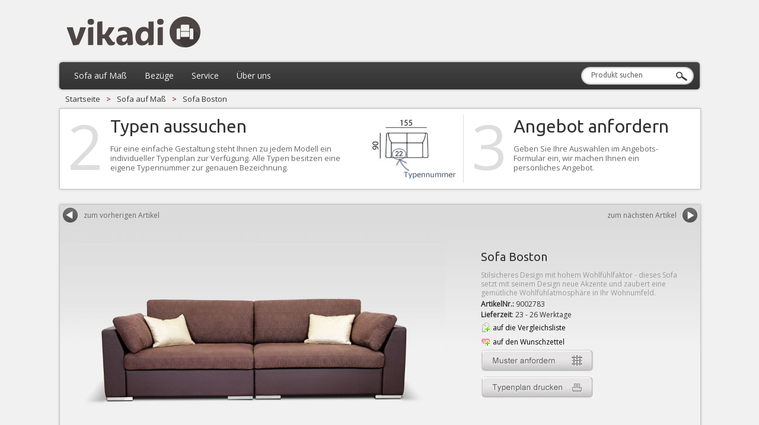

--- FILE ---
content_type: text/html; charset=iso-8859-1
request_url: https://www.vikadi.de/Sofa-Boston
body_size: 25410
content:
<!DOCTYPE html PUBLIC "-//W3C//DTD XHTML 1.0 Strict//EN" "http://www.w3.org/TR/xhtml1/DTD/xhtml1-strict.dtd">
<html xmlns="http://www.w3.org/1999/xhtml" xml:lang="de" lang="de">
<head>
<meta http-equiv="content-type" content="text/html; charset=iso-8859-1" />
<meta http-equiv="content-language" content="de" />
<meta name="description" content="Sofa Boston in Stoff oder Leder - bestellen Sie direkt bei der Couch-Manufaktur. Zum günstigen Preis, individuell nach Ihren Wünschen in Spitzenqualität gef" />
<meta name="keywords" content="Polstergarnituren, Polstergarnitur, 2-er Sofa, 3-er Sofa, Leder Sofa, Ledergarnituren, Ledergarnitur" />
<meta name="language" content="de" />
<meta name="robots" content="index, follow" />
<meta name="publisher" content="vikadi.de" />
<meta name="copyright" content="© 2013, vikadi.de" />
<title>Sofa Boston in Stoff oder Leder - in vielen Bezügen Ihrer Wahl - Couch-Manufaktur</title>
<base href="https://www.vikadi.de/" />
<link type="image/x-icon" href="templates/JTL-Shop3-Tiny/themes/base/images/favicon.ico" rel="shortcut icon" />
<link href="templates/JTL-Shop3-Tiny/themes/base/images/apple-touch-icon.png" rel="apple-touch-icon" />
<link rel="image_src" href="bilder/produkte/normal/Sofa-Boston.jpg" />
<script type="text/javascript" src="//ajax.googleapis.com/ajax/libs/jquery/1.10.2/jquery.min.js"></script>
<script type="text/javascript">//<![CDATA[
      (window.jQuery)||document.write('<script type="text/javascript" src="templates/JTL-Shop3-Tiny/js/jquery.min.js"><\/script>');//]]>
   </script>
<script type="text/javascript" src="//ajax.googleapis.com/ajax/libs/jqueryui/1.10.3/jquery-ui.min.js"></script>
<script type="text/javascript">//<![CDATA[
      (window.jQuery.ui)||document.write('<script type="text/javascript" src="templates/JTL-Shop3-Tiny/js/jquery-ui.min.js"><\/script>');//]]>
   </script>
<script type="text/javascript" src="//code.jquery.com/jquery-migrate-1.2.1.min.js"></script>
<script type="text/javascript">//<![CDATA[
      (window.jQuery.migrateWarnings)||document.write('<script type="text/javascript" src="templates/JTL-Shop3-Tiny/js/jquery-migrate.min.js"><\/script>');//]]>
   </script>
<link type="text/css" href="templates/JTL-Shop3-Tiny/themes/base/base.css" rel="stylesheet" media="screen" />
<link type="text/css" href="templates/JTL-Shop3-Tiny/themes/base/page.css" rel="stylesheet" media="screen" />
<link type="text/css" href="templates/JTL-Shop3-Tiny/themes/base/boxes.css" rel="stylesheet" media="screen" />
<link type="text/css" href="templates/JTL-Shop3-Tiny/themes/base/specific.css" rel="stylesheet" media="screen" />
<link type="text/css" href="templates/JTL-Shop3-Tiny/themes/custom/panel.css" rel="stylesheet" media="screen" />
<link type="text/css" href="templates/JTL-Shop3-Tiny/themes/custom/superfish.css" rel="stylesheet" media="screen" />
<link type="text/css" href="templates/JTL-Shop3-Tiny/themes/custom/tabmenu.css" rel="stylesheet" media="screen" />
<link type="text/css" href="templates/JTL-Shop3-Tiny/themes/custom/jquery/css/custom-theme/jquery-ui-1.8.16.custom.css" rel="stylesheet" media="screen" />
<link type="text/css" href="templates/JTL-Shop3-Tiny/themes/custom/theme.css" rel="stylesheet" media="screen" />
<link type="text/css" href="templates/JTL-Shop3-Tiny/themes/base/print.css" rel="stylesheet" media="print" />
<script type="text/javascript" src="templates/JTL-Shop3-Tiny/js/jquery.timers-1.2.js"></script>
<script type="text/javascript" src="templates/JTL-Shop3-Tiny/js/jquery.cookie.js"></script>
<script type="text/javascript" src="templates/JTL-Shop3-Tiny/js/jquery.pstrength.1.1.js"></script>
<script type="text/javascript" src="templates/JTL-Shop3-Tiny/js/jquery.simplemodal-1.3.5.js"></script>
<script type="text/javascript" src="templates/JTL-Shop3-Tiny/js/jquery.semantictabs.js"></script>
<script type="text/javascript" src="templates/JTL-Shop3-Tiny/js/jquery.autocomplete.js"></script>
<script type="text/javascript" src="templates/JTL-Shop3-Tiny/js/jquery.jcarousel.js"></script>
<script type="text/javascript" src="templates/JTL-Shop3-Tiny/js/jquery.cal.js"></script>
<script type="text/javascript" src="templates/JTL-Shop3-Tiny/js/cloud-zoom.1.0.2.js"></script>
<script type="text/javascript" src="templates/JTL-Shop3-Tiny/js/jquery.mousewheel-3.0.4.pack.js"></script>
<script type="text/javascript" src="templates/JTL-Shop3-Tiny/js/jquery.fancybox-1.3.3.js"></script>
<script type="text/javascript" src="templates/JTL-Shop3-Tiny/js/jquery.tooltip.js"></script>
<script type="text/javascript" src="templates/JTL-Shop3-Tiny/js/jquery.tipTip.js"></script>
<script type="text/javascript" src="templates/JTL-Shop3-Tiny/js/jquery.dependClass.js"></script>
<script type="text/javascript" src="templates/JTL-Shop3-Tiny/js/hoverIntent.js"></script>
<script type="text/javascript" src="templates/JTL-Shop3-Tiny/js/jquery.dropdown.js"></script>
<script type="text/javascript" src="templates/JTL-Shop3-Tiny/js/jquery.waitforimages.js"></script>
<script type="text/javascript" src="templates/JTL-Shop3-Tiny/js/global.js"></script>
<script type="text/javascript" src="templates/JTL-Shop3-Tiny/js/jtl.basket.js"></script>
<script type="text/javascript" src="templates/JTL-Shop3-Tiny/js/jquery.nivo.slider.pack.js"></script>
<script type="text/javascript" src="templates/JTL-Shop3-Tiny/js/jwplayer/jwplayer.js"></script>
<script type="text/javascript" src="templates/JTL-Shop3-Tiny/js/jwplayer/swfobject.js"></script>
<script type="text/javascript" src="templates/JTL-Shop3-Tiny/themes/slider/nav.js"></script>
<script type="text/javascript" src="templates/JTL-Shop3-Tiny//js/custom.js"></script>
<link href='https://fonts.googleapis.com/css?family=Open+Sans' rel='stylesheet' type='text/css'>
<link href='https://fonts.googleapis.com/css?family=Ubuntu' rel='stylesheet' type='text/css'>
<!--[if lt IE 7]>
<link type="text/css" href="templates/JTL-Shop3-Tiny/themes/base/iehacks.css" rel="stylesheet" />
<![endif]-->
<link rel="alternate" type="application/rss+xml" title="Newsfeed VIKADI" href="rss.xml" />
<script type="text/javascript" charset="UTF-8">
/* <![CDATA[ */
if (typeof xajax == "undefined") { xajax = {}; xajax.config = {}; }else {if (typeof xajax.config == "undefined") xajax.config = {}; }
xajax.config.requestURI = "toolsajax.server.php";
xajax.config.statusMessages = false;
xajax.config.waitCursor = false;
xajax.config.version = "xajax 0.5";
xajax.config.legacy = false;
xajax.config.defaultMode = "asynchronous";
xajax.config.defaultMethod = "POST";
/* ]]> */
</script>
<script type="text/javascript" src="includes/libs/xajax_0.5_standard/xajax_js/xajax_core.js" charset="UTF-8"></script>
<script type="text/javascript" charset="UTF-8">
/* <![CDATA[ */
window.setTimeout(
 function() {
  var scriptExists = false;
  try { if (xajax.isLoaded) scriptExists = true; }
  catch (e) {}
  if (!scriptExists) {
   alert("Error: the xajax Javascript component could not be included. Perhaps the URL is incorrect?\nURL: includes/libs/xajax_0.5_standard/xajax_js/xajax_core.js");
  }
 }, 2000);
/* ]]> */
</script>
<script type='text/javascript' charset='UTF-8'>
/* <![CDATA[ */
xajax_aenderKundenformularPLZ = function() { return xajax.request( { xjxfun: 'aenderKundenformularPLZ' }, { parameters: arguments } ); };
xajax_suchVorschlag = function() { return xajax.request( { xjxfun: 'suchVorschlag' }, { parameters: arguments } ); };
xajax_tauscheVariationKombi = function() { return xajax.request( { xjxfun: 'tauscheVariationKombi' }, { parameters: arguments } ); };
xajax_suggestions = function() { return xajax.request( { xjxfun: 'suggestions' }, { parameters: arguments } ); };
xajax_setzeErweiterteDarstellung = function() { return xajax.request( { xjxfun: 'setzeErweiterteDarstellung' }, { parameters: arguments } ); };
xajax_fuegeEinInWarenkorbAjax = function() { return xajax.request( { xjxfun: 'fuegeEinInWarenkorbAjax' }, { parameters: arguments } ); };
xajax_loescheWarenkorbPosAjax = function() { return xajax.request( { xjxfun: 'loescheWarenkorbPosAjax' }, { parameters: arguments } ); };
xajax_gibVergleichsliste = function() { return xajax.request( { xjxfun: 'gibVergleichsliste' }, { parameters: arguments } ); };
xajax_gibPLZInfo = function() { return xajax.request( { xjxfun: 'gibPLZInfo' }, { parameters: arguments } ); };
xajax_ermittleVersandkostenAjax = function() { return xajax.request( { xjxfun: 'ermittleVersandkostenAjax' }, { parameters: arguments } ); };
xajax_billpayRates = function() { return xajax.request( { xjxfun: 'billpayRates' }, { parameters: arguments } ); };
xajax_setSelectionWizardAnswerAjax = function() { return xajax.request( { xjxfun: 'setSelectionWizardAnswerAjax' }, { parameters: arguments } ); };
xajax_resetSelectionWizardAnswerAjax = function() { return xajax.request( { xjxfun: 'resetSelectionWizardAnswerAjax' }, { parameters: arguments } ); };
xajax_checkVarkombiDependencies = function() { return xajax.request( { xjxfun: 'checkVarkombiDependencies' }, { parameters: arguments } ); };
xajax_gibFinanzierungInfo = function() { return xajax.request( { xjxfun: 'gibFinanzierungInfo' }, { parameters: arguments } ); };
xajax_gibRegionzuLand = function() { return xajax.request( { xjxfun: 'gibRegionzuLand' }, { parameters: arguments } ); };
xajax_generateToken = function() { return xajax.request( { xjxfun: 'generateToken' }, { parameters: arguments } ); };
/* ]]> */
</script>
</head>
<body class="page_type_1 browser_type_chrome">
<div id="page">
<div id="header_wrapper">
<div id="header" class="page_width page_center">
<div id="logo">
<a href="https://www.vikadi.de" title="VIKADI">
<img src="bilder/intern/shoplogo/jtlshoplogo.jpg" width="250" height="90" alt="VIKADI" />
</a>
</div>
<div id="headlinks_wrapper">
<div id="headlinks">
<ul>
<li class="first"><a href="kontakt.php"><span>KONTAKT</span></a></li>
<li><a href="Impressum"><span>IMPRESSUM</span></a></li>
<li><a href="Startseite"><span>vikadi</span></a></li>
<li><a href="Bewertungen"><span>REFERENZEN</span></a></li>
</ul>
</div>
</div>
<div id="headercat">
<ul class="sf-menu"><li class="node active first"><a href="Sofa-auf-Mass" class="" title="
1
W&auml;hlen Sie das gew&uuml;nschte Design.
Zu Beginn Ihrer Planung..."><span>Sofa auf Maß</span></a><ul class="subcat"><li class=" first"><a href="Moderne-Sofas" title="
1
W&auml;hlen Sie Ihr Modernes Design.
Zu Beginn Ihrer Planung..." ><span>Moderne Sofas</span></a></li><li><a href="Klassische-Sofas" title="
1
W&auml;hlen Sie Ihr Klassisches Design.
Zu Beginn Ihrer Planung..." ><span>Klassische Sofas</span></a></li><li><a href="Romantische-Sofas" title="
1
W&auml;hlen Sie Ihr Romantisches Design.
Zu Beginn Ihrer..." ><span>Romantische Sofas</span></a></li></ul><!-- / subcat --></li>
<li class="node first"><a title="Bezüge"><span>Bezüge</span></a>
<ul class="subcat">
<li class="first">
<a href="Lederinformation"><span>Lederinformationen</span></a></li>
<li>
<a href="Lederpflege"><span>Lederpflege</span></a></li>
<li>
<a href="Stoffinformation"><span>Stoffinformation</span></a></li>
<li>
<a href="Stoffpflege"><span>Stoffpflege</span></a></li>
</ul>
</li>
<li class="node first"><a title="Service"><span>Service</span></a>
<ul class="subcat">
<li class="first">
<a href="kontakt.php"><span>Kontakt</span></a></li>
<li>
<a href="Musterversand"><span>Musterversand</span></a></li>
<li>
<a href="Sonderwuensche"><span>Sonderwünsche</span></a></li>
<li>
<a href="Bezahlung-und-Versand"><span>Bezahlung / Versand</span></a></li>
<li>
<a href="Bewertungen"><span>Bewertungen</span></a></li>
<li>
<a href="Planungsservice"><span>Planungsservice</span></a></li>
</ul>
</li>
<li class="node first"><a title="Über uns"><span>Über uns</span></a>
<ul class="subcat">
<li class="first">
<a href="Ueber-uns"><span>Über uns</span></a></li>
<li>
<a href="Fertigung"><span>Fertigung</span></a></li>
<li>
<a href="Qualitaetsphilosophie"><span>Qualitätsphilosophie</span></a></li>
<li>
<a href="Garantie"><span>Garantie</span></a></li>
</ul>
</li>
</ul>
<div id="search" class="page_width page_center">
<form class="search-form" id="search-form" action="navi.php" method="get">
<fieldset>
<input type="text" name="suchausdruck" id="suggest" class="placeholder" title="Produkt suchen" />
<input type="hidden" name="JTLSHOP" value="fqueehdthff2tm2u6qmgomuen6" />
<input type="submit" id="submit_search" value="" />
</fieldset>
</form>
</div>
</div>
</div>
</div>
<div id="outer_wrapper" class="page_center page_width">
<div id="page_wrapper" class="panel_top  panel_bottom">
<div id="content_wrapper">
<div id="content">
<script type="text/javascript" src="includes/libs/artikel_abnahmeintervall/artikel_abnahmeintervall.js"></script>
<script type="text/javascript">
   /* <![CDATA[ */
         var vari_bilder = new Array();
      vari_bilder[0] = {'cBildPfadGross' : 'bilder/produkte/gross/Sofa-Boston.jpg', 'cBildPfad' : 'bilder/produkte/normal/Sofa-Boston.jpg'};
                                                                                                                                                                                                                                                                                                                                                                                                                                                                                                                                                                                                                                                                                                                                                                                                                                                                                                                                                                                                                                                                                                                                                                                                                                                                                                                                                                                                                                                                                                                                                                                                                                                                                                                                                                                                                                                                                                                                                                                                                                                                                                                                                                                                                                                                                                                                                                                                                                                                                                                                                                                                                                                                                                                                                                                                                                                                                                                                                                                                                                                                                                                                                                                                                                                                                                                                                                                                                                                                                                                                                                                                                                                                                                                                                                                                                                                                                             
   function var_bild(id)
   {
      imagePreloadedEx('0', vari_bilder[id].cBildPfad, vari_bilder[id].cBildPfadGross);
   }

   function var_sel(kEigenschaft) {
      if (kEigenschaft>0) {
         var_bild(0);
         ewert = 'eigenschaftwert_'+kEigenschaft;
         kEigenschaftWert = document.getElementById(ewert).options[document.getElementById(ewert).options.selectedIndex].value;
                                                      if (kEigenschaftWert>0 && kEigenschaftWert==65320 && false)
                     var_bild(kEigenschaftWert);
                                 if (kEigenschaftWert>0 && kEigenschaftWert==65321 && false)
                     var_bild(kEigenschaftWert);
                                 if (kEigenschaftWert>0 && kEigenschaftWert==65322 && false)
                     var_bild(kEigenschaftWert);
                                 if (kEigenschaftWert>0 && kEigenschaftWert==65323 && false)
                     var_bild(kEigenschaftWert);
                                 if (kEigenschaftWert>0 && kEigenschaftWert==65324 && false)
                     var_bild(kEigenschaftWert);
                                 if (kEigenschaftWert>0 && kEigenschaftWert==65325 && false)
                     var_bild(kEigenschaftWert);
                                 if (kEigenschaftWert>0 && kEigenschaftWert==65326 && false)
                     var_bild(kEigenschaftWert);
                                 if (kEigenschaftWert>0 && kEigenschaftWert==65327 && false)
                     var_bild(kEigenschaftWert);
                                 if (kEigenschaftWert>0 && kEigenschaftWert==65328 && false)
                     var_bild(kEigenschaftWert);
                                 if (kEigenschaftWert>0 && kEigenschaftWert==65329 && false)
                     var_bild(kEigenschaftWert);
                                 if (kEigenschaftWert>0 && kEigenschaftWert==65330 && false)
                     var_bild(kEigenschaftWert);
                                 if (kEigenschaftWert>0 && kEigenschaftWert==65331 && false)
                     var_bild(kEigenschaftWert);
                                 if (kEigenschaftWert>0 && kEigenschaftWert==65332 && false)
                     var_bild(kEigenschaftWert);
                                 if (kEigenschaftWert>0 && kEigenschaftWert==65333 && false)
                     var_bild(kEigenschaftWert);
                                 if (kEigenschaftWert>0 && kEigenschaftWert==65334 && false)
                     var_bild(kEigenschaftWert);
                                 if (kEigenschaftWert>0 && kEigenschaftWert==65335 && false)
                     var_bild(kEigenschaftWert);
                                 if (kEigenschaftWert>0 && kEigenschaftWert==65336 && false)
                     var_bild(kEigenschaftWert);
                                 if (kEigenschaftWert>0 && kEigenschaftWert==65337 && false)
                     var_bild(kEigenschaftWert);
                                 if (kEigenschaftWert>0 && kEigenschaftWert==65338 && false)
                     var_bild(kEigenschaftWert);
                                 if (kEigenschaftWert>0 && kEigenschaftWert==65339 && false)
                     var_bild(kEigenschaftWert);
                                 if (kEigenschaftWert>0 && kEigenschaftWert==65340 && false)
                     var_bild(kEigenschaftWert);
                                 if (kEigenschaftWert>0 && kEigenschaftWert==65341 && false)
                     var_bild(kEigenschaftWert);
                                 if (kEigenschaftWert>0 && kEigenschaftWert==65342 && false)
                     var_bild(kEigenschaftWert);
                                 if (kEigenschaftWert>0 && kEigenschaftWert==65343 && false)
                     var_bild(kEigenschaftWert);
                                 if (kEigenschaftWert>0 && kEigenschaftWert==65344 && false)
                     var_bild(kEigenschaftWert);
                                 if (kEigenschaftWert>0 && kEigenschaftWert==65345 && false)
                     var_bild(kEigenschaftWert);
                                 if (kEigenschaftWert>0 && kEigenschaftWert==65346 && false)
                     var_bild(kEigenschaftWert);
                                 if (kEigenschaftWert>0 && kEigenschaftWert==65347 && false)
                     var_bild(kEigenschaftWert);
                                 if (kEigenschaftWert>0 && kEigenschaftWert==65348 && false)
                     var_bild(kEigenschaftWert);
                                 if (kEigenschaftWert>0 && kEigenschaftWert==65349 && false)
                     var_bild(kEigenschaftWert);
                                 if (kEigenschaftWert>0 && kEigenschaftWert==65350 && false)
                     var_bild(kEigenschaftWert);
                                 if (kEigenschaftWert>0 && kEigenschaftWert==65351 && false)
                     var_bild(kEigenschaftWert);
                                 if (kEigenschaftWert>0 && kEigenschaftWert==65352 && false)
                     var_bild(kEigenschaftWert);
                                 if (kEigenschaftWert>0 && kEigenschaftWert==65353 && false)
                     var_bild(kEigenschaftWert);
                                 if (kEigenschaftWert>0 && kEigenschaftWert==65354 && false)
                     var_bild(kEigenschaftWert);
                                 if (kEigenschaftWert>0 && kEigenschaftWert==65355 && false)
                     var_bild(kEigenschaftWert);
                                 if (kEigenschaftWert>0 && kEigenschaftWert==65356 && false)
                     var_bild(kEigenschaftWert);
                                 if (kEigenschaftWert>0 && kEigenschaftWert==65357 && false)
                     var_bild(kEigenschaftWert);
                                 if (kEigenschaftWert>0 && kEigenschaftWert==65358 && false)
                     var_bild(kEigenschaftWert);
                                 if (kEigenschaftWert>0 && kEigenschaftWert==65359 && false)
                     var_bild(kEigenschaftWert);
                                 if (kEigenschaftWert>0 && kEigenschaftWert==65360 && false)
                     var_bild(kEigenschaftWert);
                                 if (kEigenschaftWert>0 && kEigenschaftWert==65361 && false)
                     var_bild(kEigenschaftWert);
                                 if (kEigenschaftWert>0 && kEigenschaftWert==65362 && false)
                     var_bild(kEigenschaftWert);
                                 if (kEigenschaftWert>0 && kEigenschaftWert==65363 && false)
                     var_bild(kEigenschaftWert);
                                 if (kEigenschaftWert>0 && kEigenschaftWert==65364 && false)
                     var_bild(kEigenschaftWert);
                                 if (kEigenschaftWert>0 && kEigenschaftWert==65365 && false)
                     var_bild(kEigenschaftWert);
                                 if (kEigenschaftWert>0 && kEigenschaftWert==65366 && false)
                     var_bild(kEigenschaftWert);
                                 if (kEigenschaftWert>0 && kEigenschaftWert==65367 && false)
                     var_bild(kEigenschaftWert);
                                 if (kEigenschaftWert>0 && kEigenschaftWert==65368 && false)
                     var_bild(kEigenschaftWert);
                                 if (kEigenschaftWert>0 && kEigenschaftWert==65369 && false)
                     var_bild(kEigenschaftWert);
                                 if (kEigenschaftWert>0 && kEigenschaftWert==65370 && false)
                     var_bild(kEigenschaftWert);
                                 if (kEigenschaftWert>0 && kEigenschaftWert==65371 && false)
                     var_bild(kEigenschaftWert);
                                 if (kEigenschaftWert>0 && kEigenschaftWert==65372 && false)
                     var_bild(kEigenschaftWert);
                                 if (kEigenschaftWert>0 && kEigenschaftWert==65373 && false)
                     var_bild(kEigenschaftWert);
                                 if (kEigenschaftWert>0 && kEigenschaftWert==65374 && false)
                     var_bild(kEigenschaftWert);
                                 if (kEigenschaftWert>0 && kEigenschaftWert==65375 && false)
                     var_bild(kEigenschaftWert);
                                 if (kEigenschaftWert>0 && kEigenschaftWert==65376 && false)
                     var_bild(kEigenschaftWert);
                                 if (kEigenschaftWert>0 && kEigenschaftWert==65377 && false)
                     var_bild(kEigenschaftWert);
                                 if (kEigenschaftWert>0 && kEigenschaftWert==65378 && false)
                     var_bild(kEigenschaftWert);
                                 if (kEigenschaftWert>0 && kEigenschaftWert==65379 && false)
                     var_bild(kEigenschaftWert);
                                 if (kEigenschaftWert>0 && kEigenschaftWert==65380 && false)
                     var_bild(kEigenschaftWert);
                                 if (kEigenschaftWert>0 && kEigenschaftWert==65381 && false)
                     var_bild(kEigenschaftWert);
                                 if (kEigenschaftWert>0 && kEigenschaftWert==65382 && false)
                     var_bild(kEigenschaftWert);
                                 if (kEigenschaftWert>0 && kEigenschaftWert==65383 && false)
                     var_bild(kEigenschaftWert);
                                 if (kEigenschaftWert>0 && kEigenschaftWert==65384 && false)
                     var_bild(kEigenschaftWert);
                                 if (kEigenschaftWert>0 && kEigenschaftWert==65385 && false)
                     var_bild(kEigenschaftWert);
                                 if (kEigenschaftWert>0 && kEigenschaftWert==65386 && false)
                     var_bild(kEigenschaftWert);
                                 if (kEigenschaftWert>0 && kEigenschaftWert==65387 && false)
                     var_bild(kEigenschaftWert);
                                 if (kEigenschaftWert>0 && kEigenschaftWert==65388 && false)
                     var_bild(kEigenschaftWert);
                                 if (kEigenschaftWert>0 && kEigenschaftWert==65389 && false)
                     var_bild(kEigenschaftWert);
                                 if (kEigenschaftWert>0 && kEigenschaftWert==65390 && false)
                     var_bild(kEigenschaftWert);
                                 if (kEigenschaftWert>0 && kEigenschaftWert==65391 && false)
                     var_bild(kEigenschaftWert);
                                 if (kEigenschaftWert>0 && kEigenschaftWert==65392 && false)
                     var_bild(kEigenschaftWert);
                                 if (kEigenschaftWert>0 && kEigenschaftWert==65393 && false)
                     var_bild(kEigenschaftWert);
                                 if (kEigenschaftWert>0 && kEigenschaftWert==65394 && false)
                     var_bild(kEigenschaftWert);
                                 if (kEigenschaftWert>0 && kEigenschaftWert==65395 && false)
                     var_bild(kEigenschaftWert);
                                 if (kEigenschaftWert>0 && kEigenschaftWert==65396 && false)
                     var_bild(kEigenschaftWert);
                                 if (kEigenschaftWert>0 && kEigenschaftWert==65397 && false)
                     var_bild(kEigenschaftWert);
                                 if (kEigenschaftWert>0 && kEigenschaftWert==65398 && false)
                     var_bild(kEigenschaftWert);
                                 if (kEigenschaftWert>0 && kEigenschaftWert==65399 && false)
                     var_bild(kEigenschaftWert);
                                 if (kEigenschaftWert>0 && kEigenschaftWert==65400 && false)
                     var_bild(kEigenschaftWert);
                                 if (kEigenschaftWert>0 && kEigenschaftWert==65401 && false)
                     var_bild(kEigenschaftWert);
                                 if (kEigenschaftWert>0 && kEigenschaftWert==65402 && false)
                     var_bild(kEigenschaftWert);
                                 if (kEigenschaftWert>0 && kEigenschaftWert==65403 && false)
                     var_bild(kEigenschaftWert);
                                 if (kEigenschaftWert>0 && kEigenschaftWert==65404 && false)
                     var_bild(kEigenschaftWert);
                                 if (kEigenschaftWert>0 && kEigenschaftWert==65405 && false)
                     var_bild(kEigenschaftWert);
                                 if (kEigenschaftWert>0 && kEigenschaftWert==65406 && false)
                     var_bild(kEigenschaftWert);
                                 if (kEigenschaftWert>0 && kEigenschaftWert==65407 && false)
                     var_bild(kEigenschaftWert);
                                 if (kEigenschaftWert>0 && kEigenschaftWert==65408 && false)
                     var_bild(kEigenschaftWert);
                                 if (kEigenschaftWert>0 && kEigenschaftWert==65409 && false)
                     var_bild(kEigenschaftWert);
                                 if (kEigenschaftWert>0 && kEigenschaftWert==65410 && false)
                     var_bild(kEigenschaftWert);
                                 if (kEigenschaftWert>0 && kEigenschaftWert==65411 && false)
                     var_bild(kEigenschaftWert);
                                 if (kEigenschaftWert>0 && kEigenschaftWert==65412 && false)
                     var_bild(kEigenschaftWert);
                                 if (kEigenschaftWert>0 && kEigenschaftWert==65413 && false)
                     var_bild(kEigenschaftWert);
                                 if (kEigenschaftWert>0 && kEigenschaftWert==65414 && false)
                     var_bild(kEigenschaftWert);
                                 if (kEigenschaftWert>0 && kEigenschaftWert==65415 && false)
                     var_bild(kEigenschaftWert);
                                 if (kEigenschaftWert>0 && kEigenschaftWert==65416 && false)
                     var_bild(kEigenschaftWert);
                                 if (kEigenschaftWert>0 && kEigenschaftWert==65417 && false)
                     var_bild(kEigenschaftWert);
                                 if (kEigenschaftWert>0 && kEigenschaftWert==65418 && false)
                     var_bild(kEigenschaftWert);
                                 if (kEigenschaftWert>0 && kEigenschaftWert==65419 && false)
                     var_bild(kEigenschaftWert);
                                 if (kEigenschaftWert>0 && kEigenschaftWert==65420 && false)
                     var_bild(kEigenschaftWert);
                                 if (kEigenschaftWert>0 && kEigenschaftWert==65421 && false)
                     var_bild(kEigenschaftWert);
                                 if (kEigenschaftWert>0 && kEigenschaftWert==65422 && false)
                     var_bild(kEigenschaftWert);
                                 if (kEigenschaftWert>0 && kEigenschaftWert==65423 && false)
                     var_bild(kEigenschaftWert);
                                 if (kEigenschaftWert>0 && kEigenschaftWert==65424 && false)
                     var_bild(kEigenschaftWert);
                                 if (kEigenschaftWert>0 && kEigenschaftWert==65425 && false)
                     var_bild(kEigenschaftWert);
                                 if (kEigenschaftWert>0 && kEigenschaftWert==65426 && false)
                     var_bild(kEigenschaftWert);
                                 if (kEigenschaftWert>0 && kEigenschaftWert==65427 && false)
                     var_bild(kEigenschaftWert);
                                 if (kEigenschaftWert>0 && kEigenschaftWert==65428 && false)
                     var_bild(kEigenschaftWert);
                                 if (kEigenschaftWert>0 && kEigenschaftWert==65429 && false)
                     var_bild(kEigenschaftWert);
                                 if (kEigenschaftWert>0 && kEigenschaftWert==65430 && false)
                     var_bild(kEigenschaftWert);
                                 if (kEigenschaftWert>0 && kEigenschaftWert==65431 && false)
                     var_bild(kEigenschaftWert);
                                 if (kEigenschaftWert>0 && kEigenschaftWert==65432 && false)
                     var_bild(kEigenschaftWert);
                                 if (kEigenschaftWert>0 && kEigenschaftWert==65433 && false)
                     var_bild(kEigenschaftWert);
                                 if (kEigenschaftWert>0 && kEigenschaftWert==65434 && false)
                     var_bild(kEigenschaftWert);
                                 if (kEigenschaftWert>0 && kEigenschaftWert==65435 && false)
                     var_bild(kEigenschaftWert);
                                 if (kEigenschaftWert>0 && kEigenschaftWert==65436 && false)
                     var_bild(kEigenschaftWert);
                                 if (kEigenschaftWert>0 && kEigenschaftWert==65437 && false)
                     var_bild(kEigenschaftWert);
                                 if (kEigenschaftWert>0 && kEigenschaftWert==65438 && false)
                     var_bild(kEigenschaftWert);
                                 if (kEigenschaftWert>0 && kEigenschaftWert==65439 && false)
                     var_bild(kEigenschaftWert);
                                 if (kEigenschaftWert>0 && kEigenschaftWert==65440 && false)
                     var_bild(kEigenschaftWert);
                                 if (kEigenschaftWert>0 && kEigenschaftWert==65441 && false)
                     var_bild(kEigenschaftWert);
                                 if (kEigenschaftWert>0 && kEigenschaftWert==65442 && false)
                     var_bild(kEigenschaftWert);
                                 if (kEigenschaftWert>0 && kEigenschaftWert==65443 && false)
                     var_bild(kEigenschaftWert);
                                 if (kEigenschaftWert>0 && kEigenschaftWert==65444 && false)
                     var_bild(kEigenschaftWert);
                                 if (kEigenschaftWert>0 && kEigenschaftWert==65445 && false)
                     var_bild(kEigenschaftWert);
                                 if (kEigenschaftWert>0 && kEigenschaftWert==65446 && false)
                     var_bild(kEigenschaftWert);
                                 if (kEigenschaftWert>0 && kEigenschaftWert==65447 && false)
                     var_bild(kEigenschaftWert);
                                 if (kEigenschaftWert>0 && kEigenschaftWert==65448 && false)
                     var_bild(kEigenschaftWert);
                                 if (kEigenschaftWert>0 && kEigenschaftWert==65449 && false)
                     var_bild(kEigenschaftWert);
                                 if (kEigenschaftWert>0 && kEigenschaftWert==65450 && false)
                     var_bild(kEigenschaftWert);
                                 if (kEigenschaftWert>0 && kEigenschaftWert==65451 && false)
                     var_bild(kEigenschaftWert);
                                 if (kEigenschaftWert>0 && kEigenschaftWert==65452 && false)
                     var_bild(kEigenschaftWert);
                                 if (kEigenschaftWert>0 && kEigenschaftWert==65453 && false)
                     var_bild(kEigenschaftWert);
                                 if (kEigenschaftWert>0 && kEigenschaftWert==65454 && false)
                     var_bild(kEigenschaftWert);
                                 if (kEigenschaftWert>0 && kEigenschaftWert==65455 && false)
                     var_bild(kEigenschaftWert);
                                 if (kEigenschaftWert>0 && kEigenschaftWert==65456 && false)
                     var_bild(kEigenschaftWert);
                                 if (kEigenschaftWert>0 && kEigenschaftWert==65457 && false)
                     var_bild(kEigenschaftWert);
                                 if (kEigenschaftWert>0 && kEigenschaftWert==65458 && false)
                     var_bild(kEigenschaftWert);
                                 if (kEigenschaftWert>0 && kEigenschaftWert==65459 && false)
                     var_bild(kEigenschaftWert);
                                 if (kEigenschaftWert>0 && kEigenschaftWert==65460 && false)
                     var_bild(kEigenschaftWert);
                                 if (kEigenschaftWert>0 && kEigenschaftWert==65461 && false)
                     var_bild(kEigenschaftWert);
                                 if (kEigenschaftWert>0 && kEigenschaftWert==65462 && false)
                     var_bild(kEigenschaftWert);
                                 if (kEigenschaftWert>0 && kEigenschaftWert==65463 && false)
                     var_bild(kEigenschaftWert);
                                 if (kEigenschaftWert>0 && kEigenschaftWert==65464 && false)
                     var_bild(kEigenschaftWert);
                                 if (kEigenschaftWert>0 && kEigenschaftWert==65465 && false)
                     var_bild(kEigenschaftWert);
                                 if (kEigenschaftWert>0 && kEigenschaftWert==65466 && false)
                     var_bild(kEigenschaftWert);
                                 if (kEigenschaftWert>0 && kEigenschaftWert==65467 && false)
                     var_bild(kEigenschaftWert);
                                 if (kEigenschaftWert>0 && kEigenschaftWert==65468 && false)
                     var_bild(kEigenschaftWert);
                                 if (kEigenschaftWert>0 && kEigenschaftWert==65469 && false)
                     var_bild(kEigenschaftWert);
                                 if (kEigenschaftWert>0 && kEigenschaftWert==65470 && false)
                     var_bild(kEigenschaftWert);
                                 if (kEigenschaftWert>0 && kEigenschaftWert==65471 && false)
                     var_bild(kEigenschaftWert);
                                 if (kEigenschaftWert>0 && kEigenschaftWert==65472 && false)
                     var_bild(kEigenschaftWert);
                                 if (kEigenschaftWert>0 && kEigenschaftWert==65473 && false)
                     var_bild(kEigenschaftWert);
                                 if (kEigenschaftWert>0 && kEigenschaftWert==65474 && false)
                     var_bild(kEigenschaftWert);
                                 if (kEigenschaftWert>0 && kEigenschaftWert==65475 && false)
                     var_bild(kEigenschaftWert);
                                 if (kEigenschaftWert>0 && kEigenschaftWert==65476 && false)
                     var_bild(kEigenschaftWert);
                                 if (kEigenschaftWert>0 && kEigenschaftWert==65477 && false)
                     var_bild(kEigenschaftWert);
                                 if (kEigenschaftWert>0 && kEigenschaftWert==65478 && false)
                     var_bild(kEigenschaftWert);
                                 if (kEigenschaftWert>0 && kEigenschaftWert==65479 && false)
                     var_bild(kEigenschaftWert);
                                 if (kEigenschaftWert>0 && kEigenschaftWert==65480 && false)
                     var_bild(kEigenschaftWert);
                                 if (kEigenschaftWert>0 && kEigenschaftWert==65481 && false)
                     var_bild(kEigenschaftWert);
                                 if (kEigenschaftWert>0 && kEigenschaftWert==65482 && false)
                     var_bild(kEigenschaftWert);
                                 if (kEigenschaftWert>0 && kEigenschaftWert==65483 && false)
                     var_bild(kEigenschaftWert);
                                 if (kEigenschaftWert>0 && kEigenschaftWert==65484 && false)
                     var_bild(kEigenschaftWert);
                                 if (kEigenschaftWert>0 && kEigenschaftWert==65485 && false)
                     var_bild(kEigenschaftWert);
                                 if (kEigenschaftWert>0 && kEigenschaftWert==65486 && false)
                     var_bild(kEigenschaftWert);
                                 if (kEigenschaftWert>0 && kEigenschaftWert==65487 && false)
                     var_bild(kEigenschaftWert);
                                 if (kEigenschaftWert>0 && kEigenschaftWert==65488 && false)
                     var_bild(kEigenschaftWert);
                                                                                 if (kEigenschaftWert>0 && kEigenschaftWert==54675 && false)
                     var_bild(kEigenschaftWert);
                                 if (kEigenschaftWert>0 && kEigenschaftWert==54676 && false)
                     var_bild(kEigenschaftWert);
                                 if (kEigenschaftWert>0 && kEigenschaftWert==54677 && false)
                     var_bild(kEigenschaftWert);
                                 if (kEigenschaftWert>0 && kEigenschaftWert==54678 && false)
                     var_bild(kEigenschaftWert);
                                 if (kEigenschaftWert>0 && kEigenschaftWert==54679 && false)
                     var_bild(kEigenschaftWert);
                                 if (kEigenschaftWert>0 && kEigenschaftWert==54680 && false)
                     var_bild(kEigenschaftWert);
                                 if (kEigenschaftWert>0 && kEigenschaftWert==54681 && false)
                     var_bild(kEigenschaftWert);
                                                                                 if (kEigenschaftWert>0 && kEigenschaftWert==47047 && false)
                     var_bild(kEigenschaftWert);
                                 if (kEigenschaftWert>0 && kEigenschaftWert==47048 && false)
                     var_bild(kEigenschaftWert);
                                 if (kEigenschaftWert>0 && kEigenschaftWert==47049 && false)
                     var_bild(kEigenschaftWert);
                                 if (kEigenschaftWert>0 && kEigenschaftWert==47050 && false)
                     var_bild(kEigenschaftWert);
                                 if (kEigenschaftWert>0 && kEigenschaftWert==47051 && false)
                     var_bild(kEigenschaftWert);
                                 if (kEigenschaftWert>0 && kEigenschaftWert==47052 && false)
                     var_bild(kEigenschaftWert);
                                 if (kEigenschaftWert>0 && kEigenschaftWert==47053 && false)
                     var_bild(kEigenschaftWert);
                                                                                 if (kEigenschaftWert>0 && kEigenschaftWert==47054 && false)
                     var_bild(kEigenschaftWert);
                                 if (kEigenschaftWert>0 && kEigenschaftWert==47055 && false)
                     var_bild(kEigenschaftWert);
                                 if (kEigenschaftWert>0 && kEigenschaftWert==47056 && false)
                     var_bild(kEigenschaftWert);
                                 if (kEigenschaftWert>0 && kEigenschaftWert==47057 && false)
                     var_bild(kEigenschaftWert);
                                 if (kEigenschaftWert>0 && kEigenschaftWert==47058 && false)
                     var_bild(kEigenschaftWert);
                                 if (kEigenschaftWert>0 && kEigenschaftWert==47059 && false)
                     var_bild(kEigenschaftWert);
                                 if (kEigenschaftWert>0 && kEigenschaftWert==47060 && false)
                     var_bild(kEigenschaftWert);
                                 if (kEigenschaftWert>0 && kEigenschaftWert==47061 && false)
                     var_bild(kEigenschaftWert);
                                 if (kEigenschaftWert>0 && kEigenschaftWert==47062 && false)
                     var_bild(kEigenschaftWert);
                                 if (kEigenschaftWert>0 && kEigenschaftWert==47063 && false)
                     var_bild(kEigenschaftWert);
                                 if (kEigenschaftWert>0 && kEigenschaftWert==47064 && false)
                     var_bild(kEigenschaftWert);
                                 if (kEigenschaftWert>0 && kEigenschaftWert==47065 && false)
                     var_bild(kEigenschaftWert);
                                 if (kEigenschaftWert>0 && kEigenschaftWert==47066 && false)
                     var_bild(kEigenschaftWert);
                                 if (kEigenschaftWert>0 && kEigenschaftWert==47067 && false)
                     var_bild(kEigenschaftWert);
                                 if (kEigenschaftWert>0 && kEigenschaftWert==47068 && false)
                     var_bild(kEigenschaftWert);
                                 if (kEigenschaftWert>0 && kEigenschaftWert==47069 && false)
                     var_bild(kEigenschaftWert);
                                 if (kEigenschaftWert>0 && kEigenschaftWert==47070 && false)
                     var_bild(kEigenschaftWert);
                                                                                 if (kEigenschaftWert>0 && kEigenschaftWert==47071 && false)
                     var_bild(kEigenschaftWert);
                                 if (kEigenschaftWert>0 && kEigenschaftWert==47072 && false)
                     var_bild(kEigenschaftWert);
                                 if (kEigenschaftWert>0 && kEigenschaftWert==47073 && false)
                     var_bild(kEigenschaftWert);
                                          }
   }
   
         __w = new Array();
                                                                                                                                                                                                                                                                                                                                                                                                                                                                                                                                                                                                                                                                                                                                                                                                                                                                                                                                                                                                                                                                                                                                                                                                                                                                                                                                                                                                                                                                                                                                                                                                                                                                                                                                                                                                                                                                                                                                                                                                                                                                                                                                          __w[65416] = {'preis': 1, 'gewicht': 0.0000};
                                                __w[65417] = {'preis': 1, 'gewicht': 0.0000};
                                                __w[65418] = {'preis': 1, 'gewicht': 0.0000};
                                                __w[65419] = {'preis': 1, 'gewicht': 0.0000};
                                                __w[65420] = {'preis': 1, 'gewicht': 0.0000};
                                                __w[65421] = {'preis': 1, 'gewicht': 0.0000};
                                                __w[65422] = {'preis': 1, 'gewicht': 0.0000};
                                                __w[65423] = {'preis': 1, 'gewicht': 0.0000};
                                                __w[65424] = {'preis': 1, 'gewicht': 0.0000};
                                                __w[65425] = {'preis': 1, 'gewicht': 0.0000};
                                                __w[65426] = {'preis': 1, 'gewicht': 0.0000};
                                                __w[65427] = {'preis': 1, 'gewicht': 0.0000};
                                                __w[65428] = {'preis': 1, 'gewicht': 0.0000};
                                                __w[65429] = {'preis': 1, 'gewicht': 0.0000};
                                                __w[65430] = {'preis': 1, 'gewicht': 0.0000};
                                                __w[65431] = {'preis': 1, 'gewicht': 0.0000};
                                                __w[65432] = {'preis': 1, 'gewicht': 0.0000};
                                                __w[65433] = {'preis': 1, 'gewicht': 0.0000};
                                                __w[65434] = {'preis': 1, 'gewicht': 0.0000};
                                                __w[65435] = {'preis': 1, 'gewicht': 0.0000};
                                                __w[65436] = {'preis': 1, 'gewicht': 0.0000};
                                                __w[65437] = {'preis': 1, 'gewicht': 0.0000};
                                                __w[65438] = {'preis': 1, 'gewicht': 0.0000};
                                                __w[65439] = {'preis': 1, 'gewicht': 0.0000};
                                                __w[65440] = {'preis': 1, 'gewicht': 0.0000};
                                                __w[65441] = {'preis': 1, 'gewicht': 0.0000};
                                                __w[65442] = {'preis': 1, 'gewicht': 0.0000};
                                                __w[65443] = {'preis': 1, 'gewicht': 0.0000};
                                                __w[65444] = {'preis': 1.35, 'gewicht': 0.0000};
                                                __w[65445] = {'preis': 1.35, 'gewicht': 0.0000};
                                                __w[65446] = {'preis': 1.35, 'gewicht': 0.0000};
                                                __w[65447] = {'preis': 1.35, 'gewicht': 0.0000};
                                                __w[65448] = {'preis': 1.35, 'gewicht': 0.0000};
                                                __w[65449] = {'preis': 1.35, 'gewicht': 0.0000};
                                                __w[65450] = {'preis': 1.35, 'gewicht': 0.0000};
                                                __w[65451] = {'preis': 1.35, 'gewicht': 0.0000};
                                                __w[65452] = {'preis': 1.35, 'gewicht': 0.0000};
                                                __w[65453] = {'preis': 1.35, 'gewicht': 0.0000};
                                                __w[65454] = {'preis': 1.35, 'gewicht': 0.0000};
                                                __w[65455] = {'preis': 1.35, 'gewicht': 0.0000};
                                                __w[65456] = {'preis': 1.35, 'gewicht': 0.0000};
                                                __w[65457] = {'preis': 1.35, 'gewicht': 0.0000};
                                                __w[65458] = {'preis': 1.35, 'gewicht': 0.0000};
                                                __w[65459] = {'preis': 1.35, 'gewicht': 0.0000};
                                                __w[65460] = {'preis': 1.35, 'gewicht': 0.0000};
                                                __w[65461] = {'preis': 1.35, 'gewicht': 0.0000};
                                                __w[65462] = {'preis': 1.35, 'gewicht': 0.0000};
                                                __w[65463] = {'preis': 1.35, 'gewicht': 0.0000};
                                                __w[65464] = {'preis': 1.35, 'gewicht': 0.0000};
                                                __w[65465] = {'preis': 1.35, 'gewicht': 0.0000};
                                                __w[65466] = {'preis': 1.35, 'gewicht': 0.0000};
                                                __w[65467] = {'preis': 1.35, 'gewicht': 0.0000};
                                                __w[65468] = {'preis': 1.7, 'gewicht': 0.0000};
                                                __w[65469] = {'preis': 1.7, 'gewicht': 0.0000};
                                                __w[65470] = {'preis': 1.7, 'gewicht': 0.0000};
                                                __w[65471] = {'preis': 1.7, 'gewicht': 0.0000};
                                                __w[65472] = {'preis': 1.7, 'gewicht': 0.0000};
                                                __w[65473] = {'preis': 1.7, 'gewicht': 0.0000};
                                                __w[65474] = {'preis': 1.7, 'gewicht': 0.0000};
                                                __w[65475] = {'preis': 1.8, 'gewicht': 0.0000};
                                                __w[65476] = {'preis': 1.8, 'gewicht': 0.0000};
                                                __w[65477] = {'preis': 1.8, 'gewicht': 0.0000};
                                                __w[65478] = {'preis': 1.8, 'gewicht': 0.0000};
                                                __w[65479] = {'preis': 1.8, 'gewicht': 0.0000};
                                                __w[65480] = {'preis': 1.8, 'gewicht': 0.0000};
                                                __w[65481] = {'preis': 1.8, 'gewicht': 0.0000};
                                                __w[65482] = {'preis': 1.8, 'gewicht': 0.0000};
                                                __w[65483] = {'preis': 1.8, 'gewicht': 0.0000};
                                                __w[65484] = {'preis': 1.8, 'gewicht': 0.0000};
                                                __w[65485] = {'preis': 1.8, 'gewicht': 0.0000};
                                                __w[65486] = {'preis': 1.8, 'gewicht': 0.0000};
                                                __w[65487] = {'preis': 1.8, 'gewicht': 0.0000};
                                                __w[65488] = {'preis': 1.8, 'gewicht': 0.0000};
                                                               __w[54675] = {'preis': 1000, 'gewicht': 0.0000};
                                                __w[54676] = {'preis': 950, 'gewicht': 0.0000};
                                                __w[54677] = {'preis': 1100, 'gewicht': 0.0000};
                                                __w[54678] = {'preis': 950, 'gewicht': 0.0000};
                                                __w[54679] = {'preis': 1750, 'gewicht': 0.0000};
                                                __w[54680] = {'preis': 1900, 'gewicht': 0.0000};
                                                __w[54681] = {'preis': 1750, 'gewicht': 0.0000};
                                                                                    __w[47048] = {'preis': 50, 'gewicht': 0.0000};
                                                __w[47049] = {'preis': 100, 'gewicht': 0.0000};
                                                                                                                                                                                                                  __w[47057] = {'preis': 20, 'gewicht': 0.0000};
                                                __w[47058] = {'preis': 20, 'gewicht': 0.0000};
                                                __w[47059] = {'preis': 20, 'gewicht': 0.0000};
                                                __w[47060] = {'preis': 40, 'gewicht': 0.0000};
                                                __w[47061] = {'preis': 40, 'gewicht': 0.0000};
                                                __w[47062] = {'preis': 40, 'gewicht': 0.0000};
                                                __w[47063] = {'preis': 50, 'gewicht': 0.0000};
                                                __w[47064] = {'preis': 45, 'gewicht': 0.0000};
                                                __w[47065] = {'preis': 50, 'gewicht': 0.0000};
                                                __w[47066] = {'preis': 50, 'gewicht': 0.0000};
                                                __w[47067] = {'preis': 45, 'gewicht': 0.0000};
                                                __w[47068] = {'preis': 50, 'gewicht': 0.0000};
                                                __w[47069] = {'preis': 40, 'gewicht': 0.0000};
                                                __w[47070] = {'preis': 40, 'gewicht': 0.0000};
                                                                                                               
       function aktualisiereArtikelnummer(cArtNr){
              }

          function aktualisiereGewicht(){
         if (document.getElementById('weight'))
            document.getElementById('weight').innerHTML = gibGewicht(gewichtBerechnen(0,00));
         if (document.getElementById('shippingweight'))
            document.getElementById('shippingweight').innerHTML = gibGewicht(gewichtBerechnen(0,00));
      }
      
      function gewichtBerechnen(gewicht){
           for(i=0;i<document.getElementById('buy_form').length;i++)
           {
               if(typeof __w != "undefined") {
                   if(document.getElementById('buy_form').elements[i].type=="radio" && document.getElementById('buy_form').elements[i].checked)
                       if (__w[document.getElementById('buy_form').elements[i].value])
                           gewicht = gewicht + __w[document.getElementById('buy_form').elements[i].value].gewicht;
                           
                   if(document.getElementById('buy_form').elements[i].type=="select-one" && document.getElementById('buy_form').elements[i].selectedIndex>=0)
                       if (document.getElementById('buy_form').elements[i].options[document.getElementById('buy_form').elements[i].selectedIndex].value>0)
                           if (__w[document.getElementById('buy_form').elements[i].options[document.getElementById('buy_form').elements[i].selectedIndex].value])
                               gewicht = gewicht + __w[document.getElementById('buy_form').elements[i].options[document.getElementById('buy_form').elements[i].selectedIndex].value].gewicht;
               }
           }
           return gewicht;
      }
      
      function gibGewicht(gewicht){
         gewicht = gewicht.toFixed(2);
         var gewicht = gewicht.toString();
         return gewicht;
      }

       function aktualisierePreis(){
                     if (document.getElementById('price'))
            {
               document.getElementById('price').innerHTML = gibPreis(preisBerechnen(0));
            }
                                                                            }

       function preisBerechnen(preis){
           for(i=0;i<document.getElementById('buy_form').length;i++)
           {
               if(typeof __w != "undefined") {
                   if(document.getElementById('buy_form').elements[i].type=="radio" && document.getElementById('buy_form').elements[i].checked)
                       if (__w[document.getElementById('buy_form').elements[i].value])
                           preis = preis * __w[document.getElementById('buy_form').elements[i].value].preis;
						   
                   if(document.getElementById('buy_form').elements[i].type=="checkbox" && document.getElementById('buy_form').elements[i].checked)
                       if (__w[document.getElementById('buy_form').elements[i].value])
                           preis = preis + __w[document.getElementById('buy_form').elements[i].value].preis;
                           
                   if(document.getElementById('buy_form').elements[i].type=="select-one" && document.getElementById('buy_form').elements[i].selectedIndex>=0)
                       if (document.getElementById('buy_form').elements[i].options[document.getElementById('buy_form').elements[i].selectedIndex].value>0)
                           if (__w[document.getElementById('buy_form').elements[i].options[document.getElementById('buy_form').elements[i].selectedIndex].value])
                               preis = preis + __w[document.getElementById('buy_form').elements[i].options[document.getElementById('buy_form').elements[i].selectedIndex].value].preis;
               }
           }
           return preis;
       }
      
   function gibPreis(preis){
      preis = preis.toFixed(2);
      var po = preis.toString();
      var preisString ="";
      if (preis!=0)
      {
      preisAbs = Math.abs(preis);
      var ln = Math.floor(Math.log(Math.floor(Math.abs(preis)))*Math.LOG10E)+1;
      var preisStr = Math.floor(Math.abs(preis)).toString();
      if (ln>3)
      {
      for(i=0;i<ln;i++)
      {
      if (ln%3==i%3 && i>0) preisString = preisString + "."; preisString = preisString + preisStr.charAt(i);
      }}
      else preisString = preisStr; preisString = preisString + "," + po.charAt(po.length-2) + po.charAt(po.length-1);
      if (preis<0) preisString = "- "+preisString;
      }
      return preisString + " " + unescape("&euro;");
   }

   <!-- activateVarCombiOption (aktiviert ausgegraute Varkombi Optionen) -->
	function aVC(kEigenschaftWert) {
		$("#kEigenschaftWert_" + kEigenschaftWert).removeAttr("disabled");
	}
   
   function checkVarCombi() {
                           return true;
   }
   
      /* ]]> */
   </script>
<div id="breadcrumb"><ul>
<li><a href="https://www.vikadi.de" title="Startseite">Startseite</a></li> <li class="breadcrumb_space">></li> <li><a href="Sofa-auf-Mass" title="Sofa auf Maß">Sofa auf Maß</a></li> <li class="breadcrumb_space">></li> <li><a href="Sofa-Boston" title="Sofa Boston">Sofa Boston</a></li>   </ul><div style="clear:both;"></div></div>
<div id="contentmid" class="hproduct">
<div id="produkt_anfrage">
<div class="step_desc">
<div class="step_left">
<div class="step_nr">
2
</div>
<div class="step_header">
Typen aussuchen
</div>
<div class="step_text">
F&uuml;r eine einfache Gestaltung steht Ihnen zu jedem Modell ein individueller Typenplan zur Verf&uuml;gung. Alle Typen besitzen eine eigene Typennummer
zur genauen Bezeichnung.
</div>
</div>
<img src="templates/JTL-Shop3-Tiny//themes/custom/images/typennummer-hilfe.jpg" alt="Pfeil" style="float:left; margin: 0"/>
<div class="step_right" >
<div class="step_nr" style="border-left: 1px solid #DDDDDD;">
3
</div>
<div class="step_header">
Angebot anfordern
</div>
<div class="step_text">
Geben Sie Ihre Auswahlen im Angebots-Formular ein, wir machen Ihnen ein pers&ouml;nliches Angebot.  
</div>
</div>
<div class="clear"></div>
</div>
<div class="clear"></div>
<div id="article">
<div class="container hlist article_navigator">
<a href="Sofa-Bali" title="Sofa Bali" class="prev_article">
<div>
zum vorherigen Artikel
</div>
</a>
<a href="Sofa-Rom" title="Sofa Rom" class="next_article">
<div>
zum nächsten Artikel
</div>
</a>
</div>
<div class="index_tab_slider">
<div id="tabmenu">
<div class="article_details">
<div class="">
<h1>Sofa Boston</h1>
<div id="short_desc">
Stilsicheres Design mit hohem Wohlfühlfaktor - dieses Sofa setzt mit seinem Design neue Akzente und zaubert eine gemütliche Wohlfühlatmosphäre in Ihr Wohnumfeld.
</div>
<ul class="article_list">
<li>
</li>
<li><strong>ArtikelNr.:</strong> <span id="artnr">9002783</span></li>
<li class="estimated_delivery a2"><b>Lieferzeit</b>: 23 - 26 Werktage</li>
<li>
<ul class="actions">
<li><button name="Vergleichsliste" type="submit" class="compare" tabindex="3"><span>auf die Vergleichsliste</span></button></li>
<li><button name="Wunschliste" type="submit" class="wishlist">auf den Wunschzettel</button></li>
<li>
<a class="popup" id="m3099">
<img src="templates/JTL-Shop3-Tiny//themes/custom/images/muster-anfordern.jpg" onmouseover="this.src='templates/JTL-Shop3-Tiny//themes/custom/images/muster-anfordern-hover.jpg'" onmouseout="this.src='templates/JTL-Shop3-Tiny//themes/custom/images/muster-anfordern.jpg'" alt="Muster zu Sofa Boston" style=""/>
</a>
</li>
<li>
<a target="_blank" href="mediafiles/pdf/-Typenplan.pdf">
<img src="templates/JTL-Shop3-Tiny//themes/custom/images/typenplan-drucken.jpg" onmouseover="this.src='templates/JTL-Shop3-Tiny//themes/custom/images/typenplan-drucken-hover.jpg'" onmouseout="this.src='templates/JTL-Shop3-Tiny//themes/custom/images/typenplan-drucken.jpg'" alt="Sofa Boston-Typenplan  drucken" style=""/>
</a>
</li>
<li class="hidden"><button type="submit" name="inWarenkorb" value="1" class="hidden"></button></li>
</ul>
</li>
</ul>
</div>
<div class="clear"></div>      
</div>
<div id="tabmenu_list">
<ul id="tabset_tabs" class="tabset_tabs">
<li id="tabset_tabs" class="active"><a href="#tab1" title=""><br /><span>&nbsp;</span></a></li>
<li id="tabset_tabs" class=""><a href="#tab2" title=""><br /><span>&nbsp;</span></a></li>
<li id="tabset_tabs" class=""><a href="#tab3" title=""><br /><span>&nbsp;</span></a></li>
<li id="tabset_tabs" class=""><a href="#tab4" title=""><br /><span>&nbsp;</span></a></li>
<li id="tabset_tabs" class=""><a href="#tab5" title=""><br /><span>&nbsp;</span></a></li>
<li id="tabset_tabs_last" style="display: none;"></li>
</ul>
</div>
<div id="tab1" class="tabset_content" style="display: block;">
<div class="">						
<img src="bilder/produkte/normal/Sofa-Boston.jpg" alt="" style=""/>
</div>
</div>
<div id="tab2" class="tabset_content" style="display: none;">
<div class="">						
<img src="bilder/produkte/normal/Sofa-Boston_b2.jpg" alt="" style=""/>
</div>
</div>
<div id="tab3" class="tabset_content" style="display: none;">
<div class="">						
<img src="bilder/produkte/normal/Sofa-Boston_b3.jpg" alt="" style=""/>
</div>
</div>
<div id="tab4" class="tabset_content" style="display: none;">
<div class="">						
<img src="bilder/produkte/normal/Sofa-Boston_b4.jpg" alt="" style=""/>
</div>
</div>
<div id="tab5" class="tabset_content" style="display: none;">
<div class="">						
<img src="bilder/produkte/normal/Sofa-Boston_b5.jpg" alt="" style=""/>
</div>
</div>
</div>
</div>
<script type="text/javascript" src="templates/JTL-Shop3-Tiny/js/tabmenu.js"></script>
<script>
	$(function() {
		$( "#tabs" ).tabs();
	});
</script>
<!-- tab menu -->
<div id="mytabset" class="container">
<div class="semtabs">
<div class="panel " id="description">
<h2 class="title">Beschreibung</h2>
<div class="custom_content">
<p class="product_name">BEQUEM UND STILSICHER</p>
<p class="p_left">Ein Blickfang in jedem Wohnraum ist das Sofa Boston. Das kompakte Design ist stilsicher, ohne aufdringlich zu wirken. Die tiefe Sitzfläche von 90 cm sorgt für ein Höchstmaß an Bequemlichkeit und die zugehörigen Rückenkissen zaubern eine behagliche Stimmung in den Raum. Geradlinig präsentiert sich die Front mit den flachen Füßen. Die Armlehnen sind in sieben verschiedenen Ausführungen erhältlich und geben Ihnen die Möglichkeit, dem Sofa ein individuelles Aussehen zu verleihen. Die schmale Ausführung eignet sich für kleinere Räume, während Sie die breite Armlehne als zusätzliche Abstellmöglichkeit nutzen können. Je nach Wahl der Fußform wird die Armlehne bodenfrei oder bodentief platziert.
</p>
<p class="spacer"></p>
<p class="product_name">HOCHWERTIGE VERARBEITUNG</p>
<p class="p_left">Die Konstruktion des Gestells aus massivem Buchenholz wird höchsten Qualitätsansprüchen gerecht und sorgt für extreme Langlebigkeit. Mit der Unterfederung aus dauerelastischen Wellenfedern genießen Sie hohen Sitzkomfort und entspannen augenblicklich in der Liegeposition. Hochwertige Bezugsmaterialien garantieren eine lange Haltbarkeit und große Abriebfestigkeit. Mit einer riesigen Auswahl an unterschiedlichen Bezugsmaterialien können Sie Ihr Sofa nach persönlichen Vorlieben gestalten. Mehr als 40 Lederarten und über 100 Stoffsorten stehen Ihnen zur Auswahl. 
</p>
<p class="spacer"></p>
<p class="product_name">MAßE FÜR ALLE RAUMGRÖßEN</p>
<p class="p_left">Die Gestaltung des Sofas Boston folgt dem Baukastenprinzip. Zwei unterschiedliche Einzelelemente bilden die Basis Ihrer neuen Wohnlandschaft. Mit einem weiteren Anbauelement und vier Abschlusselementen sind Ihrer Fantasie bei der Zusammensetzung keine Grenzen gesetzt. Sie können das Sofa als Eckgarnitur zusammenstellen oder die klassische Form eines frei stehenden Möbelstücks wählen. 15 verschiedene Fußformen verleihen dem Sofa eine individuelle Note. Wählen Sie die Formen und Materialien, die am besten zu Ihrem Einrichtungsstil passen. Ob Edelstahl oder Holz, Kufe oder Trompete ? die Vielfalt der Gestaltungsmöglichkeiten lässt keine Wünsche offen. 
</p>
<p class="spacer"></p>
<p class="product_name">MAßE</p>
<table cellspacing="0" cellpadding="0" border="0" style="text-align: left;">
<tbody>
<tr>
<td style="width: 175px; border-bottom: 1px solid #555555; font-weight: bold; line-height: 1.5em;">Breite</td>
<td style="border-bottom: 1px solid #555555;">nach Typ</td>
</tr>
<tr>
<td style="width: 175px; border-bottom: 1px solid #555555; font-weight: bold; line-height: 1.5em;">Höhe</td>
<td style="border-bottom: 1px solid #555555;">88 cm</td>
</tr>
<tr>
<td style="width: 175px; border-bottom: 1px solid #555555; font-weight: bold; line-height: 1.5em;">Tiefe</td>
<td style="border-bottom: 1px solid #555555;">123 cm</td>
</tr>
<tr>
<td style="width: 175px; border-bottom: 1px solid #555555; font-weight: bold; line-height: 1.5em;">Sitzhöhe</td>
<td style="border-bottom: 1px solid #555555;">47 cm</td>
</tr>
<tr>
<td style="width: 175px; border-bottom: 1px solid #555555; font-weight: bold; line-height: 1.5em;">Sitztiefe</td>
<td style="border-bottom: 1px solid #555555;">90 cm</td>
</tr>
</tbody>
</table>
<p class="spacer"></p>
<p class="product_name">AUFBAU</p>
<table cellspacing="0" cellpadding="0" border="0" style="text-align: left;">
<tbody>
<tr>
<td style="width: 175px; border-bottom: 1px solid #555555; font-weight: bold; line-height: 1.5em;">Gestell</td>
<td style="border-bottom: 1px solid #555555;">massive Buchenholz-Konstruktion</td>
</tr>
<tr>
<td style="width: 175px; border-bottom: 1px solid #555555; font-weight: bold; line-height: 1.5em;">Unterfederung</td>
<td style="border-bottom: 1px solid #555555;">Unterfederung durch dauerelastische Wellenfedern (Nosag-Federung)</td>
</tr>
<tr>
<td style="width: 175px; border-bottom: 1px solid #555555; font-weight: bold; line-height: 1.5em;">Verpolsterung</td>
<td style="border-bottom: 1px solid #555555;">Sitz aus hochwertigem Kaltschuam</td>
</tr>
<tr>
<td style="width: 175px; border-bottom: 1px solid #555555; font-weight: bold; line-height: 1.5em;">Bezug</td>
<td style="border-bottom: 1px solid #555555;">ausschließlich hochwertige Bezugsmaterialien</td>
</tr>
<tr>
<td style="width: 175px; border-bottom: 1px solid #555555; font-weight: bold; line-height: 1.5em;">Armlehne</td>
<td style="border-bottom: 1px solid #555555;">inkl. Kissen</td>
</tr>
</tbody>
</table>
<p class="spacer"></p>
<p class="product_name">VARIANTEN</p>
<table cellspacing="0" cellpadding="0" border="0" style="text-align: left;">
<tbody>
<tr>
<td style="width: 175px; border-bottom: 1px solid #555555; font-weight: bold; line-height: 1.5em;">BEZÜGE</td>
<td style="border-bottom: 1px solid #555555;">über 40 Leder- und 100 Stoffsorten</td>
</tr>
<tr>
<td style="width: 175px; border-bottom: 1px solid #555555; font-weight: bold; line-height: 1.5em;">TYPEN-ELEMENTE</td>
<td style="border-bottom: 1px solid #555555;">27</td>
</tr>
<tr>
<td style="width: 175px; border-bottom: 1px solid #555555; font-weight: bold; line-height: 1.5em;">ARMLEHNEN-TYPEN</td>
<td style="border-bottom: 1px solid #555555;">7</td>
</tr>
<tr>
<td style="width: 175px; border-bottom: 1px solid #555555; font-weight: bold; line-height: 1.5em;">FUSSFORMEN</td>
<td style="border-bottom: 1px solid #555555;">15</td>
</tr>
</tbody>
</table>
<!--                     <div class="attributes">
<p><b>typenplan:</b> typenplan</p>
</div>
-->
</div>
</div>
<div class="panel ">
<h2 class="title">Kombihilfe</h2>
<p>
<a href="mediafiles/pdf/Kombinationshilfe.pdf" target="_blank">
<img style="float:right;" src="/templates/JTL-Shop3-Tiny/themes/custom/images/drucker.png" onmouseover="this.src='/templates/JTL-Shop3-Tiny/themes/custom/images/drucker-hover.png'" onmouseout="this.src='/templates/JTL-Shop3-Tiny/themes/custom/images/drucker.png'" alt="Kombinationshilfe ausdrucken" title="Kombinationshilfe ausdrucken" />
</a>
<p class="product_name">SO GESTALTEN SIE IHR "BOSTON" SOFA</p>
<p class="p_left">Zum individuellen Sofa-Traum dürfen die beliebige Auswahl der Fuss- & Armmodelle nicht fehlen.
Damit schaffen Sie nicht nur einen "eigenen" Look, sondern beinflussen gleichzeitig Sitz- & Sofahöhe oder die ganze Sofabreite.</p>
<p class="spacer"></p>
<div id="typenplan">
<img src="/mediafiles/typen/Kombinationshilfe.jpg" width="1040" alt="" />
</div>
</p>
</div>
<div class="panel ">
<h2 class="title">Typenplan</h2>
<p>
<a href="mediafiles/pdf/Sofa-Boston-Typenplan.pdf" target="_blank">
<img style="float:right;" src="/templates/JTL-Shop3-Tiny/themes/custom/images/drucker.png" onmouseover="this.src='/templates/JTL-Shop3-Tiny/themes/custom/images/drucker-hover.png'" onmouseout="this.src='/templates/JTL-Shop3-Tiny/themes/custom/images/drucker.png'" alt="Typenplan ausdrucken" title="Typenplan ausdrucken" />
</a>
<p class="product_name">TYPEN-ÜBERSICHT MODELL BOSTON</p>
<p class="p_left"><strong><span style="font-size: 16px; color: #fff">AUF MAß MIT PLAN - ist unser Motto!</span><br/><br/></strong> 
Der Typenplan dient als Gestaltungs-Hilfe für das Sofa Modell. Stellen Sie
sich mit Hilfe der vorhandenen Elemnte Ihre eigene Wunschkombination zusammen. Anschließend legen Sie Ihre Maße individuell fest.
Damit wird Ihr Modell ein Einzelstück, maßgeschneidert auf Ihren Raum!</p>
<p class="spacer"></p>
<div id="typenplan">
<img src="/mediafiles/typen/Sofa-Boston-Typenplan.jpg" width="1040" alt="" />
</div>
</p>
</div>
<div class="panel ">
<h2 class="title">Preis berechnen / Angebot anfordern</h2>
<p class="product_name">WIR MACHEN IHNEN EIN INDIVIDUELLES ANGEBOT</p>
<p class="p_left">Konfigurieren Sie den UVP für ein individuell angefertigtes Sofa mit Ihrem ausgewählten Bezug, Typen und Variationen.
Für eine MASS-Anfertigung benutzen Sie bitte das "Nachricht-Fenster".<br/><br/>
Der UVP stellt den üblichen Preis für ein gleichwertiges Produkt aus dem Fachhandel dar. Sparen Sie bei uns bis zu 20% und fordern
Sie Ihren individuellen Fabrikpreis an.<br/><br/>   
Wenn Sie ein Preis-Angebot benötigen, wählen Sie Ihre gewünschten Varationen aus und füllen Ihre Kontaktdaten aus. Sonderwünsche
und Maßanfertigungen teilen Sie uns im Nachricht-Fenster mit. Mit dem "Angebot anfordern" - Button, wird Ihre Anfrage direkt an uns
weitergeleitet.</p>
<p class="spacer"></p>
<div class="uvp">
<ul>
<li>Preisempfehlung wie von Ihnen konfiguriert:</li>
<li>
<span class="price">
UVP:
</span>
<span class="price updateable" id="price">
0,00 &euro;				 </span>
</li>
</ul> 
</div>
<div id="right_content">
<form action="index.php" method="post" class="form tleft" id="buy_form" name="buy_form" >
<fieldset class="outer">
<input type="hidden" name="a" value="3099" />
<input type="hidden" name="show" value="1" />
<input type="hidden" name="angebotzumprodukt" value="1" />
<input type="hidden" name="md5" value="6e1b0921bd6400427ec51670765281df" />
<input type="hidden" name="JTLSHOP" value="fqueehdthff2tm2u6qmgomuen6" />
<div class="kalk_left">
<fieldset class="article_buyfield">
<legend>Variationen wählen / Preis berechnen</legend>
<div id="1572" class="select_type ">
<ul class="">
<li class="label">Typenauswahl</li>
</ul>
<ul class="select_box">
<li>
<label class="block" for="kEigenschaftWert_54675">
<input type="checkbox" name="eigenschaftwert_1572" id="kEigenschaftWert_54675" value="54675" onclick="  aktualisierePreis(); aktualisiereGewicht();" /> 
<span class="type">Type 00</span>
</label>
</li>
<li>
<label class="block" for="kEigenschaftWert_54676">
<input type="checkbox" name="eigenschaftwert_1572" id="kEigenschaftWert_54676" value="54676" onclick="  aktualisierePreis(); aktualisiereGewicht();" /> 
<span class="type">Type 11</span>
</label>
</li>
<li>
<label class="block" for="kEigenschaftWert_54677">
<input type="checkbox" name="eigenschaftwert_1572" id="kEigenschaftWert_54677" value="54677" onclick="  aktualisierePreis(); aktualisiereGewicht();" /> 
<span class="type">Type 12</span>
</label>
</li>
<li>
<label class="block" for="kEigenschaftWert_54678">
<input type="checkbox" name="eigenschaftwert_1572" id="kEigenschaftWert_54678" value="54678" onclick="  aktualisierePreis(); aktualisiereGewicht();" /> 
<span class="type">Type 13</span>
</label>
</li>
<li>
<label class="block" for="kEigenschaftWert_54679">
<input type="checkbox" name="eigenschaftwert_1572" id="kEigenschaftWert_54679" value="54679" onclick="  aktualisierePreis(); aktualisiereGewicht();" /> 
<span class="type">Type 21</span>
</label>
</li>
<li>
<label class="block" for="kEigenschaftWert_54680">
<input type="checkbox" name="eigenschaftwert_1572" id="kEigenschaftWert_54680" value="54680" onclick="  aktualisierePreis(); aktualisiereGewicht();" /> 
<span class="type">Type 22</span>
</label>
</li>
<li>
<label class="block" for="kEigenschaftWert_54681">
<input type="checkbox" name="eigenschaftwert_1572" id="kEigenschaftWert_54681" value="54681" onclick="  aktualisierePreis(); aktualisiereGewicht();" /> 
<span class="type">Type 23</span>
</label>
</li>
<p style="clear:both;"></p>
</ul>
</div>
<ul class="">
<li class="label">Bezug wählen</li>
</ul>
<div id="1711" class="muster-tabs ">
<article class="infobox">
<!-- STOFFMUSTER -->
<section id="1711ersterbezug">
<h4><a href="#1711ersterbezug">Stoff<br/>Provence</a></h4>
<div class="tab_content">
<ul>
<li>
<label class="block" for="kEigenschaftWert_65320">
<a class="1711" href="https://www.vikadi.de/mediafiles/muster/000150-Provence-Orange-Gelb.jpg" title="000150-Provence-Orange-Gelb">
<img src="https://www.vikadi.de/mediafiles/muster/000150-Provence-Orange-Gelb-klein.jpg" height="55" width="55" id="image0" title="000150-Provence-Orange-Gelb" alt="000150-Provence-Orange-Gelb" />         
</a>
<p style="clear:both;"></p>
<input type="radio" name="eigenschaftwert_1711" id="kEigenschaftWert_65320" value="65320" onclick="  aktualisierePreis(); aktualisiereGewicht();" /> 
</label>
</li>
<li>
<label class="block" for="kEigenschaftWert_65321">
<a class="1711" href="https://www.vikadi.de/mediafiles/muster/000151-Provence-Orange.jpg" title="000151-Provence-Orange">
<img src="https://www.vikadi.de/mediafiles/muster/000151-Provence-Orange-klein.jpg" height="55" width="55" id="image0" title="000151-Provence-Orange" alt="000151-Provence-Orange" />         
</a>
<p style="clear:both;"></p>
<input type="radio" name="eigenschaftwert_1711" id="kEigenschaftWert_65321" value="65321" onclick="  aktualisierePreis(); aktualisiereGewicht();" /> 
</label>
</li>
<li>
<label class="block" for="kEigenschaftWert_65322">
<a class="1711" href="https://www.vikadi.de/mediafiles/muster/000152-Provence-Koralle.jpg" title="000152-Provence-Koralle">
<img src="https://www.vikadi.de/mediafiles/muster/000152-Provence-Koralle-klein.jpg" height="55" width="55" id="image0" title="000152-Provence-Koralle" alt="000152-Provence-Koralle" />         
</a>
<p style="clear:both;"></p>
<input type="radio" name="eigenschaftwert_1711" id="kEigenschaftWert_65322" value="65322" onclick="  aktualisierePreis(); aktualisiereGewicht();" /> 
</label>
</li>
<li>
<label class="block" for="kEigenschaftWert_65323">
<a class="1711" href="https://www.vikadi.de/mediafiles/muster/000153-Provence-Rot.jpg" title="000153-Provence-Rot">
<img src="https://www.vikadi.de/mediafiles/muster/000153-Provence-Rot-klein.jpg" height="55" width="55" id="image0" title="000153-Provence-Rot" alt="000153-Provence-Rot" />         
</a>
<p style="clear:both;"></p>
<input type="radio" name="eigenschaftwert_1711" id="kEigenschaftWert_65323" value="65323" onclick="  aktualisierePreis(); aktualisiereGewicht();" /> 
</label>
</li>
<li>
<label class="block" for="kEigenschaftWert_65324">
<a class="1711" href="https://www.vikadi.de/mediafiles/muster/000154-Provence-Dunkelrot.jpg" title="000154-Provence-Dunkelrot">
<img src="https://www.vikadi.de/mediafiles/muster/000154-Provence-Dunkelrot-klein.jpg" height="55" width="55" id="image0" title="000154-Provence-Dunkelrot" alt="000154-Provence-Dunkelrot" />         
</a>
<p style="clear:both;"></p>
<input type="radio" name="eigenschaftwert_1711" id="kEigenschaftWert_65324" value="65324" onclick="  aktualisierePreis(); aktualisiereGewicht();" /> 
</label>
</li>
<li>
<label class="block" for="kEigenschaftWert_65325">
<a class="1711" href="https://www.vikadi.de/mediafiles/muster/000155-Provence-Lachs.jpg" title="000155-Provence-Lachs">
<img src="https://www.vikadi.de/mediafiles/muster/000155-Provence-Lachs-klein.jpg" height="55" width="55" id="image0" title="000155-Provence-Lachs" alt="000155-Provence-Lachs" />         
</a>
<p style="clear:both;"></p>
<input type="radio" name="eigenschaftwert_1711" id="kEigenschaftWert_65325" value="65325" onclick="  aktualisierePreis(); aktualisiereGewicht();" /> 
</label>
</li>
<li>
<label class="block" for="kEigenschaftWert_65326">
<a class="1711" href="https://www.vikadi.de/mediafiles/muster/000156-Provence-Rot-Weiss.jpg" title="000156-Provence-Rot-Weiss">
<img src="https://www.vikadi.de/mediafiles/muster/000156-Provence-Rot-Weiss-klein.jpg" height="55" width="55" id="image0" title="000156-Provence-Rot-Weiss" alt="000156-Provence-Rot-Weiss" />         
</a>
<p style="clear:both;"></p>
<input type="radio" name="eigenschaftwert_1711" id="kEigenschaftWert_65326" value="65326" onclick="  aktualisierePreis(); aktualisiereGewicht();" /> 
</label>
</li>
<li>
<label class="block" for="kEigenschaftWert_65327">
<a class="1711" href="https://www.vikadi.de/mediafiles/muster/000157-Provence-Sand.jpg" title="000157-Provence-Sand">
<img src="https://www.vikadi.de/mediafiles/muster/000157-Provence-Sand-klein.jpg" height="55" width="55" id="image0" title="000157-Provence-Sand" alt="000157-Provence-Sand" />         
</a>
<p style="clear:both;"></p>
<input type="radio" name="eigenschaftwert_1711" id="kEigenschaftWert_65327" value="65327" onclick="  aktualisierePreis(); aktualisiereGewicht();" /> 
</label>
</li>
<li>
<label class="block" for="kEigenschaftWert_65328">
<a class="1711" href="https://www.vikadi.de/mediafiles/muster/000158-Provence-Goldgelb.jpg" title="000158-Provence-Goldgelb">
<img src="https://www.vikadi.de/mediafiles/muster/000158-Provence-Goldgelb-klein.jpg" height="55" width="55" id="image0" title="000158-Provence-Goldgelb" alt="000158-Provence-Goldgelb" />         
</a>
<p style="clear:both;"></p>
<input type="radio" name="eigenschaftwert_1711" id="kEigenschaftWert_65328" value="65328" onclick="  aktualisierePreis(); aktualisiereGewicht();" /> 
</label>
</li>
<li>
<label class="block" for="kEigenschaftWert_65329">
<a class="1711" href="https://www.vikadi.de/mediafiles/muster/000159-Provence-Dunkelblau.jpg" title="000159-Provence-Dunkelblau">
<img src="https://www.vikadi.de/mediafiles/muster/000159-Provence-Dunkelblau-klein.jpg" height="55" width="55" id="image0" title="000159-Provence-Dunkelblau" alt="000159-Provence-Dunkelblau" />         
</a>
<p style="clear:both;"></p>
<input type="radio" name="eigenschaftwert_1711" id="kEigenschaftWert_65329" value="65329" onclick="  aktualisierePreis(); aktualisiereGewicht();" /> 
</label>
</li>
<li>
<label class="block" for="kEigenschaftWert_65330">
<a class="1711" href="https://www.vikadi.de/mediafiles/muster/000160-Provence-Lila.jpg" title="000160-Provence-Lila">
<img src="https://www.vikadi.de/mediafiles/muster/000160-Provence-Lila-klein.jpg" height="55" width="55" id="image0" title="000160-Provence-Lila" alt="000160-Provence-Lila" />         
</a>
<p style="clear:both;"></p>
<input type="radio" name="eigenschaftwert_1711" id="kEigenschaftWert_65330" value="65330" onclick="  aktualisierePreis(); aktualisiereGewicht();" /> 
</label>
</li>
<li>
<label class="block" for="kEigenschaftWert_65331">
<a class="1711" href="https://www.vikadi.de/mediafiles/muster/000161-Provence-Hellblau.jpg" title="000161-Provence-Hellblau">
<img src="https://www.vikadi.de/mediafiles/muster/000161-Provence-Hellblau-klein.jpg" height="55" width="55" id="image0" title="000161-Provence-Hellblau" alt="000161-Provence-Hellblau" />         
</a>
<p style="clear:both;"></p>
<input type="radio" name="eigenschaftwert_1711" id="kEigenschaftWert_65331" value="65331" onclick="  aktualisierePreis(); aktualisiereGewicht();" /> 
</label>
</li>
<li>
<label class="block" for="kEigenschaftWert_65332">
<a class="1711" href="https://www.vikadi.de/mediafiles/muster/000162-Provence-Oliv.jpg" title="000162-Provence-Oliv">
<img src="https://www.vikadi.de/mediafiles/muster/000162-Provence-Oliv-klein.jpg" height="55" width="55" id="image0" title="000162-Provence-Oliv" alt="000162-Provence-Oliv" />         
</a>
<p style="clear:both;"></p>
<input type="radio" name="eigenschaftwert_1711" id="kEigenschaftWert_65332" value="65332" onclick="  aktualisierePreis(); aktualisiereGewicht();" /> 
</label>
</li>
<li>
<label class="block" for="kEigenschaftWert_65333">
<a class="1711" href="https://www.vikadi.de/mediafiles/muster/000163-Provence-Hellgruen.jpg" title="000163-Provence-Hellgruen">
<img src="https://www.vikadi.de/mediafiles/muster/000163-Provence-Hellgruen-klein.jpg" height="55" width="55" id="image0" title="000163-Provence-Hellgruen" alt="000163-Provence-Hellgruen" />         
</a>
<p style="clear:both;"></p>
<input type="radio" name="eigenschaftwert_1711" id="kEigenschaftWert_65333" value="65333" onclick="  aktualisierePreis(); aktualisiereGewicht();" /> 
</label>
</li>
<li>
<label class="block" for="kEigenschaftWert_65334">
<a class="1711" href="https://www.vikadi.de/mediafiles/muster/000164-Provence-Dunkelbraun.jpg" title="000164-Provence-Dunkelbraun">
<img src="https://www.vikadi.de/mediafiles/muster/000164-Provence-Dunkelbraun-klein.jpg" height="55" width="55" id="image0" title="000164-Provence-Dunkelbraun" alt="000164-Provence-Dunkelbraun" />         
</a>
<p style="clear:both;"></p>
<input type="radio" name="eigenschaftwert_1711" id="kEigenschaftWert_65334" value="65334" onclick="  aktualisierePreis(); aktualisiereGewicht();" /> 
</label>
</li>
<li>
<label class="block" for="kEigenschaftWert_65335">
<a class="1711" href="https://www.vikadi.de/mediafiles/muster/000165-Provence-Mocca.jpg" title="000165-Provence-Mocca">
<img src="https://www.vikadi.de/mediafiles/muster/000165-Provence-Mocca-klein.jpg" height="55" width="55" id="image0" title="000165-Provence-Mocca" alt="000165-Provence-Mocca" />         
</a>
<p style="clear:both;"></p>
<input type="radio" name="eigenschaftwert_1711" id="kEigenschaftWert_65335" value="65335" onclick="  aktualisierePreis(); aktualisiereGewicht();" /> 
</label>
</li>
<li>
<label class="block" for="kEigenschaftWert_65336">
<a class="1711" href="https://www.vikadi.de/mediafiles/muster/000166-Provence-Braun.jpg" title="000166-Provence-Braun">
<img src="https://www.vikadi.de/mediafiles/muster/000166-Provence-Braun-klein.jpg" height="55" width="55" id="image0" title="000166-Provence-Braun" alt="000166-Provence-Braun" />         
</a>
<p style="clear:both;"></p>
<input type="radio" name="eigenschaftwert_1711" id="kEigenschaftWert_65336" value="65336" onclick="  aktualisierePreis(); aktualisiereGewicht();" /> 
</label>
</li>
<li>
<label class="block" for="kEigenschaftWert_65337">
<a class="1711" href="https://www.vikadi.de/mediafiles/muster/000167-Provence-Cognac.jpg" title="000167-Provence-Cognac">
<img src="https://www.vikadi.de/mediafiles/muster/000167-Provence-Cognac-klein.jpg" height="55" width="55" id="image0" title="000167-Provence-Cognac" alt="000167-Provence-Cognac" />         
</a>
<p style="clear:both;"></p>
<input type="radio" name="eigenschaftwert_1711" id="kEigenschaftWert_65337" value="65337" onclick="  aktualisierePreis(); aktualisiereGewicht();" /> 
</label>
</li>
<li>
<label class="block" for="kEigenschaftWert_65338">
<a class="1711" href="https://www.vikadi.de/mediafiles/muster/000168-Provence-Beige.jpg" title="000168-Provence-Beige">
<img src="https://www.vikadi.de/mediafiles/muster/000168-Provence-Beige-klein.jpg" height="55" width="55" id="image0" title="000168-Provence-Beige" alt="000168-Provence-Beige" />         
</a>
<p style="clear:both;"></p>
<input type="radio" name="eigenschaftwert_1711" id="kEigenschaftWert_65338" value="65338" onclick="  aktualisierePreis(); aktualisiereGewicht();" /> 
</label>
</li>
<li>
<label class="block" for="kEigenschaftWert_65339">
<a class="1711" href="https://www.vikadi.de/mediafiles/muster/000169-Provence-Leinen.jpg" title="000169-Provence-Leinen">
<img src="https://www.vikadi.de/mediafiles/muster/000169-Provence-Leinen-klein.jpg" height="55" width="55" id="image0" title="000169-Provence-Leinen" alt="000169-Provence-Leinen" />         
</a>
<p style="clear:both;"></p>
<input type="radio" name="eigenschaftwert_1711" id="kEigenschaftWert_65339" value="65339" onclick="  aktualisierePreis(); aktualisiereGewicht();" /> 
</label>
</li>
<li>
<label class="block" for="kEigenschaftWert_65340">
<a class="1711" href="https://www.vikadi.de/mediafiles/muster/000170-Provence-Creme.jpg" title="000170-Provence-Creme">
<img src="https://www.vikadi.de/mediafiles/muster/000170-Provence-Creme-klein.jpg" height="55" width="55" id="image0" title="000170-Provence-Creme" alt="000170-Provence-Creme" />         
</a>
<p style="clear:both;"></p>
<input type="radio" name="eigenschaftwert_1711" id="kEigenschaftWert_65340" value="65340" onclick="  aktualisierePreis(); aktualisiereGewicht();" /> 
</label>
</li>
<li>
<label class="block" for="kEigenschaftWert_65341">
<a class="1711" href="https://www.vikadi.de/mediafiles/muster/000171-Provence-Schwarz.jpg" title="000171-Provence-Schwarz">
<img src="https://www.vikadi.de/mediafiles/muster/000171-Provence-Schwarz-klein.jpg" height="55" width="55" id="image0" title="000171-Provence-Schwarz" alt="000171-Provence-Schwarz" />         
</a>
<p style="clear:both;"></p>
<input type="radio" name="eigenschaftwert_1711" id="kEigenschaftWert_65341" value="65341" onclick="  aktualisierePreis(); aktualisiereGewicht();" /> 
</label>
</li>
<li>
<label class="block" for="kEigenschaftWert_65342">
<a class="1711" href="https://www.vikadi.de/mediafiles/muster/000172-Provence-Silber.jpg" title="000172-Provence-Silber">
<img src="https://www.vikadi.de/mediafiles/muster/000172-Provence-Silber-klein.jpg" height="55" width="55" id="image0" title="000172-Provence-Silber" alt="000172-Provence-Silber" />         
</a>
<p style="clear:both;"></p>
<input type="radio" name="eigenschaftwert_1711" id="kEigenschaftWert_65342" value="65342" onclick="  aktualisierePreis(); aktualisiereGewicht();" /> 
</label>
</li>
<li>
<label class="block" for="kEigenschaftWert_65343">
<a class="1711" href="https://www.vikadi.de/mediafiles/muster/000173-Provence-Grau.jpg" title="000173-Provence-Grau">
<img src="https://www.vikadi.de/mediafiles/muster/000173-Provence-Grau-klein.jpg" height="55" width="55" id="image0" title="000173-Provence-Grau" alt="000173-Provence-Grau" />         
</a>
<p style="clear:both;"></p>
<input type="radio" name="eigenschaftwert_1711" id="kEigenschaftWert_65343" value="65343" onclick="  aktualisierePreis(); aktualisiereGewicht();" /> 
</label>
</li>
</ul>
</div>
</section>
<!-- STOFFMUSTER -->
<!-- STOFFMUSTER -->
<section id="1711zweiterbezug">
<h4><a href="#1711zweiterbezug">Stoff<br/>Nizza</a></h4>
<div class="tab_content">
<ul>
<li>
<label class="block" for="kEigenschaftWert_65344">
<a class="1711" href="https://www.vikadi.de/mediafiles/muster/000180-Nizza-Dunkelviolett.jpg" title="000180-Nizza-Dunkelviolett">
<img src="https://www.vikadi.de/mediafiles/muster/000180-Nizza-Dunkelviolett-klein.jpg" height="55" width="55" id="image0" title="000180-Nizza-Dunkelviolett" alt="000180-Nizza-Dunkelviolett" />         
</a>
<p style="clear:both;"></p>
<input type="radio" name="eigenschaftwert_1711" id="kEigenschaftWert_65344" value="65344" onclick="  aktualisierePreis(); aktualisiereGewicht();" /> 
</label>
</li>
<li>
<label class="block" for="kEigenschaftWert_65345">
<a class="1711" href="https://www.vikadi.de/mediafiles/muster/000181-Nizza-Dunkelrot.jpg" title="000181-Nizza-Dunkelrot">
<img src="https://www.vikadi.de/mediafiles/muster/000181-Nizza-Dunkelrot-klein.jpg" height="55" width="55" id="image0" title="000181-Nizza-Dunkelrot" alt="000181-Nizza-Dunkelrot" />         
</a>
<p style="clear:both;"></p>
<input type="radio" name="eigenschaftwert_1711" id="kEigenschaftWert_65345" value="65345" onclick="  aktualisierePreis(); aktualisiereGewicht();" /> 
</label>
</li>
<li>
<label class="block" for="kEigenschaftWert_65346">
<a class="1711" href="https://www.vikadi.de/mediafiles/muster/000182-Nizza-Rot.jpg" title="000182-Nizza-Rot">
<img src="https://www.vikadi.de/mediafiles/muster/000182-Nizza-Rot-klein.jpg" height="55" width="55" id="image0" title="000182-Nizza-Rot" alt="000182-Nizza-Rot" />         
</a>
<p style="clear:both;"></p>
<input type="radio" name="eigenschaftwert_1711" id="kEigenschaftWert_65346" value="65346" onclick="  aktualisierePreis(); aktualisiereGewicht();" /> 
</label>
</li>
<li>
<label class="block" for="kEigenschaftWert_65347">
<a class="1711" href="https://www.vikadi.de/mediafiles/muster/000183-Nizza-Violettrot.jpg" title="000183-Nizza-Violettrot">
<img src="https://www.vikadi.de/mediafiles/muster/000183-Nizza-Violettrot-klein.jpg" height="55" width="55" id="image0" title="000183-Nizza-Violettrot" alt="000183-Nizza-Violettrot" />         
</a>
<p style="clear:both;"></p>
<input type="radio" name="eigenschaftwert_1711" id="kEigenschaftWert_65347" value="65347" onclick="  aktualisierePreis(); aktualisiereGewicht();" /> 
</label>
</li>
<li>
<label class="block" for="kEigenschaftWert_65348">
<a class="1711" href="https://www.vikadi.de/mediafiles/muster/000184-Nizza-Sienna.jpg" title="000184-Nizza-Sienna">
<img src="https://www.vikadi.de/mediafiles/muster/000184-Nizza-Sienna-klein.jpg" height="55" width="55" id="image0" title="000184-Nizza-Sienna" alt="000184-Nizza-Sienna" />         
</a>
<p style="clear:both;"></p>
<input type="radio" name="eigenschaftwert_1711" id="kEigenschaftWert_65348" value="65348" onclick="  aktualisierePreis(); aktualisiereGewicht();" /> 
</label>
</li>
<li>
<label class="block" for="kEigenschaftWert_65349">
<a class="1711" href="https://www.vikadi.de/mediafiles/muster/000185-Nizza-Orange.jpg" title="000185-Nizza-Orange">
<img src="https://www.vikadi.de/mediafiles/muster/000185-Nizza-Orange-klein.jpg" height="55" width="55" id="image0" title="000185-Nizza-Orange" alt="000185-Nizza-Orange" />         
</a>
<p style="clear:both;"></p>
<input type="radio" name="eigenschaftwert_1711" id="kEigenschaftWert_65349" value="65349" onclick="  aktualisierePreis(); aktualisiereGewicht();" /> 
</label>
</li>
<li>
<label class="block" for="kEigenschaftWert_65350">
<a class="1711" href="https://www.vikadi.de/mediafiles/muster/000186-Nizza-Khaki.jpg" title="000186-Nizza-Khaki">
<img src="https://www.vikadi.de/mediafiles/muster/000186-Nizza-Khaki-klein.jpg" height="55" width="55" id="image0" title="000186-Nizza-Khaki" alt="000186-Nizza-Khaki" />         
</a>
<p style="clear:both;"></p>
<input type="radio" name="eigenschaftwert_1711" id="kEigenschaftWert_65350" value="65350" onclick="  aktualisierePreis(); aktualisiereGewicht();" /> 
</label>
</li>
<li>
<label class="block" for="kEigenschaftWert_65351">
<a class="1711" href="https://www.vikadi.de/mediafiles/muster/000187-Nizza-Gold.jpg" title="000187-Nizza-Gold">
<img src="https://www.vikadi.de/mediafiles/muster/000187-Nizza-Gold-klein.jpg" height="55" width="55" id="image0" title="000187-Nizza-Gold" alt="000187-Nizza-Gold" />         
</a>
<p style="clear:both;"></p>
<input type="radio" name="eigenschaftwert_1711" id="kEigenschaftWert_65351" value="65351" onclick="  aktualisierePreis(); aktualisiereGewicht();" /> 
</label>
</li>
<li>
<label class="block" for="kEigenschaftWert_65352">
<a class="1711" href="https://www.vikadi.de/mediafiles/muster/000188-Nizza-Indigo.jpg" title="000188-Nizza-Indigo">
<img src="https://www.vikadi.de/mediafiles/muster/000188-Nizza-Indigo-klein.jpg" height="55" width="55" id="image0" title="000188-Nizza-Indigo" alt="000188-Nizza-Indigo" />         
</a>
<p style="clear:both;"></p>
<input type="radio" name="eigenschaftwert_1711" id="kEigenschaftWert_65352" value="65352" onclick="  aktualisierePreis(); aktualisiereGewicht();" /> 
</label>
</li>
<li>
<label class="block" for="kEigenschaftWert_65353">
<a class="1711" href="https://www.vikadi.de/mediafiles/muster/000189-Nizza-Blau.jpg" title="000189-Nizza-Blau">
<img src="https://www.vikadi.de/mediafiles/muster/000189-Nizza-Blau-klein.jpg" height="55" width="55" id="image0" title="000189-Nizza-Blau" alt="000189-Nizza-Blau" />         
</a>
<p style="clear:both;"></p>
<input type="radio" name="eigenschaftwert_1711" id="kEigenschaftWert_65353" value="65353" onclick="  aktualisierePreis(); aktualisiereGewicht();" /> 
</label>
</li>
<li>
<label class="block" for="kEigenschaftWert_65354">
<a class="1711" href="https://www.vikadi.de/mediafiles/muster/000190-Nizza-Graublau.jpg" title="000190-Nizza-Graublau">
<img src="https://www.vikadi.de/mediafiles/muster/000190-Nizza-Graublau-klein.jpg" height="55" width="55" id="image0" title="000190-Nizza-Graublau" alt="000190-Nizza-Graublau" />         
</a>
<p style="clear:both;"></p>
<input type="radio" name="eigenschaftwert_1711" id="kEigenschaftWert_65354" value="65354" onclick="  aktualisierePreis(); aktualisiereGewicht();" /> 
</label>
</li>
<li>
<label class="block" for="kEigenschaftWert_65355">
<a class="1711" href="https://www.vikadi.de/mediafiles/muster/000191-Nizza-Dunkeltürkis.jpg" title="000191-Nizza-Dunkeltürkis">
<img src="https://www.vikadi.de/mediafiles/muster/000191-Nizza-Dunkeltürkis-klein.jpg" height="55" width="55" id="image0" title="000191-Nizza-Dunkeltürkis" alt="000191-Nizza-Dunkeltürkis" />         
</a>
<p style="clear:both;"></p>
<input type="radio" name="eigenschaftwert_1711" id="kEigenschaftWert_65355" value="65355" onclick="  aktualisierePreis(); aktualisiereGewicht();" /> 
</label>
</li>
<li>
<label class="block" for="kEigenschaftWert_65356">
<a class="1711" href="https://www.vikadi.de/mediafiles/muster/000192-Nizza-Olivgrün.jpg" title="000192-Nizza-Olivgrün">
<img src="https://www.vikadi.de/mediafiles/muster/000192-Nizza-Olivgrün-klein.jpg" height="55" width="55" id="image0" title="000192-Nizza-Olivgrün" alt="000192-Nizza-Olivgrün" />         
</a>
<p style="clear:both;"></p>
<input type="radio" name="eigenschaftwert_1711" id="kEigenschaftWert_65356" value="65356" onclick="  aktualisierePreis(); aktualisiereGewicht();" /> 
</label>
</li>
<li>
<label class="block" for="kEigenschaftWert_65357">
<a class="1711" href="https://www.vikadi.de/mediafiles/muster/000193-Nizza-Grau.jpg" title="000193-Nizza-Grau">
<img src="https://www.vikadi.de/mediafiles/muster/000193-Nizza-Grau-klein.jpg" height="55" width="55" id="image0" title="000193-Nizza-Grau" alt="000193-Nizza-Grau" />         
</a>
<p style="clear:both;"></p>
<input type="radio" name="eigenschaftwert_1711" id="kEigenschaftWert_65357" value="65357" onclick="  aktualisierePreis(); aktualisiereGewicht();" /> 
</label>
</li>
<li>
<label class="block" for="kEigenschaftWert_65358">
<a class="1711" href="https://www.vikadi.de/mediafiles/muster/000194-Nizza-Beige.jpg" title="000194-Nizza-Beige">
<img src="https://www.vikadi.de/mediafiles/muster/000194-Nizza-Beige-klein.jpg" height="55" width="55" id="image0" title="000194-Nizza-Beige" alt="000194-Nizza-Beige" />         
</a>
<p style="clear:both;"></p>
<input type="radio" name="eigenschaftwert_1711" id="kEigenschaftWert_65358" value="65358" onclick="  aktualisierePreis(); aktualisiereGewicht();" /> 
</label>
</li>
<li>
<label class="block" for="kEigenschaftWert_65359">
<a class="1711" href="https://www.vikadi.de/mediafiles/muster/000195-Nizza-Antikweiss.jpg" title="000195-Nizza-Antikweiss">
<img src="https://www.vikadi.de/mediafiles/muster/000195-Nizza-Antikweiss-klein.jpg" height="55" width="55" id="image0" title="000195-Nizza-Antikweiss" alt="000195-Nizza-Antikweiss" />         
</a>
<p style="clear:both;"></p>
<input type="radio" name="eigenschaftwert_1711" id="kEigenschaftWert_65359" value="65359" onclick="  aktualisierePreis(); aktualisiereGewicht();" /> 
</label>
</li>
<li>
<label class="block" for="kEigenschaftWert_65360">
<a class="1711" href="https://www.vikadi.de/mediafiles/muster/000196-Nizza-Weiss.jpg" title="000196-Nizza-Weiss">
<img src="https://www.vikadi.de/mediafiles/muster/000196-Nizza-Weiss-klein.jpg" height="55" width="55" id="image0" title="000196-Nizza-Weiss" alt="000196-Nizza-Weiss" />         
</a>
<p style="clear:both;"></p>
<input type="radio" name="eigenschaftwert_1711" id="kEigenschaftWert_65360" value="65360" onclick="  aktualisierePreis(); aktualisiereGewicht();" /> 
</label>
</li>
<li>
<label class="block" for="kEigenschaftWert_65361">
<a class="1711" href="https://www.vikadi.de/mediafiles/muster/000197-Nizza-Schoko.jpg" title="000197-Nizza-Schoko">
<img src="https://www.vikadi.de/mediafiles/muster/000197-Nizza-Schoko-klein.jpg" height="55" width="55" id="image0" title="000197-Nizza-Schoko" alt="000197-Nizza-Schoko" />         
</a>
<p style="clear:both;"></p>
<input type="radio" name="eigenschaftwert_1711" id="kEigenschaftWert_65361" value="65361" onclick="  aktualisierePreis(); aktualisiereGewicht();" /> 
</label>
</li>
<li>
<label class="block" for="kEigenschaftWert_65362">
<a class="1711" href="https://www.vikadi.de/mediafiles/muster/000198-Nizza-Graubraun.jpg" title="000198-Nizza-Graubraun">
<img src="https://www.vikadi.de/mediafiles/muster/000198-Nizza-Graubraun-klein.jpg" height="55" width="55" id="image0" title="000198-Nizza-Graubraun" alt="000198-Nizza-Graubraun" />         
</a>
<p style="clear:both;"></p>
<input type="radio" name="eigenschaftwert_1711" id="kEigenschaftWert_65362" value="65362" onclick="  aktualisierePreis(); aktualisiereGewicht();" /> 
</label>
</li>
<li>
<label class="block" for="kEigenschaftWert_65363">
<a class="1711" href="https://www.vikadi.de/mediafiles/muster/000199-Nizza-Braun.jpg" title="000199-Nizza-Braun">
<img src="https://www.vikadi.de/mediafiles/muster/000199-Nizza-Braun-klein.jpg" height="55" width="55" id="image0" title="000199-Nizza-Braun" alt="000199-Nizza-Braun" />         
</a>
<p style="clear:both;"></p>
<input type="radio" name="eigenschaftwert_1711" id="kEigenschaftWert_65363" value="65363" onclick="  aktualisierePreis(); aktualisiereGewicht();" /> 
</label>
</li>
<li>
<label class="block" for="kEigenschaftWert_65364">
<a class="1711" href="https://www.vikadi.de/mediafiles/muster/000200-Nizza-Hellbraun.jpg" title="000200-Nizza-Hellbraun">
<img src="https://www.vikadi.de/mediafiles/muster/000200-Nizza-Hellbraun-klein.jpg" height="55" width="55" id="image0" title="000200-Nizza-Hellbraun" alt="000200-Nizza-Hellbraun" />         
</a>
<p style="clear:both;"></p>
<input type="radio" name="eigenschaftwert_1711" id="kEigenschaftWert_65364" value="65364" onclick="  aktualisierePreis(); aktualisiereGewicht();" /> 
</label>
</li>
<li>
<label class="block" for="kEigenschaftWert_65365">
<a class="1711" href="https://www.vikadi.de/mediafiles/muster/000201-Nizza-Pfirsich.jpg" title="000201-Nizza-Pfirsich">
<img src="https://www.vikadi.de/mediafiles/muster/000201-Nizza-Pfirsich-klein.jpg" height="55" width="55" id="image0" title="000201-Nizza-Pfirsich" alt="000201-Nizza-Pfirsich" />         
</a>
<p style="clear:both;"></p>
<input type="radio" name="eigenschaftwert_1711" id="kEigenschaftWert_65365" value="65365" onclick="  aktualisierePreis(); aktualisiereGewicht();" /> 
</label>
</li>
<li>
<label class="block" for="kEigenschaftWert_65366">
<a class="1711" href="https://www.vikadi.de/mediafiles/muster/000202-Nizza-Gelbbraun.jpg" title="000202-Nizza-Gelbbraun">
<img src="https://www.vikadi.de/mediafiles/muster/000202-Nizza-Gelbbraun-klein.jpg" height="55" width="55" id="image0" title="000202-Nizza-Gelbbraun" alt="000202-Nizza-Gelbbraun" />         
</a>
<p style="clear:both;"></p>
<input type="radio" name="eigenschaftwert_1711" id="kEigenschaftWert_65366" value="65366" onclick="  aktualisierePreis(); aktualisiereGewicht();" /> 
</label>
</li>
<li>
<label class="block" for="kEigenschaftWert_65367">
<a class="1711" href="https://www.vikadi.de/mediafiles/muster/000203-Nizza-Schwarz.jpg" title="000203-Nizza-Schwarz">
<img src="https://www.vikadi.de/mediafiles/muster/000203-Nizza-Schwarz-klein.jpg" height="55" width="55" id="image0" title="000203-Nizza-Schwarz" alt="000203-Nizza-Schwarz" />         
</a>
<p style="clear:both;"></p>
<input type="radio" name="eigenschaftwert_1711" id="kEigenschaftWert_65367" value="65367" onclick="  aktualisierePreis(); aktualisiereGewicht();" /> 
</label>
</li>
</ul>
</div>
</section>
<!-- STOFFMUSTER -->
<!-- STOFFMUSTER -->
<section id="1711dritterbezug">
<h4><a href="#1711dritterbezug">Stoff<br/>Perfomer</a></h4>
<div class="tab_content">
<ul>
<li>
<label class="block" for="kEigenschaftWert_65368">
<a class="1711" href="https://www.vikadi.de/mediafiles/muster/000220-Performer-10.jpg" title="000220-Performer-10">
<img src="https://www.vikadi.de/mediafiles/muster/000220-Performer-10-klein.jpg" height="55" width="55" id="image0" title="000220-Performer-10" alt="000220-Performer-10" />         
</a>
<p style="clear:both;"></p>
<input type="radio" name="eigenschaftwert_1711" id="kEigenschaftWert_65368" value="65368" onclick="  aktualisierePreis(); aktualisiereGewicht();" /> 
</label>
</li>
<li>
<label class="block" for="kEigenschaftWert_65369">
<a class="1711" href="https://www.vikadi.de/mediafiles/muster/000221-Performer-17.jpg" title="000221-Performer-17">
<img src="https://www.vikadi.de/mediafiles/muster/000221-Performer-17-klein.jpg" height="55" width="55" id="image0" title="000221-Performer-17" alt="000221-Performer-17" />         
</a>
<p style="clear:both;"></p>
<input type="radio" name="eigenschaftwert_1711" id="kEigenschaftWert_65369" value="65369" onclick="  aktualisierePreis(); aktualisiereGewicht();" /> 
</label>
</li>
<li>
<label class="block" for="kEigenschaftWert_65370">
<a class="1711" href="https://www.vikadi.de/mediafiles/muster/000222-Performer-18.jpg" title="000222-Performer-18">
<img src="https://www.vikadi.de/mediafiles/muster/000222-Performer-18-klein.jpg" height="55" width="55" id="image0" title="000222-Performer-18" alt="000222-Performer-18" />         
</a>
<p style="clear:both;"></p>
<input type="radio" name="eigenschaftwert_1711" id="kEigenschaftWert_65370" value="65370" onclick="  aktualisierePreis(); aktualisiereGewicht();" /> 
</label>
</li>
<li>
<label class="block" for="kEigenschaftWert_65371">
<a class="1711" href="https://www.vikadi.de/mediafiles/muster/000223-Performer-20.jpg" title="000223-Performer-20">
<img src="https://www.vikadi.de/mediafiles/muster/000223-Performer-20-klein.jpg" height="55" width="55" id="image0" title="000223-Performer-20" alt="000223-Performer-20" />         
</a>
<p style="clear:both;"></p>
<input type="radio" name="eigenschaftwert_1711" id="kEigenschaftWert_65371" value="65371" onclick="  aktualisierePreis(); aktualisiereGewicht();" /> 
</label>
</li>
<li>
<label class="block" for="kEigenschaftWert_65372">
<a class="1711" href="https://www.vikadi.de/mediafiles/muster/000224-Performer-23.jpg" title="000224-Performer-23">
<img src="https://www.vikadi.de/mediafiles/muster/000224-Performer-23-klein.jpg" height="55" width="55" id="image0" title="000224-Performer-23" alt="000224-Performer-23" />         
</a>
<p style="clear:both;"></p>
<input type="radio" name="eigenschaftwert_1711" id="kEigenschaftWert_65372" value="65372" onclick="  aktualisierePreis(); aktualisiereGewicht();" /> 
</label>
</li>
<li>
<label class="block" for="kEigenschaftWert_65373">
<a class="1711" href="https://www.vikadi.de/mediafiles/muster/000225-Performer-27.jpg" title="000225-Performer-27">
<img src="https://www.vikadi.de/mediafiles/muster/000225-Performer-27-klein.jpg" height="55" width="55" id="image0" title="000225-Performer-27" alt="000225-Performer-27" />         
</a>
<p style="clear:both;"></p>
<input type="radio" name="eigenschaftwert_1711" id="kEigenschaftWert_65373" value="65373" onclick="  aktualisierePreis(); aktualisiereGewicht();" /> 
</label>
</li>
<li>
<label class="block" for="kEigenschaftWert_65374">
<a class="1711" href="https://www.vikadi.de/mediafiles/muster/000226-Performer-34.jpg" title="000226-Performer-34">
<img src="https://www.vikadi.de/mediafiles/muster/000226-Performer-34-klein.jpg" height="55" width="55" id="image0" title="000226-Performer-34" alt="000226-Performer-34" />         
</a>
<p style="clear:both;"></p>
<input type="radio" name="eigenschaftwert_1711" id="kEigenschaftWert_65374" value="65374" onclick="  aktualisierePreis(); aktualisiereGewicht();" /> 
</label>
</li>
<li>
<label class="block" for="kEigenschaftWert_65375">
<a class="1711" href="https://www.vikadi.de/mediafiles/muster/000227-Performer-39.jpg" title="000227-Performer-39">
<img src="https://www.vikadi.de/mediafiles/muster/000227-Performer-39-klein.jpg" height="55" width="55" id="image0" title="000227-Performer-39" alt="000227-Performer-39" />         
</a>
<p style="clear:both;"></p>
<input type="radio" name="eigenschaftwert_1711" id="kEigenschaftWert_65375" value="65375" onclick="  aktualisierePreis(); aktualisiereGewicht();" /> 
</label>
</li>
<li>
<label class="block" for="kEigenschaftWert_65376">
<a class="1711" href="https://www.vikadi.de/mediafiles/muster/000228-Performer-44.jpg" title="000228-Performer-44">
<img src="https://www.vikadi.de/mediafiles/muster/000228-Performer-44-klein.jpg" height="55" width="55" id="image0" title="000228-Performer-44" alt="000228-Performer-44" />         
</a>
<p style="clear:both;"></p>
<input type="radio" name="eigenschaftwert_1711" id="kEigenschaftWert_65376" value="65376" onclick="  aktualisierePreis(); aktualisiereGewicht();" /> 
</label>
</li>
<li>
<label class="block" for="kEigenschaftWert_65377">
<a class="1711" href="https://www.vikadi.de/mediafiles/muster/000229-Performer-50.jpg" title="000229-Performer-50">
<img src="https://www.vikadi.de/mediafiles/muster/000229-Performer-50-klein.jpg" height="55" width="55" id="image0" title="000229-Performer-50" alt="000229-Performer-50" />         
</a>
<p style="clear:both;"></p>
<input type="radio" name="eigenschaftwert_1711" id="kEigenschaftWert_65377" value="65377" onclick="  aktualisierePreis(); aktualisiereGewicht();" /> 
</label>
</li>
<li>
<label class="block" for="kEigenschaftWert_65378">
<a class="1711" href="https://www.vikadi.de/mediafiles/muster/000230-Performer-58.jpg" title="000230-Performer-58">
<img src="https://www.vikadi.de/mediafiles/muster/000230-Performer-58-klein.jpg" height="55" width="55" id="image0" title="000230-Performer-58" alt="000230-Performer-58" />         
</a>
<p style="clear:both;"></p>
<input type="radio" name="eigenschaftwert_1711" id="kEigenschaftWert_65378" value="65378" onclick="  aktualisierePreis(); aktualisiereGewicht();" /> 
</label>
</li>
<li>
<label class="block" for="kEigenschaftWert_65379">
<a class="1711" href="https://www.vikadi.de/mediafiles/muster/000231-Performer-70.jpg" title="000231-Performer-70">
<img src="https://www.vikadi.de/mediafiles/muster/000231-Performer-70-klein.jpg" height="55" width="55" id="image0" title="000231-Performer-70" alt="000231-Performer-70" />         
</a>
<p style="clear:both;"></p>
<input type="radio" name="eigenschaftwert_1711" id="kEigenschaftWert_65379" value="65379" onclick="  aktualisierePreis(); aktualisiereGewicht();" /> 
</label>
</li>
<li>
<label class="block" for="kEigenschaftWert_65380">
<a class="1711" href="https://www.vikadi.de/mediafiles/muster/000232-Performer-87.jpg" title="000232-Performer-87">
<img src="https://www.vikadi.de/mediafiles/muster/000232-Performer-87-klein.jpg" height="55" width="55" id="image0" title="000232-Performer-87" alt="000232-Performer-87" />         
</a>
<p style="clear:both;"></p>
<input type="radio" name="eigenschaftwert_1711" id="kEigenschaftWert_65380" value="65380" onclick="  aktualisierePreis(); aktualisiereGewicht();" /> 
</label>
</li>
</ul>
</div>
</section>
<!-- STOFFMUSTER -->
<!-- STOFFMUSTER -->
<section id="1711vierterbezug">
<h4><a href="#1711vierterbezug">Stoff<br/>Tetra</a></h4>
<div class="tab_content">
<ul>
<li>
<label class="block" for="kEigenschaftWert_65381">
<a class="1711" href="https://www.vikadi.de/mediafiles/muster/000240-Tetra-945301.jpg" title="000240-Tetra-945301">
<img src="https://www.vikadi.de/mediafiles/muster/000240-Tetra-945301-klein.jpg" height="55" width="55" id="image0" title="000240-Tetra-945301" alt="000240-Tetra-945301" />         
</a>
<p style="clear:both;"></p>
<input type="radio" name="eigenschaftwert_1711" id="kEigenschaftWert_65381" value="65381" onclick="  aktualisierePreis(); aktualisiereGewicht();" /> 
</label>
</li>
<li>
<label class="block" for="kEigenschaftWert_65382">
<a class="1711" href="https://www.vikadi.de/mediafiles/muster/000241-Tetra-945302.jpg" title="000241-Tetra-945302">
<img src="https://www.vikadi.de/mediafiles/muster/000241-Tetra-945302-klein.jpg" height="55" width="55" id="image0" title="000241-Tetra-945302" alt="000241-Tetra-945302" />         
</a>
<p style="clear:both;"></p>
<input type="radio" name="eigenschaftwert_1711" id="kEigenschaftWert_65382" value="65382" onclick="  aktualisierePreis(); aktualisiereGewicht();" /> 
</label>
</li>
<li>
<label class="block" for="kEigenschaftWert_65383">
<a class="1711" href="https://www.vikadi.de/mediafiles/muster/000242-Tetra-945303.jpg" title="000242-Tetra-945303">
<img src="https://www.vikadi.de/mediafiles/muster/000242-Tetra-945303-klein.jpg" height="55" width="55" id="image0" title="000242-Tetra-945303" alt="000242-Tetra-945303" />         
</a>
<p style="clear:both;"></p>
<input type="radio" name="eigenschaftwert_1711" id="kEigenschaftWert_65383" value="65383" onclick="  aktualisierePreis(); aktualisiereGewicht();" /> 
</label>
</li>
<li>
<label class="block" for="kEigenschaftWert_65384">
<a class="1711" href="https://www.vikadi.de/mediafiles/muster/000243-Tetra-945314.jpg" title="000243-Tetra-945314">
<img src="https://www.vikadi.de/mediafiles/muster/000243-Tetra-945314-klein.jpg" height="55" width="55" id="image0" title="000243-Tetra-945314" alt="000243-Tetra-945314" />         
</a>
<p style="clear:both;"></p>
<input type="radio" name="eigenschaftwert_1711" id="kEigenschaftWert_65384" value="65384" onclick="  aktualisierePreis(); aktualisiereGewicht();" /> 
</label>
</li>
<li>
<label class="block" for="kEigenschaftWert_65385">
<a class="1711" href="https://www.vikadi.de/mediafiles/muster/000244-Tetra-945315.jpg" title="000244-Tetra-945315">
<img src="https://www.vikadi.de/mediafiles/muster/000244-Tetra-945315-klein.jpg" height="55" width="55" id="image0" title="000244-Tetra-945315" alt="000244-Tetra-945315" />         
</a>
<p style="clear:both;"></p>
<input type="radio" name="eigenschaftwert_1711" id="kEigenschaftWert_65385" value="65385" onclick="  aktualisierePreis(); aktualisiereGewicht();" /> 
</label>
</li>
<li>
<label class="block" for="kEigenschaftWert_65386">
<a class="1711" href="https://www.vikadi.de/mediafiles/muster/000245-Tetra-945351.jpg" title="000245-Tetra-945351">
<img src="https://www.vikadi.de/mediafiles/muster/000245-Tetra-945351-klein.jpg" height="55" width="55" id="image0" title="000245-Tetra-945351" alt="000245-Tetra-945351" />         
</a>
<p style="clear:both;"></p>
<input type="radio" name="eigenschaftwert_1711" id="kEigenschaftWert_65386" value="65386" onclick="  aktualisierePreis(); aktualisiereGewicht();" /> 
</label>
</li>
<li>
<label class="block" for="kEigenschaftWert_65387">
<a class="1711" href="https://www.vikadi.de/mediafiles/muster/000246-Tetra-945352.jpg" title="000246-Tetra-945352">
<img src="https://www.vikadi.de/mediafiles/muster/000246-Tetra-945352-klein.jpg" height="55" width="55" id="image0" title="000246-Tetra-945352" alt="000246-Tetra-945352" />         
</a>
<p style="clear:both;"></p>
<input type="radio" name="eigenschaftwert_1711" id="kEigenschaftWert_65387" value="65387" onclick="  aktualisierePreis(); aktualisiereGewicht();" /> 
</label>
</li>
<li>
<label class="block" for="kEigenschaftWert_65388">
<a class="1711" href="https://www.vikadi.de/mediafiles/muster/000247-Tetra-945355.jpg" title="000247-Tetra-945355">
<img src="https://www.vikadi.de/mediafiles/muster/000247-Tetra-945355-klein.jpg" height="55" width="55" id="image0" title="000247-Tetra-945355" alt="000247-Tetra-945355" />         
</a>
<p style="clear:both;"></p>
<input type="radio" name="eigenschaftwert_1711" id="kEigenschaftWert_65388" value="65388" onclick="  aktualisierePreis(); aktualisiereGewicht();" /> 
</label>
</li>
<li>
<label class="block" for="kEigenschaftWert_65389">
<a class="1711" href="https://www.vikadi.de/mediafiles/muster/000248-Tetra-945359.jpg" title="000248-Tetra-945359">
<img src="https://www.vikadi.de/mediafiles/muster/000248-Tetra-945359-klein.jpg" height="55" width="55" id="image0" title="000248-Tetra-945359" alt="000248-Tetra-945359" />         
</a>
<p style="clear:both;"></p>
<input type="radio" name="eigenschaftwert_1711" id="kEigenschaftWert_65389" value="65389" onclick="  aktualisierePreis(); aktualisiereGewicht();" /> 
</label>
</li>
<li>
<label class="block" for="kEigenschaftWert_65390">
<a class="1711" href="https://www.vikadi.de/mediafiles/muster/000249-Tetra-945367.jpg" title="000249-Tetra-945367">
<img src="https://www.vikadi.de/mediafiles/muster/000249-Tetra-945367-klein.jpg" height="55" width="55" id="image0" title="000249-Tetra-945367" alt="000249-Tetra-945367" />         
</a>
<p style="clear:both;"></p>
<input type="radio" name="eigenschaftwert_1711" id="kEigenschaftWert_65390" value="65390" onclick="  aktualisierePreis(); aktualisiereGewicht();" /> 
</label>
</li>
<li>
<label class="block" for="kEigenschaftWert_65391">
<a class="1711" href="https://www.vikadi.de/mediafiles/muster/000250-Tetra-945395.jpg" title="000250-Tetra-945395">
<img src="https://www.vikadi.de/mediafiles/muster/000250-Tetra-945395-klein.jpg" height="55" width="55" id="image0" title="000250-Tetra-945395" alt="000250-Tetra-945395" />         
</a>
<p style="clear:both;"></p>
<input type="radio" name="eigenschaftwert_1711" id="kEigenschaftWert_65391" value="65391" onclick="  aktualisierePreis(); aktualisiereGewicht();" /> 
</label>
</li>
</ul>
</div>
</section>
<!-- STOFFMUSTER -->
<!-- STOFFMUSTER -->
<section id="1711fuenfterbezug">
<h4><a href="#1711fuenfterbezug">JAB<br/>Rusty</a></h4>
<div class="tab_content">
<ul>
<li>
<label class="block" for="kEigenschaftWert_65392">
<a class="1711" href="https://www.vikadi.de/mediafiles/muster/000800-JAB-Rusty-Orangerot.jpg" title="000800-JAB-Rusty-Orangerot">
<img src="https://www.vikadi.de/mediafiles/muster/000800-JAB-Rusty-Orangerot-klein.jpg" height="55" width="55" id="image0" title="000800-JAB-Rusty-Orangerot" alt="000800-JAB-Rusty-Orangerot" />         
</a>
<p style="clear:both;"></p>
<input type="radio" name="eigenschaftwert_1711" id="kEigenschaftWert_65392" value="65392" onclick="  aktualisierePreis(); aktualisiereGewicht();" /> 
</label>
</li>
<li>
<label class="block" for="kEigenschaftWert_65393">
<a class="1711" href="https://www.vikadi.de/mediafiles/muster/000801-JAB-Rusty-Grünrot.jpg" title="000801-JAB-Rusty-Grünrot">
<img src="https://www.vikadi.de/mediafiles/muster/000801-JAB-Rusty-Grünrot-klein.jpg" height="55" width="55" id="image0" title="000801-JAB-Rusty-Grünrot" alt="000801-JAB-Rusty-Grünrot" />         
</a>
<p style="clear:both;"></p>
<input type="radio" name="eigenschaftwert_1711" id="kEigenschaftWert_65393" value="65393" onclick="  aktualisierePreis(); aktualisiereGewicht();" /> 
</label>
</li>
<li>
<label class="block" for="kEigenschaftWert_65394">
<a class="1711" href="https://www.vikadi.de/mediafiles/muster/000802-JAB-Rusty-Indigorot.jpg" title="000802-JAB-Rusty-Indigorot">
<img src="https://www.vikadi.de/mediafiles/muster/000802-JAB-Rusty-Indigorot-klein.jpg" height="55" width="55" id="image0" title="000802-JAB-Rusty-Indigorot" alt="000802-JAB-Rusty-Indigorot" />         
</a>
<p style="clear:both;"></p>
<input type="radio" name="eigenschaftwert_1711" id="kEigenschaftWert_65394" value="65394" onclick="  aktualisierePreis(); aktualisiereGewicht();" /> 
</label>
</li>
<li>
<label class="block" for="kEigenschaftWert_65395">
<a class="1711" href="https://www.vikadi.de/mediafiles/muster/000803-JAB-Rusty-Grau.jpg" title="000803-JAB-Rusty-Grau">
<img src="https://www.vikadi.de/mediafiles/muster/000803-JAB-Rusty-Grau-klein.jpg" height="55" width="55" id="image0" title="000803-JAB-Rusty-Grau" alt="000803-JAB-Rusty-Grau" />         
</a>
<p style="clear:both;"></p>
<input type="radio" name="eigenschaftwert_1711" id="kEigenschaftWert_65395" value="65395" onclick="  aktualisierePreis(); aktualisiereGewicht();" /> 
</label>
</li>
<li>
<label class="block" for="kEigenschaftWert_65396">
<a class="1711" href="https://www.vikadi.de/mediafiles/muster/000804-JAB-Rusty-Dunkelgrau.jpg" title="000804-JAB-Rusty-Dunkelgrau">
<img src="https://www.vikadi.de/mediafiles/muster/000804-JAB-Rusty-Dunkelgrau-klein.jpg" height="55" width="55" id="image0" title="000804-JAB-Rusty-Dunkelgrau" alt="000804-JAB-Rusty-Dunkelgrau" />         
</a>
<p style="clear:both;"></p>
<input type="radio" name="eigenschaftwert_1711" id="kEigenschaftWert_65396" value="65396" onclick="  aktualisierePreis(); aktualisiereGewicht();" /> 
</label>
</li>
<li>
<label class="block" for="kEigenschaftWert_65397">
<a class="1711" href="https://www.vikadi.de/mediafiles/muster/000805-JAB-Rusty-Schwarzgrau.jpg" title="000805-JAB-Rusty-Schwarzgrau">
<img src="https://www.vikadi.de/mediafiles/muster/000805-JAB-Rusty-Schwarzgrau-klein.jpg" height="55" width="55" id="image0" title="000805-JAB-Rusty-Schwarzgrau" alt="000805-JAB-Rusty-Schwarzgrau" />         
</a>
<p style="clear:both;"></p>
<input type="radio" name="eigenschaftwert_1711" id="kEigenschaftWert_65397" value="65397" onclick="  aktualisierePreis(); aktualisiereGewicht();" /> 
</label>
</li>
<li>
<label class="block" for="kEigenschaftWert_65398">
<a class="1711" href="https://www.vikadi.de/mediafiles/muster/000806-JAB-Rusty-Schwarzbraun.jpg" title="000806-JAB-Rusty-Schwarzbraun">
<img src="https://www.vikadi.de/mediafiles/muster/000806-JAB-Rusty-Schwarzbraun-klein.jpg" height="55" width="55" id="image0" title="000806-JAB-Rusty-Schwarzbraun" alt="000806-JAB-Rusty-Schwarzbraun" />         
</a>
<p style="clear:both;"></p>
<input type="radio" name="eigenschaftwert_1711" id="kEigenschaftWert_65398" value="65398" onclick="  aktualisierePreis(); aktualisiereGewicht();" /> 
</label>
</li>
<li>
<label class="block" for="kEigenschaftWert_65399">
<a class="1711" href="https://www.vikadi.de/mediafiles/muster/000807-JAB-Rusty-Gelbgrün.jpg" title="000807-JAB-Rusty-Gelbgrün">
<img src="https://www.vikadi.de/mediafiles/muster/000807-JAB-Rusty-Gelbgrün-klein.jpg" height="55" width="55" id="image0" title="000807-JAB-Rusty-Gelbgrün" alt="000807-JAB-Rusty-Gelbgrün" />         
</a>
<p style="clear:both;"></p>
<input type="radio" name="eigenschaftwert_1711" id="kEigenschaftWert_65399" value="65399" onclick="  aktualisierePreis(); aktualisiereGewicht();" /> 
</label>
</li>
<li>
<label class="block" for="kEigenschaftWert_65400">
<a class="1711" href="https://www.vikadi.de/mediafiles/muster/000808-JAB-Rusty-Stahlblau.jpg" title="000808-JAB-Rusty-Stahlblau">
<img src="https://www.vikadi.de/mediafiles/muster/000808-JAB-Rusty-Stahlblau-klein.jpg" height="55" width="55" id="image0" title="000808-JAB-Rusty-Stahlblau" alt="000808-JAB-Rusty-Stahlblau" />         
</a>
<p style="clear:both;"></p>
<input type="radio" name="eigenschaftwert_1711" id="kEigenschaftWert_65400" value="65400" onclick="  aktualisierePreis(); aktualisiereGewicht();" /> 
</label>
</li>
<li>
<label class="block" for="kEigenschaftWert_65401">
<a class="1711" href="https://www.vikadi.de/mediafiles/muster/000809-JAB-Rusty-Marinenblau.jpg" title="000809-JAB-Rusty-Marinenblau">
<img src="https://www.vikadi.de/mediafiles/muster/000809-JAB-Rusty-Marinenblau-klein.jpg" height="55" width="55" id="image0" title="000809-JAB-Rusty-Marinenblau" alt="000809-JAB-Rusty-Marinenblau" />         
</a>
<p style="clear:both;"></p>
<input type="radio" name="eigenschaftwert_1711" id="kEigenschaftWert_65401" value="65401" onclick="  aktualisierePreis(); aktualisiereGewicht();" /> 
</label>
</li>
<li>
<label class="block" for="kEigenschaftWert_65402">
<a class="1711" href="https://www.vikadi.de/mediafiles/muster/000810-JAB-Rusty-Rosabraun.jpg" title="000810-JAB-Rusty-Rosabraun">
<img src="https://www.vikadi.de/mediafiles/muster/000810-JAB-Rusty-Rosabraun-klein.jpg" height="55" width="55" id="image0" title="000810-JAB-Rusty-Rosabraun" alt="000810-JAB-Rusty-Rosabraun" />         
</a>
<p style="clear:both;"></p>
<input type="radio" name="eigenschaftwert_1711" id="kEigenschaftWert_65402" value="65402" onclick="  aktualisierePreis(); aktualisiereGewicht();" /> 
</label>
</li>
<li>
<label class="block" for="kEigenschaftWert_65403">
<a class="1711" href="https://www.vikadi.de/mediafiles/muster/000811-JAB-Rusty-Weiss.jpg" title="000811-JAB-Rusty-Weiss">
<img src="https://www.vikadi.de/mediafiles/muster/000811-JAB-Rusty-Weiss-klein.jpg" height="55" width="55" id="image0" title="000811-JAB-Rusty-Weiss" alt="000811-JAB-Rusty-Weiss" />         
</a>
<p style="clear:both;"></p>
<input type="radio" name="eigenschaftwert_1711" id="kEigenschaftWert_65403" value="65403" onclick="  aktualisierePreis(); aktualisiereGewicht();" /> 
</label>
</li>
<li>
<label class="block" for="kEigenschaftWert_65404">
<a class="1711" href="https://www.vikadi.de/mediafiles/muster/000812-JAB-Rusty-Hellgrau.jpg" title="000812-JAB-Rusty-Hellgrau">
<img src="https://www.vikadi.de/mediafiles/muster/000812-JAB-Rusty-Hellgrau-klein.jpg" height="55" width="55" id="image0" title="000812-JAB-Rusty-Hellgrau" alt="000812-JAB-Rusty-Hellgrau" />         
</a>
<p style="clear:both;"></p>
<input type="radio" name="eigenschaftwert_1711" id="kEigenschaftWert_65404" value="65404" onclick="  aktualisierePreis(); aktualisiereGewicht();" /> 
</label>
</li>
<li>
<label class="block" for="kEigenschaftWert_65405">
<a class="1711" href="https://www.vikadi.de/mediafiles/muster/000813-JAB-Rusty-Blütenweiss.jpg" title="000813-JAB-Rusty-Blütenweiss">
<img src="https://www.vikadi.de/mediafiles/muster/000813-JAB-Rusty-Blütenweiss-klein.jpg" height="55" width="55" id="image0" title="000813-JAB-Rusty-Blütenweiss" alt="000813-JAB-Rusty-Blütenweiss" />         
</a>
<p style="clear:both;"></p>
<input type="radio" name="eigenschaftwert_1711" id="kEigenschaftWert_65405" value="65405" onclick="  aktualisierePreis(); aktualisiereGewicht();" /> 
</label>
</li>
<li>
<label class="block" for="kEigenschaftWert_65406">
<a class="1711" href="https://www.vikadi.de/mediafiles/muster/000814-JAB-Rusty-Leinen.jpg" title="000814-JAB-Rusty-Leinen">
<img src="https://www.vikadi.de/mediafiles/muster/000814-JAB-Rusty-Leinen-klein.jpg" height="55" width="55" id="image0" title="000814-JAB-Rusty-Leinen" alt="000814-JAB-Rusty-Leinen" />         
</a>
<p style="clear:both;"></p>
<input type="radio" name="eigenschaftwert_1711" id="kEigenschaftWert_65406" value="65406" onclick="  aktualisierePreis(); aktualisiereGewicht();" /> 
</label>
</li>
<li>
<label class="block" for="kEigenschaftWert_65407">
<a class="1711" href="https://www.vikadi.de/mediafiles/muster/000815-JAB-Rusty-Hellbraun.jpg" title="000815-JAB-Rusty-Hellbraun">
<img src="https://www.vikadi.de/mediafiles/muster/000815-JAB-Rusty-Hellbraun-klein.jpg" height="55" width="55" id="image0" title="000815-JAB-Rusty-Hellbraun" alt="000815-JAB-Rusty-Hellbraun" />         
</a>
<p style="clear:both;"></p>
<input type="radio" name="eigenschaftwert_1711" id="kEigenschaftWert_65407" value="65407" onclick="  aktualisierePreis(); aktualisiereGewicht();" /> 
</label>
</li>
<li>
<label class="block" for="kEigenschaftWert_65408">
<a class="1711" href="https://www.vikadi.de/mediafiles/muster/000816-JAB-Rusty-Weissgrau.jpg" title="000816-JAB-Rusty-Weissgrau">
<img src="https://www.vikadi.de/mediafiles/muster/000816-JAB-Rusty-Weissgrau-klein.jpg" height="55" width="55" id="image0" title="000816-JAB-Rusty-Weissgrau" alt="000816-JAB-Rusty-Weissgrau" />         
</a>
<p style="clear:both;"></p>
<input type="radio" name="eigenschaftwert_1711" id="kEigenschaftWert_65408" value="65408" onclick="  aktualisierePreis(); aktualisiereGewicht();" /> 
</label>
</li>
<li>
<label class="block" for="kEigenschaftWert_65409">
<a class="1711" href="https://www.vikadi.de/mediafiles/muster/000817-JAB-Rusty-Aquamarin.jpg" title="000817-JAB-Rusty-Aquamarin">
<img src="https://www.vikadi.de/mediafiles/muster/000817-JAB-Rusty-Aquamarin-klein.jpg" height="55" width="55" id="image0" title="000817-JAB-Rusty-Aquamarin" alt="000817-JAB-Rusty-Aquamarin" />         
</a>
<p style="clear:both;"></p>
<input type="radio" name="eigenschaftwert_1711" id="kEigenschaftWert_65409" value="65409" onclick="  aktualisierePreis(); aktualisiereGewicht();" /> 
</label>
</li>
<li>
<label class="block" for="kEigenschaftWert_65410">
<a class="1711" href="https://www.vikadi.de/mediafiles/muster/000818-JAB-Rusty-Himmelblau.jpg" title="000818-JAB-Rusty-Himmelblau">
<img src="https://www.vikadi.de/mediafiles/muster/000818-JAB-Rusty-Himmelblau-klein.jpg" height="55" width="55" id="image0" title="000818-JAB-Rusty-Himmelblau" alt="000818-JAB-Rusty-Himmelblau" />         
</a>
<p style="clear:both;"></p>
<input type="radio" name="eigenschaftwert_1711" id="kEigenschaftWert_65410" value="65410" onclick="  aktualisierePreis(); aktualisiereGewicht();" /> 
</label>
</li>
<li>
<label class="block" for="kEigenschaftWert_65411">
<a class="1711" href="https://www.vikadi.de/mediafiles/muster/000819-JAB-Rusty-Blaugrau.jpg" title="000819-JAB-Rusty-Blaugrau">
<img src="https://www.vikadi.de/mediafiles/muster/000819-JAB-Rusty-Blaugrau-klein.jpg" height="55" width="55" id="image0" title="000819-JAB-Rusty-Blaugrau" alt="000819-JAB-Rusty-Blaugrau" />         
</a>
<p style="clear:both;"></p>
<input type="radio" name="eigenschaftwert_1711" id="kEigenschaftWert_65411" value="65411" onclick="  aktualisierePreis(); aktualisiereGewicht();" /> 
</label>
</li>
<li>
<label class="block" for="kEigenschaftWert_65412">
<a class="1711" href="https://www.vikadi.de/mediafiles/muster/000820-JAB-Rusty-Braunblau.jpg" title="000820-JAB-Rusty-Braunblau">
<img src="https://www.vikadi.de/mediafiles/muster/000820-JAB-Rusty-Braunblau-klein.jpg" height="55" width="55" id="image0" title="000820-JAB-Rusty-Braunblau" alt="000820-JAB-Rusty-Braunblau" />         
</a>
<p style="clear:both;"></p>
<input type="radio" name="eigenschaftwert_1711" id="kEigenschaftWert_65412" value="65412" onclick="  aktualisierePreis(); aktualisiereGewicht();" /> 
</label>
</li>
<li>
<label class="block" for="kEigenschaftWert_65413">
<a class="1711" href="https://www.vikadi.de/mediafiles/muster/000821-JAB-Rusty-Kastanie.jpg" title="000821-JAB-Rusty-Kastanie">
<img src="https://www.vikadi.de/mediafiles/muster/000821-JAB-Rusty-Kastanie-klein.jpg" height="55" width="55" id="image0" title="000821-JAB-Rusty-Kastanie" alt="000821-JAB-Rusty-Kastanie" />         
</a>
<p style="clear:both;"></p>
<input type="radio" name="eigenschaftwert_1711" id="kEigenschaftWert_65413" value="65413" onclick="  aktualisierePreis(); aktualisiereGewicht();" /> 
</label>
</li>
<li>
<label class="block" for="kEigenschaftWert_65414">
<a class="1711" href="https://www.vikadi.de/mediafiles/muster/000822-JAB-Rusty-Weissgrau.jpg" title="000822-JAB-Rusty-Weissgrau">
<img src="https://www.vikadi.de/mediafiles/muster/000822-JAB-Rusty-Weissgrau-klein.jpg" height="55" width="55" id="image0" title="000822-JAB-Rusty-Weissgrau" alt="000822-JAB-Rusty-Weissgrau" />         
</a>
<p style="clear:both;"></p>
<input type="radio" name="eigenschaftwert_1711" id="kEigenschaftWert_65414" value="65414" onclick="  aktualisierePreis(); aktualisiereGewicht();" /> 
</label>
</li>
<li>
<label class="block" for="kEigenschaftWert_65415">
<a class="1711" href="https://www.vikadi.de/mediafiles/muster/000823-JAB-Rusty-Schwarzweiss.jpg" title="000823-JAB-Rusty-Schwarzweiss">
<img src="https://www.vikadi.de/mediafiles/muster/000823-JAB-Rusty-Schwarzweiss-klein.jpg" height="55" width="55" id="image0" title="000823-JAB-Rusty-Schwarzweiss" alt="000823-JAB-Rusty-Schwarzweiss" />         
</a>
<p style="clear:both;"></p>
<input type="radio" name="eigenschaftwert_1711" id="kEigenschaftWert_65415" value="65415" onclick="  aktualisierePreis(); aktualisiereGewicht();" /> 
</label>
</li>
</ul>
</div>
</section>
<!-- STOFFMUSTER -->
<!-- STOFFMUSTER -->
<section id="1711sechsterbezug">
<h4><a href="#1711sechsterbezug">Stoff<br/>Charmelle</a></h4>
<div class="tab_content">
<ul>
<li>
<label class="block" for="kEigenschaftWert_65416">
<a class="1711" href="https://www.vikadi.de/mediafiles/muster/000830-Charmelle-Dunkelrot.jpg" title="000830-Charmelle-Dunkelrot">
<img src="https://www.vikadi.de/mediafiles/muster/000830-Charmelle-Dunkelrot-klein.jpg" height="55" width="55" id="image0" title="000830-Charmelle-Dunkelrot" alt="000830-Charmelle-Dunkelrot" />         
</a>
<p style="clear:both;"></p>
<input type="radio" name="eigenschaftwert_1711" id="kEigenschaftWert_65416" value="65416" onclick="  aktualisierePreis(); aktualisiereGewicht();" /> 
</label>
</li>
<li>
<label class="block" for="kEigenschaftWert_65417">
<a class="1711" href="https://www.vikadi.de/mediafiles/muster/000831-Charmelle-Vioettrot.jpg" title="000831-Charmelle-Vioettrot">
<img src="https://www.vikadi.de/mediafiles/muster/000831-Charmelle-Vioettrot-klein.jpg" height="55" width="55" id="image0" title="000831-Charmelle-Vioettrot" alt="000831-Charmelle-Vioettrot" />         
</a>
<p style="clear:both;"></p>
<input type="radio" name="eigenschaftwert_1711" id="kEigenschaftWert_65417" value="65417" onclick="  aktualisierePreis(); aktualisiereGewicht();" /> 
</label>
</li>
<li>
<label class="block" for="kEigenschaftWert_65418">
<a class="1711" href="https://www.vikadi.de/mediafiles/muster/000832-Charmelle-Rot.jpg" title="000832-Charmelle-Rot">
<img src="https://www.vikadi.de/mediafiles/muster/000832-Charmelle-Rot-klein.jpg" height="55" width="55" id="image0" title="000832-Charmelle-Rot" alt="000832-Charmelle-Rot" />         
</a>
<p style="clear:both;"></p>
<input type="radio" name="eigenschaftwert_1711" id="kEigenschaftWert_65418" value="65418" onclick="  aktualisierePreis(); aktualisiereGewicht();" /> 
</label>
</li>
<li>
<label class="block" for="kEigenschaftWert_65419">
<a class="1711" href="https://www.vikadi.de/mediafiles/muster/000833-Charmelle-Gold.jpg" title="000833-Charmelle-Gold">
<img src="https://www.vikadi.de/mediafiles/muster/000833-Charmelle-Gold-klein.jpg" height="55" width="55" id="image0" title="000833-Charmelle-Gold" alt="000833-Charmelle-Gold" />         
</a>
<p style="clear:both;"></p>
<input type="radio" name="eigenschaftwert_1711" id="kEigenschaftWert_65419" value="65419" onclick="  aktualisierePreis(); aktualisiereGewicht();" /> 
</label>
</li>
<li>
<label class="block" for="kEigenschaftWert_65420">
<a class="1711" href="https://www.vikadi.de/mediafiles/muster/000834-Charmelle-Dunkelblau.jpg" title="000834-Charmelle-Dunkelblau">
<img src="https://www.vikadi.de/mediafiles/muster/000834-Charmelle-Dunkelblau-klein.jpg" height="55" width="55" id="image0" title="000834-Charmelle-Dunkelblau" alt="000834-Charmelle-Dunkelblau" />         
</a>
<p style="clear:both;"></p>
<input type="radio" name="eigenschaftwert_1711" id="kEigenschaftWert_65420" value="65420" onclick="  aktualisierePreis(); aktualisiereGewicht();" /> 
</label>
</li>
<li>
<label class="block" for="kEigenschaftWert_65421">
<a class="1711" href="https://www.vikadi.de/mediafiles/muster/000835-Charmelle-Violett.jpg" title="000835-Charmelle-Violett">
<img src="https://www.vikadi.de/mediafiles/muster/000835-Charmelle-Violett-klein.jpg" height="55" width="55" id="image0" title="000835-Charmelle-Violett" alt="000835-Charmelle-Violett" />         
</a>
<p style="clear:both;"></p>
<input type="radio" name="eigenschaftwert_1711" id="kEigenschaftWert_65421" value="65421" onclick="  aktualisierePreis(); aktualisiereGewicht();" /> 
</label>
</li>
<li>
<label class="block" for="kEigenschaftWert_65422">
<a class="1711" href="https://www.vikadi.de/mediafiles/muster/000836-Charmelle-Grau.jpg" title="000836-Charmelle-Grau">
<img src="https://www.vikadi.de/mediafiles/muster/000836-Charmelle-Grau-klein.jpg" height="55" width="55" id="image0" title="000836-Charmelle-Grau" alt="000836-Charmelle-Grau" />         
</a>
<p style="clear:both;"></p>
<input type="radio" name="eigenschaftwert_1711" id="kEigenschaftWert_65422" value="65422" onclick="  aktualisierePreis(); aktualisiereGewicht();" /> 
</label>
</li>
<li>
<label class="block" for="kEigenschaftWert_65423">
<a class="1711" href="https://www.vikadi.de/mediafiles/muster/000837-Charmelle-Weiss.jpg" title="000837-Charmelle-Weiss">
<img src="https://www.vikadi.de/mediafiles/muster/000837-Charmelle-Weiss-klein.jpg" height="55" width="55" id="image0" title="000837-Charmelle-Weiss" alt="000837-Charmelle-Weiss" />         
</a>
<p style="clear:both;"></p>
<input type="radio" name="eigenschaftwert_1711" id="kEigenschaftWert_65423" value="65423" onclick="  aktualisierePreis(); aktualisiereGewicht();" /> 
</label>
</li>
<li>
<label class="block" for="kEigenschaftWert_65424">
<a class="1711" href="https://www.vikadi.de/mediafiles/muster/000838-Charmelle-Schwarzbraun.jpg" title="000838-Charmelle-Schwarzbraun">
<img src="https://www.vikadi.de/mediafiles/muster/000838-Charmelle-Schwarzbraun-klein.jpg" height="55" width="55" id="image0" title="000838-Charmelle-Schwarzbraun" alt="000838-Charmelle-Schwarzbraun" />         
</a>
<p style="clear:both;"></p>
<input type="radio" name="eigenschaftwert_1711" id="kEigenschaftWert_65424" value="65424" onclick="  aktualisierePreis(); aktualisiereGewicht();" /> 
</label>
</li>
<li>
<label class="block" for="kEigenschaftWert_65425">
<a class="1711" href="https://www.vikadi.de/mediafiles/muster/000839-Charmelle-Grauschwarz.jpg" title="000839-Charmelle-Grauschwarz">
<img src="https://www.vikadi.de/mediafiles/muster/000839-Charmelle-Grauschwarz-klein.jpg" height="55" width="55" id="image0" title="000839-Charmelle-Grauschwarz" alt="000839-Charmelle-Grauschwarz" />         
</a>
<p style="clear:both;"></p>
<input type="radio" name="eigenschaftwert_1711" id="kEigenschaftWert_65425" value="65425" onclick="  aktualisierePreis(); aktualisiereGewicht();" /> 
</label>
</li>
<li>
<label class="block" for="kEigenschaftWert_65426">
<a class="1711" href="https://www.vikadi.de/mediafiles/muster/000840-Charmelle-Hellgrau.jpg" title="000840-Charmelle-Hellgrau">
<img src="https://www.vikadi.de/mediafiles/muster/000840-Charmelle-Hellgrau-klein.jpg" height="55" width="55" id="image0" title="000840-Charmelle-Hellgrau" alt="000840-Charmelle-Hellgrau" />         
</a>
<p style="clear:both;"></p>
<input type="radio" name="eigenschaftwert_1711" id="kEigenschaftWert_65426" value="65426" onclick="  aktualisierePreis(); aktualisiereGewicht();" /> 
</label>
</li>
<li>
<label class="block" for="kEigenschaftWert_65427">
<a class="1711" href="https://www.vikadi.de/mediafiles/muster/000841-Charmelle-Schwarz.jpg" title="000841-Charmelle-Schwarz">
<img src="https://www.vikadi.de/mediafiles/muster/000841-Charmelle-Schwarz-klein.jpg" height="55" width="55" id="image0" title="000841-Charmelle-Schwarz" alt="000841-Charmelle-Schwarz" />         
</a>
<p style="clear:both;"></p>
<input type="radio" name="eigenschaftwert_1711" id="kEigenschaftWert_65427" value="65427" onclick="  aktualisierePreis(); aktualisiereGewicht();" /> 
</label>
</li>
<li>
<label class="block" for="kEigenschaftWert_65428">
<a class="1711" href="https://www.vikadi.de/mediafiles/muster/000842-Charmelle-Streifen-Dunkelrot.jpg" title="000842-Charmelle-Streifen-Dunkelrot">
<img src="https://www.vikadi.de/mediafiles/muster/000842-Charmelle-Streifen-Dunkelrot-klein.jpg" height="55" width="55" id="image0" title="000842-Charmelle-Streifen-Dunkelrot" alt="000842-Charmelle-Streifen-Dunkelrot" />         
</a>
<p style="clear:both;"></p>
<input type="radio" name="eigenschaftwert_1711" id="kEigenschaftWert_65428" value="65428" onclick="  aktualisierePreis(); aktualisiereGewicht();" /> 
</label>
</li>
<li>
<label class="block" for="kEigenschaftWert_65429">
<a class="1711" href="https://www.vikadi.de/mediafiles/muster/000843-Charmelle-Streifen-Rot.jpg" title="000843-Charmelle-Streifen-Rot">
<img src="https://www.vikadi.de/mediafiles/muster/000843-Charmelle-Streifen-Rot-klein.jpg" height="55" width="55" id="image0" title="000843-Charmelle-Streifen-Rot" alt="000843-Charmelle-Streifen-Rot" />         
</a>
<p style="clear:both;"></p>
<input type="radio" name="eigenschaftwert_1711" id="kEigenschaftWert_65429" value="65429" onclick="  aktualisierePreis(); aktualisiereGewicht();" /> 
</label>
</li>
<li>
<label class="block" for="kEigenschaftWert_65430">
<a class="1711" href="https://www.vikadi.de/mediafiles/muster/000844-Charmelle-Streifen-Dunkelblau.jpg" title="000844-Charmelle-Streifen-Dunkelblau">
<img src="https://www.vikadi.de/mediafiles/muster/000844-Charmelle-Streifen-Dunkelblau-klein.jpg" height="55" width="55" id="image0" title="000844-Charmelle-Streifen-Dunkelblau" alt="000844-Charmelle-Streifen-Dunkelblau" />         
</a>
<p style="clear:both;"></p>
<input type="radio" name="eigenschaftwert_1711" id="kEigenschaftWert_65430" value="65430" onclick="  aktualisierePreis(); aktualisiereGewicht();" /> 
</label>
</li>
<li>
<label class="block" for="kEigenschaftWert_65431">
<a class="1711" href="https://www.vikadi.de/mediafiles/muster/000845-Charmelle-Streifen-Creme.jpg" title="000845-Charmelle-Streifen-Creme">
<img src="https://www.vikadi.de/mediafiles/muster/000845-Charmelle-Streifen-Creme-klein.jpg" height="55" width="55" id="image0" title="000845-Charmelle-Streifen-Creme" alt="000845-Charmelle-Streifen-Creme" />         
</a>
<p style="clear:both;"></p>
<input type="radio" name="eigenschaftwert_1711" id="kEigenschaftWert_65431" value="65431" onclick="  aktualisierePreis(); aktualisiereGewicht();" /> 
</label>
</li>
<li>
<label class="block" for="kEigenschaftWert_65432">
<a class="1711" href="https://www.vikadi.de/mediafiles/muster/000846-Charmelle-Streifen-Grau.jpg" title="000846-Charmelle-Streifen-Grau">
<img src="https://www.vikadi.de/mediafiles/muster/000846-Charmelle-Streifen-Grau-klein.jpg" height="55" width="55" id="image0" title="000846-Charmelle-Streifen-Grau" alt="000846-Charmelle-Streifen-Grau" />         
</a>
<p style="clear:both;"></p>
<input type="radio" name="eigenschaftwert_1711" id="kEigenschaftWert_65432" value="65432" onclick="  aktualisierePreis(); aktualisiereGewicht();" /> 
</label>
</li>
<li>
<label class="block" for="kEigenschaftWert_65433">
<a class="1711" href="https://www.vikadi.de/mediafiles/muster/000847-Charmelle-Streifen-Schwarz.jpg" title="000847-Charmelle-Streifen-Schwarz">
<img src="https://www.vikadi.de/mediafiles/muster/000847-Charmelle-Streifen-Schwarz-klein.jpg" height="55" width="55" id="image0" title="000847-Charmelle-Streifen-Schwarz" alt="000847-Charmelle-Streifen-Schwarz" />         
</a>
<p style="clear:both;"></p>
<input type="radio" name="eigenschaftwert_1711" id="kEigenschaftWert_65433" value="65433" onclick="  aktualisierePreis(); aktualisiereGewicht();" /> 
</label>
</li>
</ul>
</div>
</section>
<!-- STOFFMUSTER -->
<!-- STOFFMUSTER -->
<section id="1711siebterbezug">
<h4><a href="#1711siebterbezug">Charmelle<br/>Velour</a></h4>
<div class="tab_content">
<ul>
<li>
<label class="block" for="kEigenschaftWert_65434">
<a class="1711" href="https://www.vikadi.de/mediafiles/muster/000860-Charmelle-Velour-Burgundi.jpg" title="000860-Charmelle-Velour-Burgundi">
<img src="https://www.vikadi.de/mediafiles/muster/000860-Charmelle-Velour-Burgundi-klein.jpg" height="55" width="55" id="image0" title="000860-Charmelle-Velour-Burgundi" alt="000860-Charmelle-Velour-Burgundi" />         
</a>
<p style="clear:both;"></p>
<input type="radio" name="eigenschaftwert_1711" id="kEigenschaftWert_65434" value="65434" onclick="  aktualisierePreis(); aktualisiereGewicht();" /> 
</label>
</li>
<li>
<label class="block" for="kEigenschaftWert_65435">
<a class="1711" href="https://www.vikadi.de/mediafiles/muster/000861-Charmelle-Velour-Dunkelrot.jpg" title="000861-Charmelle-Velour-Dunkelrot">
<img src="https://www.vikadi.de/mediafiles/muster/000861-Charmelle-Velour-Dunkelrot-klein.jpg" height="55" width="55" id="image0" title="000861-Charmelle-Velour-Dunkelrot" alt="000861-Charmelle-Velour-Dunkelrot" />         
</a>
<p style="clear:both;"></p>
<input type="radio" name="eigenschaftwert_1711" id="kEigenschaftWert_65435" value="65435" onclick="  aktualisierePreis(); aktualisiereGewicht();" /> 
</label>
</li>
<li>
<label class="block" for="kEigenschaftWert_65436">
<a class="1711" href="https://www.vikadi.de/mediafiles/muster/000862-Charmelle-Velour-Rot.jpg" title="000862-Charmelle-Velour-Rot">
<img src="https://www.vikadi.de/mediafiles/muster/000862-Charmelle-Velour-Rot-klein.jpg" height="55" width="55" id="image0" title="000862-Charmelle-Velour-Rot" alt="000862-Charmelle-Velour-Rot" />         
</a>
<p style="clear:both;"></p>
<input type="radio" name="eigenschaftwert_1711" id="kEigenschaftWert_65436" value="65436" onclick="  aktualisierePreis(); aktualisiereGewicht();" /> 
</label>
</li>
<li>
<label class="block" for="kEigenschaftWert_65437">
<a class="1711" href="https://www.vikadi.de/mediafiles/muster/000863-Charmelle-Velour-Gold.jpg" title="000863-Charmelle-Velour-Gold">
<img src="https://www.vikadi.de/mediafiles/muster/000863-Charmelle-Velour-Gold-klein.jpg" height="55" width="55" id="image0" title="000863-Charmelle-Velour-Gold" alt="000863-Charmelle-Velour-Gold" />         
</a>
<p style="clear:both;"></p>
<input type="radio" name="eigenschaftwert_1711" id="kEigenschaftWert_65437" value="65437" onclick="  aktualisierePreis(); aktualisiereGewicht();" /> 
</label>
</li>
<li>
<label class="block" for="kEigenschaftWert_65438">
<a class="1711" href="https://www.vikadi.de/mediafiles/muster/000864-Charmelle-Velour-Dunkelblau.jpg" title="000864-Charmelle-Velour-Dunkelblau">
<img src="https://www.vikadi.de/mediafiles/muster/000864-Charmelle-Velour-Dunkelblau-klein.jpg" height="55" width="55" id="image0" title="000864-Charmelle-Velour-Dunkelblau" alt="000864-Charmelle-Velour-Dunkelblau" />         
</a>
<p style="clear:both;"></p>
<input type="radio" name="eigenschaftwert_1711" id="kEigenschaftWert_65438" value="65438" onclick="  aktualisierePreis(); aktualisiereGewicht();" /> 
</label>
</li>
<li>
<label class="block" for="kEigenschaftWert_65439">
<a class="1711" href="https://www.vikadi.de/mediafiles/muster/000865-Charmelle-Velour-Violett.jpg" title="000865-Charmelle-Velour-Violett">
<img src="https://www.vikadi.de/mediafiles/muster/000865-Charmelle-Velour-Violett-klein.jpg" height="55" width="55" id="image0" title="000865-Charmelle-Velour-Violett" alt="000865-Charmelle-Velour-Violett" />         
</a>
<p style="clear:both;"></p>
<input type="radio" name="eigenschaftwert_1711" id="kEigenschaftWert_65439" value="65439" onclick="  aktualisierePreis(); aktualisiereGewicht();" /> 
</label>
</li>
<li>
<label class="block" for="kEigenschaftWert_65440">
<a class="1711" href="https://www.vikadi.de/mediafiles/muster/000866-Charmelle-Velour-Weiss.jpg" title="000866-Charmelle-Velour-Weiss">
<img src="https://www.vikadi.de/mediafiles/muster/000866-Charmelle-Velour-Weiss-klein.jpg" height="55" width="55" id="image0" title="000866-Charmelle-Velour-Weiss" alt="000866-Charmelle-Velour-Weiss" />         
</a>
<p style="clear:both;"></p>
<input type="radio" name="eigenschaftwert_1711" id="kEigenschaftWert_65440" value="65440" onclick="  aktualisierePreis(); aktualisiereGewicht();" /> 
</label>
</li>
<li>
<label class="block" for="kEigenschaftWert_65441">
<a class="1711" href="https://www.vikadi.de/mediafiles/muster/000867-Charmelle-Velour-Grau.jpg" title="000867-Charmelle-Velour-Grau">
<img src="https://www.vikadi.de/mediafiles/muster/000867-Charmelle-Velour-Grau-klein.jpg" height="55" width="55" id="image0" title="000867-Charmelle-Velour-Grau" alt="000867-Charmelle-Velour-Grau" />         
</a>
<p style="clear:both;"></p>
<input type="radio" name="eigenschaftwert_1711" id="kEigenschaftWert_65441" value="65441" onclick="  aktualisierePreis(); aktualisiereGewicht();" /> 
</label>
</li>
<li>
<label class="block" for="kEigenschaftWert_65442">
<a class="1711" href="https://www.vikadi.de/mediafiles/muster/000868-Charmelle-Velour-Hellgrau.jpg" title="000868-Charmelle-Velour-Hellgrau">
<img src="https://www.vikadi.de/mediafiles/muster/000868-Charmelle-Velour-Hellgrau-klein.jpg" height="55" width="55" id="image0" title="000868-Charmelle-Velour-Hellgrau" alt="000868-Charmelle-Velour-Hellgrau" />         
</a>
<p style="clear:both;"></p>
<input type="radio" name="eigenschaftwert_1711" id="kEigenschaftWert_65442" value="65442" onclick="  aktualisierePreis(); aktualisiereGewicht();" /> 
</label>
</li>
<li>
<label class="block" for="kEigenschaftWert_65443">
<a class="1711" href="https://www.vikadi.de/mediafiles/muster/000869-Charmelle-Velour-Schwarz.jpg" title="000869-Charmelle-Velour-Schwarz">
<img src="https://www.vikadi.de/mediafiles/muster/000869-Charmelle-Velour-Schwarz-klein.jpg" height="55" width="55" id="image0" title="000869-Charmelle-Velour-Schwarz" alt="000869-Charmelle-Velour-Schwarz" />         
</a>
<p style="clear:both;"></p>
<input type="radio" name="eigenschaftwert_1711" id="kEigenschaftWert_65443" value="65443" onclick="  aktualisierePreis(); aktualisiereGewicht();" /> 
</label>
</li>
</ul>
</div>
</section>
<!-- STOFFMUSTER -->
<!-- STOFFMUSTER -->
<section id="1711achterbezug">
<h4><a href="#1711achterbezug">Dickleder<br/>Napoli</a></h4>
<div class="tab_content">
<ul>
<li>
<label class="block" for="kEigenschaftWert_65444">
<a class="1711" href="https://www.vikadi.de/mediafiles/muster/000600-Napoli-Schwarz.jpg" title="000600-Napoli-Schwarz">
<img src="https://www.vikadi.de/mediafiles/muster/000600-Napoli-Schwarz-klein.jpg" height="55" width="55" id="image0" title="000600-Napoli-Schwarz" alt="000600-Napoli-Schwarz" />         
</a>
<p style="clear:both;"></p>
<input type="radio" name="eigenschaftwert_1711" id="kEigenschaftWert_65444" value="65444" onclick="  aktualisierePreis(); aktualisiereGewicht();" /> 
</label>
</li>
<li>
<label class="block" for="kEigenschaftWert_65445">
<a class="1711" href="https://www.vikadi.de/mediafiles/muster/000601-Napoli-Anthrazit.jpg" title="000601-Napoli-Anthrazit">
<img src="https://www.vikadi.de/mediafiles/muster/000601-Napoli-Anthrazit-klein.jpg" height="55" width="55" id="image0" title="000601-Napoli-Anthrazit" alt="000601-Napoli-Anthrazit" />         
</a>
<p style="clear:both;"></p>
<input type="radio" name="eigenschaftwert_1711" id="kEigenschaftWert_65445" value="65445" onclick="  aktualisierePreis(); aktualisiereGewicht();" /> 
</label>
</li>
<li>
<label class="block" for="kEigenschaftWert_65446">
<a class="1711" href="https://www.vikadi.de/mediafiles/muster/000602-Napoli-Elefante.jpg" title="000602-Napoli-Elefante">
<img src="https://www.vikadi.de/mediafiles/muster/000602-Napoli-Elefante-klein.jpg" height="55" width="55" id="image0" title="000602-Napoli-Elefante" alt="000602-Napoli-Elefante" />         
</a>
<p style="clear:both;"></p>
<input type="radio" name="eigenschaftwert_1711" id="kEigenschaftWert_65446" value="65446" onclick="  aktualisierePreis(); aktualisiereGewicht();" /> 
</label>
</li>
<li>
<label class="block" for="kEigenschaftWert_65447">
<a class="1711" href="https://www.vikadi.de/mediafiles/muster/000603-Napoli-Stone.jpg" title="000603-Napoli-Stone">
<img src="https://www.vikadi.de/mediafiles/muster/000603-Napoli-Stone-klein.jpg" height="55" width="55" id="image0" title="000603-Napoli-Stone" alt="000603-Napoli-Stone" />         
</a>
<p style="clear:both;"></p>
<input type="radio" name="eigenschaftwert_1711" id="kEigenschaftWert_65447" value="65447" onclick="  aktualisierePreis(); aktualisiereGewicht();" /> 
</label>
</li>
<li>
<label class="block" for="kEigenschaftWert_65448">
<a class="1711" href="https://www.vikadi.de/mediafiles/muster/000604-Napoli-Platin.jpg" title="000604-Napoli-Platin">
<img src="https://www.vikadi.de/mediafiles/muster/000604-Napoli-Platin-klein.jpg" height="55" width="55" id="image0" title="000604-Napoli-Platin" alt="000604-Napoli-Platin" />         
</a>
<p style="clear:both;"></p>
<input type="radio" name="eigenschaftwert_1711" id="kEigenschaftWert_65448" value="65448" onclick="  aktualisierePreis(); aktualisiereGewicht();" /> 
</label>
</li>
<li>
<label class="block" for="kEigenschaftWert_65449">
<a class="1711" href="https://www.vikadi.de/mediafiles/muster/000605-Napoli-Testadimoro.jpg" title="000605-Napoli-Testadimoro">
<img src="https://www.vikadi.de/mediafiles/muster/000605-Napoli-Testadimoro-klein.jpg" height="55" width="55" id="image0" title="000605-Napoli-Testadimoro" alt="000605-Napoli-Testadimoro" />         
</a>
<p style="clear:both;"></p>
<input type="radio" name="eigenschaftwert_1711" id="kEigenschaftWert_65449" value="65449" onclick="  aktualisierePreis(); aktualisiereGewicht();" /> 
</label>
</li>
<li>
<label class="block" for="kEigenschaftWert_65450">
<a class="1711" href="https://www.vikadi.de/mediafiles/muster/000606-Napoli-Kastanie.jpg" title="000606-Napoli-Kastanie">
<img src="https://www.vikadi.de/mediafiles/muster/000606-Napoli-Kastanie-klein.jpg" height="55" width="55" id="image0" title="000606-Napoli-Kastanie" alt="000606-Napoli-Kastanie" />         
</a>
<p style="clear:both;"></p>
<input type="radio" name="eigenschaftwert_1711" id="kEigenschaftWert_65450" value="65450" onclick="  aktualisierePreis(); aktualisiereGewicht();" /> 
</label>
</li>
<li>
<label class="block" for="kEigenschaftWert_65451">
<a class="1711" href="https://www.vikadi.de/mediafiles/muster/000607-Napoli-Caffee.jpg" title="000607-Napoli-Caffee">
<img src="https://www.vikadi.de/mediafiles/muster/000607-Napoli-Caffee-klein.jpg" height="55" width="55" id="image0" title="000607-Napoli-Caffee" alt="000607-Napoli-Caffee" />         
</a>
<p style="clear:both;"></p>
<input type="radio" name="eigenschaftwert_1711" id="kEigenschaftWert_65451" value="65451" onclick="  aktualisierePreis(); aktualisiereGewicht();" /> 
</label>
</li>
<li>
<label class="block" for="kEigenschaftWert_65452">
<a class="1711" href="https://www.vikadi.de/mediafiles/muster/000608-Napoli-Rehbraun.jpg" title="000608-Napoli-Rehbraun">
<img src="https://www.vikadi.de/mediafiles/muster/000608-Napoli-Rehbraun-klein.jpg" height="55" width="55" id="image0" title="000608-Napoli-Rehbraun" alt="000608-Napoli-Rehbraun" />         
</a>
<p style="clear:both;"></p>
<input type="radio" name="eigenschaftwert_1711" id="kEigenschaftWert_65452" value="65452" onclick="  aktualisierePreis(); aktualisiereGewicht();" /> 
</label>
</li>
<li>
<label class="block" for="kEigenschaftWert_65453">
<a class="1711" href="https://www.vikadi.de/mediafiles/muster/000609-Napoli-Cognac.jpg" title="000609-Napoli-Cognac">
<img src="https://www.vikadi.de/mediafiles/muster/000609-Napoli-Cognac-klein.jpg" height="55" width="55" id="image0" title="000609-Napoli-Cognac" alt="000609-Napoli-Cognac" />         
</a>
<p style="clear:both;"></p>
<input type="radio" name="eigenschaftwert_1711" id="kEigenschaftWert_65453" value="65453" onclick="  aktualisierePreis(); aktualisiereGewicht();" /> 
</label>
</li>
<li>
<label class="block" for="kEigenschaftWert_65454">
<a class="1711" href="https://www.vikadi.de/mediafiles/muster/000610-Napoli-Caramel.jpg" title="000610-Napoli-Caramel">
<img src="https://www.vikadi.de/mediafiles/muster/000610-Napoli-Caramel-klein.jpg" height="55" width="55" id="image0" title="000610-Napoli-Caramel" alt="000610-Napoli-Caramel" />         
</a>
<p style="clear:both;"></p>
<input type="radio" name="eigenschaftwert_1711" id="kEigenschaftWert_65454" value="65454" onclick="  aktualisierePreis(); aktualisiereGewicht();" /> 
</label>
</li>
<li>
<label class="block" for="kEigenschaftWert_65455">
<a class="1711" href="https://www.vikadi.de/mediafiles/muster/000611-Napoli-Savanne.jpg" title="000611-Napoli-Savanne">
<img src="https://www.vikadi.de/mediafiles/muster/000611-Napoli-Savanne-klein.jpg" height="55" width="55" id="image0" title="000611-Napoli-Savanne" alt="000611-Napoli-Savanne" />         
</a>
<p style="clear:both;"></p>
<input type="radio" name="eigenschaftwert_1711" id="kEigenschaftWert_65455" value="65455" onclick="  aktualisierePreis(); aktualisiereGewicht();" /> 
</label>
</li>
<li>
<label class="block" for="kEigenschaftWert_65456">
<a class="1711" href="https://www.vikadi.de/mediafiles/muster/000612-Napoli-Sahne.jpg" title="000612-Napoli-Sahne">
<img src="https://www.vikadi.de/mediafiles/muster/000612-Napoli-Sahne-klein.jpg" height="55" width="55" id="image0" title="000612-Napoli-Sahne" alt="000612-Napoli-Sahne" />         
</a>
<p style="clear:both;"></p>
<input type="radio" name="eigenschaftwert_1711" id="kEigenschaftWert_65456" value="65456" onclick="  aktualisierePreis(); aktualisiereGewicht();" /> 
</label>
</li>
<li>
<label class="block" for="kEigenschaftWert_65457">
<a class="1711" href="https://www.vikadi.de/mediafiles/muster/000613-Napoli-Burgundi.jpg" title="000613-Napoli-Burgundi">
<img src="https://www.vikadi.de/mediafiles/muster/000613-Napoli-Burgundi-klein.jpg" height="55" width="55" id="image0" title="000613-Napoli-Burgundi" alt="000613-Napoli-Burgundi" />         
</a>
<p style="clear:both;"></p>
<input type="radio" name="eigenschaftwert_1711" id="kEigenschaftWert_65457" value="65457" onclick="  aktualisierePreis(); aktualisiereGewicht();" /> 
</label>
</li>
<li>
<label class="block" for="kEigenschaftWert_65458">
<a class="1711" href="https://www.vikadi.de/mediafiles/muster/000614-Napoli-Vino.jpg" title="000614-Napoli-Vino">
<img src="https://www.vikadi.de/mediafiles/muster/000614-Napoli-Vino-klein.jpg" height="55" width="55" id="image0" title="000614-Napoli-Vino" alt="000614-Napoli-Vino" />         
</a>
<p style="clear:both;"></p>
<input type="radio" name="eigenschaftwert_1711" id="kEigenschaftWert_65458" value="65458" onclick="  aktualisierePreis(); aktualisiereGewicht();" /> 
</label>
</li>
<li>
<label class="block" for="kEigenschaftWert_65459">
<a class="1711" href="https://www.vikadi.de/mediafiles/muster/000615-Napoli-Kobaltblau.jpg" title="000615-Napoli-Kobaltblau">
<img src="https://www.vikadi.de/mediafiles/muster/000615-Napoli-Kobaltblau-klein.jpg" height="55" width="55" id="image0" title="000615-Napoli-Kobaltblau" alt="000615-Napoli-Kobaltblau" />         
</a>
<p style="clear:both;"></p>
<input type="radio" name="eigenschaftwert_1711" id="kEigenschaftWert_65459" value="65459" onclick="  aktualisierePreis(); aktualisiereGewicht();" /> 
</label>
</li>
<li>
<label class="block" for="kEigenschaftWert_65460">
<a class="1711" href="https://www.vikadi.de/mediafiles/muster/000616-Napoli-Purple.jpg" title="000616-Napoli-Purple">
<img src="https://www.vikadi.de/mediafiles/muster/000616-Napoli-Purple-klein.jpg" height="55" width="55" id="image0" title="000616-Napoli-Purple" alt="000616-Napoli-Purple" />         
</a>
<p style="clear:both;"></p>
<input type="radio" name="eigenschaftwert_1711" id="kEigenschaftWert_65460" value="65460" onclick="  aktualisierePreis(); aktualisiereGewicht();" /> 
</label>
</li>
<li>
<label class="block" for="kEigenschaftWert_65461">
<a class="1711" href="https://www.vikadi.de/mediafiles/muster/000617-Napoli-Oliv.jpg" title="000617-Napoli-Oliv">
<img src="https://www.vikadi.de/mediafiles/muster/000617-Napoli-Oliv-klein.jpg" height="55" width="55" id="image0" title="000617-Napoli-Oliv" alt="000617-Napoli-Oliv" />         
</a>
<p style="clear:both;"></p>
<input type="radio" name="eigenschaftwert_1711" id="kEigenschaftWert_65461" value="65461" onclick="  aktualisierePreis(); aktualisiereGewicht();" /> 
</label>
</li>
<li>
<label class="block" for="kEigenschaftWert_65462">
<a class="1711" href="https://www.vikadi.de/mediafiles/muster/000618-Napoli-Kiwi.jpg" title="000618-Napoli-Kiwi">
<img src="https://www.vikadi.de/mediafiles/muster/000618-Napoli-Kiwi-klein.jpg" height="55" width="55" id="image0" title="000618-Napoli-Kiwi" alt="000618-Napoli-Kiwi" />         
</a>
<p style="clear:both;"></p>
<input type="radio" name="eigenschaftwert_1711" id="kEigenschaftWert_65462" value="65462" onclick="  aktualisierePreis(); aktualisiereGewicht();" /> 
</label>
</li>
<li>
<label class="block" for="kEigenschaftWert_65463">
<a class="1711" href="https://www.vikadi.de/mediafiles/muster/000619-Napoli-Weiss.jpg" title="000619-Napoli-Weiss">
<img src="https://www.vikadi.de/mediafiles/muster/000619-Napoli-Weiss-klein.jpg" height="55" width="55" id="image0" title="000619-Napoli-Weiss" alt="000619-Napoli-Weiss" />         
</a>
<p style="clear:both;"></p>
<input type="radio" name="eigenschaftwert_1711" id="kEigenschaftWert_65463" value="65463" onclick="  aktualisierePreis(); aktualisiereGewicht();" /> 
</label>
</li>
<li>
<label class="block" for="kEigenschaftWert_65464">
<a class="1711" href="https://www.vikadi.de/mediafiles/muster/000620-Napoli-Karminrot.jpg" title="000620-Napoli-Karminrot">
<img src="https://www.vikadi.de/mediafiles/muster/000620-Napoli-Karminrot-klein.jpg" height="55" width="55" id="image0" title="000620-Napoli-Karminrot" alt="000620-Napoli-Karminrot" />         
</a>
<p style="clear:both;"></p>
<input type="radio" name="eigenschaftwert_1711" id="kEigenschaftWert_65464" value="65464" onclick="  aktualisierePreis(); aktualisiereGewicht();" /> 
</label>
</li>
<li>
<label class="block" for="kEigenschaftWert_65465">
<a class="1711" href="https://www.vikadi.de/mediafiles/muster/000621-Napoli-Lino.jpg" title="000621-Napoli-Lino">
<img src="https://www.vikadi.de/mediafiles/muster/000621-Napoli-Lino-klein.jpg" height="55" width="55" id="image0" title="000621-Napoli-Lino" alt="000621-Napoli-Lino" />         
</a>
<p style="clear:both;"></p>
<input type="radio" name="eigenschaftwert_1711" id="kEigenschaftWert_65465" value="65465" onclick="  aktualisierePreis(); aktualisiereGewicht();" /> 
</label>
</li>
<li>
<label class="block" for="kEigenschaftWert_65466">
<a class="1711" href="https://www.vikadi.de/mediafiles/muster/000622-Napoli-Crema.jpg" title="000622-Napoli-Crema">
<img src="https://www.vikadi.de/mediafiles/muster/000622-Napoli-Crema-klein.jpg" height="55" width="55" id="image0" title="000622-Napoli-Crema" alt="000622-Napoli-Crema" />         
</a>
<p style="clear:both;"></p>
<input type="radio" name="eigenschaftwert_1711" id="kEigenschaftWert_65466" value="65466" onclick="  aktualisierePreis(); aktualisiereGewicht();" /> 
</label>
</li>
<li>
<label class="block" for="kEigenschaftWert_65467">
<a class="1711" href="https://www.vikadi.de/mediafiles/muster/000623-Napoli-Ocean.jpg" title="000623-Napoli-Ocean">
<img src="https://www.vikadi.de/mediafiles/muster/000623-Napoli-Ocean-klein.jpg" height="55" width="55" id="image0" title="000623-Napoli-Ocean" alt="000623-Napoli-Ocean" />         
</a>
<p style="clear:both;"></p>
<input type="radio" name="eigenschaftwert_1711" id="kEigenschaftWert_65467" value="65467" onclick="  aktualisierePreis(); aktualisiereGewicht();" /> 
</label>
</li>
</ul>
</div>
</section>
<!-- STOFFMUSTER -->
<!-- STOFFMUSTER -->
<section id="1711neunterbezug">
<h4><a href="#1711neunterbezug">Dickleder<br/>Siena</a></h4>
<div class="tab_content">
<ul>
<li>
<label class="block" for="kEigenschaftWert_65468">
<a class="1711" href="https://www.vikadi.de/mediafiles/muster/000730-Siena-Cognac-2618.jpg" title="000730-Siena-Cognac-2618">
<img src="https://www.vikadi.de/mediafiles/muster/000730-Siena-Cognac-2618-klein.jpg" height="55" width="55" id="image0" title="000730-Siena-Cognac-2618" alt="000730-Siena-Cognac-2618" />         
</a>
<p style="clear:both;"></p>
<input type="radio" name="eigenschaftwert_1711" id="kEigenschaftWert_65468" value="65468" onclick="  aktualisierePreis(); aktualisiereGewicht();" /> 
</label>
</li>
<li>
<label class="block" for="kEigenschaftWert_65469">
<a class="1711" href="https://www.vikadi.de/mediafiles/muster/000731-Siena-Greystone-1258.jpg" title="000731-Siena-Greystone-1258">
<img src="https://www.vikadi.de/mediafiles/muster/000731-Siena-Greystone-1258-klein.jpg" height="55" width="55" id="image0" title="000731-Siena-Greystone-1258" alt="000731-Siena-Greystone-1258" />         
</a>
<p style="clear:both;"></p>
<input type="radio" name="eigenschaftwert_1711" id="kEigenschaftWert_65469" value="65469" onclick="  aktualisierePreis(); aktualisiereGewicht();" /> 
</label>
</li>
<li>
<label class="block" for="kEigenschaftWert_65470">
<a class="1711" href="https://www.vikadi.de/mediafiles/muster/000732-Siena-Sand-3845.jpg" title="000732-Siena-Sand-3845">
<img src="https://www.vikadi.de/mediafiles/muster/000732-Siena-Sand-3845-klein.jpg" height="55" width="55" id="image0" title="000732-Siena-Sand-3845" alt="000732-Siena-Sand-3845" />         
</a>
<p style="clear:both;"></p>
<input type="radio" name="eigenschaftwert_1711" id="kEigenschaftWert_65470" value="65470" onclick="  aktualisierePreis(); aktualisiereGewicht();" /> 
</label>
</li>
<li>
<label class="block" for="kEigenschaftWert_65471">
<a class="1711" href="https://www.vikadi.de/mediafiles/muster/000733-Siena-Schlammgrau-1377.jpg" title="000733-Siena-Schlammgrau-1377">
<img src="https://www.vikadi.de/mediafiles/muster/000733-Siena-Schlammgrau-1377-klein.jpg" height="55" width="55" id="image0" title="000733-Siena-Schlammgrau-1377" alt="000733-Siena-Schlammgrau-1377" />         
</a>
<p style="clear:both;"></p>
<input type="radio" name="eigenschaftwert_1711" id="kEigenschaftWert_65471" value="65471" onclick="  aktualisierePreis(); aktualisiereGewicht();" /> 
</label>
</li>
<li>
<label class="block" for="kEigenschaftWert_65472">
<a class="1711" href="https://www.vikadi.de/mediafiles/muster/000734-Siena-Schwarz-Anthrazit-0511.jpg" title="000734-Siena-Schwarz-Anthrazit-0511">
<img src="https://www.vikadi.de/mediafiles/muster/000734-Siena-Schwarz-Anthrazit-0511-klein.jpg" height="55" width="55" id="image0" title="000734-Siena-Schwarz-Anthrazit-0511" alt="000734-Siena-Schwarz-Anthrazit-0511" />         
</a>
<p style="clear:both;"></p>
<input type="radio" name="eigenschaftwert_1711" id="kEigenschaftWert_65472" value="65472" onclick="  aktualisierePreis(); aktualisiereGewicht();" /> 
</label>
</li>
<li>
<label class="block" for="kEigenschaftWert_65473">
<a class="1711" href="https://www.vikadi.de/mediafiles/muster/000735-Siena-Tabak-2411.jpg" title="000735-Siena-Tabak-2411">
<img src="https://www.vikadi.de/mediafiles/muster/000735-Siena-Tabak-2411-klein.jpg" height="55" width="55" id="image0" title="000735-Siena-Tabak-2411" alt="000735-Siena-Tabak-2411" />         
</a>
<p style="clear:both;"></p>
<input type="radio" name="eigenschaftwert_1711" id="kEigenschaftWert_65473" value="65473" onclick="  aktualisierePreis(); aktualisiereGewicht();" /> 
</label>
</li>
<li>
<label class="block" for="kEigenschaftWert_65474">
<a class="1711" href="https://www.vikadi.de/mediafiles/muster/000736-Siena-Test-Di-Moro-2105.jpg" title="000736-Siena-Test-Di-Moro-2105">
<img src="https://www.vikadi.de/mediafiles/muster/000736-Siena-Test-Di-Moro-2105-klein.jpg" height="55" width="55" id="image0" title="000736-Siena-Test-Di-Moro-2105" alt="000736-Siena-Test-Di-Moro-2105" />         
</a>
<p style="clear:both;"></p>
<input type="radio" name="eigenschaftwert_1711" id="kEigenschaftWert_65474" value="65474" onclick="  aktualisierePreis(); aktualisiereGewicht();" /> 
</label>
</li>
</ul>
</div>
</section>
<!-- STOFFMUSTER -->
<!-- STOFFMUSTER -->
<section id="1711zehnterbezug">
<h4><a href="#1711zehnterbezug">Dickleder<br/>Mont Blanc</a></h4>
<div class="tab_content">
<ul>
<li>
<label class="block" for="kEigenschaftWert_65475">
<a class="1711" href="https://www.vikadi.de/mediafiles/muster/000750-Mont-Blanc-Bay-2350.jpg" title="000750-Mont-Blanc-Bay-2350">
<img src="https://www.vikadi.de/mediafiles/muster/000750-Mont-Blanc-Bay-2350-klein.jpg" height="55" width="55" id="image0" title="000750-Mont-Blanc-Bay-2350" alt="000750-Mont-Blanc-Bay-2350" />         
</a>
<p style="clear:both;"></p>
<input type="radio" name="eigenschaftwert_1711" id="kEigenschaftWert_65475" value="65475" onclick="  aktualisierePreis(); aktualisiereGewicht();" /> 
</label>
</li>
<li>
<label class="block" for="kEigenschaftWert_65476">
<a class="1711" href="https://www.vikadi.de/mediafiles/muster/000751-Mont-Blanc-Black-0500.jpg" title="000751-Mont-Blanc-Black-0500">
<img src="https://www.vikadi.de/mediafiles/muster/000751-Mont-Blanc-Black-0500-klein.jpg" height="55" width="55" id="image0" title="000751-Mont-Blanc-Black-0500" alt="000751-Mont-Blanc-Black-0500" />         
</a>
<p style="clear:both;"></p>
<input type="radio" name="eigenschaftwert_1711" id="kEigenschaftWert_65476" value="65476" onclick="  aktualisierePreis(); aktualisiereGewicht();" /> 
</label>
</li>
<li>
<label class="block" for="kEigenschaftWert_65477">
<a class="1711" href="https://www.vikadi.de/mediafiles/muster/000752-Mont-Blanc-Brazil-2120.jpg" title="000752-Mont-Blanc-Brazil-2120">
<img src="https://www.vikadi.de/mediafiles/muster/000752-Mont-Blanc-Brazil-2120-klein.jpg" height="55" width="55" id="image0" title="000752-Mont-Blanc-Brazil-2120" alt="000752-Mont-Blanc-Brazil-2120" />         
</a>
<p style="clear:both;"></p>
<input type="radio" name="eigenschaftwert_1711" id="kEigenschaftWert_65477" value="65477" onclick="  aktualisierePreis(); aktualisiereGewicht();" /> 
</label>
</li>
<li>
<label class="block" for="kEigenschaftWert_65478">
<a class="1711" href="https://www.vikadi.de/mediafiles/muster/000753-Mont-Blanc-Champagner-3652.jpg" title="000753-Mont-Blanc-Champagner-3652">
<img src="https://www.vikadi.de/mediafiles/muster/000753-Mont-Blanc-Champagner-3652-klein.jpg" height="55" width="55" id="image0" title="000753-Mont-Blanc-Champagner-3652" alt="000753-Mont-Blanc-Champagner-3652" />         
</a>
<p style="clear:both;"></p>
<input type="radio" name="eigenschaftwert_1711" id="kEigenschaftWert_65478" value="65478" onclick="  aktualisierePreis(); aktualisiereGewicht();" /> 
</label>
</li>
<li>
<label class="block" for="kEigenschaftWert_65479">
<a class="1711" href="https://www.vikadi.de/mediafiles/muster/000754-Mont-Blanc-Cherry-4324.jpg" title="000754-Mont-Blanc-Cherry-4324">
<img src="https://www.vikadi.de/mediafiles/muster/000754-Mont-Blanc-Cherry-4324-klein.jpg" height="55" width="55" id="image0" title="000754-Mont-Blanc-Cherry-4324" alt="000754-Mont-Blanc-Cherry-4324" />         
</a>
<p style="clear:both;"></p>
<input type="radio" name="eigenschaftwert_1711" id="kEigenschaftWert_65479" value="65479" onclick="  aktualisierePreis(); aktualisiereGewicht();" /> 
</label>
</li>
<li>
<label class="block" for="kEigenschaftWert_65480">
<a class="1711" href="https://www.vikadi.de/mediafiles/muster/000755-Mont-Blanc-Clift-1292.jpg" title="000755-Mont-Blanc-Clift-1292">
<img src="https://www.vikadi.de/mediafiles/muster/000755-Mont-Blanc-Clift-1292-klein.jpg" height="55" width="55" id="image0" title="000755-Mont-Blanc-Clift-1292" alt="000755-Mont-Blanc-Clift-1292" />         
</a>
<p style="clear:both;"></p>
<input type="radio" name="eigenschaftwert_1711" id="kEigenschaftWert_65480" value="65480" onclick="  aktualisierePreis(); aktualisiereGewicht();" /> 
</label>
</li>
<li>
<label class="block" for="kEigenschaftWert_65481">
<a class="1711" href="https://www.vikadi.de/mediafiles/muster/000756-Mont-Blanc-Dolomiti-1397.jpg" title="000756-Mont-Blanc-Dolomiti-1397">
<img src="https://www.vikadi.de/mediafiles/muster/000756-Mont-Blanc-Dolomiti-1397-klein.jpg" height="55" width="55" id="image0" title="000756-Mont-Blanc-Dolomiti-1397" alt="000756-Mont-Blanc-Dolomiti-1397" />         
</a>
<p style="clear:both;"></p>
<input type="radio" name="eigenschaftwert_1711" id="kEigenschaftWert_65481" value="65481" onclick="  aktualisierePreis(); aktualisiereGewicht();" /> 
</label>
</li>
<li>
<label class="block" for="kEigenschaftWert_65482">
<a class="1711" href="https://www.vikadi.de/mediafiles/muster/000757-Mont-Blanc-Falbe-2275.jpg" title="000757-Mont-Blanc-Falbe-2275">
<img src="https://www.vikadi.de/mediafiles/muster/000757-Mont-Blanc-Falbe-2275-klein.jpg" height="55" width="55" id="image0" title="000757-Mont-Blanc-Falbe-2275" alt="000757-Mont-Blanc-Falbe-2275" />         
</a>
<p style="clear:both;"></p>
<input type="radio" name="eigenschaftwert_1711" id="kEigenschaftWert_65482" value="65482" onclick="  aktualisierePreis(); aktualisiereGewicht();" /> 
</label>
</li>
<li>
<label class="block" for="kEigenschaftWert_65483">
<a class="1711" href="https://www.vikadi.de/mediafiles/muster/000758-Mont-Blanc-Grey-1218.jpg" title="000758-Mont-Blanc-Grey-1218">
<img src="https://www.vikadi.de/mediafiles/muster/000758-Mont-Blanc-Grey-1218-klein.jpg" height="55" width="55" id="image0" title="000758-Mont-Blanc-Grey-1218" alt="000758-Mont-Blanc-Grey-1218" />         
</a>
<p style="clear:both;"></p>
<input type="radio" name="eigenschaftwert_1711" id="kEigenschaftWert_65483" value="65483" onclick="  aktualisierePreis(); aktualisiereGewicht();" /> 
</label>
</li>
<li>
<label class="block" for="kEigenschaftWert_65484">
<a class="1711" href="https://www.vikadi.de/mediafiles/muster/000759-Mont-Blanc-Ivory-3950.jpg" title="000759-Mont-Blanc-Ivory-3950">
<img src="https://www.vikadi.de/mediafiles/muster/000759-Mont-Blanc-Ivory-3950-klein.jpg" height="55" width="55" id="image0" title="000759-Mont-Blanc-Ivory-3950" alt="000759-Mont-Blanc-Ivory-3950" />         
</a>
<p style="clear:both;"></p>
<input type="radio" name="eigenschaftwert_1711" id="kEigenschaftWert_65484" value="65484" onclick="  aktualisierePreis(); aktualisiereGewicht();" /> 
</label>
</li>
<li>
<label class="block" for="kEigenschaftWert_65485">
<a class="1711" href="https://www.vikadi.de/mediafiles/muster/000760-Mont-Blanc-Marble-3546.jpg" title="000760-Mont-Blanc-Marble-3546">
<img src="https://www.vikadi.de/mediafiles/muster/000760-Mont-Blanc-Marble-3546-klein.jpg" height="55" width="55" id="image0" title="000760-Mont-Blanc-Marble-3546" alt="000760-Mont-Blanc-Marble-3546" />         
</a>
<p style="clear:both;"></p>
<input type="radio" name="eigenschaftwert_1711" id="kEigenschaftWert_65485" value="65485" onclick="  aktualisierePreis(); aktualisiereGewicht();" /> 
</label>
</li>
<li>
<label class="block" for="kEigenschaftWert_65486">
<a class="1711" href="https://www.vikadi.de/mediafiles/muster/000761-Mont-Blanc-Nature-2677.jpg" title="000761-Mont-Blanc-Nature-2677">
<img src="https://www.vikadi.de/mediafiles/muster/000761-Mont-Blanc-Nature-2677-klein.jpg" height="55" width="55" id="image0" title="000761-Mont-Blanc-Nature-2677" alt="000761-Mont-Blanc-Nature-2677" />         
</a>
<p style="clear:both;"></p>
<input type="radio" name="eigenschaftwert_1711" id="kEigenschaftWert_65486" value="65486" onclick="  aktualisierePreis(); aktualisiereGewicht();" /> 
</label>
</li>
<li>
<label class="block" for="kEigenschaftWert_65487">
<a class="1711" href="https://www.vikadi.de/mediafiles/muster/000762-Mont-Blanc-Nut-2480.jpg" title="000762-Mont-Blanc-Nut-2480">
<img src="https://www.vikadi.de/mediafiles/muster/000762-Mont-Blanc-Nut-2480-klein.jpg" height="55" width="55" id="image0" title="000762-Mont-Blanc-Nut-2480" alt="000762-Mont-Blanc-Nut-2480" />         
</a>
<p style="clear:both;"></p>
<input type="radio" name="eigenschaftwert_1711" id="kEigenschaftWert_65487" value="65487" onclick="  aktualisierePreis(); aktualisiereGewicht();" /> 
</label>
</li>
<li>
<label class="block" for="kEigenschaftWert_65488">
<a class="1711" href="https://www.vikadi.de/mediafiles/muster/000763-Mont-Blanc-Powder-Blue-5012.jpg" title="000763-Mont-Blanc-Powder-Blue-5012">
<img src="https://www.vikadi.de/mediafiles/muster/000763-Mont-Blanc-Powder-Blue-5012-klein.jpg" height="55" width="55" id="image0" title="000763-Mont-Blanc-Powder-Blue-5012" alt="000763-Mont-Blanc-Powder-Blue-5012" />         
</a>
<p style="clear:both;"></p>
<input type="radio" name="eigenschaftwert_1711" id="kEigenschaftWert_65488" value="65488" onclick="  aktualisierePreis(); aktualisiereGewicht();" /> 
</label>
</li>
</ul>
</div>
</section>
<!-- STOFFMUSTER -->
</article>
</div>
<ul>
</ul>
<ul>
</ul>
<ul>
<li class="label">Armlehnen-Typ</li>
<li class="">
<select class="variation vbox2" id="eigenschaftwert_1391" name="eigenschaftwert_1391" onchange="aktualisierePreis(); aktualisiereGewicht(); ">
<option value="0">bitte wählen</option>
<option id="kEigenschaftWert_47047" value="47047">
Armlehne Kuba | Breite: 13,5 cm | kubisch schmal
</option>
<option id="kEigenschaftWert_47048" value="47048">
Armlehne Miami | Breite: 18 cm | kubisch breit
(+ 50,00 &euro;)
</option>
<option id="kEigenschaftWert_47049" value="47049">
Armlehne Dallas | Breite: 18 cm | mit Armlehnenkissen
(+ 100,00 &euro;)
</option>
<option id="kEigenschaftWert_47050" value="47050">
Armlehne London | Breite: 18 cm | mit Armlehnenkissen
</option>
<option id="kEigenschaftWert_47051" value="47051">
Armlehne Tokio | Breite: 27 cm | kubisch breit
</option>
<option id="kEigenschaftWert_47052" value="47052">
Armlehne Rio | Breite: 27 cm | mit Armlehnenkissen
</option>
<option id="kEigenschaftWert_47053" value="47053">
Armlehne Stella | Breite: 27 cm | klappbar
</option>
</select>
</li>
</ul>
<ul>
<li class="label">Fuß-Variante</li>
<li class="">
<select class="variation vbox3" id="eigenschaftwert_1392" name="eigenschaftwert_1392" onchange="aktualisierePreis(); aktualisiereGewicht(); ">
<option value="0">bitte wählen</option>
<option id="kEigenschaftWert_47054" value="47054">
Gleiter Kunststoff (8cm)
</option>
<option id="kEigenschaftWert_47055" value="47055">
Gleiter Kunststoff (6cm)
</option>
<option id="kEigenschaftWert_47056" value="47056">
Gleiter Kunststoff (3cm)
</option>
<option id="kEigenschaftWert_47057" value="47057">
Rollen für Teppichboden
(+ 20,00 &euro;)
</option>
<option id="kEigenschaftWert_47058" value="47058">
Rollen für Hartboden (gummiert)
(+ 20,00 &euro;)
</option>
<option id="kEigenschaftWert_47059" value="47059">
Rund Kunststoff (silberfarbig)
(+ 20,00 &euro;)
</option>
<option id="kEigenschaftWert_47060" value="47060">
Rund Holz (lackiert)
(+ 40,00 &euro;)
</option>
<option id="kEigenschaftWert_47061" value="47061">
Trompete Alu
(+ 40,00 &euro;)
</option>
<option id="kEigenschaftWert_47062" value="47062">
Eckig/Konisch Holz kurz (lackiert)
(+ 40,00 &euro;)
</option>
<option id="kEigenschaftWert_47063" value="47063">
Eckig/Konisch Holz lang (lackiert)
(+ 50,00 &euro;)
</option>
<option id="kEigenschaftWert_47064" value="47064">
Ecke Holz kurz (lackiert)
(+ 45,00 &euro;)
</option>
<option id="kEigenschaftWert_47065" value="47065">
Ecke Holz lang (lackiert)
(+ 50,00 &euro;)
</option>
<option id="kEigenschaftWert_47066" value="47066">
Ecke Holz/Kunststoff
(+ 50,00 &euro;)
</option>
<option id="kEigenschaftWert_47067" value="47067">
Ecke Edelstahl kurz (gebürstet)
(+ 45,00 &euro;)
</option>
<option id="kEigenschaftWert_47068" value="47068">
Ecke Edelstahl lang (gebürstet)
(+ 50,00 &euro;)
</option>
<option id="kEigenschaftWert_47069" value="47069">
Kufe Edelstahl kurz (verchromt)
(+ 40,00 &euro;)
</option>
<option id="kEigenschaftWert_47070" value="47070">
Kufe Edelstahl kurz (gebürstet)
(+ 40,00 &euro;)
</option>
</select>
</li>
</ul>
<ul>
<li class="label">Verpolsterung</li>
<li class="">
<select class="variation vbox4" id="eigenschaftwert_1393" name="eigenschaftwert_1393" onchange="aktualisierePreis(); aktualisiereGewicht(); ">
<option value="0">bitte wählen</option>
<option id="kEigenschaftWert_47071" value="47071">
hochwertiger Kaltschaum (soft)
</option>
<option id="kEigenschaftWert_47072" value="47072">
hochwertiger Kaltschaum (mittel)
</option>
<option id="kEigenschaftWert_47073" value="47073">
hochwertiger Kaltschaum (hart)
</option>
</select>
</li>
</ul>
<input name="selected_bezug" id="selected_bezug" value="" type="hidden" />
<input name="selected_type" id="selected_type" value="" type="hidden" />
<input name="selected_variation1" id="selected_variation1" value="" type="hidden" />
<input name="selected_variation2" id="selected_variation2" value="" type="hidden" />
<input name="selected_variation3" id="selected_variation3" value="" type="hidden" />
<!--                                       <div class="choose_quantity">
<label for="quantity" class="quantity">
<span>Menge:</span>
<span><input type="text" onfocus="this.setAttribute('autocomplete', 'off');" id="quantity" class="quantity" name="anzahl" value="1" /></span>
<span class="change_quantity">
<a href="#" onclick="javascript:erhoeheArtikelAnzahl('quantity', false, 0);return false;">+</a>
<a href="#" onclick="javascript:erniedrigeArtikelAnzahl('quantity', false, 0);return false;">-</a>
</span>
<span class="quantity_unit"></span>
</label>
<span><button name="inWarenkorb" type="submit" value="In den Warenkorb" class="submit"><span>In den Warenkorb</span></button></span>
</div>
-->
</fieldset>
</div>
<div class="kalk_right">
<fieldset  class="article_buyfield">
<legend>Kontaktdaten</legend>
<ul class="input_block">
<li class="clear ">
<label for="firstName">Vorname<em>*</em>:</label>
<input type="text" name="vorname" value="" id="firstName" />
</li>         
<li class="clear ">
<label for="lastName">Nachname<em>*</em>:</label>
<input type="text" name="nachname" value="" id="lastName" />
</li>
<li class="clear ">
<label for="question_email">E-Mail<em>*</em>:</label>
<input type="text" name="email" value="" id="question_email" />
</li>
<li class="clear ">
<label for="tel">Telefon:</label>
<input type="text" name="tel" value="" id="tel" />
</li>
<li class="clear ">
<label for="question">Ihre Nachricht an uns:</label>
<textarea name="nachricht" id="question" cols="34" rows="8"></textarea>
</li>
<li class="clear ">
<label for="captcha"><p>Code<em>*</em>:</p><img src="https://www.vikadi.de/includes/captcha/captcha.php?c=2084328539501932987665&amp;s=3&amp;l=4" alt="Code" title="Code"></label>
<input type="text" name="captcha" id="captcha" />
</li>
<li class="clear">
<br />
</li>
<li class="clear">
<input type="submit" value="Angebot anfordern" class="submit" />
</li>
</ul>
</fieldset>
</div>
<div class="clear"></div>
</fieldset>
</form>
</div>            </div>
</div>
</div>
<script type="text/javascript">   
   function setBindingsArtikel() {
            $('.box_config').slideUp();
   
            init_article();
      
            $('li.addthis').hide();
   }
   
   function config_price_changed(price) {
      xajax_gibFinanzierungInfo(3099, price);
   }

   function init_article() {   
                     $("#mytabset").semantictabs({
            panel: '.panel',
            head: 'h2.title',
            active: ':first',
            activate: 0
         });
            
                      $("a.fancy-gallery").fancybox({          
            'titleShow': false, 
            'hideOnContentClick': true, 
            'transitionIn': 'elastic', 
            'transitionOut': 'elastic',
            'overlayShow' : true,
            'overlayColor' : '#000',
            'overlayOpacity' : 0.15,
            'autoScale' : true,
            'centerOnScroll' : true,
            'autoDimensions' : false
          });
      	  
                      $("a.1711").fancybox({          
            'titleShow': false, 
			'titlePosition'	:	'over',
            'hideOnContentClick': true, 
            'transitionIn': 'elastic', 
            'transitionOut': 'elastic',
            'overlayShow' : true,
            'overlayColor' : '#000',
            'overlayOpacity' : 0.15,
            'autoScale' : true,
            'centerOnScroll' : true,
            'autoDimensions' : false
          });
      	  
                      $("a.1572").fancybox({          
            'titleShow': false, 
			'titlePosition'	:	'over',
            'hideOnContentClick': true, 
            'transitionIn': 'elastic', 
            'transitionOut': 'elastic',
            'overlayShow' : true,
            'overlayColor' : '#000',
            'overlayOpacity' : 0.15,
            'autoScale' : true,
            'centerOnScroll' : true,
            'autoDimensions' : false
          });
            
                      $('.cloud-zoom, .cloud-zoom-gallery').CloudZoom();
            
    	      $('#image_wrapper div.image #wrap a img').load(function() {
         var nWidth = $(this).width() + 4;
         if (nWidth > 4) {
	         $('#article .article_image').css({
	            'width' : nWidth + 'px',
	            'max-width' : nWidth + 'px'
	         });
	      }         
      });
      
            register_popups();

            $('.tooltip').tipTip();
      
            register_jcarousel();
   }
   
   $(document).ready(function() {
      init_article();
      
      
   });
   </script>
</div>
<div id="article_popups">
<div id="popupm3099" class="hidden Muster">
<form action="index.php" method="post" class="form tleft" id="article_question" style="width: 600px; height: 450px; overflow: scroll; padding: 20px;">
<h4><b>Sofa Boston</b> im Bezug Ihrer Wahl,<br />einfach & schnell kostenlose Muster!</h4>
Damit Sie sich einen persönlichen Eindruck von unseren hochwertigen Bezugsmaterialen machen können, 
senden wir Ihnen kostenlos <b>bis zu 7 Stoff- bzw. Ledermuster</b>. 
<br /><br />
Wählen Sie Ihre Wunschfarben einfach aus, tragen Sie Ihre Kontaktdaten ein. Mit 
dem "Muster anfordern" Button, schicken Sie das Formular dierekt an uns ab".
<br /><br />
<fieldset>
<legend>Stoffgruppe Provence</legend>
<ul class="muster_img" width="" border="0">
<li>
<ul>			    			    									 
<li>				
<a class="tooltip" title="000150-Provence-Orange-Gelb"><img src="https://www.vikadi.de/mediafiles/muster/000150-Provence-Orange-Gelb-klein.jpg" height="50" width="50" class="image" /></a><br>
<p style="clear:both;"></p>
<input type="checkbox" name="muster[]" id="muster" value="000150-Provence-Orange-Gelb"/> 
</li>
<li>				
<a class="tooltip" title="000151-Provence-Orange"><img src="https://www.vikadi.de/mediafiles/muster/000151-Provence-Orange-klein.jpg" height="50" width="50" class="image" /></a><br>
<p style="clear:both;"></p>
<input type="checkbox" name="muster[]" id="muster" value="000151-Provence-Orange"/> 
</li>
<li>				
<a class="tooltip" title="000152-Provence-Koralle"><img src="https://www.vikadi.de/mediafiles/muster/000152-Provence-Koralle-klein.jpg" height="50" width="50" class="image" /></a><br>
<p style="clear:both;"></p>
<input type="checkbox" name="muster[]" id="muster" value="000152-Provence-Koralle"/> 
</li>
<li>				
<a class="tooltip" title="000153-Provence-Rot"><img src="https://www.vikadi.de/mediafiles/muster/000153-Provence-Rot-klein.jpg" height="50" width="50" class="image" /></a><br>
<p style="clear:both;"></p>
<input type="checkbox" name="muster[]" id="muster" value="000153-Provence-Rot"/> 
</li>
<li>				
<a class="tooltip" title="000154-Provence-Dunkelrot"><img src="https://www.vikadi.de/mediafiles/muster/000154-Provence-Dunkelrot-klein.jpg" height="50" width="50" class="image" /></a><br>
<p style="clear:both;"></p>
<input type="checkbox" name="muster[]" id="muster" value="000154-Provence-Dunkelrot"/> 
</li>
<li>				
<a class="tooltip" title="000155-Provence-Lachs"><img src="https://www.vikadi.de/mediafiles/muster/000155-Provence-Lachs-klein.jpg" height="50" width="50" class="image" /></a><br>
<p style="clear:both;"></p>
<input type="checkbox" name="muster[]" id="muster" value="000155-Provence-Lachs"/> 
</li>
<li>				
<a class="tooltip" title="000156-Provence-Rot-Weiss"><img src="https://www.vikadi.de/mediafiles/muster/000156-Provence-Rot-Weiss-klein.jpg" height="50" width="50" class="image" /></a><br>
<p style="clear:both;"></p>
<input type="checkbox" name="muster[]" id="muster" value="000156-Provence-Rot-Weiss"/> 
</li>
<li>				
<a class="tooltip" title="000157-Provence-Sand"><img src="https://www.vikadi.de/mediafiles/muster/000157-Provence-Sand-klein.jpg" height="50" width="50" class="image" /></a><br>
<p style="clear:both;"></p>
<input type="checkbox" name="muster[]" id="muster" value="000157-Provence-Sand"/> 
</li>
<li>				
<a class="tooltip" title="000158-Provence-Goldgelb"><img src="https://www.vikadi.de/mediafiles/muster/000158-Provence-Goldgelb-klein.jpg" height="50" width="50" class="image" /></a><br>
<p style="clear:both;"></p>
<input type="checkbox" name="muster[]" id="muster" value="000158-Provence-Goldgelb"/> 
</li>
<li>				
<a class="tooltip" title="000159-Provence-Dunkelblau"><img src="https://www.vikadi.de/mediafiles/muster/000159-Provence-Dunkelblau-klein.jpg" height="50" width="50" class="image" /></a><br>
<p style="clear:both;"></p>
<input type="checkbox" name="muster[]" id="muster" value="000159-Provence-Dunkelblau"/> 
</li>
<li>				
<a class="tooltip" title="000160-Provence-Lila"><img src="https://www.vikadi.de/mediafiles/muster/000160-Provence-Lila-klein.jpg" height="50" width="50" class="image" /></a><br>
<p style="clear:both;"></p>
<input type="checkbox" name="muster[]" id="muster" value="000160-Provence-Lila"/> 
</li>
<li>				
<a class="tooltip" title="000161-Provence-Hellblau"><img src="https://www.vikadi.de/mediafiles/muster/000161-Provence-Hellblau-klein.jpg" height="50" width="50" class="image" /></a><br>
<p style="clear:both;"></p>
<input type="checkbox" name="muster[]" id="muster" value="000161-Provence-Hellblau"/> 
</li>
<li>				
<a class="tooltip" title="000162-Provence-Oliv"><img src="https://www.vikadi.de/mediafiles/muster/000162-Provence-Oliv-klein.jpg" height="50" width="50" class="image" /></a><br>
<p style="clear:both;"></p>
<input type="checkbox" name="muster[]" id="muster" value="000162-Provence-Oliv"/> 
</li>
<li>				
<a class="tooltip" title="000163-Provence-Hellgruen"><img src="https://www.vikadi.de/mediafiles/muster/000163-Provence-Hellgruen-klein.jpg" height="50" width="50" class="image" /></a><br>
<p style="clear:both;"></p>
<input type="checkbox" name="muster[]" id="muster" value="000163-Provence-Hellgruen"/> 
</li>
<li>				
<a class="tooltip" title="000164-Provence-Dunkelbraun"><img src="https://www.vikadi.de/mediafiles/muster/000164-Provence-Dunkelbraun-klein.jpg" height="50" width="50" class="image" /></a><br>
<p style="clear:both;"></p>
<input type="checkbox" name="muster[]" id="muster" value="000164-Provence-Dunkelbraun"/> 
</li>
<li>				
<a class="tooltip" title="000165-Provence-Mocca"><img src="https://www.vikadi.de/mediafiles/muster/000165-Provence-Mocca-klein.jpg" height="50" width="50" class="image" /></a><br>
<p style="clear:both;"></p>
<input type="checkbox" name="muster[]" id="muster" value="000165-Provence-Mocca"/> 
</li>
<li>				
<a class="tooltip" title="000166-Provence-Braun"><img src="https://www.vikadi.de/mediafiles/muster/000166-Provence-Braun-klein.jpg" height="50" width="50" class="image" /></a><br>
<p style="clear:both;"></p>
<input type="checkbox" name="muster[]" id="muster" value="000166-Provence-Braun"/> 
</li>
<li>				
<a class="tooltip" title="000167-Provence-Cognac"><img src="https://www.vikadi.de/mediafiles/muster/000167-Provence-Cognac-klein.jpg" height="50" width="50" class="image" /></a><br>
<p style="clear:both;"></p>
<input type="checkbox" name="muster[]" id="muster" value="000167-Provence-Cognac"/> 
</li>
<li>				
<a class="tooltip" title="000168-Provence-Beige"><img src="https://www.vikadi.de/mediafiles/muster/000168-Provence-Beige-klein.jpg" height="50" width="50" class="image" /></a><br>
<p style="clear:both;"></p>
<input type="checkbox" name="muster[]" id="muster" value="000168-Provence-Beige"/> 
</li>
<li>				
<a class="tooltip" title="000169-Provence-Leinen"><img src="https://www.vikadi.de/mediafiles/muster/000169-Provence-Leinen-klein.jpg" height="50" width="50" class="image" /></a><br>
<p style="clear:both;"></p>
<input type="checkbox" name="muster[]" id="muster" value="000169-Provence-Leinen"/> 
</li>
<li>				
<a class="tooltip" title="000170-Provence-Creme"><img src="https://www.vikadi.de/mediafiles/muster/000170-Provence-Creme-klein.jpg" height="50" width="50" class="image" /></a><br>
<p style="clear:both;"></p>
<input type="checkbox" name="muster[]" id="muster" value="000170-Provence-Creme"/> 
</li>
<li>				
<a class="tooltip" title="000171-Provence-Schwarz"><img src="https://www.vikadi.de/mediafiles/muster/000171-Provence-Schwarz-klein.jpg" height="50" width="50" class="image" /></a><br>
<p style="clear:both;"></p>
<input type="checkbox" name="muster[]" id="muster" value="000171-Provence-Schwarz"/> 
</li>
<li>				
<a class="tooltip" title="000172-Provence-Silber"><img src="https://www.vikadi.de/mediafiles/muster/000172-Provence-Silber-klein.jpg" height="50" width="50" class="image" /></a><br>
<p style="clear:both;"></p>
<input type="checkbox" name="muster[]" id="muster" value="000172-Provence-Silber"/> 
</li>
<li>				
<a class="tooltip" title="000173-Provence-Grau"><img src="https://www.vikadi.de/mediafiles/muster/000173-Provence-Grau-klein.jpg" height="50" width="50" class="image" /></a><br>
<p style="clear:both;"></p>
<input type="checkbox" name="muster[]" id="muster" value="000173-Provence-Grau"/> 
</li>
</ul>
</li>
</ul>
</fieldset>
<fieldset>
<legend>Stoff Nizza</legend>
<ul class="muster_img" width="" border="0">
<li>
<ul>			    			    									 
<li>				
<a class="tooltip" title="000180-Nizza-Dunkelviolett"><img src="https://www.vikadi.de/mediafiles/muster/000180-Nizza-Dunkelviolett-klein.jpg" height="50" width="50" class="image" /></a><br>
<p style="clear:both;"></p>
<input type="checkbox" name="muster[]" id="muster" value="000180-Nizza-Dunkelviolett"/> 
</li>
<li>				
<a class="tooltip" title="000181-Nizza-Dunkelrot"><img src="https://www.vikadi.de/mediafiles/muster/000181-Nizza-Dunkelrot-klein.jpg" height="50" width="50" class="image" /></a><br>
<p style="clear:both;"></p>
<input type="checkbox" name="muster[]" id="muster" value="000181-Nizza-Dunkelrot"/> 
</li>
<li>				
<a class="tooltip" title="000182-Nizza-Rot"><img src="https://www.vikadi.de/mediafiles/muster/000182-Nizza-Rot-klein.jpg" height="50" width="50" class="image" /></a><br>
<p style="clear:both;"></p>
<input type="checkbox" name="muster[]" id="muster" value="000182-Nizza-Rot"/> 
</li>
<li>				
<a class="tooltip" title="000183-Nizza-Violettrot"><img src="https://www.vikadi.de/mediafiles/muster/000183-Nizza-Violettrot-klein.jpg" height="50" width="50" class="image" /></a><br>
<p style="clear:both;"></p>
<input type="checkbox" name="muster[]" id="muster" value="000183-Nizza-Violettrot"/> 
</li>
<li>				
<a class="tooltip" title="000184-Nizza-Sienna"><img src="https://www.vikadi.de/mediafiles/muster/000184-Nizza-Sienna-klein.jpg" height="50" width="50" class="image" /></a><br>
<p style="clear:both;"></p>
<input type="checkbox" name="muster[]" id="muster" value="000184-Nizza-Sienna"/> 
</li>
<li>				
<a class="tooltip" title="000185-Nizza-Orange"><img src="https://www.vikadi.de/mediafiles/muster/000185-Nizza-Orange-klein.jpg" height="50" width="50" class="image" /></a><br>
<p style="clear:both;"></p>
<input type="checkbox" name="muster[]" id="muster" value="000185-Nizza-Orange"/> 
</li>
<li>				
<a class="tooltip" title="000186-Nizza-Khaki"><img src="https://www.vikadi.de/mediafiles/muster/000186-Nizza-Khaki-klein.jpg" height="50" width="50" class="image" /></a><br>
<p style="clear:both;"></p>
<input type="checkbox" name="muster[]" id="muster" value="000186-Nizza-Khaki"/> 
</li>
<li>				
<a class="tooltip" title="000187-Nizza-Gold"><img src="https://www.vikadi.de/mediafiles/muster/000187-Nizza-Gold-klein.jpg" height="50" width="50" class="image" /></a><br>
<p style="clear:both;"></p>
<input type="checkbox" name="muster[]" id="muster" value="000187-Nizza-Gold"/> 
</li>
<li>				
<a class="tooltip" title="000188-Nizza-Indigo"><img src="https://www.vikadi.de/mediafiles/muster/000188-Nizza-Indigo-klein.jpg" height="50" width="50" class="image" /></a><br>
<p style="clear:both;"></p>
<input type="checkbox" name="muster[]" id="muster" value="000188-Nizza-Indigo"/> 
</li>
<li>				
<a class="tooltip" title="000189-Nizza-Blau"><img src="https://www.vikadi.de/mediafiles/muster/000189-Nizza-Blau-klein.jpg" height="50" width="50" class="image" /></a><br>
<p style="clear:both;"></p>
<input type="checkbox" name="muster[]" id="muster" value="000189-Nizza-Blau"/> 
</li>
<li>				
<a class="tooltip" title="000190-Nizza-Graublau"><img src="https://www.vikadi.de/mediafiles/muster/000190-Nizza-Graublau-klein.jpg" height="50" width="50" class="image" /></a><br>
<p style="clear:both;"></p>
<input type="checkbox" name="muster[]" id="muster" value="000190-Nizza-Graublau"/> 
</li>
<li>				
<a class="tooltip" title="000191-Nizza-Dunkeltürkis"><img src="https://www.vikadi.de/mediafiles/muster/000191-Nizza-Dunkeltürkis-klein.jpg" height="50" width="50" class="image" /></a><br>
<p style="clear:both;"></p>
<input type="checkbox" name="muster[]" id="muster" value="000191-Nizza-Dunkeltürkis"/> 
</li>
<li>				
<a class="tooltip" title="000192-Nizza-Olivgrün"><img src="https://www.vikadi.de/mediafiles/muster/000192-Nizza-Olivgrün-klein.jpg" height="50" width="50" class="image" /></a><br>
<p style="clear:both;"></p>
<input type="checkbox" name="muster[]" id="muster" value="000192-Nizza-Olivgrün"/> 
</li>
<li>				
<a class="tooltip" title="000193-Nizza-Grau"><img src="https://www.vikadi.de/mediafiles/muster/000193-Nizza-Grau-klein.jpg" height="50" width="50" class="image" /></a><br>
<p style="clear:both;"></p>
<input type="checkbox" name="muster[]" id="muster" value="000193-Nizza-Grau"/> 
</li>
<li>				
<a class="tooltip" title="000194-Nizza-Beige"><img src="https://www.vikadi.de/mediafiles/muster/000194-Nizza-Beige-klein.jpg" height="50" width="50" class="image" /></a><br>
<p style="clear:both;"></p>
<input type="checkbox" name="muster[]" id="muster" value="000194-Nizza-Beige"/> 
</li>
<li>				
<a class="tooltip" title="000195-Nizza-Antikweiss"><img src="https://www.vikadi.de/mediafiles/muster/000195-Nizza-Antikweiss-klein.jpg" height="50" width="50" class="image" /></a><br>
<p style="clear:both;"></p>
<input type="checkbox" name="muster[]" id="muster" value="000195-Nizza-Antikweiss"/> 
</li>
<li>				
<a class="tooltip" title="000196-Nizza-Weiss"><img src="https://www.vikadi.de/mediafiles/muster/000196-Nizza-Weiss-klein.jpg" height="50" width="50" class="image" /></a><br>
<p style="clear:both;"></p>
<input type="checkbox" name="muster[]" id="muster" value="000196-Nizza-Weiss"/> 
</li>
<li>				
<a class="tooltip" title="000197-Nizza-Schoko"><img src="https://www.vikadi.de/mediafiles/muster/000197-Nizza-Schoko-klein.jpg" height="50" width="50" class="image" /></a><br>
<p style="clear:both;"></p>
<input type="checkbox" name="muster[]" id="muster" value="000197-Nizza-Schoko"/> 
</li>
<li>				
<a class="tooltip" title="000198-Nizza-Graubraun"><img src="https://www.vikadi.de/mediafiles/muster/000198-Nizza-Graubraun-klein.jpg" height="50" width="50" class="image" /></a><br>
<p style="clear:both;"></p>
<input type="checkbox" name="muster[]" id="muster" value="000198-Nizza-Graubraun"/> 
</li>
<li>				
<a class="tooltip" title="000199-Nizza-Braun"><img src="https://www.vikadi.de/mediafiles/muster/000199-Nizza-Braun-klein.jpg" height="50" width="50" class="image" /></a><br>
<p style="clear:both;"></p>
<input type="checkbox" name="muster[]" id="muster" value="000199-Nizza-Braun"/> 
</li>
<li>				
<a class="tooltip" title="000200-Nizza-Hellbraun"><img src="https://www.vikadi.de/mediafiles/muster/000200-Nizza-Hellbraun-klein.jpg" height="50" width="50" class="image" /></a><br>
<p style="clear:both;"></p>
<input type="checkbox" name="muster[]" id="muster" value="000200-Nizza-Hellbraun"/> 
</li>
<li>				
<a class="tooltip" title="000201-Nizza-Pfirsich"><img src="https://www.vikadi.de/mediafiles/muster/000201-Nizza-Pfirsich-klein.jpg" height="50" width="50" class="image" /></a><br>
<p style="clear:both;"></p>
<input type="checkbox" name="muster[]" id="muster" value="000201-Nizza-Pfirsich"/> 
</li>
<li>				
<a class="tooltip" title="000202-Nizza-Gelbbraun"><img src="https://www.vikadi.de/mediafiles/muster/000202-Nizza-Gelbbraun-klein.jpg" height="50" width="50" class="image" /></a><br>
<p style="clear:both;"></p>
<input type="checkbox" name="muster[]" id="muster" value="000202-Nizza-Gelbbraun"/> 
</li>
<li>				
<a class="tooltip" title="000203-Nizza-Schwarz"><img src="https://www.vikadi.de/mediafiles/muster/000203-Nizza-Schwarz-klein.jpg" height="50" width="50" class="image" /></a><br>
<p style="clear:both;"></p>
<input type="checkbox" name="muster[]" id="muster" value="000203-Nizza-Schwarz"/> 
</li>
</ul>
</li>
</ul>
</fieldset>
<fieldset>
<legend>Perfomer</legend>
<ul class="muster_img" width="" border="0">
<li>
<ul>			    			    									 
<li>				
<a class="tooltip" title="000220-Performer-10"><img src="https://www.vikadi.de/mediafiles/muster/000220-Performer-10-klein.jpg" height="50" width="50" class="image" /></a><br>
<p style="clear:both;"></p>
<input type="checkbox" name="muster[]" id="muster" value="000220-Performer-10"/> 
</li>
<li>				
<a class="tooltip" title="000221-Performer-17"><img src="https://www.vikadi.de/mediafiles/muster/000221-Performer-17-klein.jpg" height="50" width="50" class="image" /></a><br>
<p style="clear:both;"></p>
<input type="checkbox" name="muster[]" id="muster" value="000221-Performer-17"/> 
</li>
<li>				
<a class="tooltip" title="000222-Performer-18"><img src="https://www.vikadi.de/mediafiles/muster/000222-Performer-18-klein.jpg" height="50" width="50" class="image" /></a><br>
<p style="clear:both;"></p>
<input type="checkbox" name="muster[]" id="muster" value="000222-Performer-18"/> 
</li>
<li>				
<a class="tooltip" title="000223-Performer-20"><img src="https://www.vikadi.de/mediafiles/muster/000223-Performer-20-klein.jpg" height="50" width="50" class="image" /></a><br>
<p style="clear:both;"></p>
<input type="checkbox" name="muster[]" id="muster" value="000223-Performer-20"/> 
</li>
<li>				
<a class="tooltip" title="000224-Performer-23"><img src="https://www.vikadi.de/mediafiles/muster/000224-Performer-23-klein.jpg" height="50" width="50" class="image" /></a><br>
<p style="clear:both;"></p>
<input type="checkbox" name="muster[]" id="muster" value="000224-Performer-23"/> 
</li>
<li>				
<a class="tooltip" title="000225-Performer-27"><img src="https://www.vikadi.de/mediafiles/muster/000225-Performer-27-klein.jpg" height="50" width="50" class="image" /></a><br>
<p style="clear:both;"></p>
<input type="checkbox" name="muster[]" id="muster" value="000225-Performer-27"/> 
</li>
<li>				
<a class="tooltip" title="000226-Performer-34"><img src="https://www.vikadi.de/mediafiles/muster/000226-Performer-34-klein.jpg" height="50" width="50" class="image" /></a><br>
<p style="clear:both;"></p>
<input type="checkbox" name="muster[]" id="muster" value="000226-Performer-34"/> 
</li>
<li>				
<a class="tooltip" title="000227-Performer-39"><img src="https://www.vikadi.de/mediafiles/muster/000227-Performer-39-klein.jpg" height="50" width="50" class="image" /></a><br>
<p style="clear:both;"></p>
<input type="checkbox" name="muster[]" id="muster" value="000227-Performer-39"/> 
</li>
<li>				
<a class="tooltip" title="000228-Performer-44"><img src="https://www.vikadi.de/mediafiles/muster/000228-Performer-44-klein.jpg" height="50" width="50" class="image" /></a><br>
<p style="clear:both;"></p>
<input type="checkbox" name="muster[]" id="muster" value="000228-Performer-44"/> 
</li>
<li>				
<a class="tooltip" title="000229-Performer-50"><img src="https://www.vikadi.de/mediafiles/muster/000229-Performer-50-klein.jpg" height="50" width="50" class="image" /></a><br>
<p style="clear:both;"></p>
<input type="checkbox" name="muster[]" id="muster" value="000229-Performer-50"/> 
</li>
<li>				
<a class="tooltip" title="000230-Performer-58"><img src="https://www.vikadi.de/mediafiles/muster/000230-Performer-58-klein.jpg" height="50" width="50" class="image" /></a><br>
<p style="clear:both;"></p>
<input type="checkbox" name="muster[]" id="muster" value="000230-Performer-58"/> 
</li>
<li>				
<a class="tooltip" title="000231-Performer-70"><img src="https://www.vikadi.de/mediafiles/muster/000231-Performer-70-klein.jpg" height="50" width="50" class="image" /></a><br>
<p style="clear:both;"></p>
<input type="checkbox" name="muster[]" id="muster" value="000231-Performer-70"/> 
</li>
<li>				
<a class="tooltip" title="000232-Performer-87"><img src="https://www.vikadi.de/mediafiles/muster/000232-Performer-87-klein.jpg" height="50" width="50" class="image" /></a><br>
<p style="clear:both;"></p>
<input type="checkbox" name="muster[]" id="muster" value="000232-Performer-87"/> 
</li>
</ul>
</li>
</ul>
</fieldset>
<fieldset>
<legend>Tetra</legend>
<ul class="muster_img" width="" border="0">
<li>
<ul>			    			    									 
<li>				
<a class="tooltip" title="000240-Tetra-945301"><img src="https://www.vikadi.de/mediafiles/muster/000240-Tetra-945301-klein.jpg" height="50" width="50" class="image" /></a><br>
<p style="clear:both;"></p>
<input type="checkbox" name="muster[]" id="muster" value="000240-Tetra-945301"/> 
</li>
<li>				
<a class="tooltip" title="000241-Tetra-945302"><img src="https://www.vikadi.de/mediafiles/muster/000241-Tetra-945302-klein.jpg" height="50" width="50" class="image" /></a><br>
<p style="clear:both;"></p>
<input type="checkbox" name="muster[]" id="muster" value="000241-Tetra-945302"/> 
</li>
<li>				
<a class="tooltip" title="000242-Tetra-945303"><img src="https://www.vikadi.de/mediafiles/muster/000242-Tetra-945303-klein.jpg" height="50" width="50" class="image" /></a><br>
<p style="clear:both;"></p>
<input type="checkbox" name="muster[]" id="muster" value="000242-Tetra-945303"/> 
</li>
<li>				
<a class="tooltip" title="000243-Tetra-945314"><img src="https://www.vikadi.de/mediafiles/muster/000243-Tetra-945314-klein.jpg" height="50" width="50" class="image" /></a><br>
<p style="clear:both;"></p>
<input type="checkbox" name="muster[]" id="muster" value="000243-Tetra-945314"/> 
</li>
<li>				
<a class="tooltip" title="000244-Tetra-945315"><img src="https://www.vikadi.de/mediafiles/muster/000244-Tetra-945315-klein.jpg" height="50" width="50" class="image" /></a><br>
<p style="clear:both;"></p>
<input type="checkbox" name="muster[]" id="muster" value="000244-Tetra-945315"/> 
</li>
<li>				
<a class="tooltip" title="000245-Tetra-945351"><img src="https://www.vikadi.de/mediafiles/muster/000245-Tetra-945351-klein.jpg" height="50" width="50" class="image" /></a><br>
<p style="clear:both;"></p>
<input type="checkbox" name="muster[]" id="muster" value="000245-Tetra-945351"/> 
</li>
<li>				
<a class="tooltip" title="000246-Tetra-945352"><img src="https://www.vikadi.de/mediafiles/muster/000246-Tetra-945352-klein.jpg" height="50" width="50" class="image" /></a><br>
<p style="clear:both;"></p>
<input type="checkbox" name="muster[]" id="muster" value="000246-Tetra-945352"/> 
</li>
<li>				
<a class="tooltip" title="000247-Tetra-945355"><img src="https://www.vikadi.de/mediafiles/muster/000247-Tetra-945355-klein.jpg" height="50" width="50" class="image" /></a><br>
<p style="clear:both;"></p>
<input type="checkbox" name="muster[]" id="muster" value="000247-Tetra-945355"/> 
</li>
<li>				
<a class="tooltip" title="000248-Tetra-945359"><img src="https://www.vikadi.de/mediafiles/muster/000248-Tetra-945359-klein.jpg" height="50" width="50" class="image" /></a><br>
<p style="clear:both;"></p>
<input type="checkbox" name="muster[]" id="muster" value="000248-Tetra-945359"/> 
</li>
<li>				
<a class="tooltip" title="000249-Tetra-945367"><img src="https://www.vikadi.de/mediafiles/muster/000249-Tetra-945367-klein.jpg" height="50" width="50" class="image" /></a><br>
<p style="clear:both;"></p>
<input type="checkbox" name="muster[]" id="muster" value="000249-Tetra-945367"/> 
</li>
<li>				
<a class="tooltip" title="000250-Tetra-945395"><img src="https://www.vikadi.de/mediafiles/muster/000250-Tetra-945395-klein.jpg" height="50" width="50" class="image" /></a><br>
<p style="clear:both;"></p>
<input type="checkbox" name="muster[]" id="muster" value="000250-Tetra-945395"/> 
</li>
</ul>
</li>
</ul>
</fieldset>
<fieldset>
<legend>JAB Rusty</legend>
<ul class="muster_img" width="" border="0">
<li>
<ul>			    			    									 
<li>				
<a class="tooltip" title="000800-JAB-Rusty-Orangerot"><img src="https://www.vikadi.de/mediafiles/muster/000800-JAB-Rusty-Orangerot-klein.jpg" height="50" width="50" class="image" /></a><br>
<p style="clear:both;"></p>
<input type="checkbox" name="muster[]" id="muster" value="000800-JAB-Rusty-Orangerot"/> 
</li>
<li>				
<a class="tooltip" title="000801-JAB-Rusty-Grünrot"><img src="https://www.vikadi.de/mediafiles/muster/000801-JAB-Rusty-Grünrot-klein.jpg" height="50" width="50" class="image" /></a><br>
<p style="clear:both;"></p>
<input type="checkbox" name="muster[]" id="muster" value="000801-JAB-Rusty-Grünrot"/> 
</li>
<li>				
<a class="tooltip" title="000802-JAB-Rusty-Indigorot"><img src="https://www.vikadi.de/mediafiles/muster/000802-JAB-Rusty-Indigorot-klein.jpg" height="50" width="50" class="image" /></a><br>
<p style="clear:both;"></p>
<input type="checkbox" name="muster[]" id="muster" value="000802-JAB-Rusty-Indigorot"/> 
</li>
<li>				
<a class="tooltip" title="000803-JAB-Rusty-Grau"><img src="https://www.vikadi.de/mediafiles/muster/000803-JAB-Rusty-Grau-klein.jpg" height="50" width="50" class="image" /></a><br>
<p style="clear:both;"></p>
<input type="checkbox" name="muster[]" id="muster" value="000803-JAB-Rusty-Grau"/> 
</li>
<li>				
<a class="tooltip" title="000804-JAB-Rusty-Dunkelgrau"><img src="https://www.vikadi.de/mediafiles/muster/000804-JAB-Rusty-Dunkelgrau-klein.jpg" height="50" width="50" class="image" /></a><br>
<p style="clear:both;"></p>
<input type="checkbox" name="muster[]" id="muster" value="000804-JAB-Rusty-Dunkelgrau"/> 
</li>
<li>				
<a class="tooltip" title="000805-JAB-Rusty-Schwarzgrau"><img src="https://www.vikadi.de/mediafiles/muster/000805-JAB-Rusty-Schwarzgrau-klein.jpg" height="50" width="50" class="image" /></a><br>
<p style="clear:both;"></p>
<input type="checkbox" name="muster[]" id="muster" value="000805-JAB-Rusty-Schwarzgrau"/> 
</li>
<li>				
<a class="tooltip" title="000806-JAB-Rusty-Schwarzbraun"><img src="https://www.vikadi.de/mediafiles/muster/000806-JAB-Rusty-Schwarzbraun-klein.jpg" height="50" width="50" class="image" /></a><br>
<p style="clear:both;"></p>
<input type="checkbox" name="muster[]" id="muster" value="000806-JAB-Rusty-Schwarzbraun"/> 
</li>
<li>				
<a class="tooltip" title="000807-JAB-Rusty-Gelbgrün"><img src="https://www.vikadi.de/mediafiles/muster/000807-JAB-Rusty-Gelbgrün-klein.jpg" height="50" width="50" class="image" /></a><br>
<p style="clear:both;"></p>
<input type="checkbox" name="muster[]" id="muster" value="000807-JAB-Rusty-Gelbgrün"/> 
</li>
<li>				
<a class="tooltip" title="000808-JAB-Rusty-Stahlblau"><img src="https://www.vikadi.de/mediafiles/muster/000808-JAB-Rusty-Stahlblau-klein.jpg" height="50" width="50" class="image" /></a><br>
<p style="clear:both;"></p>
<input type="checkbox" name="muster[]" id="muster" value="000808-JAB-Rusty-Stahlblau"/> 
</li>
<li>				
<a class="tooltip" title="000809-JAB-Rusty-Marinenblau"><img src="https://www.vikadi.de/mediafiles/muster/000809-JAB-Rusty-Marinenblau-klein.jpg" height="50" width="50" class="image" /></a><br>
<p style="clear:both;"></p>
<input type="checkbox" name="muster[]" id="muster" value="000809-JAB-Rusty-Marinenblau"/> 
</li>
<li>				
<a class="tooltip" title="000810-JAB-Rusty-Rosabraun"><img src="https://www.vikadi.de/mediafiles/muster/000810-JAB-Rusty-Rosabraun-klein.jpg" height="50" width="50" class="image" /></a><br>
<p style="clear:both;"></p>
<input type="checkbox" name="muster[]" id="muster" value="000810-JAB-Rusty-Rosabraun"/> 
</li>
<li>				
<a class="tooltip" title="000811-JAB-Rusty-Weiss"><img src="https://www.vikadi.de/mediafiles/muster/000811-JAB-Rusty-Weiss-klein.jpg" height="50" width="50" class="image" /></a><br>
<p style="clear:both;"></p>
<input type="checkbox" name="muster[]" id="muster" value="000811-JAB-Rusty-Weiss"/> 
</li>
<li>				
<a class="tooltip" title="000812-JAB-Rusty-Hellgrau"><img src="https://www.vikadi.de/mediafiles/muster/000812-JAB-Rusty-Hellgrau-klein.jpg" height="50" width="50" class="image" /></a><br>
<p style="clear:both;"></p>
<input type="checkbox" name="muster[]" id="muster" value="000812-JAB-Rusty-Hellgrau"/> 
</li>
<li>				
<a class="tooltip" title="000813-JAB-Rusty-Blütenweiss"><img src="https://www.vikadi.de/mediafiles/muster/000813-JAB-Rusty-Blütenweiss-klein.jpg" height="50" width="50" class="image" /></a><br>
<p style="clear:both;"></p>
<input type="checkbox" name="muster[]" id="muster" value="000813-JAB-Rusty-Blütenweiss"/> 
</li>
<li>				
<a class="tooltip" title="000814-JAB-Rusty-Leinen"><img src="https://www.vikadi.de/mediafiles/muster/000814-JAB-Rusty-Leinen-klein.jpg" height="50" width="50" class="image" /></a><br>
<p style="clear:both;"></p>
<input type="checkbox" name="muster[]" id="muster" value="000814-JAB-Rusty-Leinen"/> 
</li>
<li>				
<a class="tooltip" title="000815-JAB-Rusty-Hellbraun"><img src="https://www.vikadi.de/mediafiles/muster/000815-JAB-Rusty-Hellbraun-klein.jpg" height="50" width="50" class="image" /></a><br>
<p style="clear:both;"></p>
<input type="checkbox" name="muster[]" id="muster" value="000815-JAB-Rusty-Hellbraun"/> 
</li>
<li>				
<a class="tooltip" title="000816-JAB-Rusty-Weissgrau"><img src="https://www.vikadi.de/mediafiles/muster/000816-JAB-Rusty-Weissgrau-klein.jpg" height="50" width="50" class="image" /></a><br>
<p style="clear:both;"></p>
<input type="checkbox" name="muster[]" id="muster" value="000816-JAB-Rusty-Weissgrau"/> 
</li>
<li>				
<a class="tooltip" title="000817-JAB-Rusty-Aquamarin"><img src="https://www.vikadi.de/mediafiles/muster/000817-JAB-Rusty-Aquamarin-klein.jpg" height="50" width="50" class="image" /></a><br>
<p style="clear:both;"></p>
<input type="checkbox" name="muster[]" id="muster" value="000817-JAB-Rusty-Aquamarin"/> 
</li>
<li>				
<a class="tooltip" title="000818-JAB-Rusty-Himmelblau"><img src="https://www.vikadi.de/mediafiles/muster/000818-JAB-Rusty-Himmelblau-klein.jpg" height="50" width="50" class="image" /></a><br>
<p style="clear:both;"></p>
<input type="checkbox" name="muster[]" id="muster" value="000818-JAB-Rusty-Himmelblau"/> 
</li>
<li>				
<a class="tooltip" title="000819-JAB-Rusty-Blaugrau"><img src="https://www.vikadi.de/mediafiles/muster/000819-JAB-Rusty-Blaugrau-klein.jpg" height="50" width="50" class="image" /></a><br>
<p style="clear:both;"></p>
<input type="checkbox" name="muster[]" id="muster" value="000819-JAB-Rusty-Blaugrau"/> 
</li>
<li>				
<a class="tooltip" title="000820-JAB-Rusty-Braunblau"><img src="https://www.vikadi.de/mediafiles/muster/000820-JAB-Rusty-Braunblau-klein.jpg" height="50" width="50" class="image" /></a><br>
<p style="clear:both;"></p>
<input type="checkbox" name="muster[]" id="muster" value="000820-JAB-Rusty-Braunblau"/> 
</li>
<li>				
<a class="tooltip" title="000821-JAB-Rusty-Kastanie"><img src="https://www.vikadi.de/mediafiles/muster/000821-JAB-Rusty-Kastanie-klein.jpg" height="50" width="50" class="image" /></a><br>
<p style="clear:both;"></p>
<input type="checkbox" name="muster[]" id="muster" value="000821-JAB-Rusty-Kastanie"/> 
</li>
<li>				
<a class="tooltip" title="000822-JAB-Rusty-Weissgrau"><img src="https://www.vikadi.de/mediafiles/muster/000822-JAB-Rusty-Weissgrau-klein.jpg" height="50" width="50" class="image" /></a><br>
<p style="clear:both;"></p>
<input type="checkbox" name="muster[]" id="muster" value="000822-JAB-Rusty-Weissgrau"/> 
</li>
<li>				
<a class="tooltip" title="000823-JAB-Rusty-Schwarzweiss"><img src="https://www.vikadi.de/mediafiles/muster/000823-JAB-Rusty-Schwarzweiss-klein.jpg" height="50" width="50" class="image" /></a><br>
<p style="clear:both;"></p>
<input type="checkbox" name="muster[]" id="muster" value="000823-JAB-Rusty-Schwarzweiss"/> 
</li>
</ul>
</li>
</ul>
</fieldset>
<fieldset>
<legend>Charmelle</legend>
<ul class="muster_img" width="" border="0">
<li>
<ul>			    			    									 
<li>				
<a class="tooltip" title="000830-Charmelle-Dunkelrot"><img src="https://www.vikadi.de/mediafiles/muster/000830-Charmelle-Dunkelrot-klein.jpg" height="50" width="50" class="image" /></a><br>
<p style="clear:both;"></p>
<input type="checkbox" name="muster[]" id="muster" value="000830-Charmelle-Dunkelrot"/> 
</li>
<li>				
<a class="tooltip" title="000831-Charmelle-Vioettrot"><img src="https://www.vikadi.de/mediafiles/muster/000831-Charmelle-Vioettrot-klein.jpg" height="50" width="50" class="image" /></a><br>
<p style="clear:both;"></p>
<input type="checkbox" name="muster[]" id="muster" value="000831-Charmelle-Vioettrot"/> 
</li>
<li>				
<a class="tooltip" title="000832-Charmelle-Rot"><img src="https://www.vikadi.de/mediafiles/muster/000832-Charmelle-Rot-klein.jpg" height="50" width="50" class="image" /></a><br>
<p style="clear:both;"></p>
<input type="checkbox" name="muster[]" id="muster" value="000832-Charmelle-Rot"/> 
</li>
<li>				
<a class="tooltip" title="000833-Charmelle-Gold"><img src="https://www.vikadi.de/mediafiles/muster/000833-Charmelle-Gold-klein.jpg" height="50" width="50" class="image" /></a><br>
<p style="clear:both;"></p>
<input type="checkbox" name="muster[]" id="muster" value="000833-Charmelle-Gold"/> 
</li>
<li>				
<a class="tooltip" title="000834-Charmelle-Dunkelblau"><img src="https://www.vikadi.de/mediafiles/muster/000834-Charmelle-Dunkelblau-klein.jpg" height="50" width="50" class="image" /></a><br>
<p style="clear:both;"></p>
<input type="checkbox" name="muster[]" id="muster" value="000834-Charmelle-Dunkelblau"/> 
</li>
<li>				
<a class="tooltip" title="000835-Charmelle-Violett"><img src="https://www.vikadi.de/mediafiles/muster/000835-Charmelle-Violett-klein.jpg" height="50" width="50" class="image" /></a><br>
<p style="clear:both;"></p>
<input type="checkbox" name="muster[]" id="muster" value="000835-Charmelle-Violett"/> 
</li>
<li>				
<a class="tooltip" title="000836-Charmelle-Grau"><img src="https://www.vikadi.de/mediafiles/muster/000836-Charmelle-Grau-klein.jpg" height="50" width="50" class="image" /></a><br>
<p style="clear:both;"></p>
<input type="checkbox" name="muster[]" id="muster" value="000836-Charmelle-Grau"/> 
</li>
<li>				
<a class="tooltip" title="000837-Charmelle-Weiss"><img src="https://www.vikadi.de/mediafiles/muster/000837-Charmelle-Weiss-klein.jpg" height="50" width="50" class="image" /></a><br>
<p style="clear:both;"></p>
<input type="checkbox" name="muster[]" id="muster" value="000837-Charmelle-Weiss"/> 
</li>
<li>				
<a class="tooltip" title="000838-Charmelle-Schwarzbraun"><img src="https://www.vikadi.de/mediafiles/muster/000838-Charmelle-Schwarzbraun-klein.jpg" height="50" width="50" class="image" /></a><br>
<p style="clear:both;"></p>
<input type="checkbox" name="muster[]" id="muster" value="000838-Charmelle-Schwarzbraun"/> 
</li>
<li>				
<a class="tooltip" title="000839-Charmelle-Grauschwarz"><img src="https://www.vikadi.de/mediafiles/muster/000839-Charmelle-Grauschwarz-klein.jpg" height="50" width="50" class="image" /></a><br>
<p style="clear:both;"></p>
<input type="checkbox" name="muster[]" id="muster" value="000839-Charmelle-Grauschwarz"/> 
</li>
<li>				
<a class="tooltip" title="000840-Charmelle-Hellgrau"><img src="https://www.vikadi.de/mediafiles/muster/000840-Charmelle-Hellgrau-klein.jpg" height="50" width="50" class="image" /></a><br>
<p style="clear:both;"></p>
<input type="checkbox" name="muster[]" id="muster" value="000840-Charmelle-Hellgrau"/> 
</li>
<li>				
<a class="tooltip" title="000841-Charmelle-Schwarz"><img src="https://www.vikadi.de/mediafiles/muster/000841-Charmelle-Schwarz-klein.jpg" height="50" width="50" class="image" /></a><br>
<p style="clear:both;"></p>
<input type="checkbox" name="muster[]" id="muster" value="000841-Charmelle-Schwarz"/> 
</li>
<li>				
<a class="tooltip" title="000842-Charmelle-Streifen-Dunkelrot"><img src="https://www.vikadi.de/mediafiles/muster/000842-Charmelle-Streifen-Dunkelrot-klein.jpg" height="50" width="50" class="image" /></a><br>
<p style="clear:both;"></p>
<input type="checkbox" name="muster[]" id="muster" value="000842-Charmelle-Streifen-Dunkelrot"/> 
</li>
<li>				
<a class="tooltip" title="000843-Charmelle-Streifen-Rot"><img src="https://www.vikadi.de/mediafiles/muster/000843-Charmelle-Streifen-Rot-klein.jpg" height="50" width="50" class="image" /></a><br>
<p style="clear:both;"></p>
<input type="checkbox" name="muster[]" id="muster" value="000843-Charmelle-Streifen-Rot"/> 
</li>
<li>				
<a class="tooltip" title="000844-Charmelle-Streifen-Dunkelblau"><img src="https://www.vikadi.de/mediafiles/muster/000844-Charmelle-Streifen-Dunkelblau-klein.jpg" height="50" width="50" class="image" /></a><br>
<p style="clear:both;"></p>
<input type="checkbox" name="muster[]" id="muster" value="000844-Charmelle-Streifen-Dunkelblau"/> 
</li>
<li>				
<a class="tooltip" title="000845-Charmelle-Streifen-Creme"><img src="https://www.vikadi.de/mediafiles/muster/000845-Charmelle-Streifen-Creme-klein.jpg" height="50" width="50" class="image" /></a><br>
<p style="clear:both;"></p>
<input type="checkbox" name="muster[]" id="muster" value="000845-Charmelle-Streifen-Creme"/> 
</li>
<li>				
<a class="tooltip" title="000846-Charmelle-Streifen-Grau"><img src="https://www.vikadi.de/mediafiles/muster/000846-Charmelle-Streifen-Grau-klein.jpg" height="50" width="50" class="image" /></a><br>
<p style="clear:both;"></p>
<input type="checkbox" name="muster[]" id="muster" value="000846-Charmelle-Streifen-Grau"/> 
</li>
<li>				
<a class="tooltip" title="000847-Charmelle-Streifen-Schwarz"><img src="https://www.vikadi.de/mediafiles/muster/000847-Charmelle-Streifen-Schwarz-klein.jpg" height="50" width="50" class="image" /></a><br>
<p style="clear:both;"></p>
<input type="checkbox" name="muster[]" id="muster" value="000847-Charmelle-Streifen-Schwarz"/> 
</li>
</ul>
</li>
</ul>
</fieldset>
<fieldset>
<legend>Charmelle Velour</legend>
<ul class="muster_img" width="" border="0">
<li>
<ul>			    			    									 
<li>				
<a class="tooltip" title="000860-Charmelle-Velour-Burgundi"><img src="https://www.vikadi.de/mediafiles/muster/000860-Charmelle-Velour-Burgundi-klein.jpg" height="50" width="50" class="image" /></a><br>
<p style="clear:both;"></p>
<input type="checkbox" name="muster[]" id="muster" value="000860-Charmelle-Velour-Burgundi"/> 
</li>
<li>				
<a class="tooltip" title="000861-Charmelle-Velour-Dunkelrot"><img src="https://www.vikadi.de/mediafiles/muster/000861-Charmelle-Velour-Dunkelrot-klein.jpg" height="50" width="50" class="image" /></a><br>
<p style="clear:both;"></p>
<input type="checkbox" name="muster[]" id="muster" value="000861-Charmelle-Velour-Dunkelrot"/> 
</li>
<li>				
<a class="tooltip" title="000862-Charmelle-Velour-Rot"><img src="https://www.vikadi.de/mediafiles/muster/000862-Charmelle-Velour-Rot-klein.jpg" height="50" width="50" class="image" /></a><br>
<p style="clear:both;"></p>
<input type="checkbox" name="muster[]" id="muster" value="000862-Charmelle-Velour-Rot"/> 
</li>
<li>				
<a class="tooltip" title="000863-Charmelle-Velour-Gold"><img src="https://www.vikadi.de/mediafiles/muster/000863-Charmelle-Velour-Gold-klein.jpg" height="50" width="50" class="image" /></a><br>
<p style="clear:both;"></p>
<input type="checkbox" name="muster[]" id="muster" value="000863-Charmelle-Velour-Gold"/> 
</li>
<li>				
<a class="tooltip" title="000864-Charmelle-Velour-Dunkelblau"><img src="https://www.vikadi.de/mediafiles/muster/000864-Charmelle-Velour-Dunkelblau-klein.jpg" height="50" width="50" class="image" /></a><br>
<p style="clear:both;"></p>
<input type="checkbox" name="muster[]" id="muster" value="000864-Charmelle-Velour-Dunkelblau"/> 
</li>
<li>				
<a class="tooltip" title="000865-Charmelle-Velour-Violett"><img src="https://www.vikadi.de/mediafiles/muster/000865-Charmelle-Velour-Violett-klein.jpg" height="50" width="50" class="image" /></a><br>
<p style="clear:both;"></p>
<input type="checkbox" name="muster[]" id="muster" value="000865-Charmelle-Velour-Violett"/> 
</li>
<li>				
<a class="tooltip" title="000866-Charmelle-Velour-Weiss"><img src="https://www.vikadi.de/mediafiles/muster/000866-Charmelle-Velour-Weiss-klein.jpg" height="50" width="50" class="image" /></a><br>
<p style="clear:both;"></p>
<input type="checkbox" name="muster[]" id="muster" value="000866-Charmelle-Velour-Weiss"/> 
</li>
<li>				
<a class="tooltip" title="000867-Charmelle-Velour-Grau"><img src="https://www.vikadi.de/mediafiles/muster/000867-Charmelle-Velour-Grau-klein.jpg" height="50" width="50" class="image" /></a><br>
<p style="clear:both;"></p>
<input type="checkbox" name="muster[]" id="muster" value="000867-Charmelle-Velour-Grau"/> 
</li>
<li>				
<a class="tooltip" title="000868-Charmelle-Velour-Hellgrau"><img src="https://www.vikadi.de/mediafiles/muster/000868-Charmelle-Velour-Hellgrau-klein.jpg" height="50" width="50" class="image" /></a><br>
<p style="clear:both;"></p>
<input type="checkbox" name="muster[]" id="muster" value="000868-Charmelle-Velour-Hellgrau"/> 
</li>
<li>				
<a class="tooltip" title="000869-Charmelle-Velour-Schwarz"><img src="https://www.vikadi.de/mediafiles/muster/000869-Charmelle-Velour-Schwarz-klein.jpg" height="50" width="50" class="image" /></a><br>
<p style="clear:both;"></p>
<input type="checkbox" name="muster[]" id="muster" value="000869-Charmelle-Velour-Schwarz"/> 
</li>
</ul>
</li>
</ul>
</fieldset>
<fieldset>
<legend>Dickleder Napoli</legend>
<ul class="muster_img" width="" border="0">
<li>
<ul>			    			    									 
<li>				
<a class="tooltip" title="000600-Napoli-Schwarz"><img src="https://www.vikadi.de/mediafiles/muster/000600-Napoli-Schwarz-klein.jpg" height="50" width="50" class="image" /></a><br>
<p style="clear:both;"></p>
<input type="checkbox" name="muster[]" id="muster" value="000600-Napoli-Schwarz"/> 
</li>
<li>				
<a class="tooltip" title="000601-Napoli-Anthrazit"><img src="https://www.vikadi.de/mediafiles/muster/000601-Napoli-Anthrazit-klein.jpg" height="50" width="50" class="image" /></a><br>
<p style="clear:both;"></p>
<input type="checkbox" name="muster[]" id="muster" value="000601-Napoli-Anthrazit"/> 
</li>
<li>				
<a class="tooltip" title="000602-Napoli-Elefante"><img src="https://www.vikadi.de/mediafiles/muster/000602-Napoli-Elefante-klein.jpg" height="50" width="50" class="image" /></a><br>
<p style="clear:both;"></p>
<input type="checkbox" name="muster[]" id="muster" value="000602-Napoli-Elefante"/> 
</li>
<li>				
<a class="tooltip" title="000603-Napoli-Stone"><img src="https://www.vikadi.de/mediafiles/muster/000603-Napoli-Stone-klein.jpg" height="50" width="50" class="image" /></a><br>
<p style="clear:both;"></p>
<input type="checkbox" name="muster[]" id="muster" value="000603-Napoli-Stone"/> 
</li>
<li>				
<a class="tooltip" title="000604-Napoli-Platin"><img src="https://www.vikadi.de/mediafiles/muster/000604-Napoli-Platin-klein.jpg" height="50" width="50" class="image" /></a><br>
<p style="clear:both;"></p>
<input type="checkbox" name="muster[]" id="muster" value="000604-Napoli-Platin"/> 
</li>
<li>				
<a class="tooltip" title="000605-Napoli-Testadimoro"><img src="https://www.vikadi.de/mediafiles/muster/000605-Napoli-Testadimoro-klein.jpg" height="50" width="50" class="image" /></a><br>
<p style="clear:both;"></p>
<input type="checkbox" name="muster[]" id="muster" value="000605-Napoli-Testadimoro"/> 
</li>
<li>				
<a class="tooltip" title="000606-Napoli-Kastanie"><img src="https://www.vikadi.de/mediafiles/muster/000606-Napoli-Kastanie-klein.jpg" height="50" width="50" class="image" /></a><br>
<p style="clear:both;"></p>
<input type="checkbox" name="muster[]" id="muster" value="000606-Napoli-Kastanie"/> 
</li>
<li>				
<a class="tooltip" title="000607-Napoli-Caffee"><img src="https://www.vikadi.de/mediafiles/muster/000607-Napoli-Caffee-klein.jpg" height="50" width="50" class="image" /></a><br>
<p style="clear:both;"></p>
<input type="checkbox" name="muster[]" id="muster" value="000607-Napoli-Caffee"/> 
</li>
<li>				
<a class="tooltip" title="000608-Napoli-Rehbraun"><img src="https://www.vikadi.de/mediafiles/muster/000608-Napoli-Rehbraun-klein.jpg" height="50" width="50" class="image" /></a><br>
<p style="clear:both;"></p>
<input type="checkbox" name="muster[]" id="muster" value="000608-Napoli-Rehbraun"/> 
</li>
<li>				
<a class="tooltip" title="000609-Napoli-Cognac"><img src="https://www.vikadi.de/mediafiles/muster/000609-Napoli-Cognac-klein.jpg" height="50" width="50" class="image" /></a><br>
<p style="clear:both;"></p>
<input type="checkbox" name="muster[]" id="muster" value="000609-Napoli-Cognac"/> 
</li>
<li>				
<a class="tooltip" title="000610-Napoli-Caramel"><img src="https://www.vikadi.de/mediafiles/muster/000610-Napoli-Caramel-klein.jpg" height="50" width="50" class="image" /></a><br>
<p style="clear:both;"></p>
<input type="checkbox" name="muster[]" id="muster" value="000610-Napoli-Caramel"/> 
</li>
<li>				
<a class="tooltip" title="000611-Napoli-Savanne"><img src="https://www.vikadi.de/mediafiles/muster/000611-Napoli-Savanne-klein.jpg" height="50" width="50" class="image" /></a><br>
<p style="clear:both;"></p>
<input type="checkbox" name="muster[]" id="muster" value="000611-Napoli-Savanne"/> 
</li>
<li>				
<a class="tooltip" title="000612-Napoli-Sahne"><img src="https://www.vikadi.de/mediafiles/muster/000612-Napoli-Sahne-klein.jpg" height="50" width="50" class="image" /></a><br>
<p style="clear:both;"></p>
<input type="checkbox" name="muster[]" id="muster" value="000612-Napoli-Sahne"/> 
</li>
<li>				
<a class="tooltip" title="000613-Napoli-Burgundi"><img src="https://www.vikadi.de/mediafiles/muster/000613-Napoli-Burgundi-klein.jpg" height="50" width="50" class="image" /></a><br>
<p style="clear:both;"></p>
<input type="checkbox" name="muster[]" id="muster" value="000613-Napoli-Burgundi"/> 
</li>
<li>				
<a class="tooltip" title="000614-Napoli-Vino"><img src="https://www.vikadi.de/mediafiles/muster/000614-Napoli-Vino-klein.jpg" height="50" width="50" class="image" /></a><br>
<p style="clear:both;"></p>
<input type="checkbox" name="muster[]" id="muster" value="000614-Napoli-Vino"/> 
</li>
<li>				
<a class="tooltip" title="000615-Napoli-Kobaltblau"><img src="https://www.vikadi.de/mediafiles/muster/000615-Napoli-Kobaltblau-klein.jpg" height="50" width="50" class="image" /></a><br>
<p style="clear:both;"></p>
<input type="checkbox" name="muster[]" id="muster" value="000615-Napoli-Kobaltblau"/> 
</li>
<li>				
<a class="tooltip" title="000616-Napoli-Purple"><img src="https://www.vikadi.de/mediafiles/muster/000616-Napoli-Purple-klein.jpg" height="50" width="50" class="image" /></a><br>
<p style="clear:both;"></p>
<input type="checkbox" name="muster[]" id="muster" value="000616-Napoli-Purple"/> 
</li>
<li>				
<a class="tooltip" title="000617-Napoli-Oliv"><img src="https://www.vikadi.de/mediafiles/muster/000617-Napoli-Oliv-klein.jpg" height="50" width="50" class="image" /></a><br>
<p style="clear:both;"></p>
<input type="checkbox" name="muster[]" id="muster" value="000617-Napoli-Oliv"/> 
</li>
<li>				
<a class="tooltip" title="000618-Napoli-Kiwi"><img src="https://www.vikadi.de/mediafiles/muster/000618-Napoli-Kiwi-klein.jpg" height="50" width="50" class="image" /></a><br>
<p style="clear:both;"></p>
<input type="checkbox" name="muster[]" id="muster" value="000618-Napoli-Kiwi"/> 
</li>
<li>				
<a class="tooltip" title="000619-Napoli-Weiss"><img src="https://www.vikadi.de/mediafiles/muster/000619-Napoli-Weiss-klein.jpg" height="50" width="50" class="image" /></a><br>
<p style="clear:both;"></p>
<input type="checkbox" name="muster[]" id="muster" value="000619-Napoli-Weiss"/> 
</li>
<li>				
<a class="tooltip" title="000620-Napoli-Karminrot"><img src="https://www.vikadi.de/mediafiles/muster/000620-Napoli-Karminrot-klein.jpg" height="50" width="50" class="image" /></a><br>
<p style="clear:both;"></p>
<input type="checkbox" name="muster[]" id="muster" value="000620-Napoli-Karminrot"/> 
</li>
<li>				
<a class="tooltip" title="000621-Napoli-Lino"><img src="https://www.vikadi.de/mediafiles/muster/000621-Napoli-Lino-klein.jpg" height="50" width="50" class="image" /></a><br>
<p style="clear:both;"></p>
<input type="checkbox" name="muster[]" id="muster" value="000621-Napoli-Lino"/> 
</li>
<li>				
<a class="tooltip" title="000622-Napoli-Crema"><img src="https://www.vikadi.de/mediafiles/muster/000622-Napoli-Crema-klein.jpg" height="50" width="50" class="image" /></a><br>
<p style="clear:both;"></p>
<input type="checkbox" name="muster[]" id="muster" value="000622-Napoli-Crema"/> 
</li>
<li>				
<a class="tooltip" title="000623-Napoli-Ocean"><img src="https://www.vikadi.de/mediafiles/muster/000623-Napoli-Ocean-klein.jpg" height="50" width="50" class="image" /></a><br>
<p style="clear:both;"></p>
<input type="checkbox" name="muster[]" id="muster" value="000623-Napoli-Ocean"/> 
</li>
</ul>
</li>
</ul>
</fieldset>
<fieldset>
<legend>Dickleder Siena</legend>
<ul class="muster_img" width="" border="0">
<li>
<ul>			    			    									 
<li>				
<a class="tooltip" title="000730-Siena-Cognac-2618"><img src="https://www.vikadi.de/mediafiles/muster/000730-Siena-Cognac-2618-klein.jpg" height="50" width="50" class="image" /></a><br>
<p style="clear:both;"></p>
<input type="checkbox" name="muster[]" id="muster" value="000730-Siena-Cognac-2618"/> 
</li>
<li>				
<a class="tooltip" title="000731-Siena-Greystone-1258"><img src="https://www.vikadi.de/mediafiles/muster/000731-Siena-Greystone-1258-klein.jpg" height="50" width="50" class="image" /></a><br>
<p style="clear:both;"></p>
<input type="checkbox" name="muster[]" id="muster" value="000731-Siena-Greystone-1258"/> 
</li>
<li>				
<a class="tooltip" title="000732-Siena-Sand-3845"><img src="https://www.vikadi.de/mediafiles/muster/000732-Siena-Sand-3845-klein.jpg" height="50" width="50" class="image" /></a><br>
<p style="clear:both;"></p>
<input type="checkbox" name="muster[]" id="muster" value="000732-Siena-Sand-3845"/> 
</li>
<li>				
<a class="tooltip" title="000733-Siena-Schlammgrau-1377"><img src="https://www.vikadi.de/mediafiles/muster/000733-Siena-Schlammgrau-1377-klein.jpg" height="50" width="50" class="image" /></a><br>
<p style="clear:both;"></p>
<input type="checkbox" name="muster[]" id="muster" value="000733-Siena-Schlammgrau-1377"/> 
</li>
<li>				
<a class="tooltip" title="000734-Siena-Schwarz-Anthrazit-0511"><img src="https://www.vikadi.de/mediafiles/muster/000734-Siena-Schwarz-Anthrazit-0511-klein.jpg" height="50" width="50" class="image" /></a><br>
<p style="clear:both;"></p>
<input type="checkbox" name="muster[]" id="muster" value="000734-Siena-Schwarz-Anthrazit-0511"/> 
</li>
<li>				
<a class="tooltip" title="000735-Siena-Tabak-2411"><img src="https://www.vikadi.de/mediafiles/muster/000735-Siena-Tabak-2411-klein.jpg" height="50" width="50" class="image" /></a><br>
<p style="clear:both;"></p>
<input type="checkbox" name="muster[]" id="muster" value="000735-Siena-Tabak-2411"/> 
</li>
<li>				
<a class="tooltip" title="000736-Siena-Test-Di-Moro-2105"><img src="https://www.vikadi.de/mediafiles/muster/000736-Siena-Test-Di-Moro-2105-klein.jpg" height="50" width="50" class="image" /></a><br>
<p style="clear:both;"></p>
<input type="checkbox" name="muster[]" id="muster" value="000736-Siena-Test-Di-Moro-2105"/> 
</li>
</ul>
</li>
</ul>
</fieldset>
<fieldset>
<legend>Dickleder Mont Blanc</legend>
<ul class="muster_img" width="" border="0">
<li>
<ul>			    			    									 
<li>				
<a class="tooltip" title="000750-Mont-Blanc-Bay-2350"><img src="https://www.vikadi.de/mediafiles/muster/000750-Mont-Blanc-Bay-2350-klein.jpg" height="50" width="50" class="image" /></a><br>
<p style="clear:both;"></p>
<input type="checkbox" name="muster[]" id="muster" value="000750-Mont-Blanc-Bay-2350"/> 
</li>
<li>				
<a class="tooltip" title="000751-Mont-Blanc-Black-0500"><img src="https://www.vikadi.de/mediafiles/muster/000751-Mont-Blanc-Black-0500-klein.jpg" height="50" width="50" class="image" /></a><br>
<p style="clear:both;"></p>
<input type="checkbox" name="muster[]" id="muster" value="000751-Mont-Blanc-Black-0500"/> 
</li>
<li>				
<a class="tooltip" title="000752-Mont-Blanc-Brazil-2120"><img src="https://www.vikadi.de/mediafiles/muster/000752-Mont-Blanc-Brazil-2120-klein.jpg" height="50" width="50" class="image" /></a><br>
<p style="clear:both;"></p>
<input type="checkbox" name="muster[]" id="muster" value="000752-Mont-Blanc-Brazil-2120"/> 
</li>
<li>				
<a class="tooltip" title="000753-Mont-Blanc-Champagner-3652"><img src="https://www.vikadi.de/mediafiles/muster/000753-Mont-Blanc-Champagner-3652-klein.jpg" height="50" width="50" class="image" /></a><br>
<p style="clear:both;"></p>
<input type="checkbox" name="muster[]" id="muster" value="000753-Mont-Blanc-Champagner-3652"/> 
</li>
<li>				
<a class="tooltip" title="000754-Mont-Blanc-Cherry-4324"><img src="https://www.vikadi.de/mediafiles/muster/000754-Mont-Blanc-Cherry-4324-klein.jpg" height="50" width="50" class="image" /></a><br>
<p style="clear:both;"></p>
<input type="checkbox" name="muster[]" id="muster" value="000754-Mont-Blanc-Cherry-4324"/> 
</li>
<li>				
<a class="tooltip" title="000755-Mont-Blanc-Clift-1292"><img src="https://www.vikadi.de/mediafiles/muster/000755-Mont-Blanc-Clift-1292-klein.jpg" height="50" width="50" class="image" /></a><br>
<p style="clear:both;"></p>
<input type="checkbox" name="muster[]" id="muster" value="000755-Mont-Blanc-Clift-1292"/> 
</li>
<li>				
<a class="tooltip" title="000756-Mont-Blanc-Dolomiti-1397"><img src="https://www.vikadi.de/mediafiles/muster/000756-Mont-Blanc-Dolomiti-1397-klein.jpg" height="50" width="50" class="image" /></a><br>
<p style="clear:both;"></p>
<input type="checkbox" name="muster[]" id="muster" value="000756-Mont-Blanc-Dolomiti-1397"/> 
</li>
<li>				
<a class="tooltip" title="000757-Mont-Blanc-Falbe-2275"><img src="https://www.vikadi.de/mediafiles/muster/000757-Mont-Blanc-Falbe-2275-klein.jpg" height="50" width="50" class="image" /></a><br>
<p style="clear:both;"></p>
<input type="checkbox" name="muster[]" id="muster" value="000757-Mont-Blanc-Falbe-2275"/> 
</li>
<li>				
<a class="tooltip" title="000758-Mont-Blanc-Grey-1218"><img src="https://www.vikadi.de/mediafiles/muster/000758-Mont-Blanc-Grey-1218-klein.jpg" height="50" width="50" class="image" /></a><br>
<p style="clear:both;"></p>
<input type="checkbox" name="muster[]" id="muster" value="000758-Mont-Blanc-Grey-1218"/> 
</li>
<li>				
<a class="tooltip" title="000759-Mont-Blanc-Ivory-3950"><img src="https://www.vikadi.de/mediafiles/muster/000759-Mont-Blanc-Ivory-3950-klein.jpg" height="50" width="50" class="image" /></a><br>
<p style="clear:both;"></p>
<input type="checkbox" name="muster[]" id="muster" value="000759-Mont-Blanc-Ivory-3950"/> 
</li>
<li>				
<a class="tooltip" title="000760-Mont-Blanc-Marble-3546"><img src="https://www.vikadi.de/mediafiles/muster/000760-Mont-Blanc-Marble-3546-klein.jpg" height="50" width="50" class="image" /></a><br>
<p style="clear:both;"></p>
<input type="checkbox" name="muster[]" id="muster" value="000760-Mont-Blanc-Marble-3546"/> 
</li>
<li>				
<a class="tooltip" title="000761-Mont-Blanc-Nature-2677"><img src="https://www.vikadi.de/mediafiles/muster/000761-Mont-Blanc-Nature-2677-klein.jpg" height="50" width="50" class="image" /></a><br>
<p style="clear:both;"></p>
<input type="checkbox" name="muster[]" id="muster" value="000761-Mont-Blanc-Nature-2677"/> 
</li>
<li>				
<a class="tooltip" title="000762-Mont-Blanc-Nut-2480"><img src="https://www.vikadi.de/mediafiles/muster/000762-Mont-Blanc-Nut-2480-klein.jpg" height="50" width="50" class="image" /></a><br>
<p style="clear:both;"></p>
<input type="checkbox" name="muster[]" id="muster" value="000762-Mont-Blanc-Nut-2480"/> 
</li>
<li>				
<a class="tooltip" title="000763-Mont-Blanc-Powder-Blue-5012"><img src="https://www.vikadi.de/mediafiles/muster/000763-Mont-Blanc-Powder-Blue-5012-klein.jpg" height="50" width="50" class="image" /></a><br>
<p style="clear:both;"></p>
<input type="checkbox" name="muster[]" id="muster" value="000763-Mont-Blanc-Powder-Blue-5012"/> 
</li>
</ul>
</li>
</ul>
</fieldset>
<fieldset>
<legend>Kontaktdaten</legend>
<ul class="input_block">
<li class="clear ">
<label for="firstName">Firma:</label>
<input type="text" name="firma" value="" id="firstName" />
</li> 
<li class="clear ">
<label for="firstName">Vorname<em>*</em>:</label>
<input type="text" name="vorname" value="" id="firstName" />
</li>
<li class="clear ">
<label for="lastName">Nachname<em>*</em>:</label>
<input type="text" name="nachname" value="" id="lastName" />
</li>
<li class="clear ">
<label for="lastName">Straße<em>*</em>:</label>
<input type="text" name="strasse" value="" id="lastName" />
</li>
<li class="clear ">
<label for="lastName">Nr.<em>*</em>:</label>
<input type="text" name="nr" value="" id="lastName" />
</li>
<li class="clear ">
<label for="lastName">PLZ<em>*</em>:</label>
<input type="text" name="plz" value="" id="lastName" />
</li>
<li class="clear ">
<label for="lastName">Ort<em>*</em>:</label>
<input type="text" name="ort" value="" id="lastName" />
</li>
<li class="clear ">
<label for="lastName">Land<em>*</em>:</label>
<input type="text" name="land" value="" id="lastName" />
</li>
<li class="clear ">
<label for="question_email">E-Mail<em>*</em>:</label>
<input type="text" name="email" value="" id="question_email" />
</li>
<li class="clear ">
<label for="firstName">Telefon:</label>
<input type="text" name="tel" value="" id="firstName" />
</li> 
<li class="clear ">
<label for="question">Ihre Mitteilung/Frage an uns:</label>
<textarea name="nachricht" id="question" cols="80" rows="8"></textarea>
</li>
<li class="clear ">
<label for="captcha"><p>Code<em>*</em>:</p><img src="https://www.vikadi.de/includes/captcha/captcha.php?c=2084328539501932987665&amp;s=3&amp;l=4" alt="Code" title="Code"></label>
<input type="text" name="captcha" id="captcha" />
</li>
<li>   
<a href="Musterversand" target="_blank" style="color: #000;">Bitte beachten Sie unsere Lieferbedingungen für den Musterversand</a>
</li>
<li class="clear">
<input type="hidden" name="a" value="3099" />
<input type="hidden" name="show" value="1" />
<input type="hidden" name="musterzumprodukt" value="1" />
<input type="hidden" name="md5" value="6e1b0921bd6400427ec51670765281df" />
<input type="hidden" name="JTLSHOP" value="fqueehdthff2tm2u6qmgomuen6" />
<input type="submit" value="Muster anfordern" class="submit" />
</li>
</ul>
</fieldset>
</form></div>
<script type="text/javascript" defer="defer">




  
</script>    
</div>
</div>
</div>
<div id="content_footer" class="clear">
<div class="footer_links">
<a href="javascript:history.back()" class="back">Zurück</a>
<a href="javascript:scroll(0,0)" class="top">Nach oben</a>
<a href="javascript:window.print()" class="print">Drucken</a>
</div>
</div>
</div>
</div>
<div id="sidepanel_left"></div>
<div id="sidepanel_right"></div>
</div>
</div>
<div class="clear"></div>
<div id="footer_wrapper">      
<div id="footer" class="page_width page_center">
<ul class="hlist clearall">
<li class="p20" id="ftr_lnkgrp">
<span class="h4">Informationen</span>
<ul class="lnkgroup"><li><a href='AGB' title=''>AGB</a></li><li><a href='Widerruf' title=''>Widerruf und Widerrufsformular</a></li><li><a href='Datenschutz' title=''>Datenschutz</a></li><li><a href='Impressum' title=''>Impressum</a></li><li><a href='Sitemap' title=''>Sitemap</a></li></ul>
</li>
<li class="p20" id="ftr_account">
<span class="h4">Mein Konto</span>
<ul class="lnkgroup">
<li><a href="jtl.php">Bestellhistorie</a></li>
<li><a href="jtl.php" rel="nofollow">Wunschzettel</a></li>
<li><a href="jtl.php?KwK=1" rel="nofollow">Werben Sie einen Freund</a></li>
</ul>
</li>
<li class="p25">
<span class="h4">Zahlungsmöglichkeiten</span>
<ul class="lnkgroup">
<li class=""><img src="templates/JTL-Shop3-Tiny/themes/custom/images/zahlung_neu.png" style="border:0" alt="Zahlungsmöglichkeiten" /></li>
</ul>
</li>
<li class="p25" id="ftr_lang">
</li>
<li class="p35 right" id="ftr_newsletter">
<div class="footer_box">
<h2>Newsletter abonnieren</h2>
<form method="post" action="newsletter.php" class="form">
<fieldset class="newsletter">
<input type="hidden" name="abonnieren" value="1" />
<input type="hidden" name="JTLSHOP" value="fqueehdthff2tm2u6qmgomuen6" />
<ul class="input_block">
<li class="clear">
<input type="text" name="cEmail" id="newsletter_email" class="placeholder" title="Email-Adresse" />
<button type="submit" ><span>abonnieren</span></button>
<p class="info"><em>*</em> Abmeldung jederzeit möglich</p>
</li>
</ul>         
</fieldset>
</form>
</div>
</li>
<div style="clear:both"></div>
</ul>
<div style="clear:both;"></div>
<div id="glossar">
<ul class="lnkgroup">
<li class="first"><a href="2er-sofa"><span>2er Sofa</span></a></li>
<li><a href="couch-2-sitzer"><span>Couch 2 Sitzer</span></a></li>
<li><a href="couch-kaufen"><span>Couch kaufen</span></a></li>
<li><a href="couch-leder"><span>Couch Leder</span></a></li>
<li><a href="couch-nach-mass.html"><span>Couch nach Maß</span></a></li>
<li><a href="couch-rot"><span>Couch rot</span></a></li>
<li><a href="couchgarnituren"><span>Couchgarnituren</span></a></li>
<li><a href="design-sofas"><span>Design Sofas</span></a></li>
<li><a href="designer-sofa"><span>Designer Sofa</span></a></li>
<li><a href="eck-sofa"><span>Eck Sofa</span></a></li>
<li><a href="eckcouch"><span>Eckcouch</span></a></li>
<li><a href="eckgarnitur"><span>Eckgarnitur</span></a></li>
<li><a href="ecksofa-leder"><span>Ecksofa Leder</span></a></li>
<li><a href="ecksofa-nach-mass.html"><span>Ecksofa nach Maß</span></a></li>
<li><a href="individuelle-sofas.html"><span>Individuelle Sofas</span></a></li>
<li><a href="klassische-sofas.html"><span>Klassische Sofas</span></a></li>
<li><a href="ledergarnitur"><span>Ledergarnitur</span></a></li>
<li><a href="ledersofa.html"><span>Ledersofa</span></a></li>
<li><a href="masscouch.html"><span>Masscouch</span></a></li>
<li><a href="moebel-auf-mass.html"><span>Möbel auf Mass</span></a></li>
<li><a href="polsterecke"><span>Polsterecke</span></a></li>
<li><a href="polstermoebel-nach-mass.html"><span>Polstermoebel nach Mass</span></a></li>
<li><a href="polstermoebel-online"><span>Polstermöbel online</span></a></li>
<li><a href="rotes-sofa"><span>Rotes Sofa</span></a></li>
<li><a href="sitzgarnituren"><span>Sitzgarnituren</span></a></li>
<li><a href="sofa-auf-mass.html"><span>Sofa auf Maß</span></a></li>
<li><a href="sofa-blau"><span>Sofa Blau</span></a></li>
<li><a href="sofa-konfigurator"><span>Sofa Konfigurator</span></a></li>
<li><a href="sofa-massanfertigung.html"><span>Sofa Maßanfertigung</span></a></li>
<li><a href="sofa-online"><span>Sofa online</span></a></li>
<li><a href="sofa-weiss"><span>Sofa weiss</span></a></li>
<li><a href="sofaecke"><span>Sofaecke</span></a></li>
<li><a href="sofagarnitur"><span>Sofagarnitur</span></a></li>
</ul>
<div style="clear:both;"></div>
</div>
</div>
<script type="text/javascript">
            var _gaq = _gaq || [];
            _gaq.push(['_setAccount', 'UA-41119212-1']);
            _gaq.push(['_gat._anonymizeIp']);
            _gaq.push(['_trackPageview']);

            (function() {
               var ga = document.createElement('script'); ga.type = 'text/javascript'; ga.async = true;
               ga.src = ('https:' == document.location.protocol ? 'https://ssl' : 'http://www') + '.google-analytics.com/ga.js';
               var s = document.getElementsByTagName('script')[0]; s.parentNode.insertBefore(ga, s);
            })();

                     </script>
</div>
</div>
<!-- Google Code for Alle Besucher Remarketing List -->
<!-- Remarketing tags may not be associated with personally identifiable information or placed on pages related to sensitive categories. For instructions on adding this tag and more information on the above requirements, read the setup guide: google.com/ads/remarketingsetup -->
<script type="text/javascript">
/* <![CDATA[ */
var google_conversion_id = 1044105928;
var google_conversion_label = "0_sqCOrfggQQyJXv8QM";
var google_custom_params = window.google_tag_params;
var google_remarketing_only = true;
/* ]]> */
</script>
<script type="text/javascript" src="https://www.googleadservices.com/pagead/conversion.js">
</script>
<noscript>
<div style="display:inline;">
<img height="1" width="1" style="border-style:none;" alt="" src="//googleads.g.doubleclick.net/pagead/viewthroughconversion/1044105928/?value=0&amp;label=0_sqCOrfggQQyJXv8QM&amp;guid=ON&amp;script=0"/>
</div>
</noscript>
<!-- time: 0.1553 seconds -->
<!-- Piwik -->
<script type="text/javascript">
var pkBaseURL = (("https:" == document.location.protocol) ? "https://www.sessel-manufaktur.de/piwik/" : "http://www.sessel-manufaktur.de/piwik/");
document.write(unescape("%3Cscript src='" + pkBaseURL + "piwik.js' type='text/javascript'%3E%3C/script%3E"));
</script><script type="text/javascript">
try {
var piwikTracker = Piwik.getTracker(pkBaseURL + "piwik.php", 3);
piwikTracker.trackPageView();
piwikTracker.enableLinkTracking();
} catch( err ) {}
</script><noscript><p><img src="http://www.sessel-manufaktur.de/piwik/piwik.php?idsite=3" style="border:0" alt="" /></p></noscript>
<!-- End Piwik Tracking Code -->
</body>
</html>

--- FILE ---
content_type: text/css
request_url: https://www.vikadi.de/templates/JTL-Shop3-Tiny/themes/base/base.css
body_size: 976
content:
/*********************************************************
 * JTL-Shop3 Tiny stylesheet
 *
 * $Id: base.css 986 2010-08-04 10:39:31Z andy $
 *
 *********************************************************/

html {
   font: normal 0.75em/1.3 Verdana, Helvetica, Arial, sans-serif;
   color: #333;
}

body, html {
   height: 100%;
}

legend {
    color: #333;
}

body, div, dl, dt, dd, ul, ol, li, h1, h2, h3, h4, h5, h6,
pre, form, fieldset, label, input, button, textarea, select, p, blockquote, th, td {
   margin: 0;
   padding: 0;
}

h1, h2, h3 {
   padding: 0;
   margin : 0 0 0.35em 0;
}

h1 {
   margin : 0 0 0.5em 0;
   font : 2em "Trebuchet MS", sans-serif;
   color : #333;
}

h2 {
   font : 1.6em "Trebuchet MS", sans-serif;
}

h3 {
   margin-top: 1.5em;
   font-size : 1.1em;
}

strong,
h3, h4, h5, h6 {
   font-weight : bold;
}

ul, ol {
   list-style-type: none;
}

fieldset {
   border: 0;
}

fieldset legend {
   font-weight: bold;
}

label:hover {
   cursor: pointer;
}

img {
   border: 0;
}

/*
 *  google chrome input border glow
 */
*:focus, a, textarea, input, select {
   outline: none;
}

/*
 *  firefox dotted links
 */
* {
  -moz-outline-style: none;
}

*::-moz-focus-inner {
   border: none;
}

/*
 *  format
 */
.hide_overflow {
   overflow: hidden !important;
}

.left {
   float :left !important;
}

.right {
   float: right !important;
}

.clear {
   clear: both;
   width: 100%;
   display: block;
}

.tcenter {
   text-align: center;
}

.tleft {
   text-align: left;
}

.tright {
   text-align: right;
}

.nospacing {
   margin: 0 !important;
   padding: 0 !important;
}

.nomargin {
   margin: 0 !important;
}

.vmiddle {
   vertical-align: middle;
}

.vtop {
   vertical-align: top;
}

.noborder {
   border: 0 !important;
}

.hidden {
   display: none;
}

.hidden_force {
   display: none !important;
}

.invisible {
   visibility: hidden;
}

.visible {
   visibility: visible;
}

.nowrap {
   white-space: nowrap;
}

.infocur {
   cursor: help !important;
}

.zoomcur {
   cursor: url('./images/zoom.cur'), pointer;
   cursor: -webkit-zoom-in;
   cursor: -moz-zoom-in;
}

/*
 *  horizontal list
 */
ul.hlist {
   width: 100%;
   overflow: hidden;
}

ul.hlist li {
   float: left;
   display: block;
}

ul.thead {
   border-bottom: 1px solid #ccc;
}

/*
 *  vertical list
 */
ul.vlist {
   width: 100%;
   overflow: hidden;
}

ul.vlist li {
   float: none;
   display: block;
}

/*
 *  percent widths
 */
.p10 {
   width: 10%;
}

.p15 {
   width: 15%;
}

.p20 {
   width: 20%;
}

.p25 {
   width: 25%;
}

.p30{
   width: 30%;
}

.p33 {
   width: 33.333333333333333%;
   w\idth: 33.333333333333333%;
}

.p35{
   width: 35%;
}

.p40 {
   width: 40%;
}

.p50 {
   width: 49.99%;
}

.p66 {
   width: 66%;
}

.p75 {
   width: 75%;
}

.p80 {
   width: 80%;
}

.p98 {
   width: 98%;
}

.p100 {
   width: 100%;
}

.cl {
   margin: 0 5px 0 0;
}

.cc {
   margin: 0 5px;
}

.cr {
   margin: 0 0 0 5px;
}

.vmiddle {
   vertical-align: middle;
}

.clearall:after {
   content: ".";
   display: block;
   height: 0;
   clear: both;
   visibility: hidden;
}

.clearall {
   display: inline-block;
}

html .clearall {
   height: 1%;
}

.clearall {
   display:block;
}

/*
 *  table
 */
table{
   width: 100%;
   border-collapse: separate;
   border-spacing: 0;
}

table th,
table td {
   padding: 2px;
   border: 0;
   /* vertical-align: middle; */
}

table tfoot th {
   border: 0;
}

.p50 .first {
   margin: 0 5px 0 0;
}

.p50 .last {
   margin: 0 0 0 5px;
}

.p33 .middle {
   margin: 0 10px 0 10px;
}



--- FILE ---
content_type: text/css
request_url: https://www.vikadi.de/templates/JTL-Shop3-Tiny/themes/base/boxes.css
body_size: 1195
content:
.sidebox {
   margin: 0 0 12px 0;
   width: 100%;
   border: 1px solid #ddd;
}

.sidebox h3, .sidebox .boxtitle {
   display: block; 
   margin: 0;
   padding: 4px 0 4px 5px;
   border-bottom: 1px solid #ddd;
   /*background: #f4f4f4 url('images/sidebox-head-bg.png') repeat-x top left;*/
   background-color: #f4f4f4;
   color: #666;
   font-size: 1.1em !important;
   position: relative;
}

.sidebox div.sidebox_content {
   padding: 4px;
   position: relative;
}

.sidebox_content select { 
	max-width: 100%; 
}

/*
 *  kategorien
 */
ul.categories li a {
   display: block;
   padding: 2px 0;
   text-decoration: none;
   /* ie8 compatibility cursor bugfix */
   cursor: pointer;
}

ul.categories li a:hover {
   background-color: #f2f5fa;
}

ul.categories span {
   display: inline-block; 
   padding-left: 12px; 
   background: url('./images/square.png') no-repeat left center;
}

ul.categories li.node span {
   padding-left: 12px;
   background: url('./images/arrow_right.png') no-repeat left center;
}

ul.categories ul.subcat span {
	font-weight: normal;
   padding-left: 24px;
   background: url('./images/square.png') no-repeat 12px center;
}

ul.categories ul.subcat ul.subcat span {
   padding-left: 34px;
   background: transparent none; font-size: .9em;
}

ul.categories li.active > a {
	font-weight: bold; 
   background-color: #f2f5fa;
}

ul.categories li ul {
   margin-left: 10px;
}

/* Unterkategorien und Unter-Unterkategorien bold */
ul.categories ul.subcat > .active > a > span, ul.categories ul.subcat ul.subcat > .active > a > span { 
	font-weight: bold; 
}

/*
 *  standardliste
 */
ul.list li a {
   display: block;
   text-decoration: none;
   padding: 2px 0 2px 12px;
   background: url('./images/square.png') no-repeat 4px 0;
}

ul.list li a:hover {
   text-decoration: underline;
   background-color: #f2f5fa;
}

/*
 *  warenkorb
 */
a.basket {
   min-height: 76px;
   background: url('./images/bag.png') no-repeat 5px center;
   display: block;
   text-decoration: none;
}

a.basket.pushed {
   background-image: url('./images/bag_pushed.png');
}

a.basket span {
   display: block;
   padding-left: 60px;
   padding-top: 10px;
   color: #333;
}

a.basket span.basket_link {
   line-height: 0.9em;
   font-size: 0.9em;
   text-decoration: underline;
   color: #0000c6;
   padding-top: 0.5em;
}

p.last_added {
   font-size: 0.9em;
   border-bottom: 1px dotted #ccc;
   margin: 1em 0;
   text-align: center;
}

p.basket_totalsum {
   font-size: 1em;
   line-height: 1.5em;
   border-top: 1px dotted #ccc;
   margin: 1em 0 0 0;
   text-align: center;
}

ul.positions {
   margin: 0;
   padding: 0;
}

ul.positions li {
   margin: 0 !important;
   padding: 0 !important;
}

ul.positions li.image {
   width: 40px;
   float: left;
   margin-right: 5px !important;
}

ul.positions li.desc {
   overflow: hidden;
}

#basket_loader {
   position: absolute;
   top: 0; right: 4px;
   width: 16px;
   height: 26px;
   display: none;
   background: url('./images/ajax-loader.gif') no-repeat center;
}

/*
 *  vergleichsliste
 */
ul.comparelist {
   margin: 0 0 1em 0;
}

ul.comparelist li {
   position: relative;
}

ul.comparelist li.img {
   float: left;
   margin: 0 5px 0 0;
}

ul.comparelist li.img img {
   width: 30px;
}

ul.comparelist li.desc {
   overflow: hidden;
   padding-right: 10px;
}

ul.comparelist a.remove {
   position: absolute;
   top: 0;
   right: 0;
   width: 10px;
   height: 10px;
   background: url('./images/remove10.png') no-repeat center;
}

/*
 *  filter
 */
.sidebox_content_filter {
}

ul.filter_state li {
	display: block;
	width: 100%;
}

ul.filter_state.disabled,
ul.filter_state a {
	display: block;
   padding-left: 16px;
   text-decoration: none;
   background: url('./images/filter_checkbox.gif') no-repeat center left;
}

ul.filter_state a:hover {
   background: #f2f5fa url('./images/filter_checkbox_hover.gif') no-repeat center left;
}

ul.filter_state a.active {
   background: url('./images/filter_checkbox_checked.gif') no-repeat center left;
}

ul.filter_state a.active:hover {
   background: #f2f5fa url('./images/filter_checkbox_checked.gif') no-repeat center left;
}

ul.filter_state em.count {
   color: #666;
   font-style: normal;
   font-weight: normal;
   font-size: 0.8em;
}

ul.filter_state li.label {
   margin: 0.75em 0 0.25em 0;
   font-weight: bold;
   white-space: nowrap;
}

ul.filter_state li.label:first-child {
   margin-top: 0;
}

/*
 *  login
 */
.box_login input[type="text"],
.box_login input[type="password"] {
   width: 184px;
   margin: 3px 0;
   padding: 3px 0;
   color: #666;
}

.box_login input[type="submit"] {
   margin: 5px 0 2px 0;
}

/*
 *  misc
 */
.sidebox .container  {
   padding: 1em 0;
}

.sidebox .tinycontainer  {
   padding: 0.5em 0;
}

/*
 *  tagcloud
 */
.tagcloud1 { font-size: 0.7em; }
.tagcloud2 { font-size: 0.75em; }
.tagcloud3 { font-size: 0.8em; }
.tagcloud4 { font-size: 0.85em; }
.tagcloud5 { font-size: 0.9em; }
.tagcloud6 { font-size: 0.95em; }
.tagcloud7 { font-size: 1.0em; }
.tagcloud8 { font-size: 1.05em; }
.tagcloud9 { font-size: 1.5em; }
.tagcloud10 { font-size: 2.0em; }

--- FILE ---
content_type: text/css
request_url: https://www.vikadi.de/templates/JTL-Shop3-Tiny/themes/base/specific.css
body_size: 977
content:
/**
 *  billpay specific layout
 */

table.rates td {
   padding: 2px 6px;
   font-size: 0.9em;
}

table.rates td:first-child {
   padding-left: 0;
}

table.rates td:last-child {
   padding-right: 0;
}

table.rates tr.special td {
   border-top: 1px solid #acacac;
   padding-bottom: 10px;
   font-weight: bold;
}

p.billpay_loader {
   display: block;
   background: transparent url('images/indicator.gif') left center no-repeat;
   padding: 5px 0 5px 25px;
}

ul#billpay_links {
	padding: 5px 10px;
	margin: 15px 0 0 0;
	background-color: #f8f8f8;

   border-radius: 5px;
   -moz-border-radius: 5px;
   -webkit-border-radius: 5px;
   -khtml-border-radius: 5px;
}

ul#billpay_links li {
	float: none;
	font-size: 0.9em;
}

#billpay_wrapper {
	width: 100%;
}

#billpay_rate_selection {
	float: left;
	width: 40%;
}

#billpay_rate_info {
	padding: 0 10px 0 25px;
	overflow: hidden;
}

#billpay_rate_info h2 {
	color: #333;
}

#billpay_form {
	position: relative;
}

#billpay_form .logo {
	position: absolute;
	top: 15px;
	right: 10px;
}

#billpay_form.final {
	padding-right: 165px;
}

#billpay_form.final .logo {
	top: 5px;
}

#billpay_form ul#billpay_links li {
   display: block;
}

/* 
 * jQuery slider
 */
.jslider .jslider-bg i,
.jslider .jslider-pointer { background: url('images/jslider.png') no-repeat 0 0; }

.jslider { display: block; width: 100%; height: 1em; position: relative; top: 0.6em; font-family: Arial, sans-serif; }
.jslider table { width: 100%; border-collapse: collapse; border: 0; }
.jslider td, .jslider th { padding: 0; vertical-align: top; text-align: left; border: 0; }

.jslider table,
.jslider table tr,
.jslider table tr td { width: 100%; vertical-align: top; }

.jslider .jslider-bg { position: relative; }
.jslider .jslider-bg i { height: 5px; position: absolute; font-size: 0; top: 0; }
.jslider .jslider-bg .l { width: 50%; background-position: 0 0; left: 0; }
.jslider .jslider-bg .r { width: 50%; left: 50%; background-position: right 0; }
.jslider .jslider-bg .v { position: absolute; width: 60%; left: 20%; top: 0; height: 5px; background-position: 0 -20px; }

.jslider .jslider-pointer { width: 13px; height: 15px; background-position: 0 -40px; position: absolute; left: 20%; top: -4px; margin-left: -6px; cursor: pointer; cursor: hand; }
.jslider .jslider-pointer-hover { background-position: -20px -40px; }
.jslider .jslider-pointer-to { left: 80%; }

.jslider .jslider-label { font-size: 9px; line-height: 12px; color: black; opacity: 0.4; white-space: nowrap; padding: 0px 2px; position: absolute; top: -18px; left: 0px; }
.jslider .jslider-label-to { left: auto; right: 0; }

.jslider .jslider-value { font-size: 1em; white-space: nowrap; padding: 1px 2px 0; position: absolute; top: -19px; left: 20%; background: white; line-height: 12px; -moz-border-radius: 2px; -webkit-border-radius: 2px; -o-border-radius: 2px; border-radius: 2px; }
.jslider .jslider-value-to { left: 80%; }

.jslider .jslider-label small, 
.jslider .jslider-value small { position: relative; top: -0.4em; }

.jslider .jslider-scale { position: relative; top: 9px; }
.jslider .jslider-scale span { position: absolute; height: 5px; border-left: 1px solid #999; font-size: 0; }
.jslider .jslider-scale ins { font-size: 9px; text-decoration: none; position: absolute; left: 0px; top: 5px; color: #999; }

.jslider-single .jslider-pointer-to,
.jslider-single .jslider-value-to,
.jslider-single .jslider-bg .v,
.jslider-limitless .jslider-label { display: none; }

.jslider_round_plastic .jslider-bg i,
.jslider_round_plastic .jslider-pointer { background-image: url('images/jslider.round.plastic.png'); }
.jslider_round_plastic .jslider-pointer { width: 18px; height: 18px; top: -7px; margin-left: -8px; }

.jslider_blue .jslider-bg i,
.jslider_blue .jslider-pointer { background-image: url('images/jslider.blue.png'); }

.jslider_plastic .jslider-bg i,
.jslider_plastic .jslider-pointer { background-image: url('images/jslider.plastic.png'); }

.jslider_round .jslider-bg i,
.jslider_round .jslider-pointer { background-image: url('images/jslider.round.png'); }
.jslider_round .jslider-pointer { width: 17px; height: 17px; top: -6px; margin-left: -8px; }

--- FILE ---
content_type: text/css
request_url: https://www.vikadi.de/templates/JTL-Shop3-Tiny/themes/custom/panel.css
body_size: 1791
content:

/* BEGINN SÄULEN-PANEL */
.custom_content .infoPanel {
	padding:0; 
	margin:0; 
	list-style:none;  
	position:relative; 
	font-family:georgia, sans-serif;
	width:1080px;
	height: 400px;
}
.infoPanel li {
	color:#333333;
	list-style-type:none;
}
.infoPanel .fertigung-panel {
    background: #fff url(images/panel_1.png) no-repeat;
    z-index: 99;
	position:absolute;
	top: 360px;
	left:0px;
}
.infoPanel .sessel-panel {
    background: #fff url(images/panel_2.png) no-repeat;
    z-index: 99;
	position:absolute;
	top: 360px;
	left:216px;
}
.infoPanel .schlafsofa-panel {
    background: #fff url(images/panel_3.png) no-repeat;
    z-index: 99;
	position:absolute;
	top: 360px;
	left:432px;
}
.infoPanel .lederschlafsofa-panel {
    background: #fff url(images/panel_4.png) no-repeat;
    z-index: 99;
	position:absolute;
	top: 360px;
	left:648px;
}
.infoPanel .stuhl-panel {
    background: #fff url(images/panel_5.png) no-repeat;
    z-index: 99;
	position:absolute;
	top: 360px;
	left:864px;
}
.infoPanel li a.infoLink {
    display:block; 
	width:216px; 
	height:37px; 
	overflow:hidden; 
	text-decoration:none; 
	border:0; 
	color:#ffffff; 
	font-size:13px;
}
.infoPanel .fertigung-panel a.current {
    background: #fff url(images/panel_1_current.png) no-repeat;
	width:216px;
	height: 40px;
}
.infoPanel .sessel-panel a.current {
    background: #fff url(images/panel_2_current.png) no-repeat;
	width:216px;
	height: 40px;
}
.infoPanel .schlafsofa-panel a.current {
    background: #fff url(images/panel_3_current.png) no-repeat;
	width:216px;
	height: 40px;
}
.infoPanel .lederschlafsofa-panel a.current {
    background: #fff url(images/panel_4_current.png) no-repeat;
	width:216px;
	height: 40px;
}
.infoPanel .stuhl-panel a.current {
    background: #fff url(images/panel_5_current.png) no-repeat;
	width:216px;
	height: 40px;
}

.infoPanel li a.infoLink img {
    display:block; 
	width:110px; 
	float:right; 
	margin:20px 10px 0 20px; 
}
.infoPanel li a.infoLink span {
    display:block;
	padding:20px 10px 10px 10px;
	font-size:16px;
}
.infoPanel li a.current span {
    color:#6E6559;
}
.custom_content .infoPanel li div {
    position:absolute;
	z-index: 100;
	width:1080px; 
	height:360px; 
	display:none; 
	overflow:visible;

}
.infoPanel .fertigung-panel div {
	top: -360px;
	left: 0px;
}
.infoPanel .sessel-panel div {
	top: -360px;
	left: -216px;
}
.infoPanel .schlafsofa-panel div {
	top: -360px;
	left: -432px;
}
.infoPanel .lederschlafsofa-panel div {
	top: -360px;
	left: -648px;
}
.infoPanel .stuhl-panel div {
	top: -360px;
	left: -864px;
}
.infoPanel li div img.cover {
    position:absolute; left:0px; top:0px; 
}
.infoPanel li div h3 {
    font-weight:normal; 
	font-style: italic;
	padding:3px 0; 
	margin:0; 
	font-size:35px; 
	color:#333333;
	position:absolute; left:20px; top:10px; 
}
.infoPanel li div a {
    color:#333333; 
	text-decoration:none; 
	font-size:12px;
}
.kLinkr {
    position:absolute; right:25px; bottom:17px; 
	color: #333333;
	width: 234px;
	height: 43px;
}
.kLinkl {
    position:absolute; right:325px; bottom:17px; 
	color: #333333;
	width: 234px;
	height: 43px;
}
.pLink {
    position:absolute; left:0px; top:0px; 
	width:660px;
	height:360px;
}
.sgLink a{
    position:absolute; 
	left:5px; 
	top:255px; 
	color:#333333;
	text-decoration: none;
	font-family: georgia,sans-serif;
	font-size:16px;
}
.sLink {
    position:absolute; left:0px; top:0px;
	width:600px; 
	height:278px;
}
.tb_panel {
    position:absolute; left:20px; top:300px;
	width:450px; 
	text-align: left;
	color: #333333;
	font-weight: bold;
}
.tb_panel td {
	width:40%; 
}
.tb_panel .td_image {
	width:10%; 
}
/* ENDE SÄULEN-PANEL */

/* BEGINN STOFFAUSWAHL-PANEL */
.ui-accordion .ui-accordion-content {
    border-top: 0 none;
    display: none;
    margin-bottom: 2px;
    margin-top: -2px;
    overflow: auto;
    padding: 0px ! important ;
    position: relative;
    top: 1px;
}
.article_buyfield .popup img {
	cursor: pointer;
	border: 1px solid #ddd;
	padding: 5px;
	margin-left:  3px;
}
.article_buyfield img {
	cursor: pointer;
	border: 1px solid #c2c2c2;
	border-radius: 3px; 
   -moz-border-radius: 3px; 
   -webkit-border-radius: 3px; 
   -khtml-border-radius: 3px; 
   -moz-box-shadow: 0 0 2px 2px #DEDEDE;
   -webkit-box-shadow: 0 0 2px 2px #DEDEDE;
   box-shadow: 0 0 2px 2px #DEDEDE;
   padding: 3px;
   background-color: #ffffff;
   margin-left:  3px;
}
.h1 .article_buyfield .tabsPanel {
	padding:0 ! important ;
	margin: 10px 0 10px 8px ! important ;
	list-style:none;  
	position:relative; 
	width:650px;
	display: block;
	border-radius: 0px;
	border: 0px;
	background: none ! important ;
}
#produkt_kauf .article_buyfield .tabsPanel {
	padding:0 ! important ;
	margin: 10px 0 10px 8px ! important ;
	list-style:none;  
	position:relative; 
	width:65px;
	display: block;
	border-radius: 0px;
	border: 0px;
	background: none ! important ;
}
.article_buyfield .tabsPanel li {
	color:#333333;
	list-style-type:none;
	float:left;
	
}
#produkt_anfrage .article_buyfield .tabsPanel .stoffgruppe {
    z-index: 99;
    width:65px; 
	color:#333333;
	list-style-type:none;
	display:inline;
	position:relative ! important ;
	border: 0px;
}
.article_buyfield .tabsPanel li a.infoLink {
    display:block; 
	position:relative ! important ;
	z-index: 101;
	width:65px; 
	height:27px; 
	overflow:hidden; 
	text-decoration:none; 
	border:0; 
	color:#333333; 
	font-size:10px;
	text-align: center;
	line-height: 12px;
	padding: 3px 0 0 0 ! important ;
	float:left;
	cursor: pointer ! important ;
}
.article_buyfield .tabsPanel li a.infoLink:hover {
    color: #000;
}
#produkt_anfrage .article_buyfield .tabsPanel li li {
    padding:0 ! important ;
	margin: 0 ! important ;
	width: 78px;
	height: 95px;
}
.article_buyfield .tabsPanel li li label a {
    padding:0 ! important ;
	margin: 0 ! important ;
}

.article_buyfield .tabsPanel li div {
    position:relative ! important ;
	z-index: 100;
	width:629px; 
	overflow:hidden;
	border: 1px solid #bbbbbb;
	background-color: #ffffff;
	top: -1px;
	left: 0px;
	margin-bottom: 10px;
	padding: 10px 5px 5px 5px ! important ;
}
.stoffgruppeSort2 {
    margin-left:-1px ! important ;
	z-index: 98 ! important ;
}
.stoffgruppeSort3 {
    margin-left:-1px ! important ;
	z-index: 97 ! important ;
}
.stoffgruppeSort4 {
    margin-left:-1px ! important ;
	z-index: 96 ! important ;
}
.stoffgruppeSort5 {
    margin-left:-1px ! important ;
	z-index: 95 ! important ;
}
.stoffgruppeSort6 {
    margin-left:-1px ! important ;
	z-index: 94 ! important ;
}
.stoffgruppeSort7 {
    margin-left:-1px ! important ;
	z-index: 93 ! important ;
}
.stoffgruppeSort8 {
    margin-left:-1px ! important ;
	z-index: 92 ! important ;
}
.stoffgruppeSort9 {
    margin-left:-1px ! important ;
	z-index: 91 ! important ;
}
.stoffgruppeSort10{
    margin-left:-1px ! important ;
	z-index: 90 ! important ;
}
.article_buyfield .tabsPanel li.ui-state-default {
    background: transparent url(images/buyfield_panel_bg_default.png) no-repeat left top ! important ;
}
.article_buyfield .tabsPanel li.ui-state-hover {
    background: transparent url(images/buyfield_panel_bg_hover.png) no-repeat left top ! important ;
}
.article_buyfield .tabsPanel li.ui-state-active {
    background: transparent url(images/buyfield_panel_bg_current.png) no-repeat left top ! important ;
	z-index: 100 ! important ;
}

#tabs-2 {
    left: -64px;
}
#tabs-3 {
    left: -128px;
}
#tabs-4 {
    left: -192px;
}
#tabs-5 {
    left: -256px;
}
#tabs-6 {
    left: -320px;
}
#tabs-7 {
    left: -384px;
}
#tabs-8 {
    left: -448px;
}
#tabs-9 {
    left: -512px;
}
#tabs-10 {
    left: -576px;
}
.st_gruppe_name {
    font-size: 30px;
	float: left;
}
.article_buyfield .tabsPanel li div ul {
    padding: 0px ! important ;
	margin: 0px ! important ;
}
.article_buyfield .tabsPanel li div a {
    color:#333333; 
	text-decoration:none; 
	font-size:12px;
}
.article_buyfield .kLink {
    position:absolute; left:20px; top:70px; 
	color: #333333;
	width: 350px;
}
.article_buyfield .pLink {
    position:absolute; left:0px; top:0px; 
	width:660px;
	height:360px;
}
.article_buyfield .sgLink a{
    position:absolute; 
	left:5px; 
	top:255px; 
	color:#333333;
	text-decoration: none;
	font-family: georgia,sans-serif;
	font-size:16px;
}
.article_buyfield .sLink {
    position:absolute; left:0px; top:0px;
	width:600px; 
	height:278px;
}
.article_buyfield .tb_panel {
    position:absolute; left:20px; top:300px;
	width:450px; 
	text-align: left;
	color: #333333;
	font-weight: bold;
}
.article_buyfield .tb_panel td {
	width:40%; 
}
.article_buyfield .tb_panel .td_image {
	width:10%; 
}
.ui-accordion .ui-accordion-content {
    border-top: 0 none;
    display: none;
    margin-bottom: 2px;
    margin-top: -2px;
    overflow: hidden;
    padding: 1em 2.2em;
    position: relative;
    top: 1px;
	border-radius:0px;
	background-color: #fff;
}

/* ENDE STOFFAUSWAHL-PANEL */


/* BEGINN STOFFAUSWAHL-PANEL H2*/
#produkt_kauf .ui-accordion .ui-accordion-content {
    border-top: 0 none;
    display: none;
    margin-bottom: 2px;
    margin-top: -2px;
    overflow: auto;
    padding: 0px ! important ;
    position: relative;
    top: 1px;
}
#produkt_kauf .article_buyfield .popup img {
	cursor: pointer;
	border: 1px solid #ddd;
	padding: 5px;
	margin-left:  3px;
}
#produkt_kauf .article_buyfield img {
	border: 1px solid #c2c2c2;
	border-radius: 3px; 
   -moz-border-radius: 3px; 
   -webkit-border-radius: 3px; 
   -khtml-border-radius: 3px; 
   -moz-box-shadow: 0 0 2px 2px #DEDEDE;
   -webkit-box-shadow: 0 0 2px 2px #DEDEDE;
   box-shadow: 0 0 2px 2px #DEDEDE;
   padding: 2px;
   background-color: #ffffff;
   cursor: pointer;
   margin-left: 2px;

}
#produkt_kauf .article_buyfield .tabsPanel {
	padding:0 ! important ;
	margin: 10px 0 10px 4px ! important ;
	list-style:none;  
	position:relative; 
	width:65px;
	display: block;
	border-radius: 0px;
	border: 0px;
	background: none ! important ;
}
#produkt_kauf .article_buyfield .tabsPanel li {
	color:#333333;
	list-style-type:none;
	float:left;
	
}
#produkt_kauf .article_buyfield .tabsPanel .stoffgruppe {
    z-index: 99;
    width:65px; 
	color:#333333;
	list-style-type:none;
	display:inline;
	border: 0px;
	padding: 0 ! important ;
	margin-bottom: 2px ! important ;
}
#produkt_kauf .article_buyfield .tabsPanel li a.infoLink {
    display:block; 
	position:relative ! important ;
	z-index: 101;
	width:65px; 
	height:27px; 
	overflow:hidden; 
	text-decoration:none; 
	border:0; 
	color:#333333; 
	font-size:10px;
	text-align: center;
	line-height: 12px;
	padding: 3px 0 0 0 ! important ;
	float:left;
	cursor: pointer ! important ;
}
#produkt_kauf .article_buyfield .tabsPanel li a.infoLink:hover {
}
#produkt_kauf .article_buyfield .tabsPanel li li {
    padding:0 ! important ;
	margin: 0 ! important ;
}
#produkt_kauf .article_buyfield .tabsPanel li li label a {
    padding:0 ! important ;
	margin: 0 ! important ;
}

#produkt_kauf .article_buyfield .tabsPanel li div {
    position:absolute ! important ;
	z-index: 100;
	width:515px;
	height: 280px;
	overflow:hidden;
	border: 1px solid #bbbbbb;
	background-color: #fff;
	top: 0px;
	left: 65px;
	margin-bottom: 10px;
	padding: 3px ! important ;
}
#produkt_kauf .article_buyfield .muster-tabs {
    height: 305px;
}
#produkt_kauf .article_buyfield .tabsPanel li.ui-state-default {
    background: transparent url(images/nbuyfield_panel_bg_current.png) no-repeat left top ! important ;
}
.#produkt_kauf .article_buyfield .tabsPanel li.ui-state-hover {
    background: transparent url(images/nbuyfield_panel_bg_hover.png) no-repeat left top ! important ;
}
#produkt_kauf .article_buyfield .tabsPanel li.ui-state-active {
    background: url(images/nbuyfield_panel_bg.png) no-repeat left top ! important ;
	z-index: 100 ! important ;
}

#produkt_kauf .st_gruppe_name {
    font-size: 30px;
	float: left;
}
#produkt_kauf .article_buyfield .tabsPanel li div ul {
    padding: 0px ! important ;
	margin: 0px ! important ;
}
.#produkt_kauf .article_buyfield .tabsPanel li div a {
    color:#333333; 
	text-decoration:none; 
	font-size:12px;
}
#produkt_kauf .article_buyfield .kLink {
    position:absolute; left:20px; top:70px; 
	color: #333333;
	width: 350px;
}
#produkt_kauf .article_buyfield .pLink {
    position:absolute; left:0px; top:0px; 
	width:660px;
	height:360px;
}
#produkt_kauf .article_buyfield .sgLink a{
    position:absolute; 
	left:5px; 
	top:255px; 
	color:#333333;
	text-decoration: none;
	font-family: georgia,sans-serif;
	font-size:16px;
}
#produkt_kauf .article_buyfield .sLink {
    position:absolute; left:0px; top:0px;
	width:600px; 
	height:278px;
}
#produkt_kauf .article_buyfield .tb_panel {
    position:absolute; left:20px; top:300px;
	width:450px; 
	text-align: left;
	color: #333333;
	font-weight: bold;
}
#produkt_kauf .article_buyfield .tb_panel td {
	width:40%; 
}
#produkt_kauf .article_buyfield .tb_panel .td_image {
	width:10%; 
}
#produkt_kauf .ui-accordion .ui-accordion-content {
    border-top: 0 none;
    display: none;
    margin-bottom: 2px;
    margin-top: -2px;
    overflow: hidden;
    padding: 1em 2.2em;
    position: relative;
    top: 1px;
	border-radius:0px;
}
#produkt_kauf .ui-accordion .ui-accordion-content-active {
    display: block;
}
/* ENDE BEZUGAUSWAHL-PANEL H2*/

--- FILE ---
content_type: text/css
request_url: https://www.vikadi.de/templates/JTL-Shop3-Tiny/themes/custom/superfish.css
body_size: 1213
content:
/* Position im Header */
#headercat {
    background: url(images/kat_navi_left.png) no-repeat scroll left top transparent;
    border: 0 solid #DDDDDD;
    left: 0;
    line-height: 1.3em;
    margin-left: -5px;
    padding: 0;
    position: absolute;
    top: 100px;
    width: 1090px;
    z-index: 3;
}


/* Superfish-Styles */
.sf-menu, .sf-menu * { margin:0; padding:0;	list-style:none }
.sf-menu { float:left; margin:0 0 0 15px; line-height:auto; background: url(images/kat_navi_bg.png) repeat-x scroll left top transparent; width: 900px;}
.sf-menu a { white-space: nowrap; }
.sf-menu ul { position:absolute; top:-999em;}
.sf-menu ul li { padding-left: 20px; }

ul.sf-menu li:hover li ul, ul.sf-menu li.sfHover li ul { top:-999em }
ul.sf-menu li li:hover ul, ul.sf-menu li li.sfHover ul { top:0; left:13.5em }
ul.sf-menu li li:hover li ul, ul.sf-menu li li.sfHover li ul { top:-999em }
ul.sf-menu li li li:hover ul, ul.sf-menu li li li.sfHover ul { top:0; left:13.5em /* match ul width */ }

.sf-menu a { 
    color: #F1F1F1 !important;
    display: block;
    font-family: Open Sans,sans-serif;
    font-size: 14px;
    font-weight: normal;
    height: 44px;
    padding: 0 15px;
    position: relative;
    text-decoration: none;
	margin-top: 6px;
}
#headercat .sf-menu a:hover  { color:#ffffff; text-decoration: none; }
#headercat .sf-menu li:hover a { color:#ffffff; text-decoration: none; z-index: 9999;}
#headercat .sf-menu li:hover li a { color:#666666  !important;}
.sf-menu li { float:left; position:relative; background:none; height:56px; line-height:44px; text-align:center;}

#headercat .sf-menu li { background: url() repeat-x scroll left top transparent; height: 56px; }
.sf-menu li:hover.node {  }
#headercat .sf-menu li:hover .first { margin-top:0px;}
.subcat li.active  { background: #fff url() repeat-x ; }
.subcat li.active a { background-color: #eceded ; }
#headercat .sf-menu li:hover a    {}
.sf-menu li li a    { background: none !important ; color: #333333; }
#headercat .sf-menu li li:hover a    { color: #000000; background-color: #ffffff ;}
#headercat.sf-menu li a { color: #fff ; }
.subcat { height: auto; display: block; }
.subcat li { border:none ! important ; position:relative ; float:left; }
.subcat li.first { border:none; }
.subcat li a { color: #333333 ; font-size:14px;}

.sf-menu li:hover ul, .sf-menu li.sfHover ul { padding: 5px; left:-1px; top:49px; z-index:999; border-left: 1px solid #cccccc ! important ; border-right: 1px solid #cccccc ! important ; border-bottom: 1px solid #cccccc ! important ; border-top: none; background-color: #fff; }
#headercat .sf-menu li li { background:#fff; border:none; text-align:left; height:35px; line-height:35px; padding: 0; margin:0; width: 100%; }
.sf-menu li li a {  padding: 0; margin:0; font-weight:normal; color:#666666; height: 36px; }
.sf-menu li li li {	background:#fff }

.sf-menu li:hover, .sf-menu li.sfHover { background:none; outline:0 }
.sf-menu li li:hover, .sf-menu li li.sfHover {}

#headercat.sf-menu a:focus, .sf-menu a:active { color:#fff }
.sf-menu li li a:focus, .sf-menu li li a:hover, .sf-menu li li a:active { color:#333 }

/* Design-Elemente */
.sf-menu li ul.subcat {     
    padding: 10px 35px;
	margin: 0;
	background-color: #ffffff;
	border: 1px solid #c2c2c2;
	border-radius: 3px; 
   -moz-border-radius: 3px; 
   -webkit-border-radius: 3px; 
   -khtml-border-radius: 3px; 
   -moz-box-shadow: 0 0 3px 1px #DEDEDE;
   -webkit-box-shadow: 0 0 3px 1px #DEDEDE;
   box-shadow: 0 0 3px 1px #DEDEDE;
   overflow:hidden;
 }
.sf-menu li li ul.subcat {  }
li.used { background:none }


/*** arrows **/


.sf-sub-indicator { position:absolute; display:block; right:.75em; top:.875em; width:10px; height:10px; text-indent:-999em; overflow:hidden; background:url(images/arrows.png) no-repeat -10px -100px }
a > .sf-sub-indicator { top:15px; background-position: 0 -100px }
.sf-menu li li a > .sf-sub-indicator { top:0.8em; background-position: 0 -100px }

/* apply hovers to modern browsers */
a:focus > .sf-sub-indicator,
a:hover > .sf-sub-indicator,
a:active > .sf-sub-indicator,
li:hover > a > .sf-sub-indicator,
li.sfHover > a > .sf-sub-indicator {
        background-position: -10px -100px; /* arrow hovers for modern browsers*/
}

/* point right for anchors in subs */
.sf-menu ul .sf-sub-indicator { background-position:  -10px 0; }
.sf-menu ul a > .sf-sub-indicator, .sf-menu li li a > .sf-sub-indicator { background-position:  0 0; }
/* apply hovers to modern browsers */
.sf-menu ul a:focus > .sf-sub-indicator,
.sf-menu ul a:hover > .sf-sub-indicator,
.sf-menu ul a:active > .sf-sub-indicator,
.sf-menu ul li:hover > a > .sf-sub-indicator,
.sf-menu ul li.sfHover > a > .sf-sub-indicator {
        background-position: -10px 0; /* arrow hovers for modern browsers*/
}

/*** shadows for all but IE6 ***/
.sf-shadow ul {
        background:url(images/shadow.png) no-repeat bottom right;
        padding: 0 8px 9px 0;
}

.sf-shadow ul.sf-shadow-off {
        background: transparent;
}


--- FILE ---
content_type: text/css
request_url: https://www.vikadi.de/templates/JTL-Shop3-Tiny/themes/custom/tabmenu.css
body_size: 1314
content:
.index_tab_slider {
    padding: 30px 0 0 0;
    min-height: 480px;
	
}
#tabmenu {
    position: relative;
    width: 100%;
    min-height: 480px;
    }

#tabmenu_list {
	width: 1080px;
	position: absolute;
	bottom: 20px;
	height: 35px;
	z-index: 3;
}
    
ul.tabset_tabs {
    margin:  0px ! important ;
    padding: 0;
    list-style-type: none;
    white-space: nowrap;
	padding-left: 490px;
}

ul.tabset_tabs li {
}
ul.tabset_tabs li span {
    display: block;
	font-weight: bold;
    padding-top: 10px;
    font-size: 10px;
	color: #fff;
	font-family: ;
}
ul.tabset_tabs li.active span {
	color: #7d7574;
}
ul.tabset_tabs li:hover span {
	color: #b1b3b4;
}

ul.tabset_tabs li {
    background: transparent url(images/slider_list_tab.png) no-repeat;
    width: 25px;
	height: 35px;
    text-align: left;
    display: block;
    overflow: visible;
	margin: 0 0 0 0px;
	float: left ! important ;
}
ul.tabset_tabs li:hover {
    background: transparent url(images/slider_list_tab_hover.png) no-repeat;
}
ul.tabset_tabs li.active {
    background: transparent url(images/slider_list_tab_active.png) no-repeat;
}


ul.tabset_tabs a {
    display: block;
    color: #e48437;
    font-weight: bold;
    text-decoration: none;
    font-size: 12px;
	font-family: ;
}

.tabset_tabs li.active {
    color: #fff;
    font-weight: bold;
    cursor: default;
}
.tabset_tabs li.active {
    color: #375664 !important;
}
.tabset_tabs .active a {
    color: #375664 !important;
	outline: 0 none;
}
.tabset_tabs a:active {
	outline: 0 none;
}


ul.tabset_tabs li.firstchild a {
}

.tabset_tabs a:hover  {
    background: 0 none !important;
}

.tabset_content {
    position: absolute !important;
	left: 0px;
    z-index: 1 !important;
    display: none;
    height: 480px;
    width: 1078px;
    overflow: visible;
	border: 1px solid #d3d3d3;
	background: url(images/slider_content_bg.png) repeat-x top left;
}
.tabset_content_inner {
    height: 480px;
	width: 1080px;
    overflow: visible;
	margin: 0;
	padding: 0;
	position: absolute;
	bottom: -1px;
	right: 0px;
}
#tab1.tabset_content .tabset_content_inner {
    background: url(images/slider_content_tab1.png) top right no-repeat;
}
#tab2.tabset_content .tabset_content_inner {
    background: url(images/slider_content_tab2.png) top right no-repeat;
}
#tab3.tabset_content .tabset_content_inner {
    background: url(images/slider_content_tab3.png) top right no-repeat;
}
#tab4.tabset_content .tabset_content_inner {
    background: url(images/slider_content_tab4.png) top right no-repeat;
}
#tab5.tabset_content .tabset_content_inner {
    background: url(images/slider_content_tab5.png) top right no-repeat;
}
#tab6.tabset_content .tabset_content_inner {
    background: url(images/slider_content_tab6.png) top right no-repeat;
}
#tab7.tabset_content .tabset_content_inner {
    background: url(images/slider_content_tab7.png) top right no-repeat;
}


.tabset_content_active {
    display: block
}

html.ie7 .tabset_content img,
html.ie8 .tabset_content img {
	height: 480px !important;
	padding: none;
	margin: 0;
	display: none;
}

ul.info_tabs {
    margin: 120px 0 0 0;
    padding: 0;
    list-style-type: none;
    float:left;
    z-index: 3;
    white-space: nowrap;
	width: 277px;
}
ul.info_tabs li {
    background: #fff;
	height: 30px;
    text-align: left;
    display: block;
    overflow: visible;
	border-bottom: 1px solid #dddbdb;
	margin: 0px 25px 0px 5px;
	padding: 5px 0 0 15px;
}
ul.info_tabs li.active {
    background: #eeeded;
}
ul.info_tabs li:hover, ul.info_tabs li:hover a {
    background: #e09e27;
	color: #fff;
}
ul.info_tabs li a{
    font-family: Verdana, sans serif;
	font-size: 18px;
	text-decoration: none;
	color: #7d7574;
}
.tabset_info_headline_1 h1 {
    font-size: 35px;
	margin: 0 0 10px 0;
	text-align:right;
	position: absolute;
	right: 50px;
	top: 145px;
	font-family: Bradley Hand ITC, sans serif;
	color: #7d7574;
	font-weight: 900;
}
.tabset_info_headline_2 {
	margin-top: 220px;
}
.tabset_info_headline_2 h2 {
    font-size: 40px;
	line-height: 40px;
	margin: 0px 0 10px 0;
	font-weight: 100;
	font-family: Century Gothic, sans serif;
	color: #7d7574;
}
.tabset_info_text p {
    font-size: 12px;
	font-family: Verdana, sans serif;
	color: #333333;
}
#tabset_info_content {
    float: left;
	margin: 0;
    width: 680px;
	background: url(images/slider_content_info_bg.png) top left no-repeat;
}
#tabset_tabs_last {
    display:none;
}
#content .custom_content p {
    margin: 0;
}
.tabset_left {
    background: url(images/tabset-left-bg.png) top left no-repeat;
    position: absolute;
	text-align: left;
	width: 425px;
	height: 205px;
	top: 205px;
	top: 0px;
	left: 0px;
	padding-left: 20px;
	z-index: 2;
}
h1.tabset_headline {
    font-size: 45px;
	line-height: 45px;
	color: #fff;
	margin-top: 20px ! important ;
	margin-bottom: 15px ! important ;
}
.tabset_headline_2 {
    font-size: 20px;
	color: #fff;
	margin: 10px 0 10px 0 ! important ;
	line-height: 30px ! important ;
}
.tabset_text {
    font-size: 14px;
	color: #888888;
}
.tabset_price {
    font-size: 20px;
	color: #4364a1;
	width: 470px;
	margin-top: 10px ! important ;
}
.tabset_icon {
	position: absolute;
	left: 20px;
	bottom: 50px;
}
.tabset_img {
    float:left;
	margin-left: 30px;
}
.tabset_img_text {
   text-align: center;
   font-size: 10px;
   color: #666666;
}
/* ---------------- Kategorieseite -------------*/

#article  {
	padding: 0;
}
html.ie7 #article .tabset_content img,
html.ie8 #article .tabset_content img {
	height: 520px !important;
	padding: none;
	margin: 0;
	display: none;
}
#article .index_tab_slider {
	background: url(images/slider_category_bg.jpg) repeat-x top left;
	height: 420px;
	padding: 0;
}
#article #tabmenu {
	height: 420px;
}
#article  .tabset_content_inner {
	position: absolute;
	bottom: 0px;
	left: 0px;
}
#article .tabset_content {
    background: url();
	border: 0px solid #D3D3D3;
    display: none;
    height: 520px;
    left: 0;
    overflow: visible;
    position: absolute !important;
    width: 1078px;
    z-index: 1 !important;
}
#article #tabmenu_list {
    background: none repeat scroll 0 0 transparent;
    border: 0 solid #C1C1C1;
    bottom: 35px;
    height: 35px;
    left: 0;
    position: absolute;
    width: 650px;
    z-index: 300;
}
#article ul.tabset_tabs {
    list-style-type: none;
    margin: 0 !important;
    padding: 0 0 0 15px;
    white-space: nowrap;
}
#article ul.tabset_tabs li {
    background: transparent url(images/slider_list_tab.png) no-repeat;
    width: 25px;
	height: 35px;
    text-align: left;
    display: block;
    overflow: visible;
	margin: 0 0 0 0px;
	float: left ! important ;
}
#article ul.tabset_tabs li:hover {
    background: transparent url(images/slider_list_tab_hover.png) no-repeat;
}
#article ul.tabset_tabs li.active {
    background: transparent url(images/slider_list_tab_active.png) no-repeat;
}


--- FILE ---
content_type: text/css
request_url: https://www.vikadi.de/templates/JTL-Shop3-Tiny/themes/custom/theme.css
body_size: 9517
content:
html {
   font: normal 0.75em/1.3 Open Sans, sans-serif;
   color: #333;
}
h1 {
   font: normal 30px/1.3 Ubuntu, sans-serif;
   color: #333;
}
h2, h3 {
   font: normal 1.6em/1.3 Ubuntu, sans-serif;
   color: #333;
}
a, a:visited, a:link { color: #87888a; }
a:visited { color: #87888a; }
a:hover, a:visited:hover { color: #333333; }

.custom_content h2 { margin-top: 0; }
.custom_content em { font-weight: normal; color: #000; }


body { background-color: #f1f1f1}
#page { background: transparent none; }

#header_wrapper, #header { height:150px; }
#headlinks {
    bottom: 0;
    left: 0;
    position: absolute;
    width: 100%;
    z-index: 100;
}
#headlinks_wrapper, #headlinks {
    display: none;
    width: 550px;
}
#header_wrapper .box_info { position:absolute; left: 300px; top:15px;  width:300px; font-size: 10px; padding: 5px 40px 5px 5px }
#headlinks, #headlinks.active { border: none; }
#search {
    background: url(images/search_bg.png) no-repeat scroll right top transparent;
    height: 56px;
    padding: 0;
    position: absolute;
    right: 0;
    text-align: right;
    top: 0;
    width: 218px;
}
#search-form { width:230px; height: 56px;}
#speciallinks { display: none; /* background-color:transparent; margin:-34px auto 0; text-align:right; */ }
#search input[type="text"] {
    background: url() no-repeat scroll 5px center #FFFFFF;
    border: 0 solid #CCCCCC;
    color: #666666;
    font-family: Ubuntu;
    font-size: 12px;
    height: 18px;
    line-height: 18px;
    margin: 18px 60px 0 0;
    padding: 0;
    width: 140px;
}
#submit_search {
    background: url() no-repeat scroll left top transparent;
    border: medium none;
    font-size: 12px;
    height: 30px;
    line-height: 22px;
    min-height: 22px;
    position: absolute;
    right: 15px;
    top: 13px;
    width: 40px;
}


#header { margin: 0 auto; position:relative; background-color: #f1f1f1; }

.panel_left #sidepanel_left { width: 200px; }
.panel_left #content { margin-left: 200px; padding-right: 10px; }
#content {padding: 0; position: relative; text-align: left; z-index: 1;}

#headlinks ul { margin-left: 0px; }
#headlinks ul li { height: 35px; }

#breadcrumb {
    border: 0px;
	background: url() repeat-x;
	margin: 0;
	padding: 0 0 1px;
}

#breadcrumb ul {
    list-style-type: none;
}

#breadcrumb ul li {
    float: left;
    margin: 0 auto;
	padding: 0;
	margin-top: 2px;
	background: url() repeat-x;
	height: 30px;
	line-height: 30px;
	font-size: 13px;
	color: #720303; 
}
#breadcrumb ul li.breadcrumb_space {
	height: 30px;
	line-height: 30px;
	background: url() no-repeat;
}
#breadcrumb ul li a {
	color: #333333; 
	padding: 0 10px;
}

.sidebox h3 {
border-bottom: none;
padding: 5px 2px; 
margin: 2px; 
background: #ffffff none;
color: #fff;
font-size: 1em !important;
}
.sidebox .boxtitle {
    background-color: transparent;
    border: medium none;
    color: #333333;
    font-size: 25px !important;
    margin: 15px 0 15px 15px !important;
	font-family: Ubuntu,arial,sans-serif;
	text-align: left;
}
#settings li.basket {
   position: relative;
   margin-right: 0;
   padding-right: 0;

}
#settings li.basket > a {
   background: #f6f6f6;
}

#settings li.basket.items > a {

}

#settings li.basket > a:hover,
#settings li.basket:hover > a {
   color: #333333;
}

#settings li.basket div {
   display: none;
   position: absolute;
   top: 31px; right: 0;
}
#settings li.basket div.articles {
   padding: 5px;
   width: 380px;
   z-index: 100;
   position: absolute;
   border: 1px solid #405ade;
}
#settings li.basket:hover div.articles {
   z-index: 1000;
   display: block;
   background-color: #fff;
}
#settings li.basket:hover div.articles span.basket_notice {
   background: url(images/info_small.png) no-repeat left center;
   padding-left: 20px;
   line-height: 16px;
   display: block;
   cursor: help;
}
#settings table.articles tbody th,
#settings table.articles tbody td {
   padding: 3px;
}
#settings table.articles tbody tr.bottom {
   background-color: #f6f6f6;
}
#settings table.articles tbody tr.bottom  button + button {
   margin-left: 4px;
}
#settings table.articles tbody td.img img {
   max-width: 40px;
}
#settings table.articles tbody td.img {
   width: 44px;
}
#settings li span,
#settings > ul > li > a { padding: 0 4px 0;}
#settings { top: 25px; right:0px; text-align: right; z-index: 2000; height: 55px;}
#settings > ul { float:right; padding-top:0px;}
#settings li { height: 55px; line-height: 55px; margin-left: 10px; }
#settings div li { height: 40px; line-height: 20px; }

#settings div.expander_box { text-align: left; }

#settings a.expander {
    padding: 15px 5px;
	background: url() no-repeat left top;
	font: 14px Open Sans,arial,sans-serif;
	text-decoration: none;
	background-color: #e4e4e4;
    background-image: linear-gradient(to bottom, #e4e4e4, #d4d4d4);
    background-repeat: repeat-x;
    text-shadow: 0 -1px 0 #e4e4e4;
	border: 1px solid #c2c2c2;
	border-radius: 3px; 
   -moz-border-radius: 3px; 
   -webkit-border-radius: 3px; 
   -khtml-border-radius: 3px; 
   -moz-box-shadow: 0 0 2px 2px #DEDEDE;
   -webkit-box-shadow: 0 0 2px 2px #DEDEDE;
   box-shadow: 0 0 2px 2px #DEDEDE;
}
#settings a.expander:hover {
    border: none;
	background: url() no-repeat left top;
}
#settings li.login { 
	text-align: center;
}
#settings .greeting {
    font-size: 16px;
	font-family: Ubuntu,Helvetica,Arial,sans-serif;
	font-weight: bold;
	color: #9f4343;
}
#settings li.basket > a { 
    color: #FFFFFF;
    line-height: 15px;
    padding: 0;
    text-align: right;
}
#settings li.basket { 
    background: url() no-repeat left top;
}
#settings li.items { 
background: url() no-repeat left top;
}
#settings li.basket > a {
    padding: 7px 55px 0 25px;
    text-align: left;
}
#settings li.basket.items > a{
text-align: left;
}
#settings li.basket > a:hover { 
}

#settings li.basket div.articles { 
    background: url() repeat scroll 0 0 #fff !important;
	border: 1px solid #CCCCCC;
	padding:10px;
	top: 54px;
	border-radius: 3px; 
   -moz-border-radius: 3px; 
   -webkit-border-radius: 3px; 
   -khtml-border-radius: 3px; 
   -moz-box-shadow: 0 0 2px 2px #DEDEDE;
   -webkit-box-shadow: 0 0 2px 2px #DEDEDE;
   box-shadow: 0 0 2px 2px #DEDEDE;
    font-size: 14px;
	font-family: Open Sans,sans-serif;
}
#settings li.basket div.articles table { background-color: #fff; padding: 5px; }



#outer_wrapper { margin: 0 auto; }
#page_wrapper { background: transparent; padding-top:0; }

#settings ul li > a, #settings li.basket > a { 
    background-color: transparent; 
	color: #333333; 
	font-family: Open Sans,Helvetica,Arial,sans-serif; 
	font-size: 10px; 
	font-weight: normal;
	margin-top:0px; 
	border-radius: 0;
}
#settings ul li.login > a { 
    padding: 15px 5px;
	background: url() no-repeat left top;
	font: 14px Open Sans,arial,sans-serif;
	text-decoration: none;
	background-color: #e4e4e4;
    background-image: linear-gradient(to bottom, #e4e4e4, #d4d4d4);
    background-repeat: repeat-x;
    text-shadow: 0 -1px 0 #e4e4e4;
	border: 1px solid #c2c2c2;
	border-radius: 3px; 
   -moz-border-radius: 3px; 
   -webkit-border-radius: 3px; 
   -khtml-border-radius: 3px; 
   -moz-box-shadow: 0 0 2px 2px #DEDEDE;
   -webkit-box-shadow: 0 0 2px 2px #DEDEDE;
   box-shadow: 0 0 2px 2px #DEDEDE;
   margin-left: 5px;
}
#settings li.login > a:hover  { 
    background-color: #f1f1f1;
    background-image: linear-gradient(to bottom, #f1f1f1, #f2f2f2);
    background-repeat: repeat-x;
}
#settings li.basket > a  { 
    padding: 15px 5px;
	color: #333333;
	font: 14px Open Sans,arial,sans-serif;
	text-decoration: none;
	background-color: #e4e4e4;
    background-image: linear-gradient(to bottom, #e4e4e4, #d4d4d4);
    background-repeat: repeat-x;
    text-shadow: 0 -1px 0 #e4e4e4;
	border: 1px solid #c2c2c2;
	border-radius: 3px; 
   -moz-border-radius: 3px; 
   -webkit-border-radius: 3px; 
   -khtml-border-radius: 3px; 
   -moz-box-shadow: 0 0 2px 2px #DEDEDE;
   -webkit-box-shadow: 0 0 2px 2px #DEDEDE;
   box-shadow: 0 0 2px 2px #DEDEDE;
}
#settings li.basket > a:hover  { 
    background-color: #f1f1f1;
    background-image: linear-gradient(to bottom, #f1f1f1, #f2f2f2);
    background-repeat: repeat-x;
}
#settings li.items > a  { 
	color: #ffffff;
	background-color: #0088CC;
    background-image: linear-gradient(to bottom, #0088CC, #0044CC);
    text-shadow: 0 -1px 0 #0088CC;
	border: 1px solid #0044CC;
}
#settings li.items > a:hover  { 
    background-color: #0088CC;
	color: #ffffff;
    background-image: linear-gradient(to bottom, #0088CC, #0088CC);
    background-repeat: repeat-x;
}
#settings a.expander.active, #settings a.expander:hover { 
    padding: 15px 5px;
	background: #f1f1f1 url() no-repeat center bottom;
	border: 1px solid #c2c2c2;
}

#headlinks_wrapper {
    height: 35px;
    margin: 0;
    position: relative;
    z-index: 1000;
}
#headlinks {
    bottom: 0;
    right: 0;
    position: absolute;
    width: 100%;
    z-index: 100;
}

/* BEGINN TOP-NAVIGATION */
#sidepanel_top {
    bottom: 48px;
    font: 14px/40px Open Sans,sans-serif; 
    height: 40px;
    position: absolute;
    right: 0;
    z-index: 4;
}
/* ================================================================ 
This copyright notice must be untouched at all times.
Copyright (c) 2009 Stu Nicholls - stunicholls.com - all rights reserved.
=================================================================== */
#nav {padding:0; margin:0 auto; list-style:none; }

#nav div {
    padding: 10px 35px;
	background-color: #ffffff;
	border: 1px solid #c2c2c2;
	border-radius: 3px; 
   -moz-border-radius: 3px; 
   -webkit-border-radius: 3px; 
   -khtml-border-radius: 3px; 
   -moz-box-shadow: 0 0 2px 2px #DEDEDE;
   -webkit-box-shadow: 0 0 2px 2px #DEDEDE;
   box-shadow: 0 0 2px 2px #DEDEDE; 
   display:none; 
   position:absolute; 
   right:0px; 
   top:44px; 
   overflow:hidden;
}
#nav li {float:left; margin-right:0px; position: relative;}
#nav li:hover {background-image:none;}
#nav li:hover li {background: transparent;}
#nav li a {text-decoration:none; font-size:14px; display:block; padding:0 8px; cursor:pointer; height:44px; line-height:45px; float:left; color:#666666; }
#nav li:hover a { background: transparent url(images/nav-bg.png) no-repeat center bottom; color: #333333 }
#nav li:hover li a { background: transparent; }
#nav li b {display:block; float:left; cursor:pointer; height:35px; font-weight:normal; background:url() no-repeat top left; margin: 0 0 0 1px;}
#nav li.nosub {  }
#nav li.nosub:hover { }
#nav li.nosub a {}
#nav li.nosub em {display:block; width:10px; height:35px; float:left; background:url() no-repeat top right;}
#nav li.basket{background:url() no-repeat right top; float:right ! important ; position:absolute; right:0; top: 0;}
#nav li.items {background:url() no-repeat right top; float:right ! important ; }
#nav li.basket:hover a, #nav li.items:hover a { background: transparent; }
#nav li.basket a { margin-right: 0px; min-width: 49px; padding: 0; }
#nav li.empty a {padding:0 10px 0 10px; cursor:auto; width: 70px;}
#nav li.empty em {display:block; width:10px; height:35px; float:left; background:url() no-repeat top right;}

#nav li ul {padding:0px; margin-top:0; list-style:none; }

#nav li ul li {margin:0; height:35px; border: none; float:none; text-align:right! important ;}
#nav li ul li a {display:block; font-weight:normal; height:35px; line-height:35px; padding:0; background-image:none; color:#666666 ! important ; font-size:14px; text-align:right! important ; background: transparent; white-space: nowrap; }
#nav li ul li:hover a { color:#333333 ! important ;}
#nav .articles a { background:none; width:35px; }

/* #settings a.expander { background-color: #5d6b9c; margin-left: 5px; } */
#headlinks ul li { float:right;}
#headlinks ul li > a { color: #333333; font-family: Ubuntu,Helvetica,Arial,sans-serif; font-size: 14px; font-weight: normal; line-height: 35px; height: 35px; text-align: right; background-color: transparent; border-radius: 0; padding: 0 0 0 20px; margin-top:0px;}
#headlinks ul li > a:hover, #headlinks li.basket > a:hover { background-color: #fff; color: #333333; height: 35px; line-height: 35px; padding-top:0px;}
#settings a.expander.active, #settings a.expander:hover { 
    padding: 15px 5px;
	background: #f1f1f1 url() no-repeat center bottom;
	border: 1px solid #c2c2c2;
}
#headlinks ul li > a:hover { color: #333333; }
#headlinks ul li > a:hover { background: ; }
#headlinks ul li a.Startseite { display:none ;}


#logo img { top:10px; }

#kat_navi {
   height: 35px;
   margin: 0 auto;
   width: 1080px;
   border-bottom: 1px solid #cccccc;
   border-right: 1px solid #cccccc;
   background-color: #333333;
   position: absolute;
   left: 0;
   top: 155px; 
   z-index: 2;
}


#content_footer {
    border-top: 1px solid #DDDDDD;
    margin-top: 15px;
	margin-bottom: 5px;
    text-align: right;
}

#footer_wrapper {
    background: url(images/footer-bg.jpg) repeat-x scroll left top #323232;
    border-top: 1px solid #CCCCCC;
    margin: 15px auto 0;
}

#footer {
    background-color: transparent;
    border: 0 solid #CCCCCC;
    margin: 0 auto;
    padding: 15px;
}
#footer .master { margin: 1em 0 0 0; background: transparent; color: #87888a; border-radius: 0;}


#footer .footer_box {
    background-color: #D5D5D5;
    border: 1px solid #CCCCCC;
    border-radius: 10px 10px 10px 10px;
    padding: 15px;
}
#footer .zahlung1 {
    background: url(images/sft.png) no-repeat center left ;
}
#footer .zahlung2 {
    background: url(images/vorkasse.png) no-repeat center left ;
}
#footer .h4 {
    font: 16px Ubuntu,Helvetica,Arial,sans-serif;
    margin: 0 20px 0 0;
    padding: 0 0 1px;
	font-weight: bold;
	color: #666666;
}
#footer .lnkgroup {
    padding: 10px 0 0;
}
#footer .lnkgroup li {
    border-bottom: 1px solid #444444 !important;
}
#footer .zahlung li {
    height: 45px ;
	border-bottom: 0px solid #E8E9EA ! important ;
}

#footer ul.lnkgroup li a:hover {
    color: #dddddd;
}
#footer .footer_box fieldset.newsletter input[type="text"] { width: 220px; }

#glossar  { padding-top: 5px; margin-top: 20px; background: url(images/glossar_bg.png) repeat-x top left ;}
#glossar .p33 {width: 33%; float: left; display: block; min-height: 150px;}
#glossar ul.lnkgroup {
    display: block;
    height: auto;
}
#glossar ul.lnkgroup li {
    border-bottom: 0px solid #E8E9EA ! important ;
    display: block;
    float: none;
    font-size: 10px;
    line-height: 2.2em;
	width: 20%;
	float:left;
}
#content .custom_content .bewertung { margin-top: 25px; background-color: #FFFFFF; border: 1px solid #DDDDDD; padding: 20px; border: 1px solid #C2C2C2; border-radius: 3px 3px 3px 3px; box-shadow: 0 0 2px 2px #DEDEDE;}
#content .custom_content .bewertung  img {
	border: 1px solid #c2c2c2;
	border-radius: 3px; 
   -moz-border-radius: 3px; 
   -webkit-border-radius: 3px; 
   -khtml-border-radius: 3px; 
   -moz-box-shadow: 0 0 2px 2px #DEDEDE;
   -webkit-box-shadow: 0 0 2px 2px #DEDEDE;
   box-shadow: 0 0 2px 2px #DEDEDE;
   padding: 3px;
   background-color: #ffffff;
}


#frontpage_banner { margin-top: -10px; }

#simplemodal-container { border-color: #46638A; }


#page_wrapper { border-radius: 0 0 10px 10px; -moz-border-radius: 0 0 10px 10px; -webkit-border-radius: 0 0 10px 10px; -khtml-border-radius: 0 0 10px 10px; }


#simplemodal-container { border: 0; background: url(images/popup_border.png); padding: 8px; }

.simplemodal-data { background-color: #fff; padding: 12px; }

#settings .expander_box { 
   border: 0; 
   background: #fff url(); 
   border: 1px solid #cccccc; 
   z-index: 1002; 
   right: 0px; 
   top: 54px; 
   border-radius: 3px; 
   -moz-border-radius: 3px; 
   -webkit-border-radius: 3px; 
   -khtml-border-radius: 3px; 
   -moz-box-shadow: 0 0 2px 2px #DEDEDE;
   -webkit-box-shadow: 0 0 2px 2px #DEDEDE;
   box-shadow: 0 0 2px 2px #DEDEDE;
}

#settings .expander_inner { background-color: #fff; padding: 8px; }

#fancybox-outer { border: 0; background: url(images/popup_border.png); padding: 8px; }
#fancybox-close { top: 8px; right: 8px; }
#fancybox-left-ico { left: 8px; }
#fancybox-right-ico { right: 8px; left: auto; } 
   

/* demoshop css */
#frontpage_banner { margin-top: -10px; }
#content .custom_content ul.features { list-style-type: none; margin: 0; margin-right: 30%; padding: 2px; padding-bottom: 0; border: 5px solid #eee; }
#content .custom_content ul.features li { background: url(images/checked.png) no-repeat scroll 5px 5px #f4f4f4; padding: 10px; padding-left: 36px; min-height: 20px; list-style-type: none; margin-bottom: 2px; }
#content .custom_content .start_text { margin-top: -40px; background-color: #FFFFFF; border: 1px solid #DDDDDD; padding: 45px 20px 20px 20px;}
#content .custom_content .start_text { color: #666666; font-size: 12px; line-height: 17px; border: 1px solid #C2C2C2; border-radius: 3px 3px 3px 3px; box-shadow: 0 0 2px 2px #DEDEDE;}
#content .custom_content .start_text h2 {border-top: 1px dotted #CCCCCC; padding-top: 10px; color: #333333; margin: 15px 0 ; font-size: 2em }
#content .custom_content .start_text a {color: #333333; text-decoration: none;}
#content .custom_content .start_text p {color: #666666; font-size: 12px; line-height: 17px;}

#content .custom_content .ueberschrift {color: #333333; font-size: 2em; line-height: 50px; margin: 15px 0; text-align: left; text-decoration: none; font-family: Ubuntu,sans-serif;}

#filter_group .label img, #article #attribute_list .item .label img { display: none; }

#headlinks li.basket > a { color: #fff !important;  
background: url(images/button_bg.png) no-repeat left top !important;
margin-top: 0px;
margin: 0 35px 0 0;
text-align: right;
padding:0;
}
#headlinks li.basket { 
width: 190px;
background: url(images/warenkorb.png) no-repeat right top ;
position: absolute; 
top:150px; 
right: -530px;
}
#headlinks li.items { 
background: url(images/warenkorb_item.png) no-repeat right top ;
}
#headlinks li.basket > a {
text-align:left;
padding-left: 10px;
}
#headlinks li.basket.items > a{
text-align:right;
padding-right: 0px;
background: url(images/button_bg_items.png) no-repeat left top !important;
}
#headlinks li.basket > a:hover { background-color: transparent;}

#headlinks li.basket div.articles { 
background: url(images/popup_border.png) repeat scroll 0 0 transparent !important;
border:0 none;
padding:1px;
top: 34px;
}

.datepicker { border-color: #46638A; }

#headlinks li.basket div.articles table { background-color: #fff; padding: 5px; }

.category_subcategories {
    
}
.category_wrapper {
    border-radius: 0px;
    font-size: 12px;
    line-height: 17px;
	border: 0px solid #DDDDDD;
}
.step_desc {
	position: relative;
	background-color: #FFFFFF; 
	border: 1px solid #C2C2C2;
    border-radius: 3px 3px 3px 3px;
    box-shadow: 0 0 2px 2px #DEDEDE;
	padding: 10px 0;
	margin-bottom: 25px;
	width: 1080px;
}
.step_desc  .step_left{
    position: relative;
	width: 520px;
	float: left;
}
.step_desc  .step_right{
    position: relative;
	width: 390px;
	float: left;
}
.step_desc  .step_nr{
    font-size: 105px;
	line-height: 105px;
	text-align: center;
	color: #dddddd;
	position:absolute;
	left: 0;
	top: 0;
	width: 85px;
	height: 115px;
}
.step_desc .step_header {
    font-size: 30px;
	color: #333333;
	padding: 0 0 0 85px;
	margin: 0 0 10px 0;
	font-family: Ubuntu;
}
.step_desc .headline {
    font-size: 30px;
	color: #333333;
	padding: 0 25px 0;
	margin: 0 0 10px 0;
	font-family: Ubuntu;
}
.step_desc .step_text {
    font-size: 13px;
	color: #666666;
	padding: 0 25px 0 85px;
}
.step_desc .head_text {
    font-size: 13px;
	color: #666666;
	padding: 0 25px 0 25px;
}
.step_desc .list_left {
    float: left;
    list-style-type: none;
    margin: 0 0 0 35px;
    width: 480px;
}
.step_desc .list_left li {
    background: url(images/step_navi_li.png) no-repeat scroll 0 7px transparent;
    color: hsl(0, 0%, 33%);
    font-family: Ubuntu,arial,sans-serif;
    font-size: 16px;
    padding: 10px 0 10px 45px;
    text-decoration: none;
	width: 100%;
}
.step_desc .list_right {
    float: left;
    list-style-type: none;
    margin: 0 0 0 35px;
    width: 380px;
}
.step_desc .list_right li {
    background: url(images/step_navi_li.png) no-repeat scroll 0 7px transparent;
    color: hsl(0, 0%, 33%);
    font-family: Ubuntu,arial,sans-serif;
    font-size: 16px;
    padding: 10px 0 10px 45px;
    text-decoration: none;
}
.category_wrapper h2 {
    color: #333333;
    font-size: 12px;
    font-weight: bold;
    margin: 0;
}

.styled_view li.gallery {
    overflow: visible;
}
.styled_view li.gallery:hover {
    overflow: visible;
}
.styled_view li.gallery .article_wrapper {
    border-bottom: 0px dotted #b1b3b4;
	background-color: transparent;
	padding: 10px;
	position: relative;
}
.styled_view li .article_wrapper {
    background-color: transparent;
    border: 0px solid #FAFAFA;
}
.styled_view li .article_wrapper:hover {
    background-color: transparent;
    border: 0px solid #FAFAFA;
}
.styled_view li.gallery h3 {
    margin: 4px 0;
    padding: 0;
    text-align: left;
	float:left;
	font: 17px Ubuntu,Helvetica,Arial,sans-serif;
	width: 100%;
}
.styled_view li.gallery h3 a {
    text-decoration: none;
	color: #87888A;
}
.styled_view li.gallery h3 a:hover {
    text-decoration: none;
	color: #333333;
}
.styled_view li.gallery .article_price {
    text-align: right;
}
.styled_view .image, a .image {
    background-color: transparent;
    border: 0px solid #EEEEEE;
}
.styled_view li.gallery_kat{
	background: url() transparent;
	margin: 0 0 5px 1px;
    overflow: visible;
    width: 356px;
}
.styled_view li.gallery_kat:hover{
	background: url() transparent;
}
.styled_view li.gallery_kat .article_wrapper {
    margin: 0;
    padding: 0 ! important ;
	border: 1px solid #c2c2c2;
	border-radius: 3px; 
   -moz-border-radius: 3px; 
   -webkit-border-radius: 3px; 
   -khtml-border-radius: 3px; 
   -moz-box-shadow: 0 0 2px 2px #DEDEDE;
   -webkit-box-shadow: 0 0 2px 2px #DEDEDE;
   box-shadow: 0 0 2px 2px #DEDEDE; 
}
.styled_view li.gallery .article_image {
    position:relative;
}
.styled_view li.gallery_kat .kat_thumbs {
    display:none;
	position: absolute;
	top: 2px;
	right: 1px;
	z-index: 100;
	background: url(images/kat_thumbs_bg.png) no-repeat left top transparent;
	width: 50px;
	height: 223px;
}
.styled_view li.gallery_kat .article_image:hover .kat_thumbs {
    display:block;
}
.styled_view li.gallery_kat .article_wrapper .kat_thumbs_images {
    display:none;
	position: absolute;
	top: 0px;
	right: -20px;
	z-index: 100;
	background: url(images/kat_thumbs_images_bg.png) no-repeat left top transparent;
	width: 157px;
}
.styled_view li.gallery_kat .kat_thumbs:hover .kat_thumbs_images {
    display:block;
}
.styled_view li.gallery_kat .article_wrapper .kat_thumbs .hand {
    cursor: pointer;
}
.styled_view li.gallery_kat .article_wrapper .kat_thumbs .hand img {
    margin-right: 20px;
}
.styled_view li.gallery_kat h3 {
    margin: 0;
    padding: 0;
	height: 35px;
    text-align: center;
	float:left;
	font: 18px/35px Ubuntu,Helvetica,Arial,sans-serif;
	width: 354px;
    background-color: #333333;
}
.styled_view li.gallery_kat h3 a {
    text-decoration: none;
	color: #aaaaaa;
}
.styled_view li.gallery_kat:hover h3 a{
	color: #dddddd;
}
span.price {
    color: #c55555;
    font-size: 1.7em;
    font-weight: normal;
    vertical-align: middle;
    white-space: nowrap;
}
#produkt_kauf span.price {
    color: #c55555;
    font-size: 2em;
    font-weight: normal;
    vertical-align: middle;
    white-space: nowrap;
}
a.versand {
    text-decoration: underline;
	color: #4364a1 ! important ;
}
.form fieldset legend {
    font-size: 1em;
	color: #4364a1;
}
.styled_view li .article_info_gallery{
    display: none;
}
.styled_view li.gallery .article_info_gallery {
    display: none;
	float:left;
	color: #b8b7b8;
	min-height: 110px;
}
.styled_view li.gallery .konfi_text {
    display: block;
}
.styled_view li.gallery .konfi_button {
    position: absolute;
	left: 0px;
	bottom: 0px;
	width:180px;
	height: 50px;
}
.styled_view li.gallery .article_info_wrapper {
    position: absolute;
	right: 10px;
	bottom: 0px;
}
#improve_search fieldset fieldset {
    border: 0px solid #000000;
    border-radius: 0px;
    margin: 0;
    padding: 1px;
}
#improve_search {
	border: 0px solid #e5e5e5;
	display:none;
}
#improve_search #filter_group {
    margin: 0;
	padding: 0;
	position: relative;
	left: -3px;
    width: 100%;
}
#filter_group .item {
    background-color: transparent;
    clear: none;
    float: left;
    margin-bottom: 0px;
    width: 177px;
	margin-left: 1px;
	min-height: 160px;
    border-left: 1px solid #fff;
}
#filter_group strong.label {
    display: block;
    color: #87888A;
    font-weight: bold;
    line-height: 22px;
    text-align: left;
    vertical-align: middle;
    width: 25%;
	padding-left: 12px;
	padding-top: 2px;
}
#filter_group ul.values {
    background-color: transparent;
    font-size: 0.9em;
    margin-left: 0px;
	margin-top: 25px;
    padding: 1px 1em;
    vertical-align: middle;
}
#filter_group ul.values li {
    display: block;
    height: 18px;
    line-height: 18px;
    margin-right: 5px;
}
#filter_group ul.values li a {
    font-size: 9px;
}
#article {
	padding-top: 15px;
}
#produkt_anfrage #article {
	padding-top: 0px;
}
#produkt_anfrage #article {
	border: 1px solid #C2C2C2;
    border-radius: 3px 3px 3px 3px;
    box-shadow: 0 0 2px 2px #DEDEDE;
}
#produkt_anfrage #article .article_details {
    width: 340px;
	height: 410px;
	position: absolute;
	top: 40px;
	right: 30px;
	z-index: 400;
}
#produkt_kauf #article .article_details {
    border: 0 solid #C1C1C1;
    border-radius: 0 0 0 0;
    margin: 0 0 15px 0;
    overflow: visible;
    padding: 0;
    position: relative;
	font: 12px Open Sans,arial,sans-serif;
}
#produkt_kauf #article .article_details .panel {
    color: #666666;
}
#produkt_anfrage #article h1 {
    text-align:left;
	color: #333333;
	font-size: 20px;
}
#produkt_kauf #article h1 {
    text-align:left;
	color: #333333;
	font-size: 25px;
}
#produkt_kauf #right_content {
    background-color: transparent;
    float: right;
    font: 14px Open Snans,arial,sans-serif;
    width: 605px;
}
#produkt_kauf #right_content .sidebox {
    background-color: #fff;
    border: 1px solid #C2C2C2;
    border-radius: 3px 3px 3px 3px;
    box-shadow: 0 0 2px 2px #DEDEDE;
    float: right;
    font: 14px Open Snans,arial,sans-serif;
    text-decoration: none;
    width: 605px;
	color: #333333;
	margin: 0 0 15px;
}
#produkt_kauf #left_content .sidebox {
    background-color: #fff;
    border: 1px solid #C2C2C2;
    border-radius: 3px 3px 3px 3px;
    box-shadow: 0 0 2px 2px #DEDEDE;
}
#tec_details img {
    margin-left: 15px;
}
#tec_details table {
    margin-left: 15px;
}
#produkt_kauf .artikelname {
    font: 16px Ubuntu,arial,sans-serif;
	color: #333333;
}
#produkt_kauf #article .article_matrix, #article fieldset.article_buyfield {
    background-color: #FFEF8B;
    border: 0px solid #c2c2c2;
    border-radius: 3px 3px 3px 3px;
    margin: 0;
    padding: 4px;
}
#produkt_kauf #article #accordion {
}
#produkt_kauf #article fieldset.article_buyfield legend {
    color: #777777 !important;
}
#produkt_kauf #accordion h3 {
    font-family: Ubuntu,arial,sans-serif;
    font-size: 16px;
	border: 0px solid #fff;
	margin: 20px 0 0 0;
}
#produkt_kauf #accordion h3.ui-state-default  {
    background-color: #e4e4e4;
    background-image: linear-gradient(to bottom, #e4e4e4, #d4d4d4);
    background-repeat: repeat-x;
	border: 1px solid #c2c2c2;
	border-radius: 3px; 
   -moz-border-radius: 3px; 
   -webkit-border-radius: 3px; 
   -khtml-border-radius: 3px; 
}
#produkt_kauf #accordion h3.ui-state-active  {
    background-color: #ffffff;
    background-image: linear-gradient(to bottom, #ffffff, #ffffff);
    background-repeat: repeat-x;
	border: 1px solid #c2c2c2;
	border-radius: 3px; 
   -moz-border-radius: 3px; 
   -webkit-border-radius: 3px; 
   -khtml-border-radius: 3px; 
	border-bottom: 0px solid #C2C2C2;
}
#produkt_kauf #accordion .ui-accordion-content-active {
    background-color: #fff;
    border: 1px solid #C2C2C2;
	border-radius: 3px; 
   -moz-border-radius: 3px; 
   -webkit-border-radius: 3px; 
   -khtml-border-radius: 3px; 
	border-top: 0px solid #C2C2C2;
}
#produkt_kauf #right_content  #article_buyfield {
    border: medium none;
    width: 605px;
	border: 1px solid #C2C2C2;
	font: 12px Open Sans,arial,sans-serif;
}
#produkt_kauf #right_content #tec_details {
    text-align: center;
}
#produkt_kauf #right_content #tec_details table {
    margin: 0 auto;
}
#produkt_kauf #right_content #bewertung {
    text-align: center;
}
#article #article_buyfield  h3.konf {
    margin: 10px 0;
	color: #333333;
	font-size: 14px;
}
#article #article_buyfield select.variation {
    width: 300px;
} 
#produkt_anfrage #article .article_matrix, #produkt_anfrage #article fieldset.article_buyfield {
    background-color: transparent;
    border: 1px solid #444444;
    margin: 0;
    padding: 10px;
}
#article fieldset.article_buyfield .choose_quantity {
    border: 1px solid #CCCCCC;
}
#article fieldset.article_buyfield label.block {
    display: block;
	text-align: center;
}
#buy_form .form fieldset {
    border: 1px solid #5555555 ! important;
    border-radius: 3px 3px 3px 3px;
    margin: 0 0 1em;
    padding: 10px;
}
.semtabs .panel .form fieldset legend {
    color: #777777;
    font-size: 1em;
}
.semtabs .panel .form fieldset label.active {
    color: #fff;
	font-weight: bold;
}
.jcarousel-skin-tiny .article_wrapper a, .jcarousel-skin-tiny .jcarousel-clip-horizontal, .jcarousel-skin-tiny .jcarousel-item {
    height: 115px;
}
.addthis_default_style {
    float:right;
	text-align:right;
}
#produkt_anfrage #article #mytabset {
    margin: -33px 0 0;
    position: relative;
    width: 1080px;
    z-index: 100;
}
#article #short_desc {
	color: #999999;
}
#article #bewertung {

}
#article #left_content {
    width: 450px;
	margin-right: 15px;
	float:left;
}
#article #left_content #image_wrapper .article_images {
    float: left;
    width: 450px !important;
    border-color: #CCCCCC;
    border-style: solid;
    border-width: 0px;
	margin-top: 1px;
    font-weight: bold;
    padding: 1px;
    vertical-align: middle;
}
#article #left_content #image_wrapper .article_images img {
	border: 1px solid #C2C2C2;
    border-radius: 3px 3px 3px 3px;
    box-shadow: 0 0 2px 2px #DEDEDE;
    margin: 6px 6px 0;
    padding: 0;
	width: 95px;
}
/* ============================== KONFIGURATOR ARTIKEL ==================================*/

#article #konfi_article {
   
}
#article #konfi_article #article_configuration {
    margin: 10px 0;
}

/* ================================================================ 
This copyright notice must be untouched at all times.
Copyright (c) 2008 Stu Nicholls - stunicholls.com - all rights reserved.
=================================================================== */

#content ul#slide {padding:0; margin:0; list-style:none; border-left: 1px solid #707070; border-right: 1px solid #707070; border-bottom: 1px solid #707070; position:relative; overflow:hidden;}

#content ul li div.concertina {position:absolute; left:-9999px; background:#F6F6F6; height:10px; border-top: 1px solid #707070; }

#content #slide li.top {position:relative; display:block; text-align:center; height:35px; line-height:35px; cursor:pointer; color: #333333; background: url(images/kundenfeld-bg.png) repeat-x #f6f6f6; text-decoration:none; font-family: Ubuntu, sans-serif; font-size:17px; text-indent:10px; overflow:hidden;}

#content #slide li {cursor:pointer;}
#content #slide li.clicked { color: #000;}
#content #slide li div {position:static; padding:5px; line-height:1.2em; font-family: Ubuntu, sans-serif; text-indent:0; font-variant: normal; font-weight: normal; font-size:12px;}
#content #slide li div.box-info {background:url(images/box_info.png) no-repeat scroll 0 0 #DCF1FF; border: 1px solid #A4DCFF; color: #006AAD; border-radius: 6px 6px 6px 6px; padding-top:35px; margin:15px 0;}
#content #slide li div.box-payment {background-color: #F9F4D3; border: 1px solid #EBDD78; color: #AD9300; border-radius: 6px 6px 6px 6px; margin:15px 0;}
#content #slide li div.box-tipp {background-color: #F0F9D8; border: 1px solid #D2EC89; color: #7EAD00; border-radius: 6px 6px 6px 6px; margin:15px 0;}
#content #slide p.small_caps { font-variant: small-caps; font-weight: bold;}

#content .custom_content {
    margin: 1px 0 15px 0;
	overflow: visible;
}
.custom_content #content_left {
   width:750px;
   float: left;   
   padding: 150px 30px 30px 30px;
   margin-right: 15px;
   border: 1px solid #dddddd;
   background: url(images/costom-left-bg.png) repeat-x #fff;
}
.custom_content #content_left.fertigung {
   background: url(images/fertigung-bg.png) no-repeat top left #fff;
}
.custom_content #content_left.philosophie {
   background: url(images/philosophie-bg.png) no-repeat top left #fff;
}
.custom_content #content_left.garantie {
   background: url(images/garantie-bg.png) no-repeat top left #fff;
}
.custom_content #content_left.sonderwuensche {
   background: url(images/sonderwuensche-bg.png) no-repeat top left #fff;
}
.custom_content #content_left.lederpflege {
   background: url(images/lederpflege-bg.png) no-repeat top left #fff;
}
.custom_content #content_left.lederinformation {
   background: url(images/lederinformation-bg.png) no-repeat top left #fff;
}
.custom_content #content_left.stoffpflege {
   background: url(images/stoffpflege-bg.png) no-repeat top left #fff;
}
.custom_content #content_left.stoffinformation {
   background: url(images/stoffinformation-bg.png) no-repeat top left #fff;
}
.custom_content #content_left.musterversand {
   background: url(images/musterversand-bg.png) no-repeat top left #fff;
}
.custom_content #content_left.kundenmeinungen {
   background: url(images/kundenmeinungen-bg.png) no-repeat top left #fff;
}
.custom_content #content_right {
   width:250px;
   float: right;   
   color: #5F5D57;
}
.custom_content #content_right ul{
   margin:0;
   padding:10px 0 20px 5px;
   list-style-position:inside;
   list-style-type:discus;
}
.custom_content #content_right ul.linkgroup {
   margin:0;
   background: url(images/info-navi-bg.jpg) repeat-x top;
   padding:5px 0 15px 20px;
   list-style-type:none;
   margin-bottom: 30px;  
   background-color: #ffffff;
	border: 1px solid #c2c2c2;
	border-radius: 3px; 
   -moz-border-radius: 3px; 
   -webkit-border-radius: 3px; 
   -khtml-border-radius: 3px; 
   -moz-box-shadow: 0 0 2px 2px #DEDEDE;
   -webkit-box-shadow: 0 0 2px 2px #DEDEDE;
   box-shadow: 0 0 2px 2px #DEDEDE;
}
.custom_content #content_right li {
   margin:0;
   padding:5px 0 5px 0;
}
.custom_content #content_right ul.linkgroup li {
   margin:0;
   padding:5px 0 5px 15px;
}
.custom_content #content_right ul.linkgroup li:hover {
   background-color: #f1f1f1;
}
.custom_content #content_right ul.linkgroup li.t-link {
   margin:0;
   padding:5px 0 25px 15px;
}
.custom_content #content_right ul.linkgroup li.t-link:hover {
   background-color: transparent;
}
.custom_content #content_right li a.t-link {
   padding: 0px 0px 25px 0px;
   font-size: 14px;
   text-decoration: none;
   color: #cccccc;
}
.custom_content #content_right li a.r-link {
   background:url(images/navi_li.png) no-repeat scroll 0 14px;
   padding: 10px 0 10px 25px;
   font-size: 14px;
   text-decoration: none;
   color: #333333;
}
.custom_content #content_right li a.t-link {
   color: #e1e1e1;
   font-size: 18px;
   font-family: Ubuntu,Helvetica,Arial,sans-serif;
}
div.costom-content-border {
    background: url(images/costom-content-border.png) repeat-x ;
	width: 100%;
	height: 2px;
	margin: 15px 0;
}
.custom_content h1, .custom_content h2 {
    margin: 0 0 35px 0;
	color: #fff;
	font-size: 30px;
}
.custom_content h2.kategorie {
    margin: 0;
	color: #333333;
	font-size: 12px;
}
.custom_content #accordion h3 {
    font-family: Ubuntu,arial,sans-serif;
    font-size: 16px;
	border: 0px solid #fff;
	margin: 20px 0 0 0;
}
.custom_content #accordion h3.ui-state-default  {
    background-color: #e4e4e4;
    background-image: linear-gradient(to bottom, #e4e4e4, #d4d4d4);
    background-repeat: repeat-x;
	border: 1px solid #c2c2c2;
	border-radius: 3px; 
   -moz-border-radius: 3px; 
   -webkit-border-radius: 3px; 
   -khtml-border-radius: 3px; 
}
.custom_content #accordion h3.ui-state-active  {
    background-color: #ffffff;
    background-image: linear-gradient(to bottom, #ffffff, #ffffff);
    background-repeat: repeat-x;
	border: 1px solid #c2c2c2;
	border-radius: 3px; 
   -moz-border-radius: 3px; 
   -webkit-border-radius: 3px; 
   -khtml-border-radius: 3px; 
	border-bottom: 0px solid #C2C2C2;
}
.custom_content #accordion .ui-accordion-content-active {
    background-color: #fff;
    border: 1px solid #C2C2C2;
	border-radius: 3px; 
   -moz-border-radius: 3px; 
   -webkit-border-radius: 3px; 
   -khtml-border-radius: 3px; 
	border-top: 0px solid #C2C2C2;
}
#content_left .comment {
    background-color: #f5f5f5;
	border: 1px solid #DDDDDD;
}
#content_left .comment  img {
	border: 1px solid #c2c2c2;
	border-radius: 3px; 
   -moz-border-radius: 3px; 
   -webkit-border-radius: 3px; 
   -khtml-border-radius: 3px; 
   -moz-box-shadow: 0 0 2px 2px #DEDEDE;
   -webkit-box-shadow: 0 0 2px 2px #DEDEDE;
   box-shadow: 0 0 2px 2px #DEDEDE;
   margin: 5px 0;
   padding: 3px;
   background-color: #ffffff;
   max-height: 150px;
}
.pointer {
    cursor:default;
}
.support {
    background-color: #f1f1f1;
	border-bottom: 1px solid #dddddd;
	padding: 20px;
}
div.semtabs {
    border: 0px solid #DDDDDD;
    margin: 0;
    padding: 0;
}
ul#versand {
    margin: 0 10px 0 10px ! important ;
}
#versand .versand {
    border: 1px solid #cccccc;
	background-color: #E6E6E6;
	padding: 15px;
	list-style: none;
    margin: 10px 0;
}
#article_pushed .article_pushed_xseller {
    height: 150px;
    margin: 15px 0 0;
    max-height: 150px;
    overflow: hidden;
}
.Muster {
}
.Muster h3, .Muster h4 {
    font-size: 1.5em;
    margin: 5px 0 10px;
}
.Muster .muster_label {
    margin-bottom: 10px ;
	margin-top: 10px ;
	padding-top: 10px ;
	border-top: 1px solid #ededed;
}
.Muster ul {
}
.Muster ul ul {
    margin: 0 ! important ;
    border: 0px solid #cccccc;
	background-color: transparent;
}
.Muster .muster_img li {
    list-style:none;
	margin: 0;
}
.Muster .muster_img li li {
    width: 63px;
	height: 70px;
	text-align: center;
	margin: 2px;
	padding: 0px;
	float:left ! important ;
}
.Muster input[type="text"], .Muster input[type="password"], .Muster textarea, .Muster select {
    border: 1px solid #CCCCCC;
	font-size: 1.1em;
    padding: 0.25em;
}
.Muster em {
    color: red;
}
.box_info {
    border: 1px solid #BCE8F1;
	background-color: #D9EDF7;
	margin: 0 0 7px 0;
	padding: 15px 30px 15px 15px;
	color: #1D5875;
	border-radius: 3px; 
   -moz-border-radius: 3px; 
   -webkit-border-radius: 3px; 
   -khtml-border-radius: 3px; 
   -moz-box-shadow: 0 0 2px 2px #DEDEDE;
   -webkit-box-shadow: 0 0 2px 2px #DEDEDE;
   box-shadow: 0 0 2px 2px #DEDEDE;
}
.box_error {
    border: 1px solid #EED3D7;
	background-color: #F2DEDE;
	margin: 0 0 7px 0;
	padding: 15px 30px 15px 15px;
	color: #B94A48;
	border-radius: 3px; 
   -moz-border-radius: 3px; 
   -webkit-border-radius: 3px; 
   -khtml-border-radius: 3px; 
   -moz-box-shadow: 0 0 2px 2px #DEDEDE;
   -webkit-box-shadow: 0 0 2px 2px #DEDEDE;
   box-shadow: 0 0 2px 2px #DEDEDE;
}
.box_success {
    background-color: #e2efe6;
    border: 1px solid #cde4d3;
    margin: 0 0 7px 0;
	padding: 15px 30px 15px 15px;
	color: #5aa66f;
	border-radius: 3px; 
   -moz-border-radius: 3px; 
   -webkit-border-radius: 3px; 
   -khtml-border-radius: 3px; 
   -moz-box-shadow: 0 0 2px 2px #DEDEDE;
   -webkit-box-shadow: 0 0 2px 2px #DEDEDE;
   box-shadow: 0 0 2px 2px #DEDEDE;
}
#article fieldset.article_buyfield ul {

}
.article_buyfield .popup img {
	cursor: pointer;
	border: 1px solid #c2c2c2;
	border-radius: 3px; 
   -moz-border-radius: 3px; 
   -webkit-border-radius: 3px; 
   -khtml-border-radius: 3px; 
   -moz-box-shadow: 0 0 2px 2px #DEDEDE;
   -webkit-box-shadow: 0 0 2px 2px #DEDEDE;
   box-shadow: 0 0 2px 2px #DEDEDE;
   padding: 3px;
   background-color: #ffffff;
	margin-left: 10px;
}
.Muster .popup img {
	cursor: pointer;
	border: 1px solid #ddd;
	padding: 5px;
}
.kundenmeinungen .popup img {
	cursor: pointer;
	border: 1px solid #ddd;
	padding: 3px;
}
.popup img:hover {
	background-color: #ededed;
	border: 1px solid #CCCCCC;
}
.popup-ohnef img {
	cursor: pointer;
	border: 1px solid #ddd;
	padding: 5px;
	margin-left: 10px;
}
.popup-ohnef img:hover {
	background-color: #ededed;
	border: 1px solid #CCCCCC;
}
#mediaspace_wrapper	{
	margin: 0 auto
}

#simplemodal-container a.close {
    cursor: pointer;
    display: inline;
    height: 32px;
    position: absolute;
    right: 8px;
    top: 8px;
    width: 32px;
    z-index: 3200;
}
#simplemodal-container a.close_2 {
    cursor: pointer;
    position: absolute;
    right: 20px;
    bottom: 20px;
    z-index: 3200;
}
#fancybox-close {
    right: 8px;
    top: 8px;
}
.tabset_price_tag {
    position: absolute;
	bottom:60px;
	left: -1px;
}
#accordion h3 a {
	color: #333333 ! important ;
    font-size: 20px;
    margin-left: 25px;
}
#accordion h3.ui-state-hover a {
	color: #333333 ! important ;
}
#accordion h3.ui-state-active a {
	color: #333333 ! important ;
}
#accordion div {
    padding: 20px;
}
#accordion div, #accordion div ul li{
	font: 12px/15px Open Sans,arial,sans-serif;
}
#accordion_content {
    padding: 15px;
}
#accordion .planung_step {
	color: #333333;
	padding: 0 0 5px 210px !important;
}
#accordion .planung_step ul.disc a {
	text-decoration: none;
}
.cursor {
    text-decoration: none;
}
.image #image0 {

}
#fancybox-left-ico, #fancybox-right-ico {
    opacity:0.7;
	filter:alpha(opacity=70); /* For IE8 and earlier */
}
#fancybox-left:hover #fancybox-left-ico, #fancybox-right:hover #fancybox-right-ico {
    opacity:1.0;
	filter:alpha(opacity=100); /* For IE8 and earlier */
}
#fancybox-left-ico, #fancybox-right-ico {
    height: 48px;
    width: 85px;
}
#fancybox-title {
    font-family: Ubuntu,Helvetica,Arial,sans-serif;
    font-size: 24px;
}
#fancybox-title-over {
    bottom: 0;
    color: #808080;
    left: 0;
    position: absolute;
    text-align: center;
	background-color: #fff;
	width: 100% ! important;
	padding: 5px;

}
a.submit {
    margin-top: 10px;
	cursor: pointer;
	font: 12px Open Sans,arial,sans-serif;
}
a.submit:hover {
    text-decoration: none;
}
button.question {
    font: 12px Open Sans,arial,sans-serif;
}
button.wishlist {
    font: 12px Open Sans,arial,sans-serif;
}
button.compare {
    font: 12px Open Sans,arial,sans-serif;
}
del {
    text-decoration: line-through;
	color: red;
	font-size: 18px;
	font-weight: bold;
    font-family: Ubuntu,arial,helvetica,sans-serif;
}
.info_content {
    font: 14px/20px Open Sans, sans-serif;
	margin-bottom: 20px;
	background-color: #ffffff;
	color: #666666;
    border: 1px solid #C2C2C2;
    border-radius: 3px 3px 3px 3px;
    box-shadow: 0 0 2px 2px #DEDEDE;
    padding: 20px;
}
.info_content h1,.info_content h2 , .info_content h3 {
    color: #333333;
    font: 30px Ubuntu ,sans-serif;
    margin: 0 0 15px;
}
#content .custom_content .lp_content {
    background-color: #FFFFFF;
    border: 1px solid #C2C2C2;
    border-radius: 3px;
    box-shadow: 0 0 2px 2px #DEDEDE;
    color: #666666;
    margin-bottom: 20px;
    padding: 56px;
}
#content .custom_content .lp_content h1,.lp_content h2 , .lp_content h3 {
    color: #333333;
    font-family: Ubuntu,Arial,Helvetica,sans-serif;
    font-size: 30px;
    line-height: 35px;
    padding: 0 150px;
	margin-bottom: 20px;
}
#content .custom_content .lp_content ul.list_lp {
    margin: 25px 150px;
}
#content .custom_content .lp_content ul.list_lp li {
    margin-left: 15px;
	font: 16px/25px Open Sans,sans-serif;
}
#content .custom_content .lp_content p {
    color: #666666;
    font: 16px/25px Open Sans,sans-serif;
    line-height: 25px;
    margin: 15px 0;
    padding: 0 150px;
}
#content .custom_content .lp_content ul.styled_view {
    margin: 45px 0;
}
#content .custom_content .lp_content ul.styled_view li.gallery_kat {
    width: 318px;
}
#content .custom_content .lp_content ul.styled_view li.gallery_kat img, #content .custom_content .lp_content ul.styled_view li.gallery_kat h3 {
    width: 100%;
}
.overline {
    border-top: 1px dotted #CCCCCC;
    padding-top: 15px;
}
.lp-pics {
    background-color: #f6f6f6;
    border: 1px solid #DDDDDD;
    cursor: default;
    margin: 0 0 10px 20px;
    padding: 5px;
}
p.remark {
    text-align: center;
	font-style:italic;
	font-size: 16px;
	margin: 0 0 15px ! important ;
}
.article_list .popup img:hover {
    background-color: transparent;
    border: 0px solid #CCCCCC;
	cursor: pointer;
}
.start_steps_middle {
    background: url(images/start-steps-bg.jpg) repeat-x transparent;
}
#produkt_kauf .article_image .image {
    border: 1px solid #C2C2C2;
    border-radius: 3px 3px 3px 3px;
    box-shadow: 0 0 2px 2px #DEDEDE;
    padding: 0px;
	width: 450px;
}
#produkt_kauf .article_image .image img {
	width: 450px ! important ;
}
#article ul.article_list {
    margin: 0.25em 0 0.25em;
}
#article ul.article_list li ul.actions {
    margin: 0;
}

#produkt_anfrage #mytabset #padding {
    padding: 35px 20px 20px;
	position: relative;
}
#produkt_anfrage #mytabset {
    border: 0 solid #E09F29;
    margin-top: -35px;
    z-index: 100;
	font: 13px Open Sans,sans-serif;
}
#produkt_anfrage #mytabset ul.tabs  {
    background: url(images/category_tab_header.png) repeat-x scroll 50% 50% transparent;
    border: 0px solid #E09F29;
    color: #FFFFFF;
    font-weight: bold;
	height: 40px;
}
#produkt_anfrage #mytabset ul.tabs li {
    background: url(images/category_tab_default.jpg) no-repeat transparent;
    border: 0px solid #707070;
    color: #8c8c8c;
    font-weight: normal;
	height: 40px;
	line-height: 40px;
}
#produkt_anfrage #mytabset ul.tabs li a {
    background: url(images/category_tab_right_default.jpg) no-repeat top right transparent;
	padding: 4px 20px 0 20px;
	color: #666666;
	font-variant:small-caps;
	font-size: 16px;
	line-height: 40px;
}

#produkt_anfrage #mytabset ul.tabs li.active {
    background: url(images/category_tab.jpg) no-repeat top left transparent;
    border: 0px solid #AAAAAA;
    color: #ffffff;
    font-weight: normal;
}
#produkt_anfrage #mytabset ul.tabs li.active a {
    background: url(images/category_tab_right.jpg) no-repeat top right transparent;
	padding: 4px 20px 0 20px;
	color: #ffffff;
}
#produkt_anfrage #mytabset ul.tabs li.preisberechnenangebotanfordern .active a {
    background: url(images/category_tab_right_last.jpg) no-repeat top right transparent;
	padding: 4px 40px 0 20px;
}
#produkt_anfrage .semtabs .panel {
    background: url(images/category_tab_white_bg.png) no-repeat top left #333333;
    color: #F1F1F1;
	border: 0px solid #ffffff;
	padding: 35px 20px 20px 20px;
}
#produkt_anfrage .semtabs .panel table {
	width: 700px;
}
#produkt_anfrage .semtabs .panel .form fieldset .error_text {
    color: #ffffff;
    font-size: 0.8em;
    font-weight: bold;
}
#produkt_anfrage .semtabs .panel .form fieldset .error_block {
    background-color: #C55555;
    margin: 5px 1px;
    padding-left: 5px;
}
#produkt_anfrage .semtabs .panel .input_block li {
    float: left;
    margin-top: 5px;
}
#produkt_anfrage .semtabs .panel form em {
    color: #ffffff;
    font-weight: bold;
}
#produkt_anfrage .semtabs .panel .kalk_left {
    width: 680px;
	float: left;
}
#produkt_anfrage .semtabs .panel .kalk_right {
	float: left;
	margin-left: 30px;
	width: 320px;
}
#produkt_anfrage .semtabs .panel p.p_left {
	width: 700px;
}
#produkt_anfrage .semtabs .panel .product_name {
	font-size: 25px;
	padding-bottom: 25px;
}
#produkt_anfrage .semtabs .panel p.spacer {
    background: url(images/category_wrapper_spacer.png) no-repeat top left transparent;
	margin: 35px 0 15px 100px ! important;
	height: 20px;
	clear: both;
}
#produkt_anfrage .semtabs .panel .uvp {
    background: url(images/uvp-bg.png) no-repeat top right transparent;
	color: #666666;
    height: 80px;
    padding: 0;
    position: absolute;
    right: 20px;
    text-align: right;
    top: 250px;
    width: 340px;
}
#produkt_anfrage .semtabs .panel .uvp ul {
    padding: 20px 30px;
}
#produkt_anfrage .semtabs .panel .muster-tabs{
    padding: 8px;
}
#produkt_anfrage .semtabs .panel .muster-tabs, #produkt_anfrage .semtabs .panel .muster-tabs  ul {
    background: url() no-repeat top right #ffffff;
	border: 0px solid #fff;
}
#produkt_anfrage .semtabs .panel input[type="text"], textarea, select {
    border: 1px solid #CCCCCC;
	width: 265px;
	padding: 0.25em;
}
button.submit[type="submit"] {
    background: url() #0088CC;
	background: linear-gradient(to bottom, #0088CC, #0044CC) repeat-x scroll left top #0088CC;
    border: 1px solid #0044CC;
    border-radius: 5px 5px 5px 5px;
    box-shadow: 0 0 2px 2px #DEDEDE;
    color: #FFFFFF;
    font: 1.3em Open Sans,sans-serif;
    height: auto !important;
    margin: 10px 0;
    padding: 0.45em 2em !important;
    text-align: center;
    text-decoration: none;
    text-shadow: 0 -1px 0 #0044CC;
    vertical-align: middle;
}
.article_navigator {
    background-color: #dbdbdb;
    border: 0px solid #DADADA;
    padding: 5px;
	position:relative;
	height: 25px;
	margin: 0 ! important ;
}
.article_navigator a{
    color: #666666;
    font-size: 12px;
    font-weight: normal;
    text-decoration: none;
	height: 25px;
    position:absolute;
	height: 25px;
	line-height: 25px;
}
.article_navigator a.prev_article {
	background: url(images/back.jpg) no-repeat left top ;
	top:5px;
	left:5px;
	padding-left: 35px;
}
.article_navigator a.next_article {
	background: url(images/forward.jpg) no-repeat right top ;
	top:5px;
	right:5px;
    text-align: right;
	padding-right: 35px;
}
.article_navigator a:hover {
    color: #333333 ! important ;
}
.select_type {
    margin-top: 10px;
}
.select_box {
    background-color: #fff;
    border: 1px solid #555555;
    border-radius: 4px 4px 4px 4px;
    margin-top: 10px;
    padding: 10px;
}
.select_box li {
    float: left;
	width: 50%;
	color: #000000;
	margin-top: 5px;
}
#article fieldset.article_buyfield ul.select_box label.block{
    text-align:left;
}
#article fieldset.article_buyfield ul.select_box li.label {
    font-weight: bold;
    margin: 0 0 15px;
	width: 100%;
}
.semtabs .panel .form fieldset ul.select_box label.active {
    color: #000000;
	font-weight: normal;
}
#produkt_kauf ul.semtabs li.active a {
    background: url() repeat-x scroll left top #FFFFFF;
    border-left: 1px solid #DDDDDD;
    border-right: 1px solid #DDDDDD;
    border-top: 1px solid #DDDDDD;
    color: #000000;
}
#produkt_kauf ul.semtabs li a {
    background: url(images/semtabs_navi_bg.jpg) repeat-x scroll left top #333333;
    border-left: 1px solid #FFAA22;
    border-right: 1px solid #FFAA22;
    border-top: 1px solid #FFAA22;
    color: #000000;
    display: block;
    line-height: 15px;
    padding: 8px;
    text-decoration: none;
}
#produkt_kauf div.semtabs {
    border: 1px solid #DDDDDD;
    margin: 0;
    padding: 20px;
	background-color: #ffffff;
}
#produkt_kauf .article_details .panel td.label {
    border-bottom: 1px solid #DDDDDD;
    font-weight: bold;
    line-height: 15px;
	padding: 2px 15px 2px 2px;
	white-space: nowrap;
}
#produkt_kauf .article_details .panel td.text {
    border-bottom: 1px solid #DDDDDD;
    border-left: 1px solid #DDDDDD;
	padding: 2px 2px 2px 15px;
}
input.submit[type="submit"] {
    font: 12px Open Sans,arial,sans-serif;
}
#contentmid {
    background-color: #FFFFFF;
    border: 1px solid #C2C2C2;
    border-radius: 3px 3px 3px 3px;
    box-shadow: 0 0 2px 2px #DEDEDE;
    padding: 20px;
}
#contentmid.hproduct {
    background-color: transparent;
    border: 0px solid #C2C2C2;
    border-radius: 3px 3px 3px 3px;
    box-shadow: 0 0 0 0 #DEDEDE;
    padding: 0;
}


article.infobox {
    display: block;
    height: 327px;
    left: 0;
    margin-left: 3px;
    position: relative;
    top: 0;
    width: 637px;
    background-color: transparent;
}

article.infobox section {
    display: block;
    height: 327px;
    left: 65px;
    position: absolute;
    top: 0;
    width: 572px;
    background-color: transparent;
}

article.infobox section .tab_content {
    background-color: #FFFFFF;
    border: 1px solid #CCCCCC;
    height: 315px;
    margin-left: 0;
    padding: 5px !important;
    width: 570px;
}
article.infobox section .tab_content ul {
	margin: 0;
}
article.infobox section .tab_content li {
    background-color: #ffffff;
	border: 0px solid #cccccc;
	height: 65px;
    margin: 0 3px 20px;
    width: 65px;
	float:left;
}

article.infobox section h4 {
    position: absolute;
    left: -65px;
    top: 0;
    width: 65px;
    height: 30px;
    font-family: Verdana;
    font-size: 15px;
    margin: 0;
    background: url(images/nbuyfield_panel_bg_current.png) no-repeat scroll left top rgba(0, 0, 0, 0);
    z-index: 1;
}
article.infobox section:nth-child(1), article.infobox section:nth-child(1) h4 {
    z-index: 1;
}
article.infobox section:nth-child(2) h4 {
    top: 33px;
    z-index: 0;
}
article.infobox section:nth-child(3) h4 {
    top: 66px;
    z-index: 0;
}
article.infobox section:nth-child(4) h4 {
    top: 99px;
    z-index: 0;
}
article.infobox section:nth-child(5) h4 {
    top: 132px;
    z-index: 0;
}
article.infobox section:nth-child(6) h4 {
    top: 165px;
    z-index: 0;
}
article.infobox section:nth-child(7) h4 {
    top: 198px;
    z-index: 0;
}
article.infobox section:nth-child(8) h4 {
    top: 231px;
    z-index: 0;
}
article.infobox section:nth-child(9) h4 {
    top: 264px;
    z-index: 0;
}
article.infobox section:nth-child(10) h4 {
    top: 297px;
    z-index: 0;
}
article.infobox section h4 a {
    display: block;
    margin: 2px 0 0 0;
    text-align: center;
    text-decoration: none;
    color: #333333;
	font-size: 10px;
    height: 30px;
    line-height: 12px
}
article.infobox section:target, article.infobox section:target h4 {
    background: url(images/nbuyfield_panel_bg.png) no-repeat scroll left top rgba(0, 0, 0, 0);
    z-index: 1;
}

--- FILE ---
content_type: text/css
request_url: https://www.vikadi.de/templates/JTL-Shop3-Tiny/themes/base/print.css
body_size: 9064
content:
/*
 * Reset Print Styles 
 */ 

html {
   font: normal 0.75em/1.3 Verdana, Helvetica, Arial, sans-serif;
   color: #333;
}

body, html {
   height: 100%;
}

body, div, dl, dt, dd, ul, ol, li, h1, h2, h3, h4, h5, h6,
pre, form, fieldset, label, input, button, textarea, select, p, blockquote, th, td {
   margin: 0;
   padding: 0;
}

h1, h2, h3 {
   padding: 0;
   margin : 0 0 0.35em 0;
}

h1 {
   margin : 0 0 1.8em 0;
   font : 2em "Trebuchet MS", sans-serif;
   color : #333;
}

h2 {
   font : 1.6em "Trebuchet MS", sans-serif;
}

h3 {
   margin-top: 1.5em;
   font-size : 1.1em;
}

strong,
h3, h4, h5, h6 {
   font-weight : bold;
}

ul, ol {
   list-style-type: none;
}

fieldset {
   border: 0;
}

fieldset legend {
   font-weight: bold;
}

label:hover {
   cursor: pointer;
}

img {
   border: 0;
}

/*
 *  google chrome input border glow
 */
*:focus, a, textarea, input, select {
   outline: none;
}

/*
 *  firefox dotted links
 */
* {
  -moz-outline-style: none;
}

*::-moz-focus-inner {
   border: none;
}

/*
 *  format
 */
.hide_overflow {
   overflow: hidden !important;
}

.left {
   float :left !important;
}

.right {
   float: right !important;
}

.clear {
   clear: both;
   width: 100%;
   display: block;
}

.tcenter {
   text-align: center;
}

.tleft {
   text-align: left;
}

.tright {
   text-align: right;
}

.nospacing {
   margin: 0 !important;
   padding: 0 !important;
}

.nomargin {
   margin: 0 !important;
}

.vmiddle {
   vertical-align: middle;
}

.vtop {
   vertical-align: top;
}

.noborder {
   border: 0 !important;
}

.hidden {
   display: none;
}

.hidden_force {
   display: none !important;
}

.invisible {
   visibility: hidden;
}

.visible {
   visibility: visible;
}

.nowrap {
   white-space: nowrap;
}

.infocur {
   cursor: help !important;
}

.zoomcur {
   cursor: url('./images/zoom.cur'), pointer;
   cursor: -webkit-zoom-in;
   cursor: -moz-zoom-in;
}

/*
 *  horizontal list
 */
ul.hlist {
   width: 100%;
   overflow: hidden;
}

ul.hlist li {
   float: left;
   display: block;
}

ul.thead {
   border-bottom: 1px solid #ccc;
}

/*
 *  vertical list
 */
ul.vlist {
   width: 100%;
   overflow: hidden;
}

ul.vlist li {
   float: none;
   display: block;
}

/*
 *  percent widths
 */
.p10 {
   width: 10%;
}

.p15 {
   width: 15%;
}

.p20 {
   width: 20%;
}

.p25 {
   width: 25%;
}

.p30{
   width: 30%;
}

.p33 {
   width: 33.333333333333333%;
   w\idth: 33.333333333333333%;
}

.p35{
   width: 35%;
}

.p40 {
   width: 40%;
}

.p50 {
   width: 49.99%;
}

.p66 {
   width: 66%;
}

.p75 {
   width: 75%;
}

.p80 {
   width: 80%;
}

.p98 {
   width: 98%;
}

.p100 {
   width: 100%;
}

.cl {
   margin: 0 5px 0 0;
}

.cc {
   margin: 0 5px;
}

.cr {
   margin: 0 0 0 5px;
}

.vmiddle {
   vertical-align: middle;
}

.clearall:after {
   content: ".";
   display: block;
   height: 0;
   clear: both;
   visibility: hidden;
}

.clearall {
   display: inline-block;
}

html .clearall {
   height: 1%;
}

.clearall {
   display:block;
}

/*
 *  table
 */
table{
   width: 100%;
   border-collapse: separate;
   border-spacing: 0;
}

table th,
table td {
   padding: 2px;
   border: 0;
   /* vertical-align: middle; */
}

table tfoot th {
   border: 0;
}

.p50 .first {
   margin: 0 5px 0 0;
}

.p50 .last {
   margin: 0 0 0 5px;
}

.p33 .middle {
   margin: 0 10px 0 10px;
}




/*
 * content classes
 */
#content .custom_content {
   margin: 0 0 1.5em 0;
   padding: 0;
   overflow: hidden;
}

#content .custom_content p {
   margin-bottom: 1.5em;
}

#content .custom_content p:last-child {
   margin-bottom: 0;
}

#content .semtabs .custom_content {
   margin: 0;
}

#content .custom_content ul {
   list-style-type: disc;
   margin: 10px 0 10px 35px;
}

#content .custom_content li,
#content .custom_content ul {
   float: none !important;
}

#content .custom_content ol {
   list-style-type: upper-roman;
   margin: 10px 0 10px 35px;
}

#content #new_account .box_plain {
   margin: 0.3em 0 1em 0;
}

#content #new_account .box_plain:last-child {
   margin-bottom: 0;
}

/*
 *  layouts
 */
#sidepanel_right,
#sidepanel_left {
   display: none;
}

.panel_left #content
{
   margin-left: 180px;
   padding-left: 10px;
}

.panel_left #sidepanel_left
{
   z-index: 2;
   float: left;
   width: 180px;
   text-align: left;
   margin-left: -100%;
   display: block;
}

.panel_right #content
{
   margin-right: 200px;
   padding-right: 10px;
}

.panel_right #sidepanel_right
{
   z-index: 2;
   float: right;
   width: 200px;
   text-align: left;
   display: block;

   /* border fix */
   margin-left: -202px;
   margin-right: 2px;
}

/*
 *  formular
 */
.form fieldset {
   border: 1px solid #ddd;

   /* radius 4 all */
   border-radius: 3px;
   -moz-border-radius: 3px;
   -webkit-border-radius: 3px;
   -khtml-border-radius: 3px;

   padding: 10px;
   margin: 0 0 1em 0;
}

.form fieldset.outer {
   border: none;
   padding: 0;
   margin: 0;
   width: 100%;
}

.form fieldset legend {
   font-size: 1em;
}

.form fieldset label {
   display: block;
}

.form fieldset label.active {
   color: #004fa8;
}

.input_block li {
   float: left;
   margin: 0.4em 1em 0.4em 0;
}

.form fieldset .error_block {
   background-color: #fff3e3;
}

.form fieldset  select,
.form fieldset  textarea,
.form fieldset  input[type="text"],
.form fieldset  input[type="password"] {
   padding: 0.25em;
   font-size: 1.1em;
}

.form fieldset  textarea {
   padding: 0.5em;
   font : 1.1em "Trebuchet MS", sans-serif;
}

.form fieldset .error_block select,
.form fieldset .error_block textarea,
.form fieldset .error_block input[type="text"],
.form fieldset .error_block input[type="password"] {
   border: 1px solid #be4824;
}

.form fieldset .error_text {
   font-size: 0.8em;
   font-weight: bold;
   color: #be4824;
}

.form fieldset label.desc {
   display: inline;
}

.address ul.input_block {
   margin: 1em 0 0 0;
}

/*
 *  table
 */
table.tiny th,
table.tiny td {
   border-right: 1px solid #ddd;
   border-bottom: 1px solid #ddd;
   border-top: 1px solid #fff;
   border-left: 1px solid #fff;
}

table.tiny thead th,
table.tiny thead td {
   padding: 4px 2px;
}




/*
table.tiny td div.image_wrapper {
   width: 80px;
   text-align: left;
   float: left;
}

table.tiny td div.article_wrapper {
   width: 100%;
   height: 100%;
   position: relative;
   padding: 3px;
}

table.tiny td div.desc {
   position: relative;
   float: left;
}

table.tiny.basket td div.desc {
   position: relative;
   float: none;
   overflow: hidden;
}

table.tiny.basket td {
   padding: 0 10px;
}

table.tiny.basket td div.desc p {
   padding-right: 110px;
}

table.tiny.basket td div.options {
   position: absolute;
   top: 0; right: 10px;
   text-align: right;
}

table.tiny.basket td div.options  p {
   padding: 2px 0;
}

table.tiny.basket td div.options  a {
   color: #666;
}

table.tiny.basket td div.options  a:hover {
   color: #3E47A2;
}

table.tiny input.count {
   width: 3em;
}

table.tiny thead tr {
   background-color: #f7f7f7;
}
*/

table.tiny ul.children_ex {
   margin: 5px 0 0 2px;
   overflow: hidden;
   list-style: inside disc none;
}

table.tiny ul.children_ex li {
   padding: 2px 0;
   font-size: 0.9em;
}

table.tiny ul.children_ex li span.price {
   font-size: 1em;
   vertical-align: top;
}

table.tiny.basket th,
table.tiny.basket td {
   border: 0;
}

table.tiny.basket th {
   font-size: 0.9em;
   font-weight: normal;
   text-transform: uppercase;
   border-bottom: 1px solid #ddd;
}

table.tiny.basket td {
   font-size: 0.9em;
   padding: 15px 5px;
}

table.tiny.basket tr td {
   border-bottom: 1px solid #ddd;
}

table.tiny.basket td select.quantity_sel {
   width: 4.0em;
}

table.tiny.basket td.img {
   width: 70px;
   vertical-align: top;
}

table.tiny.basket td.qty {
   width: 80px;
   background-color: #f9f9f9;
}

table.tiny.basket td.price {
   width: 100px;
}

table.tiny.basket td a {
   text-decoration: none;
}

table.tiny.basket td p.price_overall,
table.tiny.basket td span.price_value {
   color: #D00000;
}

table.tiny.basket td p.price_overall {
   font-size: 1.1em;
}

table.tiny.basket td div.actions {
   margin: 10px 0 0 0;
}

table.tiny.basket td div.config {
   padding: 5px;
   background-color: #f9f9f9;
   
   /* radius 4 all */
   border-radius: 5px;
   -moz-border-radius: 5px;
   -webkit-border-radius: 5px;
   -khtml-border-radius: 5px;
}

table.tiny ul.children {
   margin: 0 0 0 2px;
   overflow: hidden;
   list-style: inside none none;
}

table.tiny ul.children li {
   padding: 2px 0; 
   white-space: nowrap;
}

table.tiny ul.children li p {
   overflow: hidden;
}

table.tiny ul.children li p.qty {
   float: left;
   color: #666;
   min-width: 20px;
   margin: 0 5px 0 0;
}

table.tiny ul.children li span.price {
   vertical-align: top;
}

/*
 *  basket
 */
#content a.droppos,
#content a.configurepos {
   text-decoration: none;
   padding: 0 0 0 14px;
   margin: 0 3px 0 0;
   font-size: 0.9em;
   color: #444;
   text-shadow: 1px 1px 0px #fff;
}
 
#content a.droppos {
   background: url('./images/delete10.png') no-repeat center left;
}

#content a.configurepos {
   background: url('./images/edit10.png') no-repeat center left;
}

#basket_price_wrapper {
   margin: 0;
   padding: 0;
   position: relative;
   background-color: #f9f9f9;
   border-bottom: 1px solid #ddd;
}

#basket_price_wrapper p {
   color: #333;
}

#basket_price_wrapper span.price_value {
   font-size: 1.1em;
   font-weight: bold;
}

#basket_price_wrapper span.price_label {
   font-weight: bold;
   font-size: 1.1em;
}

#basket_price_wrapper span.tax_label {
   font-size: 0.95em;
}

#basket_price_wrapper div.info_base  {
   float: left;
   padding: 12px 0 0 5px;
}

#basket_price_wrapper div.total_amount  {
   float: right;
   width: 350px;
   text-align: right;
   padding: 5px;
}

#basket_price_wrapper div.total_amount table tr td {
   text-align: right;
}


#basket_checkout {
   margin: 10px 0;
}

#basket_checkout a.submit {
   padding: 0.45em !important;
}

#basket_notification {
   color: #fff;
   font-weight: bold;
   text-shadow: 1px 1px 0px #000;
   background: #444;

   position: relative;
   padding: 15px;

   /* radius 4 all */
   border-radius: 0 0 10px 10px;
   -moz-border-radius: 0 0 10px 10px;
   -webkit-border-radius: 0 0 10px 10px;
   -khtml-border-radius: 0 0 10px 10px;
}

#article_pushed {
   width: 500px;
   min-width: 500px;
}

#article_pushed .article_pushed_xseller {
   margin: 15px 0 0 0;
   height: 110px;
   max-height: 110px;
   overflow: hidden;
}

#article_pushed .article_pushed_xseller h2 {
   font-size: 1.2em;
   font-weight: bold;
}

#article_pushed div.img {
   float: left;
   margin: 0 10px 0 0;
}

#article_pushed div.info {
   overflow: hidden;
}

#article_pushed div.info ul li {
   margin: 2px 0;
}

#article_pushed div.info ul li span.price {
   font-size: 1.0em;
}

#article_pushed div.actions {
   padding: 4px 0;
   margin: 5px 0 0 0;
   text-align: right;
   border-top: 1px dashed #ccc;
}

/*
 *  checkout steps
 */

#checkout_steps {
   margin: 0 0 1em 0;
   position: relative;
   height: 42px;
   background-color: #f7f7f7;
}

#checkout_steps li a {
   text-decoration: none;
}

#checkout_steps li {
   list-style-type: none;
   list-style-position: inside;
   float: left;
   padding: 10px 20px 10px 30px;
   height: 22px;
   line-height: 22px;
   position: relative;
   margin-left: -20px;
   left: 20px;
   background: transparent url(./images/checkout_steps.gif) top right repeat-y;
   vertical-align: middle;
}

#checkout_steps a {
   color: #000;
}

#checkout_steps .first {
   padding-left: 10px;
}

#checkout_steps .step1 {
   z-index: 5;
}

#checkout_steps .step2 {
   z-index: 4;
}

#checkout_steps .step3 {
   z-index: 3;
}

#checkout_steps .step4 {
   z-index: 2;
}

#checkout_steps .step5 {
   z-index: 1;
}

#checkout_steps .state3 {
   background-position: right -200%; color: #777;
}

#checkout_steps .state2 {
   background-position: right -100%; color: #708569;
}

#checkout_steps .state1 {
   font-weight: bold;
}

/*
 *  row selection
 */
ul.rowsel li {
   margin: 0.25em 0;
   padding: 0.25em;
   position: relative;
   vertical-align: middle;
}

ul.rowsel li:hover {
   background-color: #f9f9f9;
}

ul.rowsel li div.check {
   float: left;
   width: 25px;
}

ul.rowsel li div.desc {
   overflow: hidden;
}

ul.rowsel li div.amount {
   right: 0; top: 0;
   position: absolute;
   padding: 0.25em;
}

/*
 *  basic article list
 */
ul.articles li {
   margin: 0 0 5px 0;
}

ul.articles li div {
   margin: 5px;
}

ul.articles li div p.small {
   font-size: 0.9em;
   color: #666;
}

/*
 *  misc
 */
del {
   text-decoration: line-through;
}

#popup .container,
#content .container {
   margin: 15px 0;
   /*clear: both;*/
}

#content .container.top {
   margin-top: 0px;
}

#content .container.bottom {
   margin-bottom: 0px;
}

#content h1.underline,
#content h2.underline {
   border-bottom: 1px dotted #ccc;
}

#bezoom {
   border: 2px solid #ddd;
   background-color: #fff;
   position: relative;
   z-index: 3;
}

#bezoom .title {
   left: 0;
   bottom: 0;
   position: absolute;
   padding: 3px;
   font-size: 0.9em;
}

.zoomer {
   top: 0; left: 0;
   position: absolute;
   background-color: #000;
   cursor: crosshair !important;

   filter:alpha(opacity=10);
   -moz-opacity:0.10;
   -khtml-opacity: 0.10;
   opacity: 0.10;
}

span.success {
   display: inline-block;
   width: 16px;
   height: 16px;
   background: transparent url('images/success_small.png') no-repeat center;
}

span.notice {
   display: inline-block;
   width: 16px;
   height: 16px;
   background: transparent url('images/notify_small.png') no-repeat center;
}

/*
 *  button with icon
 */
button.refresh {
   overflow: visible;
}

button.refresh span {
   background: url('./images/refresh16.png') no-repeat center left;
   padding: 0 0 0 20px;
   display: block;
   white-space: nowrap;
}

button.active span {
   background: url('./images/refresh_orange16.png') no-repeat center left;
}

button.advise,
button.notification,
button.question,
button.wishlist,
button.compare {
   border: 0;
   margin: 0;
   padding: 0;
   font-size: 1.1em;
   text-align: left;
   background-color: transparent;
}

button.compare {
   background: url('./images/compare_small.png') no-repeat 0 50%;
   padding-left: 20px;
}

button.wishlist {
   background: url('./images/wishlist_small.png') no-repeat 0 50%;
   padding-left: 20px;
}

button.question {
   background: url('./images/question_small.png') no-repeat 0 50%;
   padding-left: 20px;
}

button.notification {
   background: url('./images/notify_small.png') no-repeat 0 50%;
   padding-left: 20px;
}

button.advise {
   background: url('./images/mail_small.png') no-repeat 0 50%;
   padding-left: 20px;
}

/*
 * signal image
 */
.signal_image.a0 {
   color: #B80000; /* red */
}

.signal_image.a1 {
   color: #2896ec; /* blue */
}

.signal_image.a2 {
   color: #007C00; /* green */
}

/*
 *  articles: base
 */
.styled_view {
   width: 100%;
}

.styled_view input.quantity {
   width: 2em;
   padding: 0.2em;
}

.styled_view li {
   display: block;
}

.styled_view .custom_content ul, .styled_view .custom_content ol {
   margin: 0 0 0 20px;
}

.styled_view .custom_content li {
   display: list-item;
}

.styled_view li ul li {
   margin: 2px 0;
}

.styled_view li .article_image {
   text-align: center;
}

.styled_view li ul.article_info {
   overflow: hidden;
   list-style: disc outside none;
}

.styled_view li ul.article_info > li {
   color: #666;
   font-size: 0.9em;
   margin-left: 1.5em;
   display: list-item;
}

.styled_view li ul.article_info li.clean {
   list-style: none;
   margin-left: 0;
}

.styled_view  #article_short_desc.custom_content {
   margin-bottom: 0em;
}

.styled_view li .article_wrapper {
   background-color: #fff; /* fix fuer ie7-bug http://www.postner.de/blog/2007/02/28/flackern-bei-linkhover-im-ie7/ */
   border: 3px solid transparent;
   border-radius: 5px;
   -moz-border-radius: 5px;
   -webkit-border-radius: 5px;
   -khtml-border-radius: 5px;
}

.styled_view li .article_wrapper:hover {
   background-color: #FDFDFD;
   border: 3px solid #FAFAFA;
}

/*
 *  articles: list
 */
.styled_view li.list {
   width: 100%;
   padding: 0;
}

.styled_view li.list h3 {
   margin: 0 0 4px 0;
   padding: 0;
}

.styled_view li.list .article_wrapper {
   text-align: left;
   position: relative;
}

.styled_view li.list .article_wrapper span.stars {
   position: absolute;
   top: 3px;
   right: 0;
}

.styled_view li.list .article_image {
   float: left;
   padding-right: 8px;
}

.styled_view li.list .article_info_wrapper {
   overflow: hidden;
}

.styled_view li.list ul.article_info {
   width: 50%;
   float: left;
}

.styled_view li.list .article_price {
   width: 50%;
   float: right;
   text-align: right;
}

.styled_view li.list .article_buy {
   padding-top: 10px;
   vertical-align: middle;
}

.styled_view li.list .article_buy input[type="submit"] {
   vertical-align: middle;
}

.styled_view li.list .article_buy  span {
   vertical-align: middle;
}

.styled_view li.list .article_combi {
   clear: both;
}

.styled_view li.list .differential_price,
.styled_view li.list .financing {
   display: inline-block;
}

/*
 *  articles: gallery
 */
* html #bestseller_view li.gallery,
* + html #bestseller_view li.gallery {
   display:inline;
}

.styled_view li.gallery {
   width: 32.8%;
   display: inline-block;
   vertical-align: top;
   overflow: hidden;
}

.styled_view li.gallery h3 {
   margin: 4px 0;
   padding: 0;
   font-size: 1.0em;
   font-weight: normal;
   text-align: center;
   /*display: none;*/
}

.styled_view li.gallery .article_wrapper {
   margin: 8px 3px 16px 3px;
   padding: 10px 0;
}

.styled_view li.gallery .article_financing {
   display: none;
}

.styled_view li.gallery .article_image {
   width: 100%;
   text-align: center;
}

.styled_view li.gallery .article_price {
   width: 100%;
   text-align: center;
}

.styled_view li.gallery .article_buy {
   display: none;
}

.styled_view li.gallery .article_wrapper span.stars,
.styled_view li.gallery .differential_price,
.styled_view li.gallery .article_info,
.styled_view li.gallery .article_combi {
   display: none;
}

/*
 *  articles: mosaic
 */

* html .styled_view li.mosaic,
* + html .styled_view li.mosaic {
   display: inline;
}

.styled_view li.mosaic {
   width: 24.5%;
   display: inline-block;
   vertical-align: top;
   overflow: hidden;
}

.styled_view li.mosaic .article_wrapper {
   margin: 3px;
   padding: 10px 0;
}

.styled_view li.mosaic .article_image {
   width: 100%;
   text-align: center;
}

.styled_view li.mosaic h3,
.styled_view li.mosaic .article_wrapper span.stars,
.styled_view li.mosaic .differential_price,
.styled_view li.mosaic .article_financing,
.styled_view li.mosaic .article_price,
.styled_view li.mosaic .article_info,
.styled_view li.mosaic .article_buy,
.styled_view li.mosaic .article_combi {
   display: none;
}

/*
 *  articles: bestseller
 */
.styled_view.bestseller {
   border: 1px solid #ddd;
}

/*
 *  extended design
 */
a.ed {
   float: left;
   display: block;
   padding-left: 22px;
   height: 16px;
   margin: 0 0 0 10px;
}

a.gallery {
   background: url('./images/ed.png') no-repeat 0px 0px;
}

a:hover.gallery {
   background: url('./images/ed.png') no-repeat 0px -24px;
}

a.gallery.active,
a:active.gallery {
   background: url('./images/ed.png') no-repeat 0px -48px;
}

a.list {
   background: url('./images/ed.png') no-repeat 0px -72px;
}

a:hover.list {
   background: url('./images/ed.png') no-repeat 0px -96px;
}

a.list.active,
a:active.list {
   background: url('./images/ed.png') no-repeat 0px -120px;
}

a.mosaic {
   background: url('./images/ed.png') no-repeat 0px -144px;
}

a:hover.mosaic {
   background: url('./images/ed.png') no-repeat 0px -168px;
}

a.mosaic.active,
a:active.mosaic {
   background: url('./images/ed.png') no-repeat 0px -192px;
}

/*
 * page navigation
 */
ul.pagenavi li {
   display: inline;
}

ul.pagenavi li.page a {
   padding: 0.1em 0.45em;
   display: inline-block;
   text-decoration: none;

   color: #444;
   background-color: #f0f0f0;
}

ul.pagenavi li.page.selected a {
   background-color: #ccc;
}

ul.pagenavi li.page a:hover,
ul.pagenavi li.page.selected a:hover {
   background-color: #ccc;
}

ul.pagenavi li.prev {
   margin: 0 5px 0 0;
}

ul.pagenavi li.next {
   margin: 0 0 0 5px;
}

ul.hlist.pad li {
   padding: 0.5em 0;
}

/*
 *  tabs
 */
div.semtabs {
   margin: 0;
   padding: 10px;
   border: 1px solid #ddd;
}

ul.semtabs {
   margin: 0 auto;
   clear: both;
   list-style: none !important;
   height: 31px;
}

ul.semtabs li {
   float: left;
   display: block;
   margin: 0 2px 0 0 !important;
}

ul.semtabs li a {
   line-height: 15px;
   display: block;
   padding: 8px;
   text-decoration: none;
   background-color: #eee;
   color: #000;
}

ul.semtabs li.active a {
   background-color: #ddd;
   color: #000;
}

.panel h2.title {
   display: none;
}

.panel.notab {
   margin: 20px 0;
}

.panel.notab h2 {
   display: block;
}

/*
 *  tabs / configuration
 */
div.configtabs {
   margin: 8px 0 0 0;
   padding: 5px 0 0 0;
   border-top: 1px solid #f0f0f0;
}

#configset ul.semtabs {
   clear: left;
}

#configset ul.configtabs {
   margin: 0 auto;
   clear: both;
   list-style: none !important;
   height: 31px;
}

#configset ul.semtabs li {
   float: left;
   display: block;
   margin: 0 5px 0 0 !important;
}

#configset ul.semtabs li a {
   line-height: 15px;
   display: block;
   padding: 8px;
   text-decoration: none;
   background-color: #eee;
   color: #000;
   
   /* radius 4 all */
   border-radius: 5px;
   -moz-border-radius: 5px;
   -webkit-border-radius: 5px;
   -khtml-border-radius: 5px;
}

#configset ul.semtabs li.active a {
   background-color: #f0f0f0;
   color: #000;
}

#configset .item_wrapper_single {
   float: left;
   width: 25%;
}

#configset .item_wrapper_single .item {
   margin: 5px;
   height: 270px;
   position: relative;
   text-align: center;
   background: #fff url('./images/item_bg.png') repeat-x;
   border: 1px solid #e5e5e5;
   
   /* radius 4 all */
   border-radius: 3px;
   -moz-border-radius: 3px;
   -webkit-border-radius: 3px;
   -khtml-border-radius: 3px;
}

#configset .item_wrapper_multi {
   float: left;
   width: 50%;
}

#configset .item_wrapper_multi .item {
   margin: 5px;
   height: 100px;
   position: relative;
   
}

#configset .item_wrapper_multi .item  div.img {
   float: left;
}

#configset .item_wrapper_multi .item  div.text {
   padding: 10px 0 0 15px;
   overflow: hidden;
}

#configset .item_wrapper_multi .item  div.text p.price {
   padding: 0 0 10px 0;
}

#configset .item_wrapper_multi .item  div.text p.price span.price {
   font-size: 1em;
}

#configset .item_wrapper_multi .item a.submit {
   padding: 1px 8px !important;
   font-size: 1.4em !important;
   font-weight: bold !important;
   color: #666 !important;
   text-shadow: #fff 0px 1px 0px;
}

#configset .item h3 {
   margin: 15px 0 10px 0 ;
   font-size: 0.85em;
   font-weight: bold;
}

#configset .item a.submit {
   padding: 4px 15px !important;
   background: #f0efef url('./images/grey_button_bg.png') repeat-x !important;
   border: 1px solid #ccc;
   text-shadow: #fff 0px 1px 0px;
}

#configset .item p.img {
   margin: 10px 0 10px 0;
}

#configset .item.first {
   margin-left: 0px;
}

#configset .item.last {
   margin-right: 0px;
}

#config_ex .info_wrapper {
   float: right; 
   width: 220px;
   background-color: #F4F4F4;
}

#config_ex .items { 
   margin-right: 230px;   
}

#config_ex .info {
   margin: 5px;
}

#config_ex .info > p {
   padding: 0 0 5px 0;
   font-size: 1.1em;
   font-weight: bold;
}

#config_ex .info .selected_items {
   background-color: #fff;
   padding: 5px;
}

#config_ex .info .selected_items .sel_item {
   width: 98px;
   height: 98px;
   background-color: #f8f8f8;
   float: left;
   margin: 1px;
}

#config_ex .info .price_wrapper {
   margin: 10px 0 5px 0;
   text-align: center;
}

#config_ex .info .price_wrapper p.price {
   text-align: right;
   padding: 0 0 5px 0;
}

#config_ex .info .price_wrapper span.price {
   font-size: 1.6em;
}

#config_ex .info .price_wrapper button[type="submit"].submit {
   width: 100%;
   padding: 8px 0 !important;
}

/*
 *  attributes
 */
#attribute_list {
   margin: 0;
   overflow:hidden;
}

#attribute_list .item {
   float: left;
   clear: both;
   width: 100%;
   margin-bottom: 3px;
   background-color: #f8f8f8;
}

#attribute_list strong.label {
   float: left;
   width: 25%;
   display: block;
   font-weight: bold;
   vertical-align: middle;
   line-height: 22px;
}

#attribute_list ul.values {
   vertical-align: middle;
   margin-left: 26%;
   font-size: 0.9em;
   background-color: #fff;
   padding: 1px 1em;
}

#attribute_list ul.values li img {
   vertical-align: middle;
   max-height: 40px;
}

#attribute_list ul.values li {
   display: inline;
   margin-right: 5px;
   white-space: nowrap;
   line-height: 22px;
}

/*
 *  taglist
 */
li.tag {
   padding-right: 1.6em;
}

/*
 *  article details
 */
#article {
   width: 100%;
}

#article #goto {
   margin: 10px 0;
}

#article .prev_article {
   width: 50%;
   float: left;
}

#article .next_article {
   width: 50%;
   float: right;
   text-align: right;
}

#article #goto span.next {
   width: 50%;
   font-weight: bold;
}

span.price_label {
   vertical-align: middle;
}

span.price {
   color: #d00000;
   font-size: 1.4em;
   font-weight: normal;
   vertical-align: middle;
   white-space: nowrap;
}

span.price_image {
   display: inline-block;
   white-space: nowrap;
}

.price_wrapper .price_img {
   white-space: nowrap;
}

span.price_image img {
   vertical-align: middle;
}

label span.price {
   font-size: 1em;
   font-weight: normal;
   vertical-align: inherit;
}

span.tooltitle {
   border-bottom: 1px dotted #999;
   cursor: help;
}

span.vat_info {
   font-size: 85%;
}

span.vat_info {
   color: #777;
}

span.vat_info a {
   color: #555;
}

#article .article_image {
   float: left;
   margin: 0 10px 0 0;
}

.article_varcombi ul.hlist {
   width: auto;
}

#article .article_details {
   overflow: hidden;
}

#article ul.article_list li {
   display: block;
}

#article ul.article_list li ul.actions {
   margin: 1em 0 0.25em 0;
}

#article ul.article_list li ul.actions li {
   line-height: 1.8em;
}

#article ul.article_list li.addthis {
   margin: 8px 0 0 0;
}

#article .article_images {
   vertical-align: middle;
   border: 2px solid #eee;
   border-top-width: 0;
   font-weight: bold;
   padding: 4px;
}

#article .article_images a {
   text-decoration: none;
}

#article .article_images a:hover img {
   border: 2px solid #eee;
}

#article .article_images li {
   padding: 0 10px 0 0;
}

#article .article_images img {
   padding: 0;
   margin: 1px;
   vertical-align: middle;
   border: 2px solid transparent;

   /* radius 4 all */
   border-radius: 2px;
   -moz-border-radius: 2px;
   -webkit-border-radius: 2px;
   -khtml-border-radius: 2px;
}

#article .article_images img.active {
   border: 2px solid #ddd;
}

#article .article_varcombi {
   margin-top: 5px;
}

#article .article_varcombi p {
   font-weight: bold;
}

#article .article_varcombi img {
   vertical-align: middle;
   border: 2px solid #eee;
   margin-right: 4px;
}

#article_buyfield {
   position: relative;
}

#article_buyfield .loader {
   display: none;
   position: absolute;
   top: 0; right: 0;

   margin: 10px;
   padding: 10px 10px 10px 30px;
   background: #fff url('./images/indicator.gif') no-repeat 10px center;

   /* radius 4 all */
   border-radius: 10px;
   -moz-border-radius: 10px;
   -webkit-border-radius: 10px;
   -khtml-border-radius: 10px;
}

.financing,
.comment,
.differential_price,
#article .article_matrix,
#article fieldset.article_buyfield {
   margin: 1em 0;
   padding: 10px;
   background-color: #f5f5f5;
   display: inline-block;

   /* radius 4 all */
   border-radius: 10px;
   -moz-border-radius: 10px;
   -webkit-border-radius: 10px;
   -khtml-border-radius: 10px;
}

select.variation {
   max-width: 300px;
}

/*
 *  comment
 */
.comment {
   display: block;
   position: relative;
   background-color: #f5f5f5;
}

.comment.active {
   background-color: #f0f0f0;
}

.comment.active p.helpfully {
   display: block;
}

.comment.jsenabled.active p.helpfully {
   display: none;
}

.comment.most_useful {
   background-color: #fff4e6;
}

.comment.active.most_useful {
   background-color: #fff0dd;
}

.comment p.box_notice {
   background-color: #fff;
   padding: 10px 8px;
   margin: 0 0 1em 0;

   border-radius: 10px;
   -moz-border-radius: 10px;
   -webkit-border-radius: 10px;
   -khtml-border-radius: 10px;
}

.comment p.title {
   font-weight: bold;
   position: relative;
   margin: 0 0 1.0em 0;
}

.comment p.title span.rating {
   position: absolute;
   top: 0;
   right: 0;
   font-weight: normal;
   font-size: 0.9em;
}

.comment p.helpfully {
   display: none;

   position: absolute;
   right: 0;
   top: 0;


   border-radius: 10px;
   -moz-border-radius: 10px;
   -webkit-border-radius: 10px;
   -khtml-border-radius: 10px;

   padding: 5px 8px;
   margin: 10px 10px 0 0;

   color: #000;
   background-color: #fff;
   text-align: center;
}

.comment p.helpfully {
   line-height: 20px;
}

.comment p.helpfully span {
   vertical-align: middle;
   line-height: 20px;
   display: inline-block;
}

.comment p.helpfully span.button_help {
   padding: 0 0 0 8px;
}

.comment button {
   display: inline-block;
   width: 16px;
   height: 16px;
   border: 0;
}

.comment button.helpful {
   background: url('./images/thumb-up.gif') no-repeat center;
}

.comment button.not_helpful {
   background: url('./images/thumb-down.gif') no-repeat center;
}

.comment p.author {
   font-size: 0.9em;
   margin: 0 0 1em 0;

   border-radius: 10px;
   -moz-border-radius: 10px;
   -webkit-border-radius: 10px;
   -khtml-border-radius: 10px;

   padding: 3px 6px;

   color: #000;
   background-color: #fff;
}

.comment div.body {
   padding: 0 5px;
}

.comment div.body blockquote {
   background-color: #fffcbc;
   font-style: italic;
   padding: 10px;
   border: thin solid black;
}

#box_votes div.pages {
   float: left;
   display: inline;
   padding: 6px 0 4px 0;
}

#box_votes div.sortorder {
   overflow: hidden;
   text-align: right;
}

/*
 *  article container
 */

#article .article_matrix,
#article fieldset.article_buyfield {
   display: block;
}

#article fieldset.article_buyfield label.block {
   display: block;
}

#article fieldset.article_buyfield ul li.label {
   font-weight: bold;
   margin: 0 0 5px 0;
}

#article fieldset.article_buyfield ul {
   margin: 0 0 10px 0;
}

#article fieldset.article_buyfield .choose_quantity {
   background-color: #fff;
   padding: 5px;
   text-align: center;

   /* radius 4 all */
   border-radius: 10px;
   -moz-border-radius: 10px;
   -webkit-border-radius: 10px;
   -khtml-border-radius: 10px;
}

#article fieldset.article_buyfield .choose_quantity span,
#article fieldset.article_buyfield .choose_quantity label,
#article fieldset.article_buyfield .choose_quantity button[type="submit"] {
   vertical-align: middle;
}

#article fieldset.article_buyfield label.disabled {
   font-weight: bold;
   color: #ff0000;
}

#article fieldset.article_buyfield select.required.error,
#article fieldset.article_buyfield input[type="text"].required.error {
   border: 1px solid #D80000;
}

#article fieldset.article_buyfield input[type="radio"].required.error + span {
   color: #D80000;
}

#article input.quantity {
   width: 38px;
   padding: 0.25em;
   font-weight: bold;
}

#article label.quantity {
   display: inline;
}

.change_quantity  {
   vertical-align: middle;
}

.change_quantity a,
.change_quantity a:link,
.change_quantity a:active,
.change_quantity a:visited {
   width: 1.6em;
   height: 1.6em;
   line-height: 1.6em;
   display: inline-block;
   background-color: #eee;
   font-weight: bold;
   cursor: pointer;
   text-decoration: none;
   color: #000;
   text-align: center;

   border-radius: 3px;
   -moz-border-radius: 3px;
   -webkit-border-radius: 3px;
   -khtml-border-radius: 3px;
}

.change_quantity a:hover {
   background-color: #ddd;
}

/*
 *  article category
 */

.category_wrapper {
   border: 1px solid #ddd;
   padding: 1px;

   border-radius: 3px;
   -moz-border-radius: 3px;
   -webkit-border-radius: 3px;
   -khtml-border-radius: 3px;
}

.category_wrapper.child {
   margin: 5px;
}

.category_wrapper.child.first {
   margin-left: 0;
}

.category_wrapper.child.last {
   margin-right: 0;
}

ul.category_subcategories {
   margin: 5px 0 10px 0;
}

.category_wrapper ul.category_item li {
   float: left;
}

.category_wrapper ul.category_item li.img {
}

.category_wrapper ul.category_item li.desc {
   float: none;
   overflow: hidden;
   padding: 5px;
}

/*
 * Style ul li lists in custom category-description
 */
.category_wrapper .desc li {
   list-style-type: disc;
   float: none !important;
   margin-left: 1.7em;
}

.category_wrapper ul.category_item li.desc div.item_desc {
   margin-bottom: 1em;
}

.category_wrapper ul.category_item li.desc div.item_desc:last-child {
   margin-bottom: 0;
}

.category_wrapper.child h2 a {
   font-size: 14px;
   font-weight: bold;
}

/*
 *  tag filter
 */
.tag_filter_wrapper {
   width: 50%;
   float: left;
   text-align: center;
}

.tag_filter_wrapper fieldset {
   border-radius: 10px;
   -moz-border-radius: 10px;
   -webkit-border-radius: 10px;
   -khtml-border-radius: 10px;
   /*background-color: #f9f9f9;*/
   border: 1px solid #ddd;
}

.tag_filter_wrapper fieldset legend {
   font-weight: bold;
   font-size: 1.1em;
}

/*
 *  tagbox
 */

.tagbox {
   padding: 0.5em 0;
   text-align: center;
}

.tagbox .tag1 {
   font-size: .7em;
}

.tagbox .tag2 {
   font-size: .8em;
}

.tagbox .tag3 {
   font-size: .9em;
}

.tagbox .tag4 {
   font-size: 1.0em;
}

.tagbox .tag5 {
   font-size: 1.2em;
}

.tagbox .tag6 {
   font-size: 1.3em;
}

.tagbox .tag7 {
   font-size: 1.4em;
}

.tagbox .tag8 {
   font-size: 1.5em;
}

.tagbox .tag9 {
   font-size: 1.7em;
}

.tagbox .tag10 {
   font-size: 1.7em;
   font-weight: bold;
}

/*
 *  comparelist
 */
.comparelist table.tiny th,
.comparelist table.tiny td {
   border-right: 1px solid #ddd;
   border-bottom: 1px solid #ddd;
   border-top: 1px solid #fff;
   border-left: 1px solid #fff;
}

.comparelist table.tiny thead th,
.comparelist table.tiny thead td {
   padding: 4px 2px;
}

/*
 *  stars
 */
.stars {
   background: url('./images/stars.png') no-repeat center;
   width: 56px;
   height: 10px;
   display: inline-block;
}

.stars.p1 {
   background: url('./images/stars.png') no-repeat 0 -10px;
}

.stars.p2 {
   background: url('./images/stars.png') no-repeat 0 -20px;
}

.stars.p3 {
   background: url('./images/stars.png') no-repeat 0 -30px;
}

.stars.p4 {
   background: url('./images/stars.png') no-repeat 0 -40px;
}

.stars.p5 {
   background: url('./images/stars.png') no-repeat 0 -50px;
}

.stars.p0_25,
.stars.p0_75,
.stars.p0_5 {
   background: url('./images/stars.png') no-repeat 0 -60px;
}

.stars.p1_25,
.stars.p1_75,
.stars.p1_5 {
   background: url('./images/stars.png') no-repeat 0 -70px;
}

.stars.p2_25,
.stars.p2_75,
.stars.p2_5 {
   background: url('./images/stars.png') no-repeat 0 -80px;
}

.stars.p3_25,
.stars.p3_75,
.stars.p3_5 {
   background: url('./images/stars.png') no-repeat 0 -90px;
}

.stars.p4_25,
.stars.p4_75,
.stars.p4_5 {
   background: url('./images/stars.png') no-repeat 0 -100px;
}

/*
 *  matrix
 */
table.matrix {
   border-collapse: separate;
   border-spacing: 2px 2px;
}

table.matrix td.key {
   background-color: #ebebeb;
   text-align: center;
}

table.matrix td.element {
   background-color: #ebebeb;
   text-align: center;
   font-size: 0.9em;
}

table.matrix td.element:hover {
   background-color: #ddd;
}

table.matrix td.label {
   font-weight: bold;
   text-align: center;
}

table.matrix input[type="text"] {
   text-align: center;
   width: 3em;
   padding: 2px;
}

/*
 *  vertical text
 */
.vtext-container {
   display: block;
}

.vtext-container em.vtext {
   font-style: normal;
   display: block;
   text-align: center;
}

a.checkboxInfo {
   background: url('./images/question_small.png');
   display: inline-block;
   width: 16px;
   height: 16px;
   vertical-align: middle;
}

/*
 *  bestellvorgang
 */

/* 
 * Buttonloesung: Bestellpositionen inkl Pflichtinformationen gestalterisch hervorheben
 */
table.tiny.positions {
   background: #f6f6f6;
   border: 1px solid #ddd;
   border-radius: 3px;
   -moz-border-radius: 3px;
   -webkit-border-radius: 3px;
   -khtml-border-radius: 3px;
}

table.tiny.positions tr.sums td {
   background-color: #fbfbfb;
   text-align: right;
}

table.tiny.positions tr.sums.xxx td {
   border-top: 2px solid #ddd;
}

table.tiny.positions tr.sums.final {
   font-weight: bold;
}

table.tiny.positions th,
table.tiny.positions td {
   border-right: 1px solid #ddd;
   border-bottom: 1px solid #ddd;
   border-top: 1px solid #fff;
   border-left: 1px solid #fff;
   padding: 4px 6px;
}

table.tiny.positions thead th,
table.tiny.positions thead td {
   padding: 4px 2px;
}

#bestellvorgang a.button_edit {
   font-size: 0.9em;
}


#jtl_rma ul {
   padding: 0 0 0 20px;
}

#jtl_rma li {
   list-style-type: disc;
}

/*
 *  downloads (customer center)
 */
#jtl_downloads td.dl_download {
   vertical-align: middle;
}
 
#jtl_downloads td.dl_download button {
   background: url('./images/download.gif') no-repeat;
   width: 24px;
   height: 24px;
   margin: 0px auto;
   border: 0px;
   cursor: pointer;
}

table.tiny td div.dl_active {
   background: url('./images/success_small.png') no-repeat;
   width: 16px;
   height: 16px;
   margin: 0px auto;
   border: 0px;
}

/*
 *  downloads (article)
 */
#article_downloads {
   margin: 15px 0 25px 0;
}


/*
 *  configurator
 */
#article_configuration {
   margin: 20px 0;
}

#config_wrapper .config_group {
   position: relative;
   margin: 10px 0;
   clear: both;
}

#config_wrapper .config_group .img {
   float: left;
   width: 140px;
   text-align: center;
   display: block;
   padding: 0 10px 0 0;
}

#config_wrapper .config_group img {
   max-width: 140px;
}

#config_wrapper .config_group .group {
   overflow: hidden;
   
   /* radius 4 all */
   border-radius: 10px;
   -moz-border-radius: 10px;
   -webkit-border-radius: 10px;
   -khtml-border-radius: 10px;
   
   background-color: #f5f5f5;
   padding: 5px 15px 15px 15px;
}

#config_wrapper .config_group .title {
   font-weight: bold;
   font-size: 1.1em;
   padding: 3px 0;
}

#config_wrapper .config_group .desc {
   font-size: 0.9em;
}

#config_wrapper .config_group .actions {
   float: right;
   margin: 6px 0 15px 15px;
}

#config_wrapper .config_group .desc + .title  {
   color: #ff00ff !important;
}

#config_wrapper .config_group .desc + .actions {
   margin-top: 18px;
}

#config_wrapper .config_group .actions p,
#config_wrapper .config_group .actions a {
   color: #666;
   background-color: #fff;
   
   display: inline;
   text-decoration: none;
   font-size: 0.9em;
   padding: 5px 8px;
   
   /* radius 4 all */
   border-radius: 5px;
   -moz-border-radius: 5px;
   -webkit-border-radius: 5px;
   -khtml-border-radius: 5px;
}

#config_wrapper .config_group .actions p.error {
   color: #fff;
   background-color: #CC474E;
}

#config_wrapper .config_group .item_wrapper {
   margin: 10px 0 0 0;
   padding: 10px;
   
   /* radius 4 all */
   border-radius: 10px;
   -moz-border-radius: 10px;
   -webkit-border-radius: 10px;
   -khtml-border-radius: 10px;
   
   background-color: #fff;
}

#config_wrapper .config_group .item label {
   position: relative;
   padding: 5px 70px 3px 5px;
   display: block;
   
   /* radius 4 all */
   border-radius: 5px;
   -moz-border-radius: 5px;
   -webkit-border-radius: 5px;
   -khtml-border-radius: 5px;
   
   border: 1px solid transparent;
}

#config_wrapper .config_group .item select {
   width: 100%;
}

#config_wrapper .config_group .item label:hover {
   border: 1px solid transparent !important;
   background-color: #f5f5f5 !important;
}

#config_wrapper .config_group .item label.recommended {
   border: 1px solid #e1ffe2;
   background-color: #edffee;
}

#config_wrapper .config_group .item.error label {
   border-color: #FFEBD2;
   background-color: #FFF3E3;
}

#config_wrapper .config_group .item.error select {
   border-color: #FFEBD2;
   background-color: #FFF3E3;   
}

#config_wrapper .config_group .item p.box_error {
   margin: 5px 0 10px 0;
   padding: 0.5em 0.5em 0.5em 20px;
   background: #FFF3E3 url('./images/arrow_double_top.gif') 5px center no-repeat;
}

#config_wrapper .config_group .item .price {
   position: absolute;
   right: 5px;
   top: 5px;
   color: #999;
}

#config_wrapper .config_group .item .additional,
#config_wrapper .config_group .item .discount {
   padding: 0 15px 0 0;
   font-size: 0.9em;
}

#config_wrapper .config_group .item .discount {
   color: #70B878;
}

#config_wrapper .config_group .item .additional {
   color: #537AAD;
}

#config_wrapper .config_group .quantity {
   padding: 5px;
   margin: 5px 0 0 0;
   vertical-align: middle;
   border-top: 1px dotted #ccc;
}

#config_wrapper .config_group .quantity label {
   vertical-align: middle;
}

#config_wrapper .config_group .quantity input {
   width: 38px;
   padding: 0.25em;
   vertical-align: middle;
}

#config_wrapper .config_group .quantity input.disabled {
   background-color: #eee;
}

.sidebox.box_config div.sidebox_content{
   background-color: #fff;
}

#box_config_list {

}

#box_config_list ul {
   margin: 0 0 5px 0;
   padding: 0 0 5px 0;
   list-style-type: none;
   border-bottom: 1px dotted #ccc;
}

#box_config_list ul li {
   font-size: 0.9em;
   padding: 4px 0;
   margin: 0;
}

#box_config_list ul li p.quantity {
   color: #666;
   float: left;
   min-width: 20px;
   padding: 0 0.5em 0 0;
}

#box_config_list ul li p {
   overflow: hidden;
}

#box_config_list ul li:first-child {
   padding-top: 0px;
}

#box_config_list ul li.title {
   list-style-type: none;
   margin: 0 !important;
   font-weight: bold;
}

#box_config_price {
   text-align: center;
}

#box_config_price span.price_label {
   font-size: 0.9em;
   /*display: block;*/
}

#box_config_price span.price {
   display: block;
}

.config_overlay {
   display: none;
   position: absolute;
   z-index: 9999;
   
   background-color: #f5f5f5;
   padding: 10px;
   margin: 5px 0 0 0;
   width: 670px;
   
   /* radius 4 all */
   border-radius: 5px;
   -moz-border-radius: 5px;
   -webkit-border-radius: 5px;
   -khtml-border-radius: 5px;
   
   box-shadow: 0px 4px 10px #999;
   opacity: 0.95;
}

/*
 * config / slider
 */
#config_slider_wrapper .ui-slider { 
   position: relative; 
   text-align: left; 
   background: transparent url('./images/slider_track.gif') top left no-repeat; 
   width: 409px;
   height: 20px;
}

#config_slider_wrapper .ui-slider-active { 
   position: relative; 
   text-align: left; 
   background: transparent url('./images/slider_track_hover.gif') top left no-repeat;
   height: 20px;
   width: 0px;
}

#config_slider_wrapper .ui-slider .ui-slider-handle {
   position: absolute; 
   z-index: 2; 
   width: 20px; 
   height: 10px; 
   cursor: e-resize;
}

#config_slider_wrapper .ui-slider .ui-slider-range { 
   position: absolute;
   z-index: 1;
   font-size: .7em;
   display: block;
   border: 0;
   background-position: 0 0;
}

#config_slider_wrapper .ui-slider-horizontal {
   margin: 5px 0 15px 0;
}

#config_slider_wrapper .ui-slider-horizontal .ui-slider-handle {
   top: 20px;
   margin-left: -10px;
   background: transparent url('./images/slider_handler.gif') top left no-repeat;
}

#config_slider_wrapper .ui-slider-horizontal .ui-slider-range {
   top: 0;
   height: 100%;
}

#config_slider_wrapper .ui-slider-horizontal .ui-slider-range-min { 
   left: 0;
}

#config_slider_wrapper .ui-slider-horizontal .ui-slider-range-max {
   right: 0;
}

#config_slider_wrapper  #box_config_list ul li p.quantity.percent {
   min-width: 40px;
}

#config_slider_wrapper .item_wrapper {

}

#config_slider_wrapper .item_wrapper .item {
   padding: 10px 0;
   border-bottom: 1px dotted #ccc;
   background: #f5f5f5 url('./images/slider_group_bg.gif') top left repeat-x;
}

#config_slider_wrapper .item_wrapper .item .img {
   float: left;
}

#config_slider_wrapper .item_wrapper .item .desc {
   overflow: hidden;
   margin: 15px 0 0 0;
}

#config_slider_wrapper .item_wrapper .item .slider {
   float: left;
   width: 410px;
   padding: 0 20px;
}

#config_slider_wrapper .item_wrapper .item .slider h2 {
   float: left;
   font-size: 1.4em;
   margin: 0;
}

#config_slider_wrapper .item_wrapper .item .slider h2.slider_value {
   float: right;
}

#config_slider_wrapper .item_wrapper .item .slider h2.slider_value.not_null {
   color: #E3531B;
}

#config_slider_wrapper .item_wrapper .item .info {
   float: left;
}

#config_slider_wrapper .item_wrapper .item .info p {
   line-height: 1.8em;
}

#config_slider_wrapper .item_wrapper .item .info p.price_base {
   color: #666;
   font-weight: bold;
}

#config_slider_wrapper .item_wrapper .item .info p.comp_desc {
   font-size: .9em;
   max-width: 260px;
}

#config_slider_wrapper  .item_wrapper .item.active {
   border-bottom: 1px dotted #ffda53;
   background: #f6f1dd url('./images/slider_group_bg_active.gif') top left repeat-x;
}

#config_slider_wrapper  .item_wrapper .item.disabled {
   opacity: 0.4;
}

#config_slider_wrapper  .item_wrapper .item.active .ui-slider {
   background: transparent url('./images/slider_track_active.gif') top left no-repeat;
}

#box_config_list .pro_out {
   background-color: #ededed;
   height: 10px;
   margin: 2px 0;
}
#box_config_list .pro_in {
   background-color: #e3531b;
   height: 10px;
   width: 1px;
}

#box_config_list .glob {
   margin: 0 0 10px 0;
}

#box_config_list .overall_out {
   background-color: #ededed;
   position: relative;
   height: 20px;
   margin: 2px 0;
}

#box_config_list .overall_value {
   top: 0; left: 0;
   position: absolute;
   width: 100%;
   
   color: #fff;
   line-height: 20px;
   text-align: center;
}

#box_config_list .overall_value > span {
   color: #333;
   padding: 0 3px;
}

#box_config_list .overall_in {
   background-color: #DBDBDB;
   height: 20px;
   width: 1px;
}

.imagemap .area,
.imagemap .area_desc {
   display: none;
   position: absolute;
}

.imagemap .custom_content .photo img {  
   float: left;
   margin: 0 5px 5px 0;
   max-height: auto;
   height: 60px;
   width: auto;
   max-width: 60px; 
}

.imagemap .custom_content .price {
   font-size: 1em;
}

.imagemap .custom_content .description {
   clear: left; 
}

/*
 * Product Bundles
 */
.product_bundle {
   background-color: whiteSmoke;
   border-radius: 10px;
   -moz-border-radius: 10px;
   -webkit-border-radius: 10px;
   -khtml-border-radius: 10px;
   padding: 10px;
}

.product_bundle div.bundle {
   background-color: white;
   border-radius: 10px;
   -moz-border-radius: 10px;
   -webkit-border-radius: 10px;
   -khtml-border-radius: 10px;
   vertical-align: middle;
   padding: 10px;
}

.product_bundle div.bundle li {
   display: inline-block;
   vertical-align: middle;
}

.product_bundle div.header {
   font-weight: bold;
   line-height: 40px;
   height: 40px;
   vertical-align: middle;
   font-size: 1.2em;
}

.product_bundle div.footer {   
   vertical-align: middle;
   margin: 10px 0 0 0;
}

.product_bundle div.footer div.price {
   float: left;
   margin: 0 15px 0 0;
}

.product_bundle div.footer span.price {
   font-weight: bold;
   font-size: 1.2em;
   color: #4A4A4A;
}

.product_bundle div.footer div.basket {
   
}

.product_bundle div.footer span.discount {
   font-weight: normal;
   font-size: 0.8em;
   color: #4A4A4A;
}

.product_bundle span.plus {
   color: #DD4800;
   font-weight: 700;
   font-size: 3em;
   margin: 0 5px;
}





/*
 * Custom Print Styles 
 */ 

.panel_left #content,
.panel_right #content {
   margin: 0;
   padding: 0;
}

.tag_filter_wrapper,
.page_navigation,
#improve_search,
#header_wrapper,
#search,
#speciallinks,
#breadcrumb,
#footer_wrapper,
#content_footer,
.article_buyfield,
#article_buyfield .choose_quantity,
.panel_right #sidepanel_right,
.panel_left #sidepanel_left,
.article_navigator,
ul.semtabs,
.article_tags,
.article_parts_list,
.article_xselling,
.article_xboughtalsoy,
.article_similar,
button.wishlist,
overlay_image, 
button.compare,
button.question, 
.addthis_button,
li.preisverlauf,
span.otherProductsFromManufacturer,
div.quantity,
p.mandatoryFields,
#chart_wrapper,
h2.price_chart,
li.preisverlauf,
#article ul.article_list li ul.actions,
#article ul.article_list li:last-child,
div.loader,
#article_popups,
div.article_list_xseller,
div.article_list_of_related_products,
div.article_images,
p.box_success, 
.overlay_image
{
   display: none !important;
}

.panel h2 {
   display: block;
}

#outer_wrapper,
#content {
   width: 100%;
}

/* Firefox print-fix (hebt die Regeln aus page.css wieder auf) */
#content .custom_content { overflow: visible; }
#content_wrapper { float:none; }

a {
	text-decoration:none;
	color:#000;
}

div.article_wrapper a span.desc, article_wrapper a span.img {
/* 	float:left; */
	display:block !important;
}

input.hidden {
	display:none;
}

div.image div#wrap {
	float:left;
	margin-right:10px;
}

form#buy_form {
	display:block;
	margin-bottom:40px;
}

.slider-wrapper {
    display: none;
}

--- FILE ---
content_type: application/javascript
request_url: https://www.vikadi.de/templates/JTL-Shop3-Tiny/js/jquery.dropdown.js
body_size: 114
content:
$(function(){

    var config = {    
         sensitivity: 3, // number = sensitivity threshold (must be 1 or higher)    
         interval: 0,  // number = milliseconds for onMouseOver polling interval    
         over: doOpen,   // function = onMouseOver callback (REQUIRED)    
         timeout: 100,   // number = milliseconds delay before onMouseOut    
         out: doClose    // function = onMouseOut callback (REQUIRED)    
    };
    
    function doOpen() {
        $(this).addClass("hover");
        $('ul:first',this).css('visibility', 'visible');
    }
 
    function doClose() {
        $(this).removeClass("hover");
        $('ul:first',this).css('visibility', 'hidden');
    }

    $("ul.dropdown li").hoverIntent(config);
    $("ul.dropdown li ul li:has(ul)").find("a:first").addClass('more');
});

--- FILE ---
content_type: application/javascript
request_url: https://www.vikadi.de/templates/JTL-Shop3-Tiny/js/jquery.fancybox-1.3.3.js
body_size: 7516
content:
/*
 * FancyBox - jQuery Plugin
 * Simple and fancy lightbox alternative
 *
 * Examples and documentation at: http://fancybox.net
 * 
 * Copyright (c) 2008 - 2010 Janis Skarnelis
 * That said, it is hardly a one-person project. Many people have submitted bugs, code, and offered their advice freely. Their support is greatly appreciated.
 * 
 * Version: 1.3.3 (04/11/2010)
 * Requires: jQuery v1.3+
 *
 * Dual licensed under the MIT and GPL licenses:
 *   http://www.opensource.org/licenses/mit-license.php
 *   http://www.gnu.org/licenses/gpl.html
 */

;
(function($) {
    var tmp, loading, overlay, wrap, outer, content, close, title, nav_left, nav_right,
            selectedIndex = 0, selectedOpts = {}, selectedArray = [], currentIndex = 0, currentOpts = {}, currentArray = [],
            ajaxLoader = null, imgPreloader = new Image(), imgRegExp = /\.(jpg|gif|png|bmp|jpeg)(.*)?$/i, swfRegExp = /[^\.]\.(swf)\s*$/i,
            loadingTimer, loadingFrame = 1,
            titleHeight = 0, titleStr = '', start_pos, final_pos, busy = false, fx = $.extend($('<div/>')[0], {prop: 0}),
    isIE6 = $.browser.msie && $.browser.version < 7 && !window.XMLHttpRequest,
            /*
             * Private methods 
             */

            _abort = function() {
        loading.hide();

        imgPreloader.onerror = imgPreloader.onload = null;

        if (ajaxLoader) {
            ajaxLoader.abort();
        }

        tmp.empty();
    },
            _error = function() {
        if (false === selectedOpts.onError(selectedArray, selectedIndex, selectedOpts)) {
            loading.hide();
            busy = false;
            return;
        }

        selectedOpts.titleShow = false;

        selectedOpts.width = 'auto';
        selectedOpts.height = 'auto';

        tmp.html('<p id="fancybox-error">The requested content cannot be loaded.<br />Please try again later.</p>');

        _process_inline();
    },
            _start = function() {
        var obj = selectedArray[ selectedIndex ],
                href,
                type,
                title,
                str,
                emb,
                ret;

        _abort();

        selectedOpts = $.extend({}, $.fn.fancybox.defaults, (typeof $(obj).data('fancybox') == 'undefined' ? selectedOpts : $(obj).data('fancybox')));

        ret = selectedOpts.onStart(selectedArray, selectedIndex, selectedOpts);

        if (ret === false) {
            busy = false;
            return;
        } else if (typeof ret == 'object') {
            selectedOpts = $.extend(selectedOpts, ret);
        }

        if (typeof obj.nodeName == 'undefined')
            obj.nodeName = 'A';

        title = selectedOpts.title || (obj.nodeName ? $(obj).attr('title') : obj.title) || '';

        if (obj.nodeName && !selectedOpts.orig) {
            selectedOpts.orig = $(obj).children("img:first").length ? $(obj).children("img:first") : $(obj);
        }

        if (title === '' && selectedOpts.orig && selectedOpts.titleFromAlt) {
            title = selectedOpts.orig.attr('alt');
        }

        href = selectedOpts.href || (obj.nodeName ? $(obj).attr('href') : obj.href) || null;

        if ((/^(?:javascript)/i).test(href) || href == '#') {
            href = null;
        }

        if (selectedOpts.type) {
            type = selectedOpts.type;

            if (!href) {
                href = selectedOpts.content;
            }

        } else if (selectedOpts.content) {
            type = 'html';

        } else if (href) {
            if (href.match(imgRegExp)) {
                type = 'image';

            } else if (href.match(swfRegExp)) {
                type = 'swf';

            } else if ($(obj).hasClass("iframe")) {
                type = 'iframe';

            } else if (href.indexOf("#") === 0) {
                type = 'inline';

            } else {
                type = 'ajax';
            }
        }

        if (!type) {
            _error();
            return;
        }

        if (type == 'inline') {
            obj = href.substr(href.indexOf("#"));
            type = $(obj).length > 0 ? 'inline' : 'ajax';
        }

        selectedOpts.type = type;
        selectedOpts.href = href;
        selectedOpts.title = title;

        if (selectedOpts.autoDimensions && selectedOpts.type !== 'iframe' && selectedOpts.type !== 'swf') {
            selectedOpts.width = 'auto';
            selectedOpts.height = 'auto';
        }

        if (selectedOpts.modal) {
            selectedOpts.overlayShow = true;
            selectedOpts.hideOnOverlayClick = false;
            selectedOpts.hideOnContentClick = false;
            selectedOpts.enableEscapeButton = false;
            selectedOpts.showCloseButton = false;
        }

        selectedOpts.padding = parseInt(selectedOpts.padding, 10);
        selectedOpts.margin = parseInt(selectedOpts.margin, 10);

        tmp.css('padding', (selectedOpts.padding + selectedOpts.margin));

        $('.fancybox-inline-tmp').unbind('fancybox-cancel').bind('fancybox-change', function() {
            $(this).replaceWith(content.children());
        });

        switch (type) {
            case 'html' :
                tmp.html(selectedOpts.content);
                _process_inline();
                break;

            case 'inline' :
                if ($(obj).parent().is('#fancybox-content') === true) {
                    busy = false;
                    return;
                }

                $('<div class="fancybox-inline-tmp" />')
                        .hide()
                        .insertBefore($(obj))
                        .bind('fancybox-cleanup', function() {
                    $(this).replaceWith(content.children());
                }).bind('fancybox-cancel', function() {
                    $(this).replaceWith(tmp.children());
                });

                $(obj).appendTo(tmp);

                _process_inline();
                break;

            case 'image':
                busy = false;

                $.fancybox.showActivity();

                imgPreloader = new Image();

                imgPreloader.onerror = function() {
                    _error();
                };

                imgPreloader.onload = function() {
                    busy = true;

                    imgPreloader.onerror = imgPreloader.onload = null;

                    _process_image();
                };

                imgPreloader.src = href;
                break;

            case 'swf':
                selectedOpts.scrolling = 'no';
                selectedOpts.autoDimensions = false;

                str = '<object classid="clsid:D27CDB6E-AE6D-11cf-96B8-444553540000" width="' + selectedOpts.width + '" height="' + selectedOpts.height + '"><param name="movie" value="' + href + '"></param>';
                emb = '';

                $.each(selectedOpts.swf, function(name, val) {
                    str += '<param name="' + name + '" value="' + val + '"></param>';
                    emb += ' ' + name + '="' + val + '"';
                });

                str += '<embed src="' + href + '" type="application/x-shockwave-flash" width="' + selectedOpts.width + '" height="' + selectedOpts.height + '"' + emb + '></embed></object>';

                tmp.html(str);

                _process_inline();
                break;

            case 'ajax':
                busy = false;

                $.fancybox.showActivity();

                selectedOpts.ajax.win = selectedOpts.ajax.success;

                ajaxLoader = $.ajax($.extend({}, selectedOpts.ajax, {
                    url: href,
                    data: selectedOpts.ajax.data || {},
                    error: function(XMLHttpRequest, textStatus, errorThrown) {
                        if (XMLHttpRequest.status > 0) {
                            _error();
                        }
                    },
                    success: function(data, textStatus, XMLHttpRequest) {
                        var o = typeof XMLHttpRequest == 'object' ? XMLHttpRequest : ajaxLoader;
                        if (o.status == 200) {
                            if (typeof selectedOpts.ajax.win == 'function') {
                                ret = selectedOpts.ajax.win(href, data, textStatus, XMLHttpRequest);

                                if (ret === false) {
                                    loading.hide();
                                    return;
                                } else if (typeof ret == 'string' || typeof ret == 'object') {
                                    data = ret;
                                }
                            }

                            tmp.html(data);
                            _process_inline();
                        }
                    }
                }));

                break;

            case 'iframe':
                selectedOpts.autoDimensions = false;
                _show();
                break;
        }
    },
            _process_inline = function() {
        tmp.wrapInner('<div style="width:' + (selectedOpts.width == 'auto' ? 'auto' : selectedOpts.width + 'px') + ';height:' + (selectedOpts.height == 'auto' ? 'auto' : selectedOpts.height + 'px') + ';overflow: ' + (selectedOpts.scrolling == 'auto' ? 'auto' : (selectedOpts.scrolling == 'yes' ? 'scroll' : 'hidden')) + '"></div>');

        selectedOpts.width = tmp.width();
        selectedOpts.height = tmp.height();

        _show();
    },
            _process_image = function() {
        selectedOpts.width = imgPreloader.width;
        selectedOpts.height = imgPreloader.height;

        $("<img />").attr({
            'id': 'fancybox-img',
            'src': imgPreloader.src,
            'alt': selectedOpts.title
        }).appendTo(tmp);

        _show();
    },
            _show = function() {
        var pos, equal;

        loading.hide();

        if (wrap.is(":visible") && false === currentOpts.onCleanup(currentArray, currentIndex, currentOpts)) {
            $.event.trigger('fancybox-cancel');

            busy = false;
            return;
        }

        busy = true;

        $(content.add(overlay)).unbind();

        $(window).unbind("resize.fb scroll.fb");
        $(document).unbind('keydown.fb');

        if (wrap.is(":visible") && currentOpts.titlePosition !== 'outside') {
            wrap.css('height', wrap.height());
        }

        currentArray = selectedArray;
        currentIndex = selectedIndex;
        currentOpts = selectedOpts;

        if (currentOpts.overlayShow) {
            overlay.css({
                'background-color': currentOpts.overlayColor,
                'opacity': currentOpts.overlayOpacity,
                'cursor': currentOpts.hideOnOverlayClick ? 'pointer' : 'auto',
                'height': $(document).height()
            });

            if (!overlay.is(':visible')) {
                if (isIE6) {
                    $('select:not(#fancybox-tmp select)').filter(function() {
                        return this.style.visibility !== 'hidden';
                    }).css({'visibility': 'hidden'}).one('fancybox-cleanup', function() {
                        this.style.visibility = 'inherit';
                    });
                }

                overlay.show();
            }
        } else {
            overlay.hide();
        }

        final_pos = _get_zoom_to();

        _process_title();

        if (wrap.is(":visible")) {

            $(close.add(nav_left).add(nav_right)).hide();

            pos = wrap.position(),
                    start_pos = {
                top: pos.top,
                left: pos.left,
                width: wrap.width(),
                height: wrap.height()
            };

            equal = (start_pos.width == final_pos.width && start_pos.height == final_pos.height);

            content.fadeTo(currentOpts.changeFade, 0.3, function() {
                var finish_resizing = function() {
                    content.html(tmp.contents()).fadeTo(currentOpts.changeFade, 1, _finish);
                };

                $.event.trigger('fancybox-change');

                content
                        .empty()
                        .removeAttr('filter')
                        .css({
                    'border-width': currentOpts.padding,
                    'width': final_pos.width - currentOpts.padding * 2,
                    'height': selectedOpts.autoDimensions ? 'auto' : final_pos.height - titleHeight - currentOpts.padding * 2
                            //'height' : currentOpts.type == 'image' || currentOpts.type == 'swf' || currentOpts.type == 'iframe' ? final_pos.height - titleHeight - currentOpts.padding * 2 : 'auto' 
                });

                if (equal) {
                    finish_resizing();

                } else {
                    fx.prop = 0;

                    $(fx).animate({prop: 1}, {
                        duration: currentOpts.changeSpeed,
                        easing: currentOpts.easingChange,
                        step: _draw,
                        complete: finish_resizing
                    });
                }
            });

            return;
        }

        wrap.removeAttr("style");

        content.css('border-width', currentOpts.padding);

        if (currentOpts.transitionIn == 'elastic') {
            start_pos = _get_zoom_from();

            content.html(tmp.contents());

            wrap.show();

            if (currentOpts.opacity) {
                final_pos.opacity = 0;
            }

            fx.prop = 0;

            $(fx).animate({prop: 1}, {
                duration: currentOpts.speedIn,
                easing: currentOpts.easingIn,
                step: _draw,
                complete: _finish
            });

            return;
        }

        if (currentOpts.titlePosition == 'inside' && titleHeight > 0) {
            title.show();
        }

        content
                .css({
            'width': final_pos.width - currentOpts.padding * 2,
            'height': selectedOpts.autoDimensions ? 'auto' : final_pos.height - titleHeight - currentOpts.padding * 2
                    //'height' : currentOpts.type == 'image' || currentOpts.type == 'swf' || currentOpts.type == 'iframe' ? final_pos.height - titleHeight - currentOpts.padding * 2 : 'auto' 
        })
                .html(tmp.contents());

        wrap
                //.hide()
                .css(final_pos)
                .fadeIn(currentOpts.transitionIn == 'none' ? 0 : currentOpts.speedIn, _finish);
    },
            _format_title = function(title) {
        if (title && title.length) {
            if (currentOpts.titlePosition == 'float') {
                return '<table id="fancybox-title-float-wrap" cellpadding="0" cellspacing="0"><tr><td id="fancybox-title-float-left"></td><td id="fancybox-title-float-main">' + title + '</td><td id="fancybox-title-float-right"></td></tr></table>';
            }

            return '<div id="fancybox-title-' + currentOpts.titlePosition + '">' + title + '</div>';
        }

        return false;
    },
            _process_title = function() {
        titleStr = currentOpts.title || '';
        titleHeight = 0;

        title
                .empty()
                .removeAttr('style')
                .removeClass();

        if (currentOpts.titleShow === false) {
            title.hide();
            return;
        }

        titleStr = $.isFunction(currentOpts.titleFormat) ? currentOpts.titleFormat(titleStr, currentArray, currentIndex, currentOpts) : _format_title(titleStr);

        if (!titleStr || titleStr === '') {
            title.hide();
            return;
        }

        title
                .addClass('fancybox-title-' + currentOpts.titlePosition)
                .html(titleStr)
                .appendTo('body')
                .show();

        switch (currentOpts.titlePosition) {
            case 'inside':
                title
                        .css({
                    'width': final_pos.width
                });

                titleHeight = title.outerHeight(true);

                title.appendTo(outer);

                final_pos.height += titleHeight;
                break;

            case 'over':
                title
                        .css({
                    'marginLeft': currentOpts.padding,
                    'width': final_pos.width - (currentOpts.padding * 2),
                    'bottom': currentOpts.padding
                })
                        .appendTo(outer);
                break;

            case 'float':
                title
                        .css('left', parseInt((title.width() - final_pos.width - 40) / 2, 10) * -1)
                        .appendTo(wrap);
                break;

            default:
                title
                        .css({
                    'width': final_pos.width - (currentOpts.padding * 2),
                    'paddingLeft': currentOpts.padding,
                    'paddingRight': currentOpts.padding
                })
                        .appendTo(wrap);
                break;
        }

        title.hide();
    },
            _set_navigation = function() {
        if (currentOpts.enableEscapeButton || currentOpts.enableKeyboardNav) {
            $(document).bind('keydown.fb', function(e) {
                if (e.keyCode == 27 && currentOpts.enableEscapeButton) {
                    e.preventDefault();
                    $.fancybox.close();

                } else if ((e.keyCode == 37 || e.keyCode == 39) && currentOpts.enableKeyboardNav && e.target.tagName !== 'INPUT' && e.target.tagName !== 'TEXTAREA' && e.target.tagName !== 'SELECT') {
                    e.preventDefault();
                    $.fancybox[ e.keyCode == 37 ? 'prev' : 'next']();
                }
            });
        }

        if (!currentOpts.showNavArrows) {
            nav_left.hide();
            nav_right.hide();
            return;
        }

        if ((currentOpts.cyclic && currentArray.length > 1) || currentIndex !== 0) {
            nav_left.show();
        }

        if ((currentOpts.cyclic && currentArray.length > 1) || currentIndex != (currentArray.length - 1)) {
            nav_right.show();
        }
    },
            _finish = function() {
        if (!$.support.opacity) {
            content.get(0).style.removeAttribute('filter');
            wrap.get(0).style.removeAttribute('filter');
        }

        if (selectedOpts.autoDimensions) {
            wrap.css('height', 'auto');
            content.css('height', 'auto');
        }

        //if (currentOpts.type !== 'image' && currentOpts.type !== 'swf' && currentOpts.type !== 'iframe') {
        //content.css('height', 'auto');
        //}

        if (titleStr && titleStr.length) {
            title.show();
        }

        if (currentOpts.showCloseButton) {
            close.show();
        }

        _set_navigation();

        if (currentOpts.hideOnContentClick) {
            content.bind('click', $.fancybox.close);
        }

        if (currentOpts.hideOnOverlayClick) {
            overlay.bind('click', $.fancybox.close);
        }

        $(window).bind("resize.fb", $.fancybox.resize);

        if (currentOpts.centerOnScroll) {
            $(window).bind("scroll.fb", $.fancybox.center);
        }

        if (currentOpts.type == 'iframe') {
            $('<iframe id="fancybox-frame" name="fancybox-frame' + new Date().getTime() + '" frameborder="0" hspace="0" ' + ($.browser.msie ? 'allowtransparency="true""' : '') + ' scrolling="' + selectedOpts.scrolling + '" src="' + currentOpts.href + '"></iframe>').appendTo(content);
        }

        wrap.show();

        busy = false;

        $.fancybox.center();

        currentOpts.onComplete(currentArray, currentIndex, currentOpts);

        _preload_images();
    },
            _preload_images = function() {
        var href,
                objNext;

        if ((currentArray.length - 1) > currentIndex) {
            href = currentArray[ currentIndex + 1 ].href;

            if (typeof href !== 'undefined' && href.match(imgRegExp)) {
                objNext = new Image();
                objNext.src = href;
            }
        }

        if (currentIndex > 0) {
            href = currentArray[ currentIndex - 1 ].href;

            if (typeof href !== 'undefined' && href.match(imgRegExp)) {
                objNext = new Image();
                objNext.src = href;
            }
        }
    },
            _draw = function(pos) {
        var dim = {
            width: parseInt(start_pos.width + (final_pos.width - start_pos.width) * pos, 10),
            height: parseInt(start_pos.height + (final_pos.height - start_pos.height) * pos, 10),
            top: parseInt(start_pos.top + (final_pos.top - start_pos.top) * pos, 10),
            left: parseInt(start_pos.left + (final_pos.left - start_pos.left) * pos, 10)
        };

        if (typeof final_pos.opacity !== 'undefined') {
            dim.opacity = pos < 0.5 ? 0.5 : pos;
        }

        wrap.css(dim);

        content.css({
            'width': dim.width - currentOpts.padding * 2,
            'height': dim.height - (titleHeight * pos) - currentOpts.padding * 2
        });
    },
            _get_viewport = function() {
        return [
            $(window).width() - (currentOpts.margin * 2),
            $(window).height() - (currentOpts.margin * 2),
            $(document).scrollLeft() + currentOpts.margin,
            $(document).scrollTop() + currentOpts.margin
        ];
    },
            _get_zoom_to = function() {
        var view = _get_viewport(),
                to = {},
                resize = currentOpts.autoScale,
                double_padding = currentOpts.padding * 2,
                ratio;

        if (currentOpts.width.toString().indexOf('%') > -1) {
            to.width = parseInt((view[0] * parseFloat(currentOpts.width)) / 100, 10);
        } else {
            to.width = currentOpts.width + double_padding;
        }

        if (currentOpts.height.toString().indexOf('%') > -1) {
            to.height = parseInt((view[1] * parseFloat(currentOpts.height)) / 100, 10);
        } else {
            to.height = currentOpts.height + double_padding;
        }

        if (resize && (to.width > view[0] || to.height > view[1])) {
            if (selectedOpts.type == 'image' || selectedOpts.type == 'swf') {
                ratio = (currentOpts.width) / (currentOpts.height);

                if ((to.width) > view[0]) {
                    to.width = view[0];
                    to.height = parseInt(((to.width - double_padding) / ratio) + double_padding, 10);
                }

                if ((to.height) > view[1]) {
                    to.height = view[1];
                    to.width = parseInt(((to.height - double_padding) * ratio) + double_padding, 10);
                }

            } else {
                to.width = Math.min(to.width, view[0]);
                to.height = Math.min(to.height, view[1]);
            }
        }

        to.top = parseInt(Math.max(view[3] - 20, view[3] + ((view[1] - to.height - 40) * 0.5)), 10);
        to.left = parseInt(Math.max(view[2] - 20, view[2] + ((view[0] - to.width - 40) * 0.5)), 10);

        return to;
    },
            _get_obj_pos = function(obj) {
        var pos = obj.offset();

        pos.top += parseInt(obj.css('paddingTop'), 10) || 0;
        pos.left += parseInt(obj.css('paddingLeft'), 10) || 0;

        pos.top += parseInt(obj.css('border-top-width'), 10) || 0;
        pos.left += parseInt(obj.css('border-left-width'), 10) || 0;

        pos.width = obj.width();
        pos.height = obj.height();

        return pos;
    },
            _get_zoom_from = function() {
        var orig = selectedOpts.orig ? $(selectedOpts.orig) : false,
                from = {},
                pos,
                view;

        if (orig && orig.length) {
            pos = _get_obj_pos(orig);

            from = {
                width: pos.width + (currentOpts.padding * 2),
                height: pos.height + (currentOpts.padding * 2),
                top: pos.top - currentOpts.padding - 20,
                left: pos.left - currentOpts.padding - 20
            };

        } else {
            view = _get_viewport();

            from = {
                width: currentOpts.padding * 2,
                height: currentOpts.padding * 2,
                top: parseInt(view[3] + view[1] * 0.5, 10),
                left: parseInt(view[2] + view[0] * 0.5, 10)
            };
        }

        return from;
    },
            _animate_loading = function() {
        if (!loading.is(':visible')) {
            clearInterval(loadingTimer);
            return;
        }

        $('div', loading).css('top', (loadingFrame * -40) + 'px');

        loadingFrame = (loadingFrame + 1) % 12;
    };

    /*
     * Public methods 
     */

    $.fn.fancybox = function(options) {
        if (!$(this).length) {
            return this;
        }

        $(this)
                .data('fancybox', $.extend({}, options, ($.metadata ? $(this).metadata() : {})))
                .unbind('click.fb')
                .bind('click.fb', function(e) {
            e.preventDefault();

            if ($(this).hasClass('cloud-zoom-gallery'))
                return;

            if (busy) {
                return;
            }

            busy = true;

            $(this).blur();

            selectedArray = [];
            selectedIndex = 0;

            var clx = $(this).attr('class') || '';

            if (!clx || clx == '')
                selectedArray.push(this);
            else
                selectedArray = $('a[class*="' + clx + '"]');

            function unique(a) {
//               a.sort();
                for (var i = 1; i < a.length; ) {
                    if ($(a[i - 1]).attr('href') == $(a[i]).attr('href')) {
                        a.splice(i, 1);
                        i = 0;
                    } else {
                        i++;
                    }
                }
                return a;
            }

            selectedArray = unique(selectedArray);
            if (selectedArray)
            {
                selectedArray.each(function(index, o) {
                    if ($(o).attr('href') == $(e.target).parent().attr('href'))
                    {
                        selectedIndex = index;
                        return;
                    }
                });
            }
            if (selectedIndex < 0)
                selectedIndex = 0;

            _start();

            return;
        });

        return this;
    };

    $.fancybox = function(obj) {
        var opts;

        if (busy) {
            return;
        }

        busy = true;
        opts = typeof arguments[1] !== 'undefined' ? arguments[1] : {};

        selectedArray = [];
        selectedIndex = parseInt(opts.index, 10) || 0;

        if ($.isArray(obj)) {
            for (var i = 0, j = obj.length; i < j; i++) {
                if (typeof obj[i] == 'object') {
                    $(obj[i]).data('fancybox', $.extend({}, opts, obj[i]));
                } else {
                    obj[i] = $({}).data('fancybox', $.extend({content: obj[i]}, opts));
                }
            }

            selectedArray = jQuery.merge(selectedArray, obj);

        } else {
            if (typeof obj == 'object') {
                $(obj).data('fancybox', $.extend({}, opts, obj));
            } else {
                obj = $({}).data('fancybox', $.extend({content: obj}, opts));
            }

            selectedArray.push(obj);
        }

        if (selectedIndex > selectedArray.length || selectedIndex < 0) {
            selectedIndex = 0;
        }

        _start();
    };

    $.fancybox.showActivity = function() {
        clearInterval(loadingTimer);

        loading.show();
        loadingTimer = setInterval(_animate_loading, 66);
    };

    $.fancybox.hideActivity = function() {
        loading.hide();
    };

    $.fancybox.next = function() {
        return $.fancybox.pos(currentIndex + 1);
    };

    $.fancybox.prev = function() {
        return $.fancybox.pos(currentIndex - 1);
    };

    $.fancybox.pos = function(pos) {
        if (busy) {
            return;
        }

        pos = parseInt(pos);

        selectedArray = currentArray;

        if (pos > -1 && pos < currentArray.length) {
            selectedIndex = pos;
            _start();

        } else if (currentOpts.cyclic && currentArray.length > 1) {
            selectedIndex = pos >= currentArray.length ? 0 : currentArray.length - 1;
            _start();
        }
        return;
    };

    $.fancybox.cancel = function() {
        if (busy) {
            return;
        }

        busy = true;

        $.event.trigger('fancybox-cancel');

        _abort();

        selectedOpts.onCancel(selectedArray, selectedIndex, selectedOpts);

        busy = false;
    };

    // Note: within an iframe use - parent.$.fancybox.close();
    $.fancybox.close = function() {
        if (busy || wrap.is(':hidden')) {
            return;
        }

        busy = true;

        if (currentOpts && false === currentOpts.onCleanup(currentArray, currentIndex, currentOpts)) {
            busy = false;
            return;
        }

        _abort();

        $(close.add(nav_left).add(nav_right)).hide();

        $(content.add(overlay)).unbind();

        $(window).unbind("resize.fb scroll.fb");
        $(document).unbind('keydown.fb');

        content.find('iframe').attr('src', isIE6 && /^https/i.test(window.location.href || '') ? 'javascript:void(false)' : 'about:blank');

        if (currentOpts.titlePosition !== 'inside') {
            title.empty();
        }

        wrap.stop();

        function _cleanup() {
            overlay.fadeOut('fast');

            title.empty().hide();
            wrap.hide();

            $.event.trigger('fancybox-cleanup');

            content.empty();

            currentOpts.onClosed(currentArray, currentIndex, currentOpts);

            currentArray = selectedOpts = [];
            currentIndex = selectedIndex = 0;
            currentOpts = selectedOpts = {};

            busy = false;
        }

        if (currentOpts.transitionOut == 'elastic') {
            start_pos = _get_zoom_from();

            var pos = wrap.position();

            final_pos = {
                top: pos.top,
                left: pos.left,
                width: wrap.width(),
                height: wrap.height()
            };

            if (currentOpts.opacity) {
                final_pos.opacity = 1;
            }

            title.empty().hide();

            fx.prop = 1;

            $(fx).animate({prop: 0}, {
                duration: currentOpts.speedOut,
                easing: currentOpts.easingOut,
                step: _draw,
                complete: _cleanup
            });

        } else {
            wrap.fadeOut(currentOpts.transitionOut == 'none' ? 0 : currentOpts.speedOut, _cleanup);
        }
    };

    $.fancybox.resize = function() {
        if (overlay.is(':visible')) {
            overlay.css('height', $(document).height());
        }

        $.fancybox.center(true);
    };

    $.fancybox.center = function() {
        var view, align;

        if (busy) {
            return;
        }

        align = arguments[0] === true ? 1 : 0;
        view = _get_viewport();

        if (!align && (wrap.width() > view[0] || wrap.height() > view[1])) {
            return;
        }

        wrap
                .stop()
                .animate({
            'top': parseInt(Math.max(view[3] - 20, view[3] + ((view[1] - content.height() - 40) * 0.5) - currentOpts.padding)),
            'left': parseInt(Math.max(view[2] - 20, view[2] + ((view[0] - content.width() - 40) * 0.5) - currentOpts.padding))
        }, typeof arguments[0] == 'number' ? arguments[0] : 200);
    };

    $.fancybox.init = function() {
        if ($("#fancybox-wrap").length) {
            return;
        }

        $('body').append(
                tmp = $('<div id="fancybox-tmp"></div>'),
                loading = $('<div id="fancybox-loading"><div></div></div>'),
                overlay = $('<div id="fancybox-overlay"></div>'),
                wrap = $('<div id="fancybox-wrap"></div>')
                );

        outer = $('<div id="fancybox-outer"></div>')
                .append('<div class="fancybox-bg" id="fancybox-bg-n"></div><div class="fancybox-bg" id="fancybox-bg-ne"></div><div class="fancybox-bg" id="fancybox-bg-e"></div><div class="fancybox-bg" id="fancybox-bg-se"></div><div class="fancybox-bg" id="fancybox-bg-s"></div><div class="fancybox-bg" id="fancybox-bg-sw"></div><div class="fancybox-bg" id="fancybox-bg-w"></div><div class="fancybox-bg" id="fancybox-bg-nw"></div>')
                .appendTo(wrap);

        outer.append(
                content = $('<div id="fancybox-content"></div>'),
                close = $('<a id="fancybox-close"></a>'),
                title = $('<div id="fancybox-title"></div>'),
                nav_left = $('<a href="javascript:;" id="fancybox-left"><span class="fancy-ico" id="fancybox-left-ico"></span></a>'),
                nav_right = $('<a href="javascript:;" id="fancybox-right"><span class="fancy-ico" id="fancybox-right-ico"></span></a>')
                );

        close.click($.fancybox.close);
        loading.click($.fancybox.cancel);

        nav_left.click(function(e) {
            e.preventDefault();
            $.fancybox.prev();
        });

        nav_right.click(function(e) {
            e.preventDefault();
            $.fancybox.next();
        });

        if ($.fn.mousewheel) {
            wrap.bind('mousewheel.fb', function(e, delta) {
                if (busy || currentOpts.type == 'image') {
                    e.preventDefault();
                }

                $.fancybox[ delta > 0 ? 'prev' : 'next']();
            });
        }

        if (!$.support.opacity) {
            wrap.addClass('fancybox-ie');
        }

        if (isIE6) {
            loading.addClass('fancybox-ie6');
            wrap.addClass('fancybox-ie6');

            $('<iframe id="fancybox-hide-sel-frame" src="' + (/^https/i.test(window.location.href || '') ? 'javascript:void(false)' : 'about:blank') + '" scrolling="no" border="0" frameborder="0" tabindex="-1"></iframe>').prependTo(outer);
        }
    };

    $.fn.fancybox.defaults = {
        padding: 10,
        margin: 40,
        opacity: false,
        modal: false,
        cyclic: false,
        scrolling: 'auto', // 'auto', 'yes' or 'no'

        width: 560,
        height: 340,
        autoScale: true,
        autoDimensions: true,
        centerOnScroll: false,
        ajax: {},
        swf: {wmode: 'transparent'},
        hideOnOverlayClick: true,
        hideOnContentClick: false,
        overlayShow: true,
        overlayOpacity: 0.7,
        overlayColor: '#777',
        titleShow: true,
        titlePosition: 'float', // 'float', 'outside', 'inside' or 'over'
        titleFormat: null,
        titleFromAlt: false,
        transitionIn: 'fade', // 'elastic', 'fade' or 'none'
        transitionOut: 'fade', // 'elastic', 'fade' or 'none'

        speedIn: 300,
        speedOut: 300,
        changeSpeed: 300,
        changeFade: 'fast',
        easingIn: 'swing',
        easingOut: 'swing',
        showCloseButton: true,
        showNavArrows: true,
        enableEscapeButton: true,
        enableKeyboardNav: true,
        onStart: function() {
        },
        onCancel: function() {
        },
        onComplete: function() {
        },
        onCleanup: function() {
        },
        onClosed: function() {
        },
        onError: function() {
        }
    };

    $(document).ready(function() {
        $.fancybox.init();
    });

})(jQuery);

--- FILE ---
content_type: application/javascript
request_url: https://www.vikadi.de/templates/JTL-Shop3-Tiny//js/custom.js
body_size: 76
content:
/*
 *  document ready
 */
$(document).ready(function() {   
	$('#right_content select.vbox1').change(function() {
		$(this).find('option').each(function(){
			if($(this).is(':selected')) {
			   $('#selected_variation1').val($(this).text());
			}
        });
	});
	
	$('#right_content select.vbox2').change(function() {
		$(this).find('option').each(function(){
			if($(this).is(':selected')) {
			   $('#selected_variation2').val($(this).text());
			}
        });
	});
	
	$('#right_content select.vbox3').change(function() {
		$(this).find('option').each(function(){
			if($(this).is(':selected')) {
			   $('#selected_variation3').val($(this).text());
			}
        });
	}); 
	
	$('#right_content input:radio').click(function(){
		$('#selected_bezug').val($(this).parent().find('a').attr('title'));
	});
	
	$('#right_content input:checkbox').click(function(){
		$('#selected_type').val('');
		$('#right_content input:checkbox').each(function(){
			if($(this).is(':checked')) {
			   $('#selected_type').val($('#selected_type').val()+'\n'+$(this).parent().find('span.type').html());
			}
		});
		
	});
	
});

--- FILE ---
content_type: application/javascript
request_url: https://www.vikadi.de/templates/JTL-Shop3-Tiny/js/global.js
body_size: 6185
content:
var xcsrf = false;
function imageSwitchEx(lID, nID, cImagePath, cBigImagePath)
{
   var image = $('#image' + nID);
   var src = image.attr("src");
   if (typeof cImagePath != "undefined")
   {
      var overlay = $('#overlay' + nID);
      overlay.css("display", "block");
      objImage = new Image();
      objImage.onload = function() {
         imagePreloadedEx(nID, cImagePath, cBigImagePath);
      };
      objImage.src = cImagePath;
   }
   else {
      image.attr("src", images_arr[nID]);
   }
}

function imagePreloadedEx(nID, cImagePath, cBigImagePath)
{
   imagePreloaded(nID, cImagePath);
   if (nID == 0)
   {
      $('#zoom1').attr('href', cBigImagePath);
      $('#zoom1 img').attr('src', cImagePath);

      if ($('#zoom1').hasClass('cloud-zoom'))
      {
         $('#zoom1').data('zoom').destroy();
         $('#zoom1').CloudZoom();
      }
   }
}

var images_arr = new Array();
function imageSwitch(nID, cImagePath)
{
   var image = $('#image' + nID);
   var src = image.attr("src");
   if (typeof cImagePath != "undefined")
   {
      var overlay = $('#overlay' + nID);
      overlay.css("display", "block");
      objImage = new Image();
      objImage.onload = function() {
         imagePreloaded(nID, cImagePath);
      };
      objImage.src = cImagePath;
   }
   else {
      image.attr("src", images_arr[nID]);
   }
}

function imagePreloaded(nID, cImagePath)
{
   var overlay = $('#overlay' + nID);
   var image = $('#image' + nID);
   var src = image.attr("src");
   images_arr[nID] = src;
   image.attr("src", cImagePath);
   overlay.css("display", "none");
}

// Falls nVLKeys gesetzt ist und 1 ist, dann soll die Funktion die Vergleichsliste nicht aus der Session aufbauen
// Sondern die Keys der Artikel?bersicht nutzen
function showCompareList(nVLKeys, bWarenkorb)
{
   if(typeof(nVLKeys) == "undefined")
      nVLKeys = 0;
      
   if(typeof(bWarenkorb) == "undefined")
      bWarenkorb = 1;

   myCallback = xajax.callback.create();
   myCallback.onComplete = function(obj) {
      data = obj.context.compareHTML;
      if (typeof data == 'string' && data.length > 0)
      {
         $.modal(data, {
            close: true,
            opacity: 30,
            appendTo: '#page',
            persist: true,
            onOpen: function (dialog) {
               dialog.overlay.fadeIn('slow', function () {
                  dialog.data.hide();
                  dialog.container.fadeIn('slow', function () {
                     dialog.data.slideDown('slow');
                  });
               });
            }
         });
      }
   }
   xajax.call('gibVergleichsliste', { parameters: [nVLKeys, bWarenkorb], callback: myCallback, context: this } );
   return false;
}

function setSelectionWizardAnswer(kMerkmalWert, kAuswahlAssistentFrage, nFrage, kKategorie)
{
    myCallback = xajax.callback.create();
   myCallback.onComplete = function(obj) {
        data = obj.context.response;
    }
    xajax.call('setSelectionWizardAnswerAjax', { parameters: [kMerkmalWert, kAuswahlAssistentFrage, nFrage, kKategorie], callback: myCallback, context: this } );
   return false;
}

function resetSelectionWizardAnswer(nFrage, kKategorie)
{
    myCallback = xajax.callback.create();
   myCallback.onComplete = function(obj) {
        data = obj.context.response;
    }
    xajax.call('resetSelectionWizardAnswerAjax', { parameters: [nFrage, kKategorie], callback: myCallback, context: this } );
   return false;
}

function getPLZList()
{
   if ($('input.plz_input').length == 0 ||
       $('select.country_input').length == 0)
      return;

   var plz = $('input.plz_input').val();
   var country = $('select.country_input').val();

   if (plz.length < 4 || country.length == 0)
      return;

   myCallback = xajax.callback.create();
   myCallback.onComplete = function(obj) {
      data = obj.context.plz_data;

      if ($('input.city_input').length <= 0)
         return;

      if ($('#form_city_dropdown').length || data.length > 0)
      {
         $('#form_city_dropdown').slideUp();
         $('#form_city_dropdown').remove();
      }

      if (data.length == 0)
         return;

      var dropdown = $('<div></div>')
         .attr('id', 'form_city_dropdown')
         .css({
            display: 'none',
            width: $('input.city_input').outerWidth(true),
            position: 'absolute',
            left: $('input.city_input').offset().left,
            top: $('input.city_input').offset().top + $('input.city_input').outerHeight(true),
            zIndex: 1004
         })
         .appendTo('body');

      var list = $('<ul></ul>');
      $.each(data, function(index, o) {
         var item = $('<li></li>').html(o.cOrt);
         item.click(function() {
            $('#form_city_dropdown').slideUp();
            $('input.city_input').val($(this).html());
         });
         list.append(item);
      });
      dropdown.append(list).slideDown();
   }
   xajax.call('gibPLZInfo', { parameters: [plz, country], callback: myCallback, context: this } );
}

/*
 *  shipping costs
 */
function calcShippingCosts(kArtikel_arr, container)
{
   myCallback = xajax.callback.create();
   myCallback.onComplete = function(obj) {
      data = obj.context.response;

      if ($(container).length == 0)
         return;

      if (typeof data == "object") {
         $(container).html(data.cText);
         $(container).slideDown(250);
      }
      else {
         $(container).hide();
      }
   }
   xajax.call('ermittleVersandkostenAjax', { parameters: [kArtikel_arr], callback: myCallback, context: this } );
}


/*
 *  extended design
 */
function switchStyle(ed, style)
{
   $('.styled_view:last > li').each(function(idx, item) {
      $(item).removeClass('list').removeClass('gallery').removeClass('mosaic');
      $(item).addClass(style);
   });

   $('#ed_list, #ed_gallery, #ed_mosaic').removeClass('active');
   $('#ed_' + style).addClass('active');

   xajax_setzeErweiterteDarstellung(ed);
}

/*
 *  overlay
 */
function set_overlay(id, pos, margin, image)
{
   $(id).load(function() {
      $(id).wrap('<span class="overlay_image_wrapper" />');
      var off = $(this).position();
      $(id).after('<div class="overlay_image overlay_image'+pos+'" style="top:'+(parseInt(off.top)+parseInt(margin))+'px;left:'+(parseInt(off.left)+parseInt(margin))+'px;width:'+ (parseInt($(this)[0].offsetWidth) - parseInt((margin*2))) +'px;height:'+ (parseInt($(this)[0].offsetHeight) - parseInt((margin*2))) +'px;background-image:url(\''+image+'\')" />');
   });
}

/*
 *  popups
 */
function show_popup(mixed, bData, bFast, fnCreated) {
   var dialog = bData ? mixed : '#popup' + mixed;
   $(dialog).modal({
      opacity: 30,
      appendTo: '#page',
      persist: true,
      close: true,
      onOpen: function (dialog) {
         dialog.overlay.fadeIn((typeof bFast != 'undefined' && bFast) ? 'fast' : 'slow', function () {
            dialog.data.hide();
            dialog.container.fadeIn((typeof bFast != 'undefined' && bFast) ? 'fast' : 'slow', function () {
               dialog.data.slideDown((typeof bFast != 'undefined' && bFast) ? 'fast' : 'slow');
               if (typeof fnCreated == 'function')
                  fnCreated();
            });
         });
      },
      onShow: function (dialog) {

      }
   });
}

/*
 *  image popups
 */
function show_image(url) {
   var dialog = $('<div class="tcenter"><img src="'+url+'" />');
   $(dialog).modal({close: true, onOpen: function (dialog) {
      dialog.overlay.fadeIn('slow', function () {
         dialog.data.hide();
         dialog.container.fadeIn('slow', function () {
            dialog.data.slideDown('slow');
         });
      });
   }});
}

/*
 *  register available popups
 */
function register_popups() {
   if ($('.popup_image').length > 0)
   {
      $('.popup_image').each(function(idx, item) {
         $(item).bind('click', function() {
            var href = $(this).attr('href');
            show_image(href);
            return false;
         });
      });
   }

   if ($('.popup').length > 0)
   {
      $('.popup').each(function(idx, item) {
         $(item).bind('click', function() {
            show_popup($(this).attr('id'));
            return false;
         });
      });
   }
}

/*
 *  expander
 */
function register_expander() {
   $('.expander').each(function(idx, item) {
      var ex = '#ep_' + $(this).attr('id');
      var lnk = '#' + $(this).attr('id');

      $(this).click(function(e) {
         e.preventDefault();
         $(ex).toggle();
         $(lnk).toggleClass("active");
      });

      $(ex).mouseup(function() {
         return false;
      });

      $(document).mouseup(function(e) {
         if ($(lnk).hasClass("active"))
         {
            $(lnk).removeClass("active");
            $(ex).hide();
         }
      });
   });
}

/*
 *  switch style
 */
function switchStylestyle(styleName)
{
   $('link[rel=stylesheet][title], link[rel^=alternate]').each(function(i)
   {
      this.disabled = true;
      if (this.getAttribute('title') == styleName) this.disabled = false;
   });
   $.cookie('style', styleName, { expires: 7 });
}

function loadStyle()
{
   $('.styleswitch').click(function() {
      var newStyle = this.getAttribute("rel");
      $('body').fadeOut("fast", function()
      {
         switchStylestyle(newStyle);
         $('body').fadeIn("fast");
      });
      return false;
   });

   var style = $.cookie('style');
   if (style) switchStylestyle(style);
}

/*
 *  placeholder
 */
function register_placeholder()
{
   $(".placeholder").each(function(idx, item)
   {
      var item = $(this);
      var text = item.attr("title");
      var form = item.parents("form:first");

      if (item.val() === "")
         item.val(text);

      item.bind("focus.placeholder", function(event) {
         if (item.val() === text)
            item.val("");
      });

      item.bind("blur.placeholder", function(event) {
         if (item.val() === "")
            item.val(text);
      });

      form.bind("submit.placeholder", function(event) {
         if (item.val() === text)
            item.val("");
      });
   });
}

function m_submit_form( nameAttr, valueAttr, formId ) {
   if (nameAttr) { $("#"+formId).prepend("<input type=\"hidden\" name=\"" + nameAttr + "\" value=\""+valueAttr+"\" />"); }
   $("#"+formId).submit();
   $(this).replaceWith("<span class=\"styledbutton\"><span>"+$(this).text()+"</span></span>");
}

function styleButtons() {
   $("button.cnt_button").each(function() {
      var btnContent = $(this).text();
      if($(this).attr('onclick')) {
         var onClickValue = $(this).attr('onclick');
      } else {
         var onClickValue = "m_submit_form('"+$(this).attr('name')+"', '"+$(this).text()+"', '"+$(this).parents('form').attr('id')+"')";
         //"document.getElementById('" + $(this).parents('form').attr('id') + "').submit(); return false";
      }
      //$(this).removeClass('submitbutton');
      $(this).replaceWith("<a "+($(this).attr('id') ? "id=\""+$(this).attr('id')+"\" " : "")+"class=\""+$(this).attr('class')+"\" href=\"#"+$(this).attr('name')+"\" onclick=\""+onClickValue+"\"><span>"+btnContent+"</span></a>");
   });
}

/*
 *  comment helpful element
 */
function register_helpful() {
   $(".use_helpful").each(function() {
      var a = $(this).attr('id');
      if (!$('#' + a).hasClass('jsenabled'))
         $('#' + a).addClass('jsenabled');

      $(this).mouseenter(function() {
         $('#' + a).addClass('active');
         $('#' + a + ' p.helpfully').fadeIn(250);
      }).mouseleave(function() {
         $('#' + a + ' p.helpfully').fadeOut(100);
         $('#' + a).removeClass('active');
      });
   });
}

function add_url_param(url, params) {
   var newAdditionalURL = '';
   var tempArray = url.split('?');
   var baseURL = tempArray[0];
   var aditionalURL = tempArray[1]; 
   var temp = '';
   
   if (aditionalURL) {
      var tempArray = aditionalURL.split('&');
      for (var i in tempArray) {
         newAdditionalURL += temp + tempArray[i];
         temp = '&';
      }
   }
   
   var finalURL = baseURL + '?' + newAdditionalURL + temp + params;
   return finalURL;
}

/*
 *  vat info
 */
function register_vatinfo() {
   if ($('.vat_info a').length > 0) {
      $('.vat_info a').each(function(idx, item) {
         $(item).bind('click', function() {
            var url = add_url_param($(this).attr('href'), 'exclusive_content=1');
            open_window(url);
            return false;
         });
      });
   }
}

/*
 *  submit default on key enter
 */
/*
function submit_default_enter() {
   $('form').each(function() {
      $('input').keypress(function(e) {
         if(e.which == 10 || e.which == 13)
            this.form.submit();
      });
   });
}
*/

/*
 *  window popup
 */
function open_window(url, width, height) {

   width = width || 1000;
   height = height || 480;

   var left = (screen.width - width)/2;
   var top = (screen.height - height)/2;
   
   var opt = 'width=' + width + ',height=' + height + ',top=' + top + ',left=' + left + ',scrollbars=yes,location=no,directories=no,status=no,menubar=no,toolbar=no,resizable=yes,dependent=no';
   var wnd = window.open(url, "mypopup", opt);
   
   wnd.focus();
   
   return false;
}

function increaseQuantity(obj, min, max) {
   var val = parseInt($(obj).val());
   
   if (typeof max == 'number')
      if (val + 1 > parseFloat(max))
         return false;
   
   $(obj).val(++val);
   $(obj).trigger('change');
   return false;
}

function decreaseQuantity(obj, min, max) {
   var val = parseInt($(obj).val());
   
   if (typeof min == 'number')
      if (val - 1 < parseFloat(min))
         return false;
   
   $(obj).val(--val);
   $(obj).trigger('change');
   return false;
}

function register_sidebox_autoscroll() {
   $('body').waitForImages(function() {
      $("#sidepanel_left .sidebox:last, #sidepanel_right .sidebox:last").each(function(idx, item) {
         if ($(this).hasClass('autoscroll')) {
            $(item).css({
               'position' : 'relative',
               'height' : 'auto',
               'top' : 0
            });
            
            $(item).removeClass('hidden');
            var top = $(item).offset().top;
            $(item).addClass('hidden');
            
            var outerHeight = $(item).outerHeight();
            
            $(window).scroll(function() {        
                
               var offset = $(document).scrollTop();
               var max = $('#content').offset().top + $('#content').outerHeight();
               
               if (offset < top) offset = top;
               if (offset > top) offset += 10;
                  
               var maxoff = offset + outerHeight;
               
               if (maxoff <= max) {
                  $(item).stop();
                  $(item).animate({top: offset - top}, 250, 'swing');
               }
            });
         }
      });
   });
}

/*
 *  format file size
 */
function formatSize(size) {

   var fileSize = Math.round(size / 1024);
   var suffix   = 'KB';
   
   if (fileSize > 1000)
   {
      fileSize = Math.round(fileSize / 1000);
      suffix   = 'MB';
   }
   
   var fileSizeParts = fileSize.toString().split('.');
   fileSize = fileSizeParts[0];
   
   if (fileSizeParts.length > 1)
      fileSize += '.' + fileSizeParts[1].substr(0,2);

   fileSize += suffix;
   
   return fileSize;
}

/*
 *  basket quantity
 */
function renew_basket_quantity(inputdiv, id, old_qty) {
   var quantity = parseFloat($(inputdiv).val());
   if (quantity > 0 && quantity < 10000 && quantity != old_qty) {
      $('#quantity_lst' + id).val(quantity);
      $('#quantity_lst' + id).text(quantity);
      $('#quantity_lst' + id).attr('selected', true);
      $('#quantity_lst' + id).parent().trigger('change');
   }
   else {
      $('#quantity_lst' + id).parent().val(old_qty);
   }   
   $(inputdiv).remove();
}
 
function register_basket_quantity() {
   $("select.quantity_sel").each(function(idx, item) {
      var old_qty = $(this).val();
      $(this).change(function() {
         var id = $(this).attr('ref');
         var quantity = $(this).val();

         if (quantity == 0) {
            var inputdiv = $('<input />').attr({
               'type' : 'text',
               'id' : 'quantity_text' + id
            });
            
            $(inputdiv).css({
               'position' : 'absolute',
               'width' : $(this).width(),
               'height' : $(this).height(),
               'top' : $(this).position().top,
               'left' : $(this).position().left,
               'text-align' : 'center'
            });

            $(inputdiv).keypress(function(e) {
               if (e.keyCode == 13) {
                  renew_basket_quantity($(this), id, old_qty);
               }
            });
            
            $(inputdiv).blur(function() {
               renew_basket_quantity($(this), id, old_qty);
            });
            
            $(document).keydown(function(e) {
               var code = e.keyCode ? e.keyCode : e.which;
               if (code == 27)
                  renew_basket_quantity($(inputdiv), id, old_qty);
            });
            
            $(this).before(inputdiv);
            $(inputdiv).val(old_qty);
            $(inputdiv).focus();
            $(inputdiv).select();
         }
         else {
            $('#warenkorb_form').submit();
         }
      });
   });
}

// highlight input labels
function register_highlight_input() {
   $(':input').focus(function() {
      var id = $(this).attr('id');
      $("label[for$='"+id+"']").addClass('active');
   }).blur(function() {
      var id = $(this).attr('id');
      $("label[for$='"+id+"']").removeClass('active');
   });
}

// ie outline fix
function register_ie_fix() {
   $('a').focus(function() {
      $(this).attr("hideFocus", "hidefocus");
   });
}

// maintenance
function register_maintenance() {
   if ($('#maintenance_mode').length > 0)
      $('#maintenance_mode').delay(5000).slideUp(500);
}

// jcarousel
function register_jcarousel() {
   $('.carousel_loader ul').each(function(idx, item) {
      if(!$(this).hasClass('jcarousel-list')) {
         $(this).jcarousel({
            scroll: 1,
            wrap: 'last',
            visible: $(this).attr('ref')
         });
      }
   });
}

//textarea expander
function register_textarea_expander() {
   var a = $('textarea.expander');
   if ( a.length > 0) {
      a.attr("rows", "1");
   	  a.focus(function(idx, item) {
         if (!a.hasClass("expanded")) {
	        a.animate({height : "100px"}, function() {
	           a.attr("rows", "10");
	           a.addClass("expanded");	 
	        });
	     }
      });
   }
}

// adds .naturalWidth() and .naturalHeight()
(function($){
  var
  props = ['Width', 'Height'],
  prop;

  while (prop = props.pop()) {
    (function (natural, prop) {
      $.fn[natural] = (natural in new Image()) ? 
      function () {
        return this[0][natural];
      } : 
      function () {
        var 
        node = this[0],
        img,
        value;

        if (node.tagName.toLowerCase() === 'img') {
          img = new Image();
          img.src = node.src,
          value = img[prop];
        }
        return value;
      };
    }('natural' + prop, prop.toLowerCase()));
  }
}(jQuery));

// jquery wait
$.fn.wait = function(time, type) {
    time = time || 1000;
    type = type || "fx";
    return this.queue(type, function() {
        var self = this;
        setTimeout(function() {
            $(self).dequeue();
        }, time);
    });
};

// Bundesland
function register_region() {
   if ($('#state').length == 0)
      return;

   var title = $('#state').attr('title');
   
   $('#country').change(function() {
      var val = $(this).find(':selected').val();      
      myCallback = xajax.callback.create();
      myCallback.onComplete = function(obj) {
         data = obj.context.response;
		 var def = $('#state').val();
         if (data != null && data.length > 0) {
            var state = $('<select />').attr({ id: 'state', name: 'bundesland'});
            state.append('<option value="">' + title + '</option>');
            $(data).each(function(idx, item) {
               state.append(
                  $('<option></option>').val(item.cCode).html(item.cName)
                     .attr('selected', item.cCode == def || item.cName == def ? 'selected' : '')
               );
            });            
            $('#state').replaceWith(state);
         }
         else {
            var state = $('<input />').attr({ type: 'text', id: 'state', name: 'bundesland'});
            $('#state').replaceWith(state);
         }
      }
      xajax.call('gibRegionzuLand', { parameters: [val], callback: myCallback, context: this } );
      return false;

   }).trigger('change');
}

function register_slide_to_hash() {
   $('a[href*=#]').bind("click", function(event) {
      var hash = $(this).attr("href");
      if (hash.length > 1) {
         
         var name = hash.substring(1);
         var item = $("a[name='" + name + "']");
         
         if (item.length == 0)
            item = $(hash);
         
         var target = 'html,body';
         if ($.browser.opera)
            target = 'html';
         
         if ($(item).length > 0) {
         
            event.preventDefault();
            
            $(target).animate({
               scrollTop: $(item).offset().top
            }, 500 , function () { 
               location.hash = hash;
            });
         }
      } 
   });
};

function register_autoheight() {
   $('body').waitForImages(function() {
	   $('.autoheight').each(function(idx, container) {
	      var maxheight = 0;
	      $(container).find('.resize').each(function(idx, item) {
	         var height = $(item).height();
	         if (height > maxheight)
	            maxheight = height;
	      });
	      
	      $(container).find('.resize').css('height', maxheight);
	   });
   });
}

function register_popover() {
	$('.popover').each(function(){
		var content = $(this).find('.popover-content');
		content.addClass('hidden');
		$(this).mouseenter(function() {
        	hover = true;
	        $(this).oneTime(750, function() {
	           if (hover)
	              $(content).fadeIn(500);
	        }).mouseleave(function() {
	           hover = false;
	           $(content).stop(true, true);
	           $(content).hide();
	        });
		});
	});
	
}

function register_quantity() {
    $('#quantity').keypress(function (e) {
        if (e.keyCode == 13)
        {
            e.preventDefault();
            $('#buy_form').submit();
            return false;
        }
    });
}

function register_free_property() {
    $('input[type=text][name^=eigenschaftwert]').live('keypress',function (e) {
        if (e.keyCode == 13)
        {
            e.preventDefault();
            $('#buy_form').submit();
            return false;
        }
    });
}


function register_submit_once() {
	$('.submit_once').click(function(){
		$(this).closest('form').submit();
		$(this).attr("disabled", true).addClass('loading').addClass('disabled');
		return false;
	});
}

function register_xcsrf() {
    if ($('.xcsrf').length && !xcsrf)
    {
        myCallback = xajax.callback.create();
        xajax.call('generateToken', {context: this });
    }
}

function doXcsrfToken(t, n)
{
    if ($('.xcsrf'))
    {
        $('.xcsrf').html('<input type="hidden" name="'+t+'" value="'+n+'" />');
    }
}

/*
 *  document ready
 */
$(document).ready(function() {   
   $(".tooltip").tipTip();
   $("#suggest").autocomplete([]);

   register_popups();
   register_expander();
   register_highlight_input();
   register_ie_fix();
   register_maintenance();
   //submit_default_enter();
   register_helpful();
   register_vatinfo();
   register_sidebox_autoscroll();
   register_basket_quantity();
   register_placeholder();
   register_jcarousel();
   image_preview();
   register_textarea_expander();
   register_region();
   register_slide_to_hash();
   register_autoheight();
   register_popover();
   register_quantity();
   register_submit_once();
   register_free_property();
   register_xcsrf();
});

--- FILE ---
content_type: application/javascript
request_url: https://www.vikadi.de/templates/JTL-Shop3-Tiny/js/jquery.pstrength.1.1.js
body_size: 948
content:
(function($){
	$.fn.pstrength = function(o) {
		var o = $.extend({
			verdects: ['very weak', 'weak', 'medium', 'strong', 'stronger'],
			scores : [15,20,25,35]
		},o);		
		return this.each(function(){
			var e = $(this).attr('id');
			$(this).after('<div id="' + e + '_text"></div>');
			$(this).after('<div id="' + e + '_bar" style="border: 1px solid white; font-size: 1px; height: 2px; width: 0px;"></div>');
			$(this).keyup(function(){				
				$.fn.runPassword($(this).val(), e, o);
			});
		});
	}
	$.fn.runPassword = function (p, f, o){
			// Check password
			nPerc = $.fn.checkPassword(p, o);	
	 		// Get controls
    		var ctlBar = "#" + f + "_bar"; 
    		var ctlText = "#" + f + "_text";
    		// Set new width
    		var nRound = Math.round(nPerc * 2.2);
			if (nRound < (p.length * 5)) 
			{ 
				nRound += p.length * 5; 
			}
			if (nRound > 100)
				nRound = 100;
				$(ctlBar).css({width: nRound + "%"});
			// Color and text		
			if(nPerc <= o.scores[0])
			{
		   		strColor = "red";
	 			strText = o.verdects[0];
			}
			else if (nPerc > o.scores[0] && nPerc <= o.scores[1])
			{
		   		strColor = "#ffd801";
	 			strText = o.verdects[1];
			}
			else if (nPerc > o.scores[1] && nPerc <= o.scores[2])
			{
			   	strColor = "#ffd801";
	 			strText = o.verdects[2];
			}
			else if (nPerc > o.scores[2] && nPerc <= o.scores[3])
			{
			   	strColor = "orange";
	 			strText = o.verdects[3];
			}
			else
			{
			   	strColor = "#3bce08";
	 			strText = o.verdects[4];
			}
			$(ctlBar).css({backgroundColor: strColor});
			$(ctlText).html("<span style='color: " + strColor + ";'>" + strText + "</span>");
		}
		$.fn.checkPassword = function(p, o)
		{
			var intScore = 0;
			var strVerdict = o.verdects[0];	
			// PASSWORD LENGTH
			if (p.length<5)                         // length 4 or less
			{
				intScore = (intScore + 3)
			}
			else if (p.length>4 && p.length<8) // length between 5 and 7
			{
				intScore = (intScore+6)
			}
			else if (p.length>7 && p.length<16)// length between 8 and 15
			{
				intScore = (intScore+12)
			}
			else if (p.length>15)                    // length 16 or more
			{
				intScore = (intScore+18)
			}
			// LETTERS (Not exactly implemented as dictacted above because of my limited understanding of Regex)
			if (p.match(/[a-z]/))                              // [verified] at least one lower case letter
			{
				intScore = (intScore+1)
			}
			if (p.match(/[A-Z]/))                              // [verified] at least one upper case letter
			{
				intScore = (intScore+5)
			}
			// NUMBERS
			if (p.match(/\d+/))                                 // [verified] at least one number
			{
				intScore = (intScore+5)
			}
			if (p.match(/(.*[0-9].*[0-9].*[0-9])/))             // [verified] at least three numbers
			{
				intScore = (intScore+5)
			}
			// SPECIAL CHAR
			if (p.match(/.[!,@,#,$,%,^,&,*,?,_,~]/))            // [verified] at least one special character
			{
				intScore = (intScore+5)
			}
			// [verified] at least two special characters
			if (p.match(/(.*[!,@,#,$,%,^,&,*,?,_,~].*[!,@,#,$,%,^,&,*,?,_,~])/))
			{
				intScore = (intScore+5)
			}
			// COMBOS
			if (p.match(/([a-z].*[A-Z])|([A-Z].*[a-z])/))        // [verified] both upper and lower case
			{
				intScore = (intScore+2)
			}
			if (p.match(/([a-zA-Z])/) && p.match(/([0-9])/)) // [verified] both letters and numbers
			{
				intScore = (intScore+2)
			}
	 		// [verified] letters, numbers, and special characters
			if (p.match(/([a-zA-Z0-9].*[!,@,#,$,%,^,&,*,?,_,~])|([!,@,#,$,%,^,&,*,?,_,~].*[a-zA-Z0-9])/))
			{
				intScore = (intScore+2)
			}
			return intScore;
		}
	
})(jQuery);

--- FILE ---
content_type: application/javascript
request_url: https://www.vikadi.de/templates/JTL-Shop3-Tiny/js/tabmenu.js
body_size: 747
content:
var browserVer, isIE;
$(function() {
        
	browserVer = $.browser.version.substring(0,1);
	isIE  = $.browser.msie;

	
	$tabset_tabs = $('#tabset_tabs');
	$tabmenu = $('#tabmenu');
	var tabContainerHeight = $tabmenu.find('.tabset_content:first').height();
	
	var tabsHeight = 0;
	$.each($tabset_tabs.find('li:not(".tabset_tabs_last")'),function(){
		tabsHeight += $(this).height();	
	})
	lastLiHeight = tabContainerHeight - tabsHeight;
	
	if($.browser.msie && $.browser.version.substr(0,1)<=7) {
		$tabmenu
			.find('.tabset_tabs_last')
			.css('height',lastLiHeight-2);
	} else {
		$tabmenu
			.find('.tabset_tabs_last')
			.css('height',lastLiHeight);
	}
	$tabset_tabs
		.find('a')
		.click(function(e){
			stopRotator();
			var $this = $(this);
			if(!$this.parent().hasClass('tabset_tabs_last')) {
				


				e.preventDefault();
				$parent = $this.parent();
				$parent
					.addClass('active')
					.siblings()
					.removeClass('active');
				/* if(isIE && browserVer<=6 && typeof($parent.data('isFixed')) === undefined) {
					DD_belatedPNG.fixPng( $currentTab.get(0) );
					$parent.data('isFixed',true)
				} */
				$tabmenu
					.find('.tabset_content:visible')
					.not(':animated')
					.fadeOut('fast')
					.end()
					
				$tabmenu
					.find($(this).attr('href'))
					.fadeIn();
			}
		});
		
	// sternchentexte
	$('#product_remarks_btn1, #product_remarks_btn2').click(function(e) {
		e.preventDefault();
		if ($('#product_remarks_btn1').text() == 'Rechtliche Hinweise einblenden') {
			$('#product_remarks_btn1').text('Rechtliche Hinweise ausblenden');
		} else {
			$('#product_remarks_btn1').text('Rechtliche Hinweise einblenden');
		}
		$('#product_remarks').toggle('fast');	
		$('#product_remarks_btn2').toggle();
	});
	
	startRotator();
	
});

var rotatorRunning = false;
var clickedIndex   = 1;
var maxIndex 	   = $('#tabset_tabs li').size() - 1;
var interval 	   = 4000;

function rotate() {
	if (!rotatorRunning) return;
	if (++clickedIndex > maxIndex) clickedIndex = 1;	
	
	var prevIndex = clickedIndex - 1;
	if (prevIndex <= 0) prevIndex = maxIndex;
	
	$('#tabset_tabs li').removeClass('active');
	var $currentTab = $('#tabset_tabs li:eq(' + (clickedIndex - 1) + ')');
	$currentTab.addClass('active'); 
	/* if(isIE && browserVer<=6 && typeof($currentTab.data('isFixed')) == "undefined") {
		DD_belatedPNG.fixPng( $currentTab.get(0) );
		$currentTab.data('isFixed',true);
	} */
	if($currentTab.hasClass('tabset_tabs_last') && isIE && browserVer<=7) {
		$tabmenu
			.find('.tabset_tabs_last')
			.css('height',lastLiHeight-2);
	} else if(!$currentTab.hasClass('tabset_tabs_last') && isIE && browserVer<=7) {
		$tabmenu
			.find('.tabset_tabs_last')
			.css('height',lastLiHeight-1);
	}
	
	$('#tab' + prevIndex).fadeOut(500);
	$('#tab' + clickedIndex).fadeIn(500);		
	
	window.setTimeout('rotate()', interval);
}

function startRotator() {
	rotatorRunning = true;	
	window.setTimeout('rotate()', interval);
}

function stopRotator() {
	rotatorRunning = false;
}


--- FILE ---
content_type: application/javascript
request_url: https://www.vikadi.de/templates/JTL-Shop3-Tiny/js/jtl.basket.js
body_size: 2386
content:
/*
 *  dynamic basket handler
 */

function addToBasket(kArtikel, nAnzahl, cImageWrapper, bSpecial)
{
   kArtikel = parseInt(kArtikel);
   nAnzahl = parseFloat(nAnzahl);
   if (typeof bSpecial == 'undefined')
      bSpecial = false;
   
   if (nAnzahl > 0)
      pushToBasket(kArtikel, nAnzahl, cImageWrapper, bSpecial);
   
   return false;
}

function pushToBasket(kArtikel, nAnzahl, cImageWrapper, bSpecial)
{
   if ($('#basket_loader').length)
      $("#basket_loader").show();
      
   if ($('#submit' + kArtikel).length)
      $('#submit' + kArtikel).attr("disabled", true);
   
   var oEigenschaftwerte_arr = xajax.getFormValues('buy_form' + kArtikel);
   
   myBasketCallback = xajax.callback.create();
   myBasketCallback.onFailure = function(args) {
      console.log('onFailure');
      console.log(args);
   }
   
   myBasketCallback.onComplete = function(obj) {
      var response = obj.context.response;	  
      if (response) {
         switch (response.nType) {
            case 0: // error
               alert(response.cNachricht);
            break;
            case 1: // forwarding
               forwardingPopup(response, false);
            break;
            case 2: // added to basket
               if (bSpecial)
                  basketAnimationSpecial(response, cImageWrapper);
               else
                  basketAnimation(response, cImageWrapper);
            break;
         }
      }
   }
   
   xajax.call('fuegeEinInWarenkorbAjax', { parameters: [kArtikel, nAnzahl, oEigenschaftwerte_arr], callback: myBasketCallback, context: this } );
}

function forwardingPopup(response, bPopup)
{
   if (typeof bPopup != 'undefined' && bPopup)
   {
      show_popup(response.cPopup);
      $('#submit' + response.oArtikel.kArtikel).attr("disabled", false);
      
      window.setTimeout(function() {
         window.location.href = response.cLocation;
      }, 5000);
   }
   else
   {
      window.location.href = response.cLocation;
   }
   pushedToBasket();
}

function basketAnimation(response, cImageWrapper)
{  
   // Warenkorb (Box)
   if ($('#basket_text').length)
   {
      var cWarenkorbText = html_entity_decode(response.cWarenkorbText, 'HTML_SPECIALCHARS');
      $('#basket_text').stop().animate({opacity: 1.0}, 10).animate({opacity: 0.2}, 250, function() {     
         $('#basket_text').text(cWarenkorbText);
         $('#basket_text').animate({opacity: 1.0}, 250);
      });
   }
   
   if ($("#basket_drag_area").length)
   {
      if (!$("#basket_drag_area").hasClass('pushed'))
         $("#basket_drag_area").addClass('pushed');
   }
   
   // Warenkorb (Header)
   if ($('#headlinks li.basket a span').length)
   {
      var cWarenkorbLabel = html_entity_decode(response.cWarenkorbLabel, 'HTML_SPECIALCHARS');
      $('#headlinks li.basket a span').stop().animate({opacity: 1.0}, 10).animate({opacity: 0.2}, 250, function() {     
         $('#headlinks li.basket a span').text(cWarenkorbLabel);
         $('#headlinks li.basket a span').animate({opacity: 1.0}, 250);
      });
   }
   
   // Warenkorb (Header, Mini)
   $('#headlinks li.basket div').remove();
   $('#headlinks li.basket').addClass('items');
   $('#headlinks li.basket').append(response.cWarenkorbMini);
   
   // Popup
   popup = $(response.cPopup);
   show_popup(popup, true, true, function() {
      jQuery('#mycarousel_pushed').jcarousel({
         scroll: 1,
         visible: 1,
         wrap: 'last'
      });
   });
   
   popup.find('.article_pushed_xseller').parent().show();
   pushedToBasket();
}

function pushedToBasket()
{
   $('#submit' + response.oArtikel.kArtikel).attr("disabled", false);
   if ($('#basket_loader').length)
      $('#basket_loader').hide();
}

function basketAnimationSpecial(response, cImageWrapper)
{
   var productID = response.oArtikel.kArtikel;
   
   var productX = $(cImageWrapper + productID).offset().left;
   var productY = $(cImageWrapper + productID).offset().top;
   
   var basketX = 0; var basketY = 0;
   
   if ($("#basket_drag_area").length)
   {
      basketX = $("#basket_drag_area").offset().left;
      basketY = $("#basket_drag_area").offset().top;
   }
   else if ($("#headlinks li.basket").length)
   {
      basketX = $("#headlinks li.basket").offset().left;
      basketY = $("#headlinks li.basket").offset().top;   
   }
   
   var newImageWidth = $(cImageWrapper + productID).width() / 3;
   var newImageHeight = $(cImageWrapper + productID).height() / 3;

   var posX = basketX - productX;
   var posY = basketY - productY;
   
   $(cImageWrapper + productID + " img")
   .clone()
   .prependTo(cImageWrapper + productID)
   .css({'position' : 'absolute'})
   .animate({opacity: 1.0}, 100 )
   .animate({opacity: 0.1, marginLeft: posX, marginTop: posY, width: newImageWidth, height: newImageHeight}, 1000, function() {
      basketAnimation(response, cImageWrapper);
      $(this).remove();
   });
}

function html_entity_decode (string, quote_style) {
    var hash_map = {}, symbol = '', tmp_str = '', entity = '';
    tmp_str = string.toString();
    
    if (false === (hash_map = get_html_translation_table('HTML_ENTITIES', quote_style))) {
        return false;
    }

    delete(hash_map['&']);
    hash_map['&'] = '&amp;';

    for (symbol in hash_map) {
        entity = hash_map[symbol];
        tmp_str = tmp_str.split(entity).join(symbol);
    }
    tmp_str = tmp_str.split('&#039;').join("'");
    
    return tmp_str;
}

function get_html_translation_table (table, quote_style) {   
    var entities = {}, hash_map = {}, decimal = 0, symbol = '';
    var constMappingTable = {}, constMappingQuoteStyle = {};
    var useTable = {}, useQuoteStyle = {};
    
    constMappingTable[0]      = 'HTML_SPECIALCHARS';
    constMappingTable[1]      = 'HTML_ENTITIES';
    constMappingQuoteStyle[0] = 'ENT_NOQUOTES';
    constMappingQuoteStyle[2] = 'ENT_COMPAT';
    constMappingQuoteStyle[3] = 'ENT_QUOTES';

    useTable       = !isNaN(table) ? constMappingTable[table] : table ? table.toUpperCase() : 'HTML_SPECIALCHARS';
    useQuoteStyle = !isNaN(quote_style) ? constMappingQuoteStyle[quote_style] : quote_style ? quote_style.toUpperCase() : 'ENT_COMPAT';

    if (useTable !== 'HTML_SPECIALCHARS' && useTable !== 'HTML_ENTITIES') {
        throw new Error("Table: "+useTable+' not supported');
        // return false;
    }

    entities['38'] = '&amp;';
    if (useTable === 'HTML_ENTITIES') {
        entities['160'] = '&nbsp;';
        entities['161'] = '&iexcl;';
        entities['162'] = '&cent;';
        entities['163'] = '&pound;';
        entities['164'] = '&curren;';
        entities['165'] = '&yen;';
        entities['166'] = '&brvbar;';
        entities['167'] = '&sect;';
        entities['168'] = '&uml;';
        entities['169'] = '&copy;';
        entities['170'] = '&ordf;';
        entities['171'] = '&laquo;';
        entities['172'] = '&not;';
        entities['173'] = '&shy;';
        entities['174'] = '&reg;';
        entities['175'] = '&macr;';
        entities['176'] = '&deg;';
        entities['177'] = '&plusmn;';
        entities['178'] = '&sup2;';
        entities['179'] = '&sup3;';
        entities['180'] = '&acute;';
        entities['181'] = '&micro;';
        entities['182'] = '&para;';
        entities['183'] = '&middot;';
        entities['184'] = '&cedil;';
        entities['185'] = '&sup1;';
        entities['186'] = '&ordm;';
        entities['187'] = '&raquo;';
        entities['188'] = '&frac14;';
        entities['189'] = '&frac12;';
        entities['190'] = '&frac34;';
        entities['191'] = '&iquest;';
        entities['192'] = '&Agrave;';
        entities['193'] = '&Aacute;';
        entities['194'] = '&Acirc;';
        entities['195'] = '&Atilde;';
        entities['196'] = '&Auml;';
        entities['197'] = '&Aring;';
        entities['198'] = '&AElig;';
        entities['199'] = '&Ccedil;';
        entities['200'] = '&Egrave;';
        entities['201'] = '&Eacute;';
        entities['202'] = '&Ecirc;';
        entities['203'] = '&Euml;';
        entities['204'] = '&Igrave;';
        entities['205'] = '&Iacute;';
        entities['206'] = '&Icirc;';
        entities['207'] = '&Iuml;';
        entities['208'] = '&ETH;';
        entities['209'] = '&Ntilde;';
        entities['210'] = '&Ograve;';
        entities['211'] = '&Oacute;';
        entities['212'] = '&Ocirc;';
        entities['213'] = '&Otilde;';
        entities['214'] = '&Ouml;';
        entities['215'] = '&times;';
        entities['216'] = '&Oslash;';
        entities['217'] = '&Ugrave;';
        entities['218'] = '&Uacute;';
        entities['219'] = '&Ucirc;';
        entities['220'] = '&Uuml;';
        entities['221'] = '&Yacute;';
        entities['222'] = '&THORN;';
        entities['223'] = '&szlig;';
        entities['224'] = '&agrave;';
        entities['225'] = '&aacute;';
        entities['226'] = '&acirc;';
        entities['227'] = '&atilde;';
        entities['228'] = '&auml;';
        entities['229'] = '&aring;';
        entities['230'] = '&aelig;';
        entities['231'] = '&ccedil;';
        entities['232'] = '&egrave;';
        entities['233'] = '&eacute;';
        entities['234'] = '&ecirc;';
        entities['235'] = '&euml;';
        entities['236'] = '&igrave;';
        entities['237'] = '&iacute;';
        entities['238'] = '&icirc;';
        entities['239'] = '&iuml;';
        entities['240'] = '&eth;';
        entities['241'] = '&ntilde;';
        entities['242'] = '&ograve;';
        entities['243'] = '&oacute;';
        entities['244'] = '&ocirc;';
        entities['245'] = '&otilde;';
        entities['246'] = '&ouml;';
        entities['247'] = '&divide;';
        entities['248'] = '&oslash;';
        entities['249'] = '&ugrave;';
        entities['250'] = '&uacute;';
        entities['251'] = '&ucirc;';
        entities['252'] = '&uuml;';
        entities['253'] = '&yacute;';
        entities['254'] = '&thorn;';
        entities['255'] = '&yuml;';
        entities['8364'] = '&euro;'; 
    }

    if (useQuoteStyle !== 'ENT_NOQUOTES') {
        entities['34'] = '&quot;';
    }
    if (useQuoteStyle === 'ENT_QUOTES') {
        entities['39'] = '&#39;';
    }
    entities['60'] = '&lt;';
    entities['62'] = '&gt;';

    for (decimal in entities) {
        symbol = String.fromCharCode(decimal);
        hash_map[symbol] = entities[decimal];
    }
    
    return hash_map;
}


--- FILE ---
content_type: application/javascript
request_url: https://www.vikadi.de/templates/JTL-Shop3-Tiny/themes/slider/nav.js
body_size: 296
content:


/* ================================================================ 
This copyright notice must be untouched at all times.
Copyright (c) 2009 Stu Nicholls - stunicholls.com - all rights reserved.
=================================================================== */
$(document).ready(function(){
closetimer = 0;

	if($("#nav")) {

		$("#nav li div").each(function(i) {
		eheight = $(this).height();
		$(this).children().css("top",-eheight+"px");
		});

		$("#nav li.nosub").mouseover(function() {
			eheight = $("#nav b.clicked").next().children().height()+20;
			$("#nav b.clicked").next().children().animate({"top":-eheight+"px"}, {queue:false,duration:(300)});
			$("#nav b.clicked").next().slideUp(500);
			$("#nav b").removeClass("clicked");
		});

		$("#nav b").mouseover(function() {
		clearTimeout(closetimer);
			if(this.className.indexOf("clicked") != -1) {
				eheight = $(this).next().children().height()+20;
				$(this).next().children().animate({"top": -eheight+"px"}, {queue:false,duration:(300)}, "swing");
				$(this).next().slideUp(500);
				$(this).removeClass("clicked");
			}
			else {
				eheight = $("#nav b.clicked").next().children().height()+20;
				$("#nav b.clicked").next().children().animate({"top": -eheight+"px"}, {queue:false,duration:(300)}, "swing");
				$("#nav b.clicked").next().slideUp(500);
				$("#nav b").removeClass();
				$(this).addClass("clicked");
				$(this).next().slideDown(100);
				eheight = $("#nav b.clicked").next().children().height();
				$(this).next().children().animate({"top":"0px"}, {queue:false,duration:(300)}, "swing");
			}
		});
		$("#nav").mouseover(function() {
		clearTimeout(closetimer);
		});
		$("#nav").mouseout(function() {
			closetimer = window.setTimeout(function(){
			eheight = $("#nav b.clicked").next().children().height()+20;
			$("#nav b.clicked").next().children().animate({"top":-eheight+"px"}, {queue:false,duration:(300)}, "swing");
			$("#nav b.clicked").next().slideUp(500);
			$("#nav b").removeClass("clicked");
			}, 500);
		}); 
	}
});

--- FILE ---
content_type: application/javascript
request_url: https://www.vikadi.de/templates/JTL-Shop3-Tiny/js/jquery.semantictabs.js
body_size: 809
content:
/*
jquery.semantictabs.js
Creates semantic tabs from nested divs
Chris Yates

Inspired by Niall Doherty's jQuery Coda-Slider v1.1 - http://www.ndoherty.com/coda-slider

Usage:
$("#mycontainer").semantictabs({
panel:'.mypanelclass',         //-- Selector of individual panel body
head:'headelement',           //-- Selector of element containing panel header
active:':first',              //-- Which panel to activate by default
activate:':eq(2)'             //-- Argument used to activate panel programmatically
});

1 Nov 2007

Bug fixes 15 Dec 2009:
http://plugins.jquery.com/node/11834
http://plugins.jquery.com/node/8486
(thanks zenmonkey)

Feature update 4 Jan 2010:
Now works with arbitrary jQuery selectors, not just 'class' attribute.

Feature update 23 Jan 2010 (modi-art):
Now works with arbitraty jQuery selectors for default active tab

*/

jQuery.fn.semantictabs = function(passedArgsObj) {
   /* defaults */
   var defaults = {panel:'.panel', head:'h3', active:':first', activate:false};

   /* override the defaults if necessary */
   var args = jQuery.extend(defaults,passedArgsObj);

   // Allow activation of specific tab, by index
   if (args.activate) {
      return this.each(function(){
         var container = jQuery(this);
         container.find(args.panel).hide();
         container.find("ul.tabs li").removeClass("active");
         container.find(args.panel + ":eq(" + args.activate + ")").show();
         container.find("ul.tabs li:eq(" + args.activate + ")").addClass("active");
      });
   } else {
      return this.each(function(){
         // Load behavior
         var container = jQuery(this);
         container.find(args.panel).hide();
         container.find(args.panel + args.active).show();
         container.prepend("<ul class=\"tabs semtabs\"></ul>");
         container.find(args.panel).each( function() {
            var title = jQuery.trim(jQuery(this).find(args.head).text());
            var id = title.replace(/[^A-Za-z0-9]+/g, "").toLowerCase();
            $(this).attr("rel", id);
            container.find("ul.tabs").append("<li class=\"" + id + "\"><a href=\"javascript:void(0);\">"+title+"</a></li>");
         });
         container.find("ul li" + args.active).addClass("active");
         // Tab click behavior
         container.find("ul.tabs li").click(function(){
            container.find(args.panel).hide();
            container.find("ul.tabs li").removeClass("active");
            var id = jQuery.trim(jQuery(this).text()).replace(/[^A-Za-z0-9]+/g, "").toLowerCase();
            container.find(args.panel + "[rel='"+id+"']").show();
            jQuery(this).addClass("active");
         });                                
         container.find("#remtabs").click(function(){
            container.find("ul.tabs").remove();
            container.find(args.container + " " + args.panel).show();
            container.find("#remtabs").remove();
         });
      });
   }
};

--- FILE ---
content_type: application/javascript
request_url: https://www.vikadi.de/templates/JTL-Shop3-Tiny/js/jquery.tooltip.js
body_size: 334
content:
this.image_preview = function() {
   var yOffset = 10;
   var xOffset = 30;
   var nPercent = 80;
   var width = 0;
   var height = 0;
   
   $(".image_preview").hover(function(e) {
      if ($("#image_preview").length > 0)
         $("#image_preview").remove();
   
      var maxwidth = $(this).attr('maxwidth');
      var maxheight = $(this).attr('maxheight');
      
      var url = $(this).attr('ref');
      var image = new Image();

      $(this).attr('title', '');
      
      $(image).bind("load", function () {
      
         width = $(this).attr('width');
         height = $(this).attr('height');
         
         if (parseInt(maxwidth) > 0 || parseInt(maxheight) > 0)
         {
            if (width > maxwidth)
            {
               height /= (width / maxwidth);
               width = maxwidth;
            }
            
            if (height > maxheight)
            {
               width /= (height / maxheight);
               height = maxheight;
            }
         }
         else
         {
            width *= (nPercent / 100);
            height *= (nPercent / 100);
         }
         
         var xoff = Math.max(0, e.pageX + xOffset);
         var yoff = e.pageY - yOffset;
         
         $("body").append("<div id='image_preview'><img src='"+ $(this).attr('src') +"' width='"+width+"px' height='"+height+"px' alt='' /></div>");
         $("#image_preview")
         .css("top",(yoff) + "px")
         .css("left",(xoff) + "px");
         
         $("#image_preview").fadeIn("slow");
      });
      
      image.src = url;
   },
   function() {
      $("#image_preview").remove();
   });
   
   $(".image_preview").mousemove(function(e) {      
      var xoff = Math.max(0, e.pageX + xOffset);
      var yoff = e.pageY - yOffset;
   
      $("#image_preview")
      .css("top",(yoff) + "px")
      .css("left",(xoff) + "px");
   });			
};


--- FILE ---
content_type: application/javascript
request_url: https://www.vikadi.de/templates/JTL-Shop3-Tiny/js/jquery.cal.js
body_size: 3619
content:
(function($) { // create private scope (inside you can use $ instead of jQuery)

    // functions and vars declared here are effectively 'singletons'.  there will be only a single
    // instance of them.  so this is a good place to declare any immutable items or stateless
    // functions.  for example:

	var today = new Date(); // used in defaults
   var months = 'Januar,Februar,M&auml;rz,April,Mai,Juni,Juli,August,September,Oktober,November,Dezember'.split(','); // todo: localize
	var monthlengths = '31,28,31,30,31,30,31,31,30,31,30,31'.split(',');
  	var dateRegEx = /^(\d{1,2}).(\d{1,2}).(\d{2}|\d{4})$/;
	var yearRegEx = /^(\d{4,4})$/;

    // next, declare the plugin function
    $.fn.simpleDatepicker = function(options) {

        // functions and vars declared here are created each time your plugn function is invoked

        // you could probably refactor your 'build', 'load_month', etc, functions to be passed
        // the DOM element from below

		var opts = jQuery.extend({}, jQuery.fn.simpleDatepicker.defaults, options);
		
		// replaces a date string with a date object in opts.startdate and opts.enddate, if one exists
		// populates two new properties with a ready-to-use year: opts.startyear and opts.endyear
		
		setupYearRange();
		/** extracts and setup a valid year range from the opts object **/
		function setupYearRange () {
			
			var startyear, endyear;  
			if (opts.startdate.constructor == Date) {
				startyear = opts.startdate.getFullYear();
			} else if (opts.startdate) {
				if (yearRegEx.test(opts.startdate)) {
				startyear = opts.startdate;
				} else if (dateRegEx.test(opts.startdate)) {
					parts = dateRegEx.exec(opts.startdate);
					opts.startdate = new Date(parts[3], parts[2] - 1, parts[1]);
					startyear = opts.startdate.getFullYear();
				} else {
				startyear = today.getFullYear();
				}
			} else {
				startyear = today.getFullYear();
			}
			opts.startyear = startyear;
			
			if (opts.enddate.constructor == Date) {
				endyear = opts.enddate.getFullYear();
			} else if (opts.enddate) {
				if (yearRegEx.test(opts.enddate)) {
					endyear = opts.enddate;
				} else if (dateRegEx.test(opts.enddate)) {
					parts = dateRegEx.exec(opts.enddate);
					opts.enddate = new Date(parts[3], parts[2] - 1, parts[1]);
					endyear = opts.enddate.getFullYear();
				} else {
					endyear = today.getFullYear();
				}
			} else {
				endyear = today.getFullYear();
			}
			opts.endyear = endyear;	
		}
		
		/** HTML factory for the actual datepicker table element **/
		// has to read the year range so it can setup the correct years in our HTML <select>
		function newDatepickerHTML () {
			
			var years = [];
			
			// process year range into an array
			for (var i = 0; i <= opts.endyear - opts.startyear; i ++) years[i] = opts.startyear + i;
	
			// build the table structure
			var table = jQuery('<table class="datepicker" cellpadding="0" cellspacing="0"></table>');
			table.append('<thead></thead>');
			table.append('<tfoot></tfoot>');
			table.append('<tbody></tbody>');
			
				// month select field
				var monthselect = '<select name="month">';
				for (var i in months) monthselect += '<option value="'+i+'">'+unescape(months[i])+'</option>';
				monthselect += '</select>';
			
				// year select field
				var yearselect = '<select name="year">';
				for (var i in years) yearselect += '<option>'+years[i]+'</option>';
				yearselect += '</select>';
			
			jQuery("thead",table).append('<tr class="controls"><th colspan="7"><span class="prevMonth">&laquo;</span>&nbsp;'+monthselect+yearselect+'&nbsp;<span class="nextMonth">&raquo;</span></th></tr>');
			jQuery("thead",table).append('<tr class="days"><th>So</th><th>Mo</th><th>Di</th><th>Mi</th><th>Do</th><th>Fr</th><th>Sa</th></tr>');
			jQuery("tfoot",table).append('<tr><td colspan="5"></td><td colspan="2"><span class="close">schliessen</span></td></tr>');
			for (var i = 0; i < 6; i++) jQuery("tbody",table).append('<tr><td></td><td></td><td></td><td></td><td></td><td></td><td></td></tr>');	
			return table;
		}
		
		/** get the real position of the input (well, anything really) **/
		//http://www.quirksmode.org/js/findpos.html
		function findPosition (obj) {
			var curleft = curtop = 0;
			if (obj.offsetParent) {
				do { 
					curleft += obj.offsetLeft;
					curtop += obj.offsetTop;
				} while (obj = obj.offsetParent);
				return [curleft,curtop];
			} else {
				return false;
			}
		}
		
		/** load the initial date and handle all date-navigation **/
		// initial calendar load (e is null)
		// prevMonth & nextMonth buttons
		// onchange for the select fields
		function loadMonth (e, el, datepicker, chosendate) {
			
			// reference our years for the nextMonth and prevMonth buttons
			var mo = jQuery("select[name=month]", datepicker).get(0).selectedIndex;
			var yr = jQuery("select[name=year]", datepicker).get(0).selectedIndex;
			var yrs = jQuery("select[name=year] option", datepicker).get().length;
			
			// first try to process buttons that may change the month we're on
			if (e && jQuery(e.target).hasClass('prevMonth')) {				
				if (0 == mo && yr) {
					yr -= 1; mo = 11;
					jQuery("select[name=month]", datepicker).get(0).selectedIndex = 11;
					jQuery("select[name=year]", datepicker).get(0).selectedIndex = yr;
				} else {
					mo -= 1;
					jQuery("select[name=month]", datepicker).get(0).selectedIndex = mo;
				}
			} else if (e && jQuery(e.target).hasClass('nextMonth')) {
				if (11 == mo && yr + 1 < yrs) {
					yr += 1; mo = 0;
					jQuery("select[name=month]", datepicker).get(0).selectedIndex = 0;
					jQuery("select[name=year]", datepicker).get(0).selectedIndex = yr;
				} else { 
					mo += 1;
					jQuery("select[name=month]", datepicker).get(0).selectedIndex = mo;
				}
			}
			
			// maybe hide buttons
			if (0 == mo && !yr) jQuery("span.prevMonth", datepicker).hide(); 
			else jQuery("span.prevMonth", datepicker).show(); 
			if (yr + 1 == yrs && 11 == mo) jQuery("span.nextMonth", datepicker).hide(); 
			else jQuery("span.nextMonth", datepicker).show(); 
			
			// clear the old cells
			var cells = jQuery("tbody td", datepicker).unbind().empty().removeClass('date');
			
			// figure out what month and year to load
			var m = jQuery("select[name=month]", datepicker).val();
			var y = jQuery("select[name=year]", datepicker).val();
			var d = new Date(y, m, 1);
			var startindex = d.getDay();
			var numdays = monthlengths[m];
			
			// http://en.wikipedia.org/wiki/Leap_year
			if (1 == m && ((y%4 == 0 && y%100 != 0) || y%400 == 0)) numdays = 29;
			
			// test for end dates (instead of just a year range)
			if (opts.startdate.constructor == Date) {
				var startMonth = opts.startdate.getMonth();
				var startDate = opts.startdate.getDate();
			}
			if (opts.enddate.constructor == Date) {
				var endMonth = opts.enddate.getMonth();
				var endDate = opts.enddate.getDate();
			}
			
			// walk through the index and populate each cell, binding events too
			for (var i = 0; i < numdays; i++) {
			
				var cell = jQuery(cells.get(i+startindex)).removeClass('chosen');
				
				// test that the date falls within a range, if we have a range
				if ( 
					(yr || ((!startDate && !startMonth) || ((i+1 >= startDate && mo == startMonth) || mo > startMonth))) &&
					(yr + 1 < yrs || ((!endDate && !endMonth) || ((i+1 <= endDate && mo == endMonth) || mo < endMonth)))) {
				
					cell
						.text(i+1)
						.addClass('date')
						.hover(
							function () { jQuery(this).addClass('over'); },
							function () { jQuery(this).removeClass('over'); })
						.click(function () {
							var chosenDateObj = new Date(jQuery("select[name=year]", datepicker).val(), jQuery("select[name=month]", datepicker).val(), jQuery(this).text());
							closeIt(el, datepicker, chosenDateObj);
						});
						
					// highlight the previous chosen date
					if (i+1 == chosendate.getDate() && m == chosendate.getMonth() && y == chosendate.getFullYear()) cell.addClass('chosen');
				}
			}
		}
		
		/** closes the datepicker **/
		// sets the currently matched input element's value to the date, if one is available
		// remove the table element from the DOM
		// indicate that there is no datepicker for the currently matched input element
		function closeIt (el, datepicker, dateObj) { 
			if (dateObj && dateObj.constructor == Date)
				el.val(jQuery.fn.simpleDatepicker.formatOutput(dateObj));
			datepicker.remove();
			datepicker = null;
			jQuery.data(el.get(0), "simpleDatepicker", { hasDatepicker : false });
		}

        // iterate the matched nodeset
        return this.each(function() {
			
            // functions and vars declared here are created for each matched element. so if
            // your functions need to manage or access per-node state you can defined them
            // here and use $this to get at the DOM element
			
			if ( jQuery(this).is('input') && 'text' == jQuery(this).attr('type')) {

				var datepicker; 
				jQuery.data(jQuery(this).get(0), "simpleDatepicker", { hasDatepicker : false });
				
				// open a datepicker on the click event
				jQuery(this).focus(function (ev) {
					var $this = jQuery(ev.target);
					
					if (false == jQuery.data($this.get(0), "simpleDatepicker").hasDatepicker) {
						
						// store data telling us there is already a datepicker
						jQuery.data($this.get(0), "simpleDatepicker", { hasDatepicker : true });
						
						// validate the form's initial content for a date
						var initialDate = $this.val();
						
						if (initialDate && dateRegEx.test(initialDate)) {
							parts = dateRegEx.exec(initialDate);
							var chosendate = new Date(parts[3], parts[2] - 1, parts[1]);
						} else if (opts.chosendate.constructor == Date) {							
							parts = dateRegEx.exec(opts.chosendate);
							var chosendate = new Date(parts[3], parts[2] - 1, parts[1]);							
						} else if (opts.chosendate) {
							parts = dateRegEx.exec(opts.chosendate);
							if (parts)
								var chosendate = new Date(parts[3], parts[2] - 1, parts[1]);
							else
								var chosendate = today;
						} else {
							var chosendate = today;
						}
							
						// insert the datepicker in the DOM
						datepicker = newDatepickerHTML();
						jQuery("body").prepend(datepicker);
						
						// position the datepicker
						var elPos = findPosition($this.get(0));
						var x = (parseInt(opts.x) ? parseInt(opts.x) : 0) + elPos[0];
						var y = (parseInt(opts.y) ? parseInt(opts.y) : 0) + elPos[1];
						jQuery(datepicker).css({ position: 'absolute', left: x, top: y });
					
						// bind events to the table controls
						jQuery("span", datepicker).css("cursor","pointer");
						jQuery("select", datepicker).bind('change', function () { loadMonth (null, $this, datepicker, chosendate); });
						jQuery("span.prevMonth", datepicker).click(function (e) { loadMonth (e, $this, datepicker, chosendate); });
						jQuery("span.nextMonth", datepicker).click(function (e) { loadMonth (e, $this, datepicker, chosendate); });
						jQuery("span.today", datepicker).click(function () { closeIt($this, datepicker, new Date()); });
						jQuery("span.close", datepicker).click(function () { closeIt($this, datepicker); });
						
						// set the initial values for the month and year select fields
						// and load the first month
						jQuery("select[name=month]", datepicker).get(0).selectedIndex = chosendate.getMonth();
						jQuery("select[name=year]", datepicker).get(0).selectedIndex = Math.max(0, chosendate.getFullYear() - opts.startyear);
						loadMonth(null, $this, datepicker, chosendate);
					}
					
				}).blur(function (ev) {
               var $this = jQuery(ev.target);
               //if (jQuery.data($this.get(0), "simpleDatepicker").hasDatepicker)
                  //closeIt($this, datepicker);
            });
			}

        });

    };

    // finally, I like to expose default plugin options as public so they can be manipulated.  one
    // way to do this is to add a property to the already-public plugin fn

	jQuery.fn.simpleDatepicker.formatOutput = function (dateObj) {
		var day = dateObj.getDate();
		var month = (dateObj.getMonth() + 1);
		var year = dateObj.getFullYear();
		
		if (day <= 9) day = '0' + day;
		if (month <= 9) month = '0' + month;
		
		return day + "." + month + "." + year;
	};
	
	jQuery.fn.simpleDatepicker.defaults = {
		// date string matching /^\d{1,2}\/\d{1,2}\/\d{2}|\d{4}$/
		chosendate : today,
		
		// date string matching /^\d{1,2}\/\d{1,2}\/\d{2}|\d{4}$/
		// or four digit year
		startdate : today.getFullYear(), 
		enddate : today.getFullYear(),
		
		// offset from the top left corner of the input element
		x : 0, // must be in px
		y : 25 // must be in px
	};

})(jQuery);